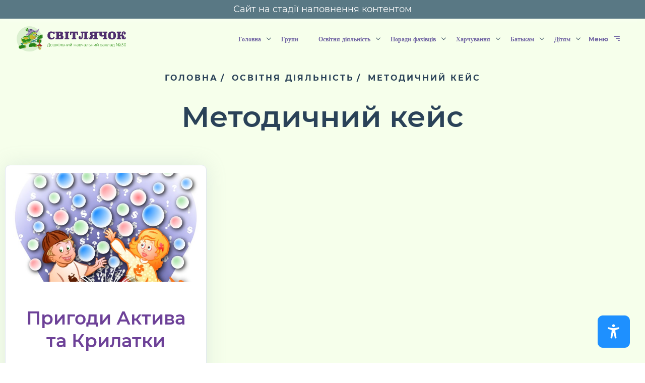

--- FILE ---
content_type: text/html; charset=UTF-8
request_url: https://dnz30.dnz.in.ua/osvitnya-diyalnist/metodychnyy-keys
body_size: 10438
content:

<!DOCTYPE html>
<html lang="uk" dir="ltr" prefix="content: http://purl.org/rss/1.0/modules/content/  dc: http://purl.org/dc/terms/  foaf: http://xmlns.com/foaf/0.1/  og: http://ogp.me/ns#  rdfs: http://www.w3.org/2000/01/rdf-schema#  schema: http://schema.org/  sioc: http://rdfs.org/sioc/ns#  sioct: http://rdfs.org/sioc/types#  skos: http://www.w3.org/2004/02/skos/core#  xsd: http://www.w3.org/2001/XMLSchema# ">
  <head>
    <meta charset="utf-8" >
<meta name="MobileOptimized" content="width" >
<meta name="HandheldFriendly" content="true" >
<meta name="viewport" content="width=device-width, initial-scale=1.0" >
<meta property="og:image" content="https://dnz30.dnz.in.ua/sites/dnz30.dnz.in.ua/files/styles/1200x630/public/share_images/_svitlyachok_-doshkilnii-navchalnii-zaklad-no30.png?itok=_o40A5IS" >
<meta property="og:image:url" content="https://dnz30.dnz.in.ua/sites/dnz30.dnz.in.ua/files/styles/1200x630/public/share_images/_svitlyachok_-doshkilnii-navchalnii-zaklad-no30.png?itok=_o40A5IS" >
<meta name="twitter:card" content="summary_large_image" >
<meta name="twitter:image" content="https://dnz30.dnz.in.ua/sites/dnz30.dnz.in.ua/files/styles/1200x630/public/share_images/_svitlyachok_-doshkilnii-navchalnii-zaklad-no30.png?itok=_o40A5IS" >
<link rel="image_src" href="https://dnz30.dnz.in.ua/sites/dnz30.dnz.in.ua/files/styles/1200x630/public/share_images/_svitlyachok_-doshkilnii-navchalnii-zaklad-no30.png?itok=_o40A5IS" >
<meta property="og:type" content="website" >
<meta property="og:url" content="https://dnz30.dnz.in.ua/osvitnya-diyalnist/metodychnyy-keys" >
<script>(function(){

  class AccessibilityMenu {

    settings = {
      fontSizeLimit: 30,
    }

    defaults = {
      fontSize: [1.15, 1.35, 1.55, 1.7],
      lineHeight: [1.25, 1.5, 1.75],
      letterSpacing: [1.25, 1.75, 2.25],
      fontFamily: ['serif', 'sans-serif'],
    }

    map = {
      fontSize: 'font_size',
      lineHeight: 'line_height',
      letterSpacing: 'letter_spacing',
      fontFamily: 'font_style',
    }

    constructor(element) {
      this.wrapper = element;
      this.buttons = {}
      this.buttons.close = this.wrapper.querySelector('.js-accessibility-close');
      this.buttons.open = document.querySelector('.js-accessibility-btn');
      this.buttons.reset = this.wrapper.querySelector('.js-accessibility-reset');
      this.container = this.wrapper.querySelector('.b-accessibility-menu');
      this.init();
    }
    init = function() {
      const self = this;
      document.addEventListener('click', (e) => {
        if (!e.target.closest('.js-accessibility-menu') && !e.target.closest('.js-accessibility-btn')) {
          self.close();
        }
      })
      self.buttons.open.addEventListener('click', self.open.bind(self));
      self.buttons.close.addEventListener('click', self.close.bind(self));
      self.buttons.reset.addEventListener('click', () => {
        self.reset();
      })
      self.container.addEventListener('click', (e) => {
        const target = e.target.closest('.b-accessibility-menu__item');
        if (target) {
          self.itemClick(target);
          self.refresh();
        }
      });
      self.refresh();
    }
    refresh = function() {
      const self = this;
      self.container.querySelectorAll('.b-accessibility-menu__item').forEach((element) => {
        self.itemClick(element, false);
      });
      let storage = localStorage.getItem('accessibility_menu');
      storage = JSON.parse(storage) ?? {};

      let elements= document.querySelectorAll('body *');
      elements.forEach((element) => {
        let styles = getComputedStyle(element);
        if (!element.prepare) {
          element.prepare = {};
        }
        for (let type in self.defaults) {
          if (styles[type] !== undefined) {
            if (!element.initialStyles) {
              element.initialStyles = {};
            }
            if (!element?.initialStyles[type]) {
              let propertyValue = styles[type];
              switch (type) {
                case 'letterSpacing':
                  if (propertyValue === 'normal') {
                    propertyValue = 1;
                  }
                  element.initialStyles[type] = parseFloat(propertyValue);
                  break;

                default:
                  element.initialStyles[type] = parseFloat(propertyValue);
                  break;
              }
            }

            let value = element.initialStyles[type];
            let coef = self.defaults[type][storage[self.map[type]]];
            if (coef === undefined) {
              element.prepare[type] = '';
            }
            else {
              switch (type) {
                case 'fontFamily':
                  element.prepare[type] = coef;
                  break;

                case 'fontSize':
                  let max = value > self.settings.fontSizeLimit ? value : self.settings.fontSizeLimit;
                  element.prepare[type] = ((value * coef) > max ? max : value * coef) + 'px';
                  break;

                default:
                  element.prepare[type] = (coef * value) + 'px';
                  break;
              }
            }
          }
        }
      })
      document.body.classList.remove('images-grayscale');
      document.body.classList.remove('images-none');
      switch (storage['images']) {
        case 0:
          document.body.classList.add('images-grayscale');
          break;
        case 1:
          document.body.classList.add('images-none');
          break;
      }

      delete document.body.dataset.am_theme;
      if (storage?.contrast !== undefined) {
        document.body.dataset.am_theme = 'theme_' + storage['contrast'];
      }

      elements.forEach((element) => {
        if (element.prepare) {
          if (element.closest('.js-accessibility-menu')) {
            return;
          }
          for (let style in element.prepare) {
            element.style[style] = element.prepare[style];
          }
        }
      });
    }

    _getElementIndex = function(node) {
      let index = 0;
      while ((node = node.previousElementSibling)) {
        index++;
      }
      return index;
    }

    getValue = function(item) {
      const type = item.dataset.type;
      let storage = localStorage.getItem('accessibility_menu');
      storage = JSON.parse(storage) ?? {};
      if (storage[type] !== undefined) {
        return storage[type];
      }
      return undefined;
    }
    setValue = function(item, value) {
      const type = item.dataset.type;
      let storage = localStorage.getItem('accessibility_menu');
      storage = JSON.parse(storage) ?? {};
      storage[type] = value;
      if (value === undefined) {
        delete(storage[type]);
      }
      storage = JSON.stringify(storage);
      if (storage === '{}') {
        localStorage.removeItem('accessibility_menu');
      }
      else {
        localStorage.setItem('accessibility_menu', storage);
      }

    }
    reset = function() {
      const self = this;
      localStorage.removeItem('accessibility_menu');
      self.refresh();
    }

    itemClick = function(item, increase = true) {
      const self = this;
      let value = self.getValue(item);
      if (increase) {
        if (value !== undefined) {
          value++;
        }
        else {
          value = 0;
        }
      }
      let title = item.dataset?.title ?? '';
      let setValue = undefined;
      let links = item.querySelectorAll('.js-accessibility-link');
      links.forEach((element) => {
        element.classList.remove('is-active');
        const index = self._getElementIndex(element);
        if (index === value) {
          title = element.dataset.title ?? title;
          setValue = index;
        }
        if (index <= value) {
          element.classList.add('is-active');
        }
      })
      self.setValue(item, setValue);
      item.querySelector('.b-accessibility-menu__title span').innerText = title;
      if (setValue !== undefined) {
        item.classList.add('is-active');
      }
      else {
        item.classList.remove('is-active');
      }
    }

    open = function() {
      const self = this;
      if (!self.wrapper.classList.contains('is-open')) {
        self.wrapper.classList.add('is-open');
        setTimeout(() => {
          self.container.classList.add('is-open');
        }, 16);
      }
    }
    close = function() {
      const self = this;
      if (self.wrapper.classList.contains('is-open')) {
        self.container.classList.remove('is-open');
        setTimeout(() => {
          self.wrapper.classList.remove('is-open');
        }, 500);
      }
    }
  }

  document.addEventListener("DOMContentLoaded", function(event) {
    const menuContainer = document.querySelector('.js-accessibility-menu');
    if (menuContainer) {
      const menu = new AccessibilityMenu(menuContainer);
    }
  });

})();
</script>
<link rel="shortcut icon" href="/sites/dnz30.dnz.in.ua/files/favicon_0.png" type="image/png" >

    <meta name="format-detection" content="telephone=no">
    <title>Методичний кейс | Дошкільний навчальний заклад №30</title>
    <!-- Responsible for the project: ID810 -->
    <!-- Website development - http://glyanec.net/ -->
    <link rel="stylesheet" media="all" href="/sites/dnz30.dnz.in.ua/files/css/css_Tm1K9lygLaujJgKNy8b3ilcy1gVSA9MrsaGb0ZQBpFA.css" >
<link rel="stylesheet" media="all" href="/sites/dnz30.dnz.in.ua/files/css/css_zh7GlckHCVs8nvNPsKx5UWvt2nDtO7NsVx0AwYhNCrc.css" >

    
  </head>
  <body class="page-node-33 lang-uk page-not-front page-node page-node-type-page">
    <div class="b-info-text" style="background: #597884">
  Сайт на стадії наповнення контентом
</div>

      <div class="dialog-off-canvas-main-canvas" data-off-canvas-main-canvas>
    <div class="site-page">
  <div class="site-header__wrapper">
    <header class="site-header">
                    <div class="site-header__bottom">
            <div class="region region-header-right">
    <div id="block-kindergarten-short-info" class="block-type-site-info-short-info block block-kindergarten-short-info">
  <div class="block__layout">
  
      
      <div class="content">
      <div class="b-site-info-short-info">
      <div class="b-site-info-short-info__address b-site-info-short-info__item">
      21021, м. Вінниця, вул. 600-річчя, 8
    </div>
  
      <div class="b-site-info-short-info__phone b-site-info-short-info__item">
                        <a href="tel:0432560103">(0432) 56-01-03</a>
                  </div>
  
      <div class="b-site-info-short-info__email b-site-info-short-info__item">
      <a href="mailto:dnz_30@ukr.net">dnz_30@ukr.net</a>
    </div>
  
                  
      
    <div class="b-site-info-short-info__socials">
              <div class="b-socials__social b-entity-social">
          <a href="https://www.facebook.com/groups/688595685763425" target="_blank" rel="nofollow" class="entity-facebook"></a>
        </div>
              <div class="b-socials__social b-entity-social">
          <a href="https://www.youtube.com/channel/UCc7EsiWv6IQMr2yIQfcg9Gg" target="_blank" rel="nofollow" class="entity-youtube"></a>
        </div>
          </div>
  
</div>

    </div>
    </div>
</div><nav role="navigation" aria-labelledby="block-side-menu-header-menu" id="block-side-menu-header" class="block-type-system-menu-block:menu-header-add block block-menu navigation menu--menu-header-add">
            
  <h2 class="visually-hidden" id="block-side-menu-header-menu">Меню додаткове шапка</h2>
  

        
              <ul class="menu">
                    <li class="menu-item menu-item--expanded menu-item--active-trail">
        <a href="/osvitnya-diyalnist" data-drupal-link-system-path="node/30">Освітня діяльність</a>
                                <ul class="menu">
                    <li class="menu-item">
        <a href="/osvitnya-diyalnist/osvitni-prohramy" data-drupal-link-system-path="node/31">Освітні програми</a>
              </li>
                <li class="menu-item">
        <a href="/osvitnya-diyalnist/bezpeka-zhyttyediyalnosti" data-drupal-link-system-path="node/32">Безпека життєдіяльності</a>
              </li>
                <li class="menu-item menu-item--active-trail">
        <a href="/osvitnya-diyalnist/metodychnyy-keys" data-drupal-link-system-path="node/33" class="is-active">Методичний кейс</a>
              </li>
                <li class="menu-item">
        <a href="/osvitnya-diyalnist/inklyuzyvna-osvita-0" data-drupal-link-system-path="node/126">Інклюзивна освіта</a>
              </li>
                <li class="menu-item">
        <a href="/osvitnya-diyalnist/nastupnist-zdo-ta-zosh" data-drupal-link-system-path="node/34">Наступність ЗДО та ЗОШ</a>
              </li>
        </ul>
  
              </li>
                <li class="menu-item menu-item--expanded">
        <a href="/porady-fakhivtsiv" data-drupal-link-system-path="node/36">Поради фахівців</a>
                                <ul class="menu">
                    <li class="menu-item">
        <a href="/porady-fakhivtsiv/medytsyna" data-drupal-link-system-path="node/37">Медицина</a>
              </li>
                <li class="menu-item">
        <a href="/porady-fakhivtsiv/muzyka" data-drupal-link-system-path="node/38">Музика</a>
              </li>
                <li class="menu-item">
        <a href="/porady-fakhivtsiv/sekrety-adaptatsiyi" data-drupal-link-system-path="node/40">Секрети адаптації</a>
              </li>
        </ul>
  
              </li>
                <li class="menu-item menu-item--expanded">
        <a href="/porady-fakhivtsiv/kharchuvannya" data-drupal-link-system-path="node/39">Харчування</a>
                                <ul class="menu">
                    <li class="menu-item">
        <a href="/porady-fakhivtsiv/kharchuvannya/menyu" data-drupal-link-system-path="node/171">Меню</a>
              </li>
                <li class="menu-item">
        <a href="/porady-fakhivtsiv/kharchuvannya/nassr" data-drupal-link-system-path="node/173">НАССР</a>
              </li>
                <li class="menu-item">
        <a href="/porady-fakhivtsiv/kharchuvannya/rekomendatsiyi" data-drupal-link-system-path="node/172">Рекомендації</a>
              </li>
        </ul>
  
              </li>
                <li class="menu-item menu-item--expanded">
        <a href="/batkam" data-drupal-link-system-path="node/121">Батькам</a>
                                <ul class="menu">
                    <li class="menu-item">
        <a href="/korysno-znaty" data-drupal-link-system-path="node/112">Корисно знати</a>
              </li>
                <li class="menu-item">
        <a href="/skoro-do-shkoly" data-drupal-link-system-path="node/115">Скоро до школи</a>
              </li>
        </ul>
  
              </li>
                <li class="menu-item menu-item--expanded">
        <a href="/dityam" data-drupal-link-system-path="node/122">Дітям</a>
                                <ul class="menu">
                    <li class="menu-item">
        <a href="/dityam/zanyattya" data-drupal-link-system-path="node/134">Заняття</a>
              </li>
                <li class="menu-item">
        <a href="/kinozal" data-drupal-link-system-path="node/10">Кінозал</a>
              </li>
        </ul>
  
              </li>
                <li class="menu-item">
        <a href="/pro-nas/prozorist-ta-informatsiyna-vidkrytist" data-drupal-link-system-path="node/29">Прозорість та інформаційна відкритість</a>
              </li>
                <li class="menu-item">
        <a href="/news" data-drupal-link-system-path="news">Новини</a>
              </li>
                <li class="menu-item">
        <a href="/groups" data-drupal-link-system-path="groups">Групи</a>
              </li>
        </ul>
  


  </nav>

  </div>

        </div>
                    <div class="site-header__bottom">
            <div class="region region-header-bottom">
    <div id="block-kindergarten-header-info" class="block-type-site-info-header-info block block-kindergarten-header-info">
  <div class="block__layout">
  
      
      <div class="content">
      

<div class="b-site-info-header">
            <a href="https://dnz30.dnz.in.ua/">
        <div class="b-site-info-header__logo">
            <img width="325" height="50" loading="lazy" src="/sites/dnz30.dnz.in.ua/files/other_images/group-11165.svg" alt="Дошкільний навчальний заклад №30" typeof="foaf:Image">

        </div>
            </a>
    </div>
    </div>
    </div>
</div><nav role="navigation" aria-labelledby="block-main-menu-menu" id="block-main-menu" class="block-type-system-menu-block:main block block-menu navigation menu--main">
            
  <h2 class="visually-hidden" id="block-main-menu-menu">Основна навіґація</h2>
  

        
              <ul class="menu">
                    <li class="menu-item menu-item--expanded">
        <a href="/" data-drupal-link-system-path="&lt;front&gt;">Головна</a>
                                <ul class="menu">
                    <li class="menu-item menu-item--expanded">
        <a href="/pro-nas/pro-nas" data-drupal-link-system-path="node/109">Про нас</a>
                                <ul class="menu">
                    <li class="menu-item">
        <a href="/nashi-dosyagennya" data-drupal-link-system-path="node/1">Наші досягення</a>
              </li>
        </ul>
  
              </li>
                <li class="menu-item">
        <a href="/administraciya" data-drupal-link-system-path="node/8">Адміністрація</a>
              </li>
                <li class="menu-item menu-item--expanded">
        <span>Колектив</span>
                                <ul class="menu">
                    <li class="menu-item">
        <a href="/pro-nas/kolektyv/pedahohichnyy-kolektyv" data-drupal-link-system-path="node/77">Педагогічний колектив</a>
              </li>
                <li class="menu-item">
        <a href="/pro-nas/kolektyv/tekhnichnyy-ta-obsluhovuyuchyy-personal" data-drupal-link-system-path="node/78">Технічний та обслуговуючий персонал</a>
              </li>
        </ul>
  
              </li>
                <li class="menu-item menu-item--expanded">
        <a href="/pro-nas/prozorist-ta-informatsiyna-vidkrytist" data-drupal-link-system-path="node/29">Прозорість та інформаційна відкритість</a>
                                <ul class="menu">
                    <li class="menu-item">
        <a href="/pro-nas/prozorist-ta-informatsiyna-vidkrytist/koshtorys" data-drupal-link-system-path="node/98">Кошторис</a>
              </li>
                <li class="menu-item">
        <a href="/pro-nas/prozorist-ta-informatsiyna-vidkrytist/protydiya-bulinhu" data-drupal-link-system-path="node/99">Протидія булінгу</a>
              </li>
                <li class="menu-item">
        <a href="/pro-nas/prozorist-ta-informatsiyna-vidkrytist/informatsiya-pro-vykorystannya-publichnykh-koshtiv" data-drupal-link-system-path="node/150">Інформація про використання публічних коштів</a>
              </li>
                <li class="menu-item">
        <a href="/pro-nas/prozorist-ta-informatsiyna-vidkrytist/zvit-pro-vykorystannya-pozabyudzhetnykh-koshtiv" data-drupal-link-system-path="node/100">Звіт про використання позабюджетних коштів</a>
              </li>
                <li class="menu-item menu-item--collapsed">
        <a href="/pro-nas/prozorist-ta-informatsiyna-vidkrytist/zvit-pro-nadkhodzhennya-ta-vykorystannya-byudzhetnykh-koshtiv" data-drupal-link-system-path="node/157">Звіт про надходження та використання бюджетних коштів</a>
              </li>
        </ul>
  
              </li>
                <li class="menu-item">
        <a href="/terytoriya-obsluhovuvannya" data-drupal-link-system-path="node/273">Територія обслуговування</a>
              </li>
                <li class="menu-item">
        <a href="/atestatsiya-pedahohichnykh-pratsivnykiv" data-drupal-link-system-path="node/210">Атестація</a>
              </li>
                <li class="menu-item">
        <a href="/pidvyshchennya-kvalifikatsiyi-pedahohichnykh-pratsivnykiv" data-drupal-link-system-path="node/211">Підвищення кваліфікації</a>
              </li>
        </ul>
  
              </li>
                <li class="menu-item">
        <a href="/groups" data-drupal-link-system-path="groups">Групи</a>
              </li>
                <li class="menu-item menu-item--expanded">
        <a href="/osvitnya-diyalnist" data-drupal-link-system-path="node/30">Освітня діяльність</a>
                                <ul class="menu">
                    <li class="menu-item">
        <a href="/osvitnya-diyalnist/osvitni-prohramy" data-drupal-link-system-path="node/31">Освітні програми</a>
              </li>
                <li class="menu-item">
        <a href="/osvitnya-diyalnist/bezpeka-zhyttyediyalnosti" data-drupal-link-system-path="node/32">Безпека життєдіяльності</a>
              </li>
                <li class="menu-item menu-item--expanded">
        <a href="/osvitnya-diyalnist/metodychnyy-keys" data-drupal-link-system-path="node/33" class="is-active">Методичний кейс</a>
                                <ul class="menu">
                    <li class="menu-item">
        <a href="/osvitnya-diyalnist/metodychnyy-keys/ekolohichna-stezhyna" data-drupal-link-system-path="node/184">Екологічна стежина</a>
              </li>
                <li class="menu-item">
        <a href="/osvitnya-diyalnist/metodychnyy-keys/tsyfrova-hramotnist" data-drupal-link-system-path="node/261">Цифрова грамотність</a>
              </li>
        </ul>
  
              </li>
                <li class="menu-item">
        <a href="/osvitnya-diyalnist/inklyuzyvna-osvita-0" data-drupal-link-system-path="node/126">Інклюзивна освіта</a>
              </li>
                <li class="menu-item">
        <a href="/osvitnya-diyalnist/nastupnist-zdo-ta-zosh" data-drupal-link-system-path="node/34">Наступність ЗДО та ЗОШ</a>
              </li>
                <li class="menu-item">
        <a href="/osvitnya-diyalnist/proekty" data-drupal-link-system-path="node/186">Проекти</a>
              </li>
        </ul>
  
              </li>
                <li class="menu-item menu-item--expanded">
        <a href="/porady-fakhivtsiv" data-drupal-link-system-path="node/36">Поради фахівців</a>
                                <ul class="menu">
                    <li class="menu-item">
        <a href="/porady-fakhivtsiv/medytsyna" data-drupal-link-system-path="node/37">Медицина</a>
              </li>
                <li class="menu-item">
        <a href="/porady-fakhivtsiv/muzyka" data-drupal-link-system-path="node/38">Музика</a>
              </li>
                <li class="menu-item">
        <a href="/porady-fakhivtsiv/sekrety-adaptatsiyi" data-drupal-link-system-path="node/40">Секрети адаптації</a>
              </li>
        </ul>
  
              </li>
                <li class="menu-item menu-item--expanded">
        <a href="/porady-fakhivtsiv/kharchuvannya" data-drupal-link-system-path="node/39">Харчування</a>
                                <ul class="menu">
                    <li class="menu-item">
        <a href="/porady-fakhivtsiv/kharchuvannya/menyu" data-drupal-link-system-path="node/171">Меню</a>
              </li>
                <li class="menu-item">
        <a href="/porady-fakhivtsiv/kharchuvannya/nassr" data-drupal-link-system-path="node/173">НАССР</a>
              </li>
                <li class="menu-item">
        <a href="/porady-fakhivtsiv/kharchuvannya/rekomendatsiyi" data-drupal-link-system-path="node/172">Рекомендації</a>
              </li>
        </ul>
  
              </li>
                <li class="menu-item menu-item--expanded">
        <a href="/batkam" data-drupal-link-system-path="node/121">Батькам</a>
                                <ul class="menu">
                    <li class="menu-item">
        <a href="/osvitnya-diyalnist/metodychnyy-keys/ekolohichna-stezhyna">Екологічна стежина</a>
              </li>
                <li class="menu-item">
        <a href="/korysno-znaty" data-drupal-link-system-path="node/112">Корисно знати</a>
              </li>
                <li class="menu-item">
        <a href="/skoro-do-shkoly" data-drupal-link-system-path="node/115">Скоро до школи</a>
              </li>
        </ul>
  
              </li>
                <li class="menu-item menu-item--expanded">
        <a href="/dityam" data-drupal-link-system-path="node/122">Дітям</a>
                                <ul class="menu">
                    <li class="menu-item">
        <a href="/dityam/zanyattya" data-drupal-link-system-path="node/134">Заняття</a>
              </li>
                <li class="menu-item">
        <a href="/kinozal" data-drupal-link-system-path="node/10">Кінозал</a>
              </li>
        </ul>
  
              </li>
        </ul>
  


  </nav>

  </div>

        </div>
          </header>
  </div>
      <div class="site-content__top">
        <div class="region region-content-top">
    <div id="block-breadcrumbs" class="block-type-system-breadcrumb-block block block-breadcrumbs">
  <div class="block__layout">
  
      
      <div class="content">
        <nav class="breadcrumb" role="navigation" aria-labelledby="system-breadcrumb">
    <h2 id="system-breadcrumb" class="visually-hidden">Рядок навіґації</h2>
    <ol>
          <li>
                  <a href="/">Головна</a>
              </li>
          <li>
                  <a href="/osvitnya-diyalnist">Освітня діяльність</a>
              </li>
          <li>
                  <a href="/osvitnya-diyalnist/metodychnyy-keys">Методичний кейс</a>
              </li>
        </ol>
  </nav>

    </div>
    </div>
</div><div id="block-page-title" class="block-type-page-title-block block block-page-title">
  <div class="block__layout">
  
      
      <div class="content">
      
  <h1 class="page-title">Методичний кейс</h1>


    </div>
    </div>
</div>
  </div>

    </div>
    <main class="site-main__wrapper">
        <div class="site-main">

      <div class="site-content">
        
        <div class="site-middle">
            <div class="region region-content">
    <div id="block-desnynochka-content" class="block-type-system-main-block block block-desnynochka-content">
  <div class="block__layout">
  
      
      <div class="content">
      <div class="grid-3 view view-blogs view-id-blogs view-display-id-page_1 js-view-dom-id-c66bb6a1d36ee37c1e16a244bfedc97befbf78f5ebf76ecb6d3de8ec0e1506de">
  
    
      
      <div class="view-content">
          <div class="views-row">
<div data-history-node-id="118" role="article" about="/blogs/pryhody-aktyva-ta-krylatky" class="node node--type-blog node--promoted node--view-mode-teaser">
  <div class="node__content b-blog-teaser">
    <div class="b-blog-teaser__top">
      
            <div class="field field--name-field-node-image field--type-image field--label-hidden field__item">  <img src="/sites/dnz30.dnz.in.ua/files/styles/555x325/public/blog/children.jpg?itok=ZZuhmjgs" width="555" height="325" alt="" loading="lazy" typeof="foaf:Image" class="image-style-_55x325">


</div>
      
    </div>
    <div class="b-blog-teaser__information">
      <div class="b-blog-teaser__title">Пригоди Актива та Крилатки</div>
      
            <div class="clearfix text-formatted field field--name-body field--type-text-with-summary field--label-hidden field__item"><p><span><span><span><span lang="UK" lang="UK" lang="UK">...</span></span></span></span></p></div>
      
    </div>
        <a class="entity-link" href="/blogs/pryhody-aktyva-ta-krylatky"></a>
  </div>
</div></div>

    </div>
  
      
          </div>

    </div>
    </div>
</div><div class="b-accessibility-menu__button js-accessibility-btn am-skip" id="b-accessibility-menu"></div>

<div class="b-accessibility-menu__wrapper js-accessibility-menu am-skip">
  <div class="b-accessibility-menu am-skip">
    <div class="b-accessibility-menu__header am-skip">
      <div class="b-accessibility-menu__title am-skip">Налаштування доступності</div>
      <div class="b-accessibility-menu__close js-accessibility-close am-skip" role="button" aria-label="Закрити панель"></div>
    </div>
    <div class="b-accessibility-menu__content am-skip">
      <div class="b-accessibility-menu__items am-skip">
                  <div class="b-accessibility-menu__item-wrapper am-skip">
            <div class="b-accessibility-menu__item am-skip type-contrast" data-type="contrast" data-title="Налаштування контрасту">
              <div class="b-accessibility-menu__title am-skip"><span class="am-skip">Налаштування контрасту</span></div>
              <div class="b-accessibility-menu__links am-skip">
                                  <div class="b-accessibility-menu__link js-accessibility-link am-skip" role="button" tabindex="0" data-title="Високий контраст"></div>
                                  <div class="b-accessibility-menu__link js-accessibility-link am-skip" role="button" tabindex="0" data-title="Інверсія"></div>
                                  <div class="b-accessibility-menu__link js-accessibility-link am-skip" role="button" tabindex="0" data-title="Білий"></div>
                                  <div class="b-accessibility-menu__link js-accessibility-link am-skip" role="button" tabindex="0" data-title="Комфорт"></div>
                              </div>
            </div>
          </div>
                  <div class="b-accessibility-menu__item-wrapper am-skip">
            <div class="b-accessibility-menu__item am-skip type-font_size" data-type="font_size" data-title="Розмір шрифту">
              <div class="b-accessibility-menu__title am-skip"><span class="am-skip">Розмір шрифту</span></div>
              <div class="b-accessibility-menu__links am-skip">
                                  <div class="b-accessibility-menu__link js-accessibility-link am-skip" role="button" tabindex="0" data-title="Розмір шрифту"></div>
                                  <div class="b-accessibility-menu__link js-accessibility-link am-skip" role="button" tabindex="0" data-title="Розмір шрифту"></div>
                                  <div class="b-accessibility-menu__link js-accessibility-link am-skip" role="button" tabindex="0" data-title="Розмір шрифту"></div>
                                  <div class="b-accessibility-menu__link js-accessibility-link am-skip" role="button" tabindex="0" data-title="Розмір шрифту"></div>
                              </div>
            </div>
          </div>
                  <div class="b-accessibility-menu__item-wrapper am-skip">
            <div class="b-accessibility-menu__item am-skip type-letter_spacing" data-type="letter_spacing" data-title="Міжбуквенний інтервал">
              <div class="b-accessibility-menu__title am-skip"><span class="am-skip">Міжбуквенний інтервал</span></div>
              <div class="b-accessibility-menu__links am-skip">
                                  <div class="b-accessibility-menu__link js-accessibility-link am-skip" role="button" tabindex="0" data-title="Збільшений інтервал"></div>
                                  <div class="b-accessibility-menu__link js-accessibility-link am-skip" role="button" tabindex="0" data-title="Помірний інтервал"></div>
                                  <div class="b-accessibility-menu__link js-accessibility-link am-skip" role="button" tabindex="0" data-title="Широкий інтервал"></div>
                              </div>
            </div>
          </div>
                  <div class="b-accessibility-menu__item-wrapper am-skip">
            <div class="b-accessibility-menu__item am-skip type-line_height" data-type="line_height" data-title="Міжстрочний інтервал">
              <div class="b-accessibility-menu__title am-skip"><span class="am-skip">Міжстрочний інтервал</span></div>
              <div class="b-accessibility-menu__links am-skip">
                                  <div class="b-accessibility-menu__link js-accessibility-link am-skip" role="button" tabindex="0" data-title="Міжстрочний інтервал (1.5x)"></div>
                                  <div class="b-accessibility-menu__link js-accessibility-link am-skip" role="button" tabindex="0" data-title="Міжстрочний інтервал (1.75x)"></div>
                                  <div class="b-accessibility-menu__link js-accessibility-link am-skip" role="button" tabindex="0" data-title="Міжстрочний інтервал (2x)"></div>
                              </div>
            </div>
          </div>
                  <div class="b-accessibility-menu__item-wrapper am-skip">
            <div class="b-accessibility-menu__item am-skip type-images" data-type="images" data-title="Зображення">
              <div class="b-accessibility-menu__title am-skip"><span class="am-skip">Зображення</span></div>
              <div class="b-accessibility-menu__links am-skip">
                                  <div class="b-accessibility-menu__link js-accessibility-link am-skip" role="button" tabindex="0" data-title="Чорно-білі"></div>
                                  <div class="b-accessibility-menu__link js-accessibility-link am-skip" role="button" tabindex="0" data-title="Вимкнено"></div>
                              </div>
            </div>
          </div>
                  <div class="b-accessibility-menu__item-wrapper am-skip">
            <div class="b-accessibility-menu__item am-skip type-font_style" data-type="font_style" data-title="Шрифт">
              <div class="b-accessibility-menu__title am-skip"><span class="am-skip">Шрифт</span></div>
              <div class="b-accessibility-menu__links am-skip">
                                  <div class="b-accessibility-menu__link js-accessibility-link am-skip" role="button" tabindex="0" data-title="З засічками"></div>
                                  <div class="b-accessibility-menu__link js-accessibility-link am-skip" role="button" tabindex="0" data-title="Без засічок"></div>
                              </div>
            </div>
          </div>
              </div>
      <div class="b-accessibility-menu__reset js-accessibility-reset am-skip" role="button" tabindex="0">Скинути налаштування</div>
    </div>
  </div>
</div>

  </div>

        </div>

      </div>
              <div class="site-content__bottom">
            <div class="region region-content-bottom">
    <div id="block-useful-links" class="block-type-useful-links block block-useful-links">
  <div class="block__layout">
  
      <div class="block__title"><span>Корисні посилання</span></div>
      
      <div class="content">
      
      <div class="field field--name-field-block-paragraph field--type-entity-reference-revisions field--label-hidden field__items">
              <div class="field__item">  <div class="paragraph paragraph--type--icon-title paragraph--view-mode--default">
          
            <div class="field field--name-field-paragraph-image field--type-image field--label-hidden field__item">  <img src="/sites/dnz30.dnz.in.ua/files/styles/210x130m/public/other_images/useful-1.png?itok=F8YUr9It" width="111" height="130" alt="" loading="lazy" typeof="foaf:Image" class="image-style-_10x130m">


</div>
      
            <div class="field field--name-field-paragraph-title field--type-string field--label-hidden field__item">Міністерство освіти та науки України</div>
      
            <div class="field field--name-field-paragraph-link field--type-link field--label-hidden field__item"><a href="https://mon.gov.ua/ua" rel="nofollow" target="_blank">https://mon.gov.ua/ua</a></div>
      
      </div>
</div>
              <div class="field__item">  <div class="paragraph paragraph--type--icon-title paragraph--view-mode--default">
          
            <div class="field field--name-field-paragraph-image field--type-image field--label-hidden field__item">  <img src="/sites/dnz30.dnz.in.ua/files/styles/210x130m/public/other_images/useful-2.png?itok=Kusz6HOj" width="114" height="130" alt="" loading="lazy" typeof="foaf:Image" class="image-style-_10x130m">


</div>
      
            <div class="field field--name-field-paragraph-title field--type-string field--label-hidden field__item">Департамент освіти Вінницької міської ради</div>
      
            <div class="field field--name-field-paragraph-link field--type-link field--label-hidden field__item"><a href="https://osvita.vmr.gov.ua/" rel="nofollow" target="_blank">https://osvita.vmr.gov.ua/</a></div>
      
      </div>
</div>
              <div class="field__item">  <div class="paragraph paragraph--type--icon-title paragraph--view-mode--default">
          
            <div class="field field--name-field-paragraph-image field--type-image field--label-hidden field__item">  <img src="/sites/dnz30.dnz.in.ua/files/styles/210x130m/public/other_images/useful-5.png?itok=u10L7pBL" width="206" height="130" alt="" loading="lazy" typeof="foaf:Image" class="image-style-_10x130m">


</div>
      
            <div class="field field--name-field-paragraph-title field--type-string field--label-hidden field__item">ТОВ Україна Громад</div>
      
            <div class="field field--name-field-paragraph-link field--type-link field--label-hidden field__item"><a href="https://ukraina.org.ua/" rel="nofollow" target="_blank">https://ukraina.org.ua/</a></div>
      
      </div>
</div>
              <div class="field__item">  <div class="paragraph paragraph--type--icon-title paragraph--view-mode--default">
          
            <div class="field field--name-field-paragraph-image field--type-image field--label-hidden field__item">  <img src="/sites/dnz30.dnz.in.ua/files/styles/210x130m/public/other_images/useful-3.png?itok=VOCC3YBS" width="128" height="130" alt="" loading="lazy" typeof="foaf:Image" class="image-style-_10x130m">


</div>
      
            <div class="field field--name-field-paragraph-title field--type-string field--label-hidden field__item">Освітній портал Педагогічна преса</div>
      
            <div class="field field--name-field-paragraph-link field--type-link field--label-hidden field__item"><a href="https://pedpresa.com.ua/" rel="nofollow" target="_blank">https://pedpresa.com.ua/</a></div>
      
      </div>
</div>
              <div class="field__item">  <div class="paragraph paragraph--type--icon-title paragraph--view-mode--default">
          
            <div class="field field--name-field-paragraph-image field--type-image field--label-hidden field__item">  <img src="/sites/dnz30.dnz.in.ua/files/styles/210x130m/public/other_images/useful-4.png?itok=23szhf3g" width="130" height="130" alt="" loading="lazy" typeof="foaf:Image" class="image-style-_10x130m">


</div>
      
            <div class="field field--name-field-paragraph-title field--type-string field--label-hidden field__item">Реєстрація до дитячого садочку</div>
      
            <div class="field field--name-field-paragraph-link field--type-link field--label-hidden field__item"><a href="https://www.vmr.gov.ua/reiestratsiia-do-dytiachoho-sadochku" rel="nofollow" target="_blank">https://www.vmr.gov.ua/reiestratsiia-do-dytiachoho-sadochku</a></div>
      
      </div>
</div>
              <div class="field__item">  <div class="paragraph paragraph--type--icon-title paragraph--view-mode--default">
          
            <div class="field field--name-field-paragraph-image field--type-image field--label-hidden field__item">  <img src="/sites/dnz30.dnz.in.ua/files/styles/210x130m/public/other_images/cprpp-vmr_0.png?itok=zU5iytZR" width="130" height="130" alt="ЦПРПП ВМР" loading="lazy" typeof="foaf:Image" class="image-style-_10x130m">


</div>
      
            <div class="field field--name-field-paragraph-title field--type-string field--label-hidden field__item">ЦПРПП ВМР</div>
      
            <div class="field field--name-field-paragraph-link field--type-link field--label-hidden field__item"><a href="" rel="nofollow" target="_blank"></a></div>
      
      </div>
</div>
          </div>
  
    </div>
    </div>
</div>
  </div>

        </div>
          </div>
      </main>
  <footer class="site-footer" >
    <div class="site-footer__content">
              <div class="site-footer__first">
            <div class="region region-footer-left">
    <div id="block-kindergarten-footer-info" class="block-type-site-info-footer-info block block-kindergarten-footer-info">
  <div class="block__layout">
  
      
      <div class="content">
      
<div class="b-site-info-footer">
  <div class="b-site-info-footer__top">
        <div class="b-site-info-footer__logo">
      <a href="https://dnz30.dnz.in.ua/"><img width="325" height="50" loading="lazy" src="/sites/dnz30.dnz.in.ua/files/other_images/group-11165.svg" alt="Дошкільний навчальний заклад №30" typeof="foaf:Image">
</a>
    </div>
        </div>

      <div class="b-site-info-footer__address b-site-info-footer__item">
    21021, м. Вінниця, вул. 600-річчя, 8
    </div>
  
      <div class="b-site-info-footer__phone b-site-info-footer__item">
                  <div class="item"><a href="tel:0432560103">(0432) 56-01-03</a></div>
              </div>
  
      <div class="b-site-info-footer__email b-site-info-footer__item">
      <a href="mailto:dnz_30@ukr.net">dnz_30@ukr.net</a>
                                    <div><a href="mailto:Dnz30@galaxy.vn.ua">Dnz30@galaxy.vn.ua</a></div>
                            </div>
  
      
    <div class="b-socials">
              <div class="b-socials__social b-entity-social">
          <a href="https://www.facebook.com/groups/688595685763425" target="_blank" rel="nofollow" class="entity-facebook"></a>
        </div>
              <div class="b-socials__social b-entity-social">
          <a href="https://www.youtube.com/channel/UCc7EsiWv6IQMr2yIQfcg9Gg" target="_blank" rel="nofollow" class="entity-youtube"></a>
        </div>
          </div>
  
            <div class="field--name-field-block-link">
        <a href="https://www.vmr.gov.ua/reiestratsiia-do-dytiachoho-sadochku">Реєстрація дитини в садочок</a>
      </div>
      
</div>

    </div>
    </div>
</div><div id="block-kindergarten-copyrights" class="block-type-site-info-copyrights block block-kindergarten-copyrights">
  <div class="block__layout">
  
      
      <div class="content">
      <div class="left">
  © 2025 <a href="https://dnz30.dnz.in.ua/"><h2>Дошкільний навчальний заклад №30</h2></a>.
</div>
<div class="right">
  Розробка сайтів закладів дошкільної освіти <a href="https://ukraina.org.ua" target="_blank">ТОВ "Україна Громад"</a>
  <div>Весь контент доступний за ліцензією Creative Commons Attribution 4.0 International License. <br>
Сайти відповідають останнім вимогам WCAG.</div>
</div>

    </div>
    </div>
</div>
  </div>

        </div>
                    <div class="site-footer__second">
            <div class="region region-footer-right">
    <nav role="navigation" aria-labelledby="block-personal-footer-menu" id="block-personal-footer" class="block-type-system-menu-block:footer block block-menu navigation menu--footer">
            
  <h2 class="visually-hidden" id="block-personal-footer-menu">Нижній колонтитул</h2>
  

        
              <ul class="menu">
                    <li class="menu-item menu-item--expanded">
        <a href="/osvitnya-diyalnist" data-drupal-link-system-path="node/30">Освітня діяльність</a>
                                <ul class="menu">
                    <li class="menu-item">
        <a href="/osvitnya-diyalnist/inklyuzyvna-osvita-0" data-drupal-link-system-path="node/126">Інклюзивна освіта</a>
              </li>
                <li class="menu-item">
        <a href="/osvitnya-diyalnist/osvitni-prohramy" data-drupal-link-system-path="node/31">Освітні програми</a>
              </li>
                <li class="menu-item">
        <a href="/osvitnya-diyalnist/bezpeka-zhyttyediyalnosti" data-drupal-link-system-path="node/32">Безпека життєдіяльності</a>
              </li>
                <li class="menu-item">
        <a href="/osvitnya-diyalnist/metodychnyy-keys" data-drupal-link-system-path="node/33" class="is-active">Методичний кейс</a>
              </li>
                <li class="menu-item">
        <a href="/osvitnya-diyalnist/nastupnist-zdo-ta-zosh" data-drupal-link-system-path="node/34">Наступність ЗДО та ЗОШ</a>
              </li>
        </ul>
  
              </li>
                <li class="menu-item menu-item--expanded">
        <a href="/pro-nas/pro-nas" data-drupal-link-system-path="node/109">Про нас</a>
                                <ul class="menu">
                    <li class="menu-item">
        <a href="/administraciya" data-drupal-link-system-path="node/8">Адміністрація</a>
              </li>
                <li class="menu-item">
        <a href="/pro-nas/kolektyv" data-drupal-link-system-path="node/28">Колектив</a>
              </li>
                <li class="menu-item">
        <a href="/nashi-dosyagennya" data-drupal-link-system-path="node/1">Наші досягнення</a>
              </li>
                <li class="menu-item">
        <a href="/pro-nas/prozorist-ta-informatsiyna-vidkrytist" data-drupal-link-system-path="node/29">Прозорість та інформаційна відкритість</a>
              </li>
        </ul>
  
              </li>
                <li class="menu-item menu-item--expanded">
        <a href="/porady-fakhivtsiv" data-drupal-link-system-path="node/36">Поради фахівців</a>
                                <ul class="menu">
                    <li class="menu-item">
        <a href="/porady-fakhivtsiv/medytsyna" data-drupal-link-system-path="node/37">Медицина</a>
              </li>
                <li class="menu-item">
        <a href="/porady-fakhivtsiv/muzyka" data-drupal-link-system-path="node/38">Музика</a>
              </li>
                <li class="menu-item">
        <a href="/porady-fakhivtsiv/kharchuvannya" data-drupal-link-system-path="node/39">Харчування</a>
              </li>
                <li class="menu-item">
        <a href="/porady-fakhivtsiv/sekrety-adaptatsiyi" data-drupal-link-system-path="node/40">Секрети адаптації</a>
              </li>
        </ul>
  
              </li>
                <li class="menu-item menu-item--expanded">
        <span>Дітям</span>
                                <ul class="menu">
                    <li class="menu-item">
        <a href="/dityam/zanyattya" data-drupal-link-system-path="node/134">Заняття</a>
              </li>
                <li class="menu-item">
        <a href="/kinozal" data-drupal-link-system-path="node/10">Кінозал</a>
              </li>
        </ul>
  
              </li>
                <li class="menu-item">
        <a href="/batkam" data-drupal-link-system-path="node/121">Батькам</a>
              </li>
                <li class="menu-item">
        <a href="/news" data-drupal-link-system-path="news">Новини</a>
              </li>
                <li class="menu-item">
        <a href="/porady-fakhivtsiv/kharchuvannya" data-drupal-link-system-path="node/39">Харчування</a>
              </li>
                <li class="menu-item">
        <a href="/contacts" data-drupal-link-system-path="contacts">Контакти</a>
              </li>
        </ul>
  


  </nav>
<div id="block-kindergarten-copyrights-2" class="block-type-site-info-copyrights block block-kindergarten-copyrights-2">
  <div class="block__layout">
  
      
      <div class="content">
      <div class="left">
  © 2025 <a href="https://dnz30.dnz.in.ua/"><h2>Дошкільний навчальний заклад №30</h2></a>.
</div>
<div class="right">
  Розробка сайтів закладів дошкільної освіти <a href="https://ukraina.org.ua" target="_blank">ТОВ "Україна Громад"</a>
  <div>Весь контент доступний за ліцензією Creative Commons Attribution 4.0 International License. <br>
Сайти відповідають останнім вимогам WCAG.</div>
</div>

    </div>
    </div>
</div>
  </div>

        </div>
                </div>
  </footer>
</div>

  </div>

    
    <script type="application/json" data-drupal-selector="drupal-settings-json">{"path":{"baseUrl":"\/","scriptPath":null,"pathPrefix":"","currentPath":"node\/33","currentPathIsAdmin":false,"isFront":false,"currentLanguage":"uk"},"pluralDelimiter":"\u0003","suppressDeprecationErrors":true,"ajaxPageState":{"libraries":"accessibility_menu\/css,ajax_forms\/main,classy\/base,classy\/messages,core\/normalize,drupal_noty_messages\/drupal_noty_messages,info_text\/main,kindergarten\/global-styling,mcore\/global,paragraphs\/drupal.paragraphs.unpublished,site_info\/socials,system\/base,views\/views.module","theme":"desnynochka","theme_token":null},"ajaxTrustedUrl":[],"drupal_noty_messages":{"settings":{"position":"topRight","open":"animated fadeInUp","close":"animated fadeOutUp","status":"10000","error":"10000","warning":"5000","close_all":1}},"ajax_forms":{"links":{".b-builder-footer-info__btn, .slider-inner__btn, .btn_register":"53b448df_64c6_4d7e_ba5b_d7bfc0c2bdd3",".b-builder-contacts__btn":"b8594f34_393f_4e2f_8dc5_b36b54a5f903"}},"user":{"uid":0,"permissionsHash":"f4934fb94b478dda491ae2d291e1fd9bf884f32ba392e60caa4fc490cdd2f021"}}</script>
<script src="/sites/dnz30.dnz.in.ua/files/js/js_v43WB9BswD9lz7Be9wF5DLD7xs83eAgqYleUMeCABDY.js"></script>

  </body>
</html>

--- FILE ---
content_type: text/css
request_url: https://dnz30.dnz.in.ua/sites/dnz30.dnz.in.ua/files/css/css_Tm1K9lygLaujJgKNy8b3ilcy1gVSA9MrsaGb0ZQBpFA.css
body_size: 11575
content:
@font-face{font-family:"socials";src:url("[data-uri]");font-weight:400;font-style:normal;}.b-entity-social a::before{font-family:'socials';}.b-entity-social a.entity-skype::before{content:'\e901'}.b-entity-social a.entity-youtube::before{content:'\e903'}.b-entity-social a.entity-facebook::before{content:'\e908'}.b-entity-social a.entity-instagram::before{content:'\e907'}.b-entity-social a.entity-tiktok::before{content:'\e900'}.b-entity-social a.entity-twitter::before{content:'\e905'}.b-entity-social a.entity-linkedin::before{content:'\e902'}.b-entity-social a.entity-viber::before{content:'\e904'}.b-entity-social a.entity-telegram::before{content:'\e906'}.b-entity-social a.entity-whatsapp::before{content:'\e909'}
:root{--accessibility-menu-color:#1e90ff;--accessibility-menu-icon-font:"accessibility-icons"}@font-face{font-family:"accessibility-icons";src:url("[data-uri]") format("woff2");font-style:normal;font-weight:400}body.images-none img{display:none !important}body.images-none div[data-map-type] img{display:block !important}body.images-grayscale img{filter:grayscale(1)}body.images-grayscale div[data-map-type] img{filter:none}.b-accessibility-menu__button{cursor:pointer;border-radius:10px;border:1px solid var(--accessibility-menu-color);background:var(--accessibility-menu-color);display:flex;width:64px;height:64px;justify-content:center;align-items:center;position:fixed;bottom:30px;right:30px;z-index:1000;transition:transform 0.3s;color:#fff}.b-accessibility-menu__button::before{content:"";font-family:var(--accessibility-menu-icon-font);line-height:1;font-size:28px}.b-accessibility-menu__button:hover{transform:scale(0.9)}.b-accessibility-menu{font-family:sans-serif;transform:translateY(100%);transition:transform 0.5s;background:#fff;color:#333;border-radius:10px;overflow:hidden;line-height:1.2;letter-spacing:normal}.b-accessibility-menu.is-open{transform:translateY(0)}.b-accessibility-menu__wrapper{display:none;position:fixed;z-index:1001;bottom:0;right:0;width:490px;overflow:hidden;overflow-y:auto;max-height:100vh}.b-accessibility-menu__wrapper.is-open{display:block}.b-accessibility-menu__header{color:#fff;padding:20px 30px 30px;background:var(--accessibility-menu-color);font-size:24px;font-weight:700;display:flex;align-items:center;text-align:left}.b-accessibility-menu__close{margin-left:10px;width:50px;display:flex;align-items:center;justify-content:center;height:50px;margin-right:-10px;flex-shrink:0;cursor:pointer;transition:transform 0.3s}.b-accessibility-menu__close::before{content:"";font-family:var(--accessibility-menu-icon-font);line-height:1;font-size:14px;font-weight:400}.b-accessibility-menu__close:hover{transform:rotate(-90deg)}.b-accessibility-menu__title{flex-grow:1}.b-accessibility-menu__content{padding:30px;position:relative;z-index:1;border-radius:10px;margin-top:-10px;background:#fff}.b-accessibility-menu__content::before{border-radius:10px;content:"";position:absolute;top:0;right:0;bottom:0;left:0;z-index:-1;background:var(--accessibility-menu-color);opacity:0.1}.b-accessibility-menu__reset{background:var(--accessibility-menu-color);color:#fff;display:flex;border-radius:10px;height:64px;align-items:center;justify-content:center;cursor:pointer;font-size:20px;font-weight:500;transition:transform 0.3s;margin-top:20px}.b-accessibility-menu__reset:hover{transform:scale(0.95)}.b-accessibility-menu__reset:hover::before{transform:rotate(180deg)}.b-accessibility-menu__reset::before{display:block;margin-right:10px;width:20px;height:20px;content:"";font-family:var(--accessibility-menu-icon-font);line-height:1;font-size:20px;transition:transform 0.3s}.b-accessibility-menu__items{display:flex;flex-wrap:wrap;margin:-5px}.b-accessibility-menu__item-wrapper{padding:5px;width:50%}.b-accessibility-menu__item{background:#fff;border-radius:10px;border:1px solid var(--accessibility-menu-color);padding:15px 20px 32px;text-align:center;cursor:pointer;user-select:none;-webkit-user-select:none;font-size:17px;height:100%;transition:0.3s box-shadow;line-height:1.5;position:relative}.b-accessibility-menu__item:hover{box-shadow:0 0 8px var(--accessibility-menu-color)}.b-accessibility-menu__item span{display:inline-flex;justify-content:center;width:140px;max-width:100%}.b-accessibility-menu__item::before{display:flex;align-items:center;justify-content:center;width:30px;height:30px;margin:0 auto 10px;font-size:28px;line-height:1;font-family:var(--accessibility-menu-icon-font)}.b-accessibility-menu__item.type-contrast::before{content:""}.b-accessibility-menu__item.type-font_size::before{content:""}.b-accessibility-menu__item.type-font_style::before{content:""}.b-accessibility-menu__item.type-images::before{content:""}.b-accessibility-menu__item.type-line_height::before{content:""}.b-accessibility-menu__item.type-letter_spacing::before{content:""}.b-accessibility-menu__item.type-font_size span{width:100px}.b-accessibility-menu__item.is-active{color:var(--accessibility-menu-color);outline:2px solid var(--accessibility-menu-color)}.b-accessibility-menu__item.is-active .b-accessibility-menu__links{display:flex}.b-accessibility-menu__links{display:none;justify-content:center;position:absolute;bottom:10px;left:13px;right:13px}.b-accessibility-menu__link{flex-grow:1;margin:5px;height:4px;border-radius:5px;background:var(--accessibility-menu-color);opacity:0.5;max-width:50px}.b-accessibility-menu__link.is-active{opacity:1}@media screen and (max-width:1199px){.b-accessibility-menu__button,.b-accessibility-menu__wrapper{display:none !important}}body[data-am_theme=theme_0]{--am-color1:#9DD1FF;--am-color2:#063462}body[data-am_theme=theme_1]{--am-color1:#000000;--am-color2:#ffffff}body[data-am_theme=theme_2]{--am-color1:#ffffff;--am-color2:#000000}body[data-am_theme=theme_3]{--am-color1:#F7F3D6;--am-color2:#4D4B43}body[data-am_theme]:not(.am-skip),body[data-am_theme] *:not(.am-skip)::-webkit-input-placeholder,body[data-am_theme] *:not(.am-skip){background-color:var(--am-color1) !important;color:var(--am-color2) !important;fill:var(--am-color2) !important;border-color:var(--am-color2) !important;box-shadow:none !important;text-shadow:none !important;transition:none !important}body[data-am_theme] *:not(.am-skip) :checked:not(.am-skip),body[data-am_theme] *:not(.am-skip) :default:not(.am-skip),body[data-am_theme] *:not(.am-skip) :disabled:not(.am-skip),body[data-am_theme] *:not(.am-skip) :empty:not(.am-skip),body[data-am_theme] *:not(.am-skip) :enabled:not(.am-skip),body[data-am_theme] *:not(.am-skip) :first-child:not(.am-skip),body[data-am_theme] *:not(.am-skip) :first-of-type:not(.am-skip),body[data-am_theme] *:not(.am-skip) :focus:not(.am-skip),body[data-am_theme] *:not(.am-skip) :indeterminate:not(.am-skip),body[data-am_theme] *:not(.am-skip) :hover:not(.am-skip),body[data-am_theme] *:not(.am-skip) :last-child:not(.am-skip),body[data-am_theme] *:not(.am-skip) :last-of-type:not(.am-skip),body[data-am_theme] *:not(.am-skip) :link:not(.am-skip),body[data-am_theme] *:not(.am-skip) :nth-last-child:not(.am-skip),body[data-am_theme] *:not(.am-skip) :nth-last-of-type:not(.am-skip),body[data-am_theme] *:not(.am-skip) :nth-of-type:not(.am-skip),body[data-am_theme] *:not(.am-skip) :only-child:not(.am-skip),body[data-am_theme] *:not(.am-skip) :only-of-type:not(.am-skip),body[data-am_theme] *:not(.am-skip) :optional:not(.am-skip),body[data-am_theme] *:not(.am-skip) :read-write:not(.am-skip),body[data-am_theme] *:not(.am-skip) :required:not(.am-skip),body[data-am_theme] *:not(.am-skip) :root:not(.am-skip),body[data-am_theme] *:not(.am-skip) :target:not(.am-skip),body[data-am_theme] *:not(.am-skip) :valid:not(.am-skip),body[data-am_theme] *:not(.am-skip) :visited:not(.am-skip),body[data-am_theme] *:not(.am-skip) :first-child:first-letter:not(.am-skip){background-color:var(--am-color1) !important;box-shadow:none !important;text-shadow:none !important;border-color:var(--am-color2) !important;color:var(--am-color2) !important;fill:var(--am-color2) !important}body[data-am_theme] *:not(.am-skip):after,body[data-am_theme] *:not(.am-skip):before,body[data-am_theme] *:not(.am-skip)::after,body[data-am_theme] *:not(.am-skip)::before{background-color:rgba(255,255,255,0) !important;color:var(--am-color2) !important;box-shadow:none !important;text-shadow:none !important;border-color:transparent !important}body[data-am_theme] *:not(.am-skip)::selection:not(.am-skip){background-color:var(--am-color2) !important;color:var(--am-color1) !important}body[data-am_theme] *:not(.am-skip) a:not(.am-skip){outline:0 !important;color:var(--am-color2) !important;background-color:transparent !important}body[data-am_theme] *:not(.am-skip) a:not(.am-skip).active,body[data-am_theme] *:not(.am-skip) a:not(.am-skip):hover:not(.am-skip){color:var(--am-color1) !important;background-color:var(--am-color2) !important}body[data-am_theme] *:not(.am-skip) a:not(.am-skip):hover:not(.am-skip):after,body[data-am_theme] *:not(.am-skip) a:not(.am-skip):hover:not(.am-skip):before{background-color:rgba(255,255,255,0) !important;color:var(--am-color1) !important;border-color:transparent !important}body[data-am_theme] *:not(.am-skip) button:not(.am-skip),body[data-am_theme] *:not(.am-skip) input[type=submit]:not(.am-skip),body[data-am_theme] *:not(.am-skip) input[type=button]:not(.am-skip),body[data-am_theme] *:not(.am-skip) button[type=submit]:not(.am-skip),body[data-am_theme] *:not(.am-skip) button[type=button]:not(.am-skip),body[data-am_theme] *:not(.am-skip) button:hover.active,body[data-am_theme] *:not(.am-skip) input[type=button]:hover:not(.am-skip).active,body[data-am_theme] *:not(.am-skip) input[type=submit]:hover:not(.am-skip).active,body[data-am_theme] *:not(.am-skip) button[type=submit]:hover:not(.am-skip).active,body[data-am_theme] *:not(.am-skip) button[type=button]:hover:not(.am-skip).active,body[data-am_theme] *:not(.am-skip) button:hover:hover,body[data-am_theme] *:not(.am-skip) input[type=button]:hover:not(.am-skip):hover,body[data-am_theme] *:not(.am-skip) input[type=submit]:hover:not(.am-skip):hover,body[data-am_theme] *:not(.am-skip) button[type=submit]:hover:not(.am-skip):hover,body[data-am_theme] *:not(.am-skip) button[type=button]:hover:not(.am-skip):hover{color:var(--am-color1) !important;background-color:var(--am-color2) !important}
.mfp-bg{top:0;left:0;width:100%;height:100%;z-index:1042;overflow:hidden;position:fixed;background:#000;opacity:0.6;}.mfp-wrap{top:0;left:0;width:100%;height:100%;z-index:1043;position:fixed;outline:none !important;-webkit-backface-visibility:hidden;}.mfp-container{text-align:center;position:absolute;width:100%;height:100%;left:0;top:0;padding:0 8px;box-sizing:border-box;}.mfp-container:before{content:'';display:inline-block;height:100%;vertical-align:middle;}.mfp-align-top .mfp-container:before{display:none;}.mfp-content{position:relative;display:inline-block;vertical-align:middle;margin:0 auto;text-align:left;z-index:1045;}.mfp-inline-holder .mfp-content,.mfp-ajax-holder .mfp-content{width:100%;cursor:auto;}.mfp-ajax-cur{cursor:progress;}.mfp-zoom-out-cur,.mfp-zoom-out-cur .mfp-image-holder .mfp-close{cursor:-moz-zoom-out;cursor:-webkit-zoom-out;cursor:zoom-out;}.mfp-zoom{cursor:pointer;cursor:-webkit-zoom-in;cursor:-moz-zoom-in;cursor:zoom-in;}.mfp-auto-cursor .mfp-content{cursor:auto;}.mfp-close,.mfp-arrow,.mfp-preloader,.mfp-counter{user-select:none;}.mfp-loading.mfp-figure{display:none;}.mfp-hide{display:none !important;}.mfp-preloader{color:#ccc;position:absolute;top:50%;width:auto;text-align:center;margin-top:-0.8em;left:8px;right:8px;z-index:1044;}.mfp-preloader a{color:#ccc;}.mfp-preloader a:hover{color:#fff;}.mfp-s-ready .mfp-preloader{display:none;}.mfp-s-error .mfp-content{display:none;}button.mfp-close,button.mfp-arrow{overflow:visible;cursor:pointer;background:transparent;border:0;-webkit-appearance:none;display:block;outline:none;padding:0;z-index:1046;box-shadow:none;touch-action:manipulation;}button::-moz-focus-inner{padding:0;border:0;}.mfp-close{width:44px;height:44px;line-height:44px;position:absolute;right:0;top:0;text-decoration:none;text-align:center;opacity:0.65;padding:0 0 18px 10px;color:#fff;font-style:normal;font-size:28px;font-family:Arial,Baskerville,monospace;transition:all 0.3s;}.mfp-close:hover,.mfp-close:focus{opacity:1;}.mfp-close-btn-in .mfp-close{color:#333;}.mfp-image-holder .mfp-close,.mfp-iframe-holder .mfp-close{color:#fff;right:-15px;text-align:center;}.mfp-counter{position:absolute;top:0;right:0;color:#ccc;font-size:12px;line-height:18px;white-space:nowrap;}.mfp-arrow{position:absolute;opacity:0.65;margin:0;top:50%;margin-top:-55px;padding:0;width:90px;height:110px;-webkit-tap-highlight-color:rgba(0,0,0,0);}.mfp-arrow:active{margin-top:-54px;}.mfp-arrow:hover,.mfp-arrow:focus{opacity:1;}.mfp-arrow:before,.mfp-arrow:after{content:'';display:block;width:0;height:0;position:absolute;left:0;top:0;margin-top:35px;margin-left:35px;border:medium inset transparent;}.mfp-arrow:after{border-top-width:13px;border-bottom-width:13px;top:8px;}.mfp-arrow:before{border-top-width:21px;border-bottom-width:21px;opacity:0.7;}.mfp-arrow-left{left:0;}.mfp-arrow-left:after{border-right:17px solid #fff;margin-left:31px;}.mfp-arrow-left:before{margin-left:25px;border-right:27px solid #3f3f3f;}.mfp-arrow-right{right:0;}.mfp-arrow-right:after{border-left:17px solid #fff;margin-left:39px;}.mfp-arrow-right:before{border-left:27px solid #3f3f3f;}.mfp-iframe-holder{padding-top:40px;padding-bottom:40px;}.mfp-iframe-holder .mfp-content{line-height:0;width:100%;max-width:900px;}.mfp-iframe-holder .mfp-close{top:-40px;}.mfp-iframe-scaler{width:100%;height:0;overflow:hidden;padding-top:56.25%;}.mfp-iframe-scaler iframe{position:absolute;display:block;top:0;left:0;width:100%;height:100%;box-shadow:0 0 8px rgba(0,0,0,0.6);background:#000;}img.mfp-img{width:auto;max-width:100%;height:auto;display:block;line-height:0;box-sizing:border-box;padding:40px 0 40px;margin:0 auto;}.mfp-figure{line-height:0;}.mfp-figure:after{content:'';position:absolute;left:0;top:40px;bottom:40px;display:block;right:0;width:auto;height:auto;z-index:-1;box-shadow:0 0 8px rgba(0,0,0,0.6);background:#444;}.mfp-figure small{color:#bdbdbd;display:block;font-size:12px;line-height:14px;}.mfp-figure figure{margin:0;}.mfp-bottom-bar{margin-top:-36px;position:absolute;top:100%;left:0;width:100%;cursor:auto;}.mfp-title{text-align:left;line-height:18px;color:#f3f3f3;word-wrap:break-word;padding-right:36px;}.mfp-image-holder .mfp-content{max-width:100%;}.mfp-gallery .mfp-image-holder .mfp-figure{cursor:pointer;}@media screen and (max-width:800px) and (orientation:landscape),screen and (max-height:300px){.mfp-img-mobile .mfp-image-holder{padding-left:0;padding-right:0;}.mfp-img-mobile img.mfp-img{padding:0;}.mfp-img-mobile .mfp-figure:after{top:0;bottom:0;}.mfp-img-mobile .mfp-figure small{display:inline;margin-left:5px;}.mfp-img-mobile .mfp-bottom-bar{background:rgba(0,0,0,0.6);bottom:0;margin:0;top:auto;padding:3px 5px;position:fixed;box-sizing:border-box;}.mfp-img-mobile .mfp-bottom-bar:empty{padding:0;}.mfp-img-mobile .mfp-counter{right:5px;top:3px;}.mfp-img-mobile .mfp-close{top:0;right:0;width:35px;height:35px;line-height:35px;background:rgba(0,0,0,0.6);position:fixed;text-align:center;padding:0;}}@media all and (max-width:900px){.mfp-arrow{-webkit-transform:scale(0.75);transform:scale(0.75);}.mfp-arrow-left{-webkit-transform-origin:0;transform-origin:0;}.mfp-arrow-right{-webkit-transform-origin:100%;transform-origin:100%;}.mfp-container{padding-left:6px;padding-right:6px;}}.mfp-preloader{width:40px;height:40px;background-color:#fff;margin:-20px auto 0;opacity:0.8;animation:rotateplane 1.2s infinite ease-in-out;}@keyframes rotateplane{0%{transform:perspective(120px) rotateX(0deg) rotateY(0deg);}50%{transform:perspective(120px) rotateX(-180.1deg) rotateY(0deg);}100%{transform:perspective(120px) rotateX(-180deg) rotateY(-179.9deg);}}.mfp-s-error .mfp-preloader{width:auto;height:auto;animation:none;background-color:transparent;opacity:1;}.mfp-ready .mfp-figure{opacity:0;}.mfp-zoom-in .mfp-s-loading .mfp-preloader{opacity:1;}.mfp-zoom-in .mfp-with-anim,.mfp-zoom-in .mfp-figure{opacity:0;transition:all 0.3s;transform:scale(0.7);}.mfp-zoom-in .mfp-ajax-holder .mfp-content,.mfp-zoom-in .mfp-iframe-holder .mfp-content{opacity:0;transform:scale(0.9) translateY(-20px) perspective(600px) rotateX(10deg);transition:all 0.5s;}.mfp-zoom-in .mfp-preloader{opacity:0;transition:all 0.4s;}.mfp-zoom-in.mfp-image-loaded .mfp-figure{opacity:1;transform:scale(1);}.mfp-zoom-in.mfp-ready .mfp-with-anim{opacity:1;transform:scale(1);}.mfp-zoom-in.mfp-ready .mfp-ajax-holder .mfp-content,.mfp-zoom-in.mfp-ready .mfp-iframe-holder .mfp-content{opacity:1;transform:scale(1) translateY(0) perspective(600px) rotateX(0);}.mfp-zoom-in.mfp-ready.mfp-bg{opacity:0.6;}.mfp-zoom-in.mfp-ready .mfp-preloader{opacity:0.8;}.mfp-zoom-in.mfp-removing .mfp-with-anim,.mfp-zoom-in.mfp-removing .mfp-figure{transform:scale(1.15);opacity:0;}.mfp-zoom-in.mfp-removing .mfp-ajax-holder .mfp-content,.mfp-zoom-in.mfp-removing .mfp-iframe-holder .mfp-content{transform:scale(0.9);opacity:0;transition:all 0.4s;}.mfp-zoom-in.mfp-removing.mfp-bg,.mfp-zoom-in.mfp-removing .mfp-preloader{opacity:0;transition:all 0.4s;}.mfp-zoom-in-gallery .mfp-with-anim,.mfp-zoom-in-gallery .mfp-figure,.mfp-zoom-in-gallery .mfp-iframe-holder .mfp-content{opacity:0;transition:all 0.3s ease-in-out;transform:scale(0.9);}.mfp-zoom-in-gallery.mfp-bg,.mfp-zoom-in-gallery .mfp-preloader{opacity:0;transition:all 0.3s ease-out;}.mfp-zoom-in-gallery.mfp-image-loaded .mfp-figure{opacity:1;transform:scale(1);}.mfp-zoom-in-gallery.mfp-ready .mfp-with-anim,.mfp-zoom-in-gallery.mfp-ready .mfp-iframe-holder .mfp-content{opacity:1;transform:scale(1);}.mfp-zoom-in-gallery.mfp-ready.mfp-bg{opacity:0.6;}.mfp-zoom-in-gallery.mfp-ready .mfp-preloader{opacity:0.8;}.mfp-zoom-in-gallery.mfp-removing .mfp-with-anim,.mfp-zoom-in-gallery.mfp-removing .mfp-figure,.mfp-zoom-in-gallery.mfp-removing .mfp-iframe-holder .mfp-content{transform:scale(0.9);opacity:0;}.mfp-zoom-in-gallery.mfp-removing.mfp-bg,.mfp-zoom-in-gallery.mfp-removing .mfp-preloader{opacity:0;}
.ajax-progress{display:inline-block;padding:1px 5px 2px 5px;}[dir="rtl"] .ajax-progress{float:right;}.ajax-progress-throbber .throbber{display:inline;padding:1px 5px 2px;background:transparent url(/core/themes/stable/images/core/throbber-active.gif) no-repeat 0 center;}.ajax-progress-throbber .message{display:inline;padding:1px 5px 2px;}tr .ajax-progress-throbber .throbber{margin:0 2px;}.ajax-progress-bar{width:16em;}.ajax-progress-fullscreen{position:fixed;z-index:1000;top:48.5%;left:49%;width:24px;height:24px;padding:4px;opacity:0.9;border-radius:7px;background-color:#232323;background-image:url(/core/themes/stable/images/core/loading-small.gif);background-repeat:no-repeat;background-position:center center;}[dir="rtl"] .ajax-progress-fullscreen{right:49%;left:auto;}
.text-align-left{text-align:left;}.text-align-right{text-align:right;}.text-align-center{text-align:center;}.text-align-justify{text-align:justify;}.align-left{float:left;}.align-right{float:right;}.align-center{display:block;margin-right:auto;margin-left:auto;}
.js input.form-autocomplete{background-image:url(/core/themes/stable/images/core/throbber-inactive.png);background-repeat:no-repeat;background-position:100% center;}.js[dir="rtl"] input.form-autocomplete{background-position:0% center;}.js input.form-autocomplete.ui-autocomplete-loading{background-image:url(/core/themes/stable/images/core/throbber-active.gif);background-position:100% center;}.js[dir="rtl"] input.form-autocomplete.ui-autocomplete-loading{background-position:0% center;}
.fieldgroup{padding:0;border-width:0;}
.container-inline div,.container-inline label{display:inline;}.container-inline .details-wrapper{display:block;}
.clearfix:after{display:table;clear:both;content:"";}
.js details:not([open]) .details-wrapper{display:none;}
.hidden{display:none;}.visually-hidden{position:absolute !important;overflow:hidden;clip:rect(1px,1px,1px,1px);width:1px;height:1px;word-wrap:normal;}.visually-hidden.focusable:active,.visually-hidden.focusable:focus{position:static !important;overflow:visible;clip:auto;width:auto;height:auto;}.invisible{visibility:hidden;}
.item-list__comma-list,.item-list__comma-list li{display:inline;}.item-list__comma-list{margin:0;padding:0;}.item-list__comma-list li:after{content:", ";}.item-list__comma-list li:last-child:after{content:"";}
.js .js-hide{display:none;}.js-show{display:none;}.js .js-show{display:block;}
.nowrap{white-space:nowrap;}
.position-container{position:relative;}
.progress{position:relative;}.progress__track{min-width:100px;max-width:100%;height:16px;margin-top:5px;border:1px solid;background-color:#fff;}.progress__bar{width:3%;min-width:3%;max-width:100%;height:1.5em;background-color:#000;}.progress__description,.progress__percentage{overflow:hidden;margin-top:0.2em;color:#555;font-size:0.875em;}.progress__description{float:left;}[dir="rtl"] .progress__description{float:right;}.progress__percentage{float:right;}[dir="rtl"] .progress__percentage{float:left;}.progress--small .progress__track{height:7px;}.progress--small .progress__bar{height:7px;background-size:20px 20px;}
.reset-appearance{margin:0;padding:0;border:0 none;background:transparent;line-height:inherit;-webkit-appearance:none;-moz-appearance:none;appearance:none;}
.resize-none{resize:none;}.resize-vertical{min-height:2em;resize:vertical;}.resize-horizontal{max-width:100%;resize:horizontal;}.resize-both{max-width:100%;min-height:2em;resize:both;}
table.sticky-header{z-index:500;top:0;margin-top:0;background-color:#fff;}
.system-status-counter__status-icon{display:inline-block;width:25px;height:25px;vertical-align:middle;}.system-status-counter__status-icon:before{display:block;content:"";background-repeat:no-repeat;background-position:center 2px;background-size:20px;}.system-status-counter__status-icon--error:before{background-image:url(/core/themes/stable/images/core/icons/e32700/error.svg);}.system-status-counter__status-icon--warning:before{background-image:url(/core/themes/stable/images/core/icons/e29700/warning.svg);}.system-status-counter__status-icon--checked:before{background-image:url(/core/themes/stable/images/core/icons/73b355/check.svg);}
.system-status-report-counters__item{width:100%;margin-bottom:0.5em;padding:0.5em 0;text-align:center;white-space:nowrap;background-color:rgba(0,0,0,0.063);}@media screen and (min-width:60em){.system-status-report-counters{display:flex;flex-wrap:wrap;justify-content:space-between;}.system-status-report-counters__item--half-width{width:49%;}.system-status-report-counters__item--third-width{width:33%;}}
.system-status-general-info__item{margin-top:1em;padding:0 1em 1em;border:1px solid #ccc;}.system-status-general-info__item-title{border-bottom:1px solid #ccc;}
body.drag{cursor:move;}tr.region-title{font-weight:bold;}tr.region-message{color:#999;}tr.region-populated{display:none;}tr.add-new .tabledrag-changed{display:none;}.draggable a.tabledrag-handle{float:left;overflow:hidden;height:1.7em;margin-left:-1em;cursor:move;text-decoration:none;}[dir="rtl"] .draggable a.tabledrag-handle{float:right;margin-right:-1em;margin-left:0;}a.tabledrag-handle:hover{text-decoration:none;}a.tabledrag-handle .handle{width:14px;height:14px;margin:-0.4em 0.5em 0;padding:0.42em 0.5em;background:url(/core/themes/stable/images/core/icons/787878/move.svg) no-repeat 6px 7px;}a.tabledrag-handle:hover .handle,a.tabledrag-handle:focus .handle{background-image:url(/core/themes/stable/images/core/icons/000000/move.svg);}.touchevents .draggable td{padding:0 10px;}.touchevents .draggable .menu-item__link{display:inline-block;padding:10px 0;}.touchevents a.tabledrag-handle{width:40px;height:44px;}.touchevents a.tabledrag-handle .handle{height:21px;background-position:40% 19px;}[dir="rtl"] .touch a.tabledrag-handle .handle{background-position:right 40% top 19px;}.touchevents .draggable.drag a.tabledrag-handle .handle{background-position:50% -32px;}.tabledrag-toggle-weight-wrapper{text-align:right;}[dir="rtl"] .tabledrag-toggle-weight-wrapper{text-align:left;}.indentation{float:left;width:20px;height:1.7em;margin:-0.4em 0.2em -0.4em -0.4em;padding:0.42em 0 0.42em 0.6em;}[dir="rtl"] .indentation{float:right;margin:-0.4em -0.4em -0.4em 0.2em;padding:0.42em 0.6em 0.42em 0;}
.tablesort{display:inline-block;width:16px;height:16px;background-size:100%;}.tablesort--asc{background-image:url(/core/themes/stable/images/core/icons/787878/twistie-down.svg);}.tablesort--desc{background-image:url(/core/themes/stable/images/core/icons/787878/twistie-up.svg);}
div.tree-child{background:url(/core/themes/stable/images/core/tree.png) no-repeat 11px center;}div.tree-child-last{background:url(/core/themes/stable/images/core/tree-bottom.png) no-repeat 11px center;}[dir="rtl"] div.tree-child,[dir="rtl"] div.tree-child-last{background-position:-65px center;}div.tree-child-horizontal{background:url(/core/themes/stable/images/core/tree.png) no-repeat -11px center;}
.views-align-left{text-align:left;}.views-align-right{text-align:right;}.views-align-center{text-align:center;}.views-view-grid .views-col{float:left;}.views-view-grid .views-row{float:left;clear:both;width:100%;}.views-display-link + .views-display-link{margin-left:0.5em;}
.paragraph--unpublished{background-color:#fff4f4;}
.b-info-text{background:#CE0921;color:#fff;padding:5px 15px;font-size:18px;text-align:center;position:relative;top:0;left:0;right:0;z-index:90;box-shadow:0 0 10px rgba(255,255,255,0.5)}


--- FILE ---
content_type: text/css
request_url: https://dnz30.dnz.in.ua/sites/dnz30.dnz.in.ua/files/css/css_zh7GlckHCVs8nvNPsKx5UWvt2nDtO7NsVx0AwYhNCrc.css
body_size: 22980
content:
html{font-family:sans-serif;-ms-text-size-adjust:100%;-webkit-text-size-adjust:100%;}body{margin:0;}article,aside,details,figcaption,figure,footer,header,hgroup,main,menu,nav,section,summary{display:block;}audio,canvas,progress,video{display:inline-block;vertical-align:baseline;}audio:not([controls]){display:none;height:0;}[hidden],template{display:none;}a{background-color:transparent;}a:active,a:hover{outline:0;}abbr[title]{border-bottom:1px dotted;}b,strong{font-weight:bold;}dfn{font-style:italic;}h1{font-size:2em;margin:0.67em 0;}mark{background:#ff0;color:#000;}small{font-size:80%;}sub,sup{font-size:75%;line-height:0;position:relative;vertical-align:baseline;}sup{top:-0.5em;}sub{bottom:-0.25em;}img{border:0;}svg:not(:root){overflow:hidden;}figure{margin:1em 40px;}hr{box-sizing:content-box;height:0;}pre{overflow:auto;}code,kbd,pre,samp{font-family:monospace,monospace;font-size:1em;}button,input,optgroup,select,textarea{color:inherit;font:inherit;margin:0;}button{overflow:visible;}button,select{text-transform:none;}button,html input[type="button"],input[type="reset"],input[type="submit"]{-webkit-appearance:button;cursor:pointer;}button[disabled],html input[disabled]{cursor:default;}button::-moz-focus-inner,input::-moz-focus-inner{border:0;padding:0;}input{line-height:normal;}input[type="checkbox"],input[type="radio"]{box-sizing:border-box;padding:0;}input[type="number"]::-webkit-inner-spin-button,input[type="number"]::-webkit-outer-spin-button{height:auto;}input[type="search"]{-webkit-appearance:textfield;box-sizing:content-box;}input[type="search"]::-webkit-search-cancel-button,input[type="search"]::-webkit-search-decoration{-webkit-appearance:none;}fieldset{border:1px solid #c0c0c0;margin:0 2px;padding:0.35em 0.625em 0.75em;}legend{border:0;padding:0;}textarea{overflow:auto;}optgroup{font-weight:bold;}table{border-collapse:collapse;border-spacing:0;}td,th{padding:0;}
@media (min--moz-device-pixel-ratio:0){summary{display:list-item;}}
.action-links{margin:1em 0;padding:0;list-style:none;}[dir="rtl"] .action-links{margin-right:0;}.action-links li{display:inline-block;margin:0 0.3em;}.action-links li:first-child{margin-left:0;}[dir="rtl"] .action-links li:first-child{margin-right:0;margin-left:0.3em;}.button-action{display:inline-block;padding:0.2em 0.5em 0.3em;text-decoration:none;line-height:160%;}.button-action:before{margin-left:-0.1em;padding-right:0.2em;content:"+";font-weight:900;}[dir="rtl"] .button-action:before{margin-right:-0.1em;margin-left:0;padding-right:0;padding-left:0.2em;}
.breadcrumb{padding-bottom:0.5em;}.breadcrumb ol{margin:0;padding:0;}[dir="rtl"] .breadcrumb ol{margin-right:0;}.breadcrumb li{display:inline;margin:0;padding:0;list-style-type:none;}.breadcrumb li:before{content:" \BB ";}.breadcrumb li:first-child:before{content:none;}
.button,.image-button{margin-right:1em;margin-left:1em;}.button:first-child,.image-button:first-child{margin-right:0;margin-left:0;}
.collapse-processed > summary{padding-right:0.5em;padding-left:0.5em;}.collapse-processed > summary:before{float:left;width:1em;height:1em;content:"";background:url(/core/misc/menu-expanded.png) 0 100% no-repeat;}[dir="rtl"] .collapse-processed > summary:before{float:right;background-position:100% 100%;}.collapse-processed:not([open]) > summary:before{-ms-transform:rotate(-90deg);-webkit-transform:rotate(-90deg);transform:rotate(-90deg);background-position:25% 35%;}[dir="rtl"] .collapse-processed:not([open]) > summary:before{-ms-transform:rotate(90deg);-webkit-transform:rotate(90deg);transform:rotate(90deg);background-position:75% 35%;}
.container-inline label:after,.container-inline .label:after{content:":";}.form-type-radios .container-inline label:after,.form-type-checkboxes .container-inline label:after{content:"";}.form-type-radios .container-inline .form-type-radio,.form-type-checkboxes .container-inline .form-type-checkbox{margin:0 1em;}.container-inline .form-actions,.container-inline.form-actions{margin-top:0;margin-bottom:0;}
details{margin-top:1em;margin-bottom:1em;border:1px solid #ccc;}details > .details-wrapper{padding:0.5em 1.5em;}summary{padding:0.2em 0.5em;cursor:pointer;}
.exposed-filters .filters{float:left;margin-right:1em;}[dir="rtl"] .exposed-filters .filters{float:right;margin-right:0;margin-left:1em;}.exposed-filters .form-item{margin:0 0 0.1em 0;padding:0;}.exposed-filters .form-item label{float:left;width:10em;font-weight:normal;}[dir="rtl"] .exposed-filters .form-item label{float:right;}.exposed-filters .form-select{width:14em;}.exposed-filters .current-filters{margin-bottom:1em;}.exposed-filters .current-filters .placeholder{font-weight:bold;font-style:normal;}.exposed-filters .additional-filters{float:left;margin-right:1em;}[dir="rtl"] .exposed-filters .additional-filters{float:right;margin-right:0;margin-left:1em;}
.field__label{font-weight:bold;}.field--label-inline .field__label,.field--label-inline .field__items{float:left;}.field--label-inline .field__label,.field--label-inline > .field__item,.field--label-inline .field__items{padding-right:0.5em;}[dir="rtl"] .field--label-inline .field__label,[dir="rtl"] .field--label-inline .field__items{padding-right:0;padding-left:0.5em;}.field--label-inline .field__label::after{content:":";}
.icon-help{padding:1px 0 1px 20px;background:url(/core/misc/help.png) 0 50% no-repeat;}[dir="rtl"] .icon-help{padding:1px 20px 1px 0;background-position:100% 50%;}.feed-icon{display:block;overflow:hidden;width:16px;height:16px;text-indent:-9999px;background:url(/core/misc/feed.svg) no-repeat;}
.item-list .title{font-weight:bold;}.item-list ul{margin:0 0 0.75em 0;padding:0;}.item-list li{margin:0 0 0.25em 1.5em;padding:0;}[dir="rtl"] .item-list li{margin:0 1.5em 0.25em 0;}.item-list--comma-list{display:inline;}.item-list--comma-list .item-list__comma-list,.item-list__comma-list li,[dir="rtl"] .item-list--comma-list .item-list__comma-list,[dir="rtl"] .item-list__comma-list li{margin:0;}
button.link{margin:0;padding:0;cursor:pointer;border:0;background:transparent;font-size:1em;}label button.link{font-weight:bold;}
.more-link{display:block;text-align:right;}[dir="rtl"] .more-link{text-align:left;}
.pager__items{clear:both;text-align:center;}.pager__item{display:inline;padding:0.5em;}.pager__item.is-active{font-weight:bold;}
tr.drag{background-color:#fffff0;}tr.drag-previous{background-color:#ffd;}body div.tabledrag-changed-warning{margin-bottom:0.5em;}
tr.selected td{background:#ffc;}td.checkbox,th.checkbox{text-align:center;}[dir="rtl"] td.checkbox,[dir="rtl"] th.checkbox{text-align:center;}
th.is-active img{display:inline;}td.is-active{background-color:#ddd;}
div.tabs{margin:1em 0;}ul.tabs{margin:0 0 0.5em;padding:0;list-style:none;}.tabs > li{display:inline-block;margin-right:0.3em;}[dir="rtl"] .tabs > li{margin-right:0;margin-left:0.3em;}.tabs a{display:block;padding:0.2em 1em;text-decoration:none;}.tabs a.is-active{background-color:#eee;}.tabs a:focus,.tabs a:hover{background-color:#f5f5f5;}
.form-textarea-wrapper textarea{display:block;box-sizing:border-box;width:100%;margin:0;}
.ui-dialog--narrow{max-width:500px;}@media screen and (max-width:600px){.ui-dialog--narrow{min-width:95%;max-width:95%;}}
.messages{padding:15px 20px 15px 35px;word-wrap:break-word;border:1px solid;border-width:1px 1px 1px 0;border-radius:2px;background:no-repeat 10px 17px;overflow-wrap:break-word;}[dir="rtl"] .messages{padding-right:35px;padding-left:20px;text-align:right;border-width:1px 0 1px 1px;background-position:right 10px top 17px;}.messages + .messages{margin-top:1.538em;}.messages__list{margin:0;padding:0;list-style:none;}.messages__item + .messages__item{margin-top:0.769em;}.messages--status{color:#325e1c;border-color:#c9e1bd #c9e1bd #c9e1bd transparent;background-color:#f3faef;background-image:url(/core/misc/icons/73b355/check.svg);box-shadow:-8px 0 0 #77b259;}[dir="rtl"] .messages--status{margin-left:0;border-color:#c9e1bd transparent #c9e1bd #c9e1bd;box-shadow:8px 0 0 #77b259;}.messages--warning{color:#734c00;border-color:#f4daa6 #f4daa6 #f4daa6 transparent;background-color:#fdf8ed;background-image:url(/core/misc/icons/e29700/warning.svg);box-shadow:-8px 0 0 #e09600;}[dir="rtl"] .messages--warning{border-color:#f4daa6 transparent #f4daa6 #f4daa6;box-shadow:8px 0 0 #e09600;}.messages--error{color:#a51b00;border-color:#f9c9bf #f9c9bf #f9c9bf transparent;background-color:#fcf4f2;background-image:url(/core/misc/icons/e32700/error.svg);box-shadow:-8px 0 0 #e62600;}[dir="rtl"] .messages--error{border-color:#f9c9bf transparent #f9c9bf #f9c9bf;box-shadow:8px 0 0 #e62600;}.messages--error p.error{color:#a51b00;}
.progress__track{border-color:#b3b3b3;border-radius:10em;background-color:#f2f1eb;background-image:-webkit-linear-gradient(#e7e7df,#f0f0f0);background-image:linear-gradient(#e7e7df,#f0f0f0);box-shadow:inset 0 1px 3px hsla(0,0%,0%,0.16);}.progress__bar{height:16px;margin-top:-1px;margin-left:-1px;padding:0 1px;-webkit-transition:width 0.5s ease-out;transition:width 0.5s ease-out;-webkit-animation:animate-stripes 3s linear infinite;-moz-animation:animate-stripes 3s linear infinite;border:1px #07629a solid;border-radius:10em;background:#057ec9;background-image:-webkit-linear-gradient(top,rgba(0,0,0,0),rgba(0,0,0,0.15)),-webkit-linear-gradient(left top,#0094f0 0%,#0094f0 25%,#007ecc 25%,#007ecc 50%,#0094f0 50%,#0094f0 75%,#0094f0 100%);background-image:linear-gradient(to bottom,rgba(0,0,0,0),rgba(0,0,0,0.15)),linear-gradient(to right bottom,#0094f0 0%,#0094f0 25%,#007ecc 25%,#007ecc 50%,#0094f0 50%,#0094f0 75%,#0094f0 100%);background-size:40px 40px;}[dir="rtl"] .progress__bar{margin-right:-1px;margin-left:0;-webkit-animation-direction:reverse;-moz-animation-direction:reverse;animation-direction:reverse;}@media screen and (prefers-reduced-motion:reduce){.progress__bar{-webkit-transition:none;transition:none;-webkit-animation:none;-moz-animation:none;}}@-webkit-keyframes animate-stripes{0%{background-position:0 0,0 0;}100%{background-position:0 0,-80px 0;}}@-ms-keyframes animate-stripes{0%{background-position:0 0,0 0;}100%{background-position:0 0,-80px 0;}}@keyframes animate-stripes{0%{background-position:0 0,0 0;}100%{background-position:0 0,-80px 0;}}
:root{--base-color:108,72%;--second-color:270,40%;--third-color:100,41%;--M-base-color:#2e8e17;--M-second-color:#6d4198;--M-third-color:#6db24a;--base-Hcolor:108;--second-Hcolor:270;--third-Hcolor:100;--percent-second-color:40%;--percent-base-color:82%;--percent-third-color:41%;--mainColor:hsla(var(--base-Hcolor),var(--percent-base-color),66%,100%);--secondColor:hsla(var(--second-Hcolor),var(--percent-second-color),46%,100%);--thirdColor:hsla(var(--third-Hcolor),var(--percent-third-color),68%,100%);--bgColor:hsla(var(--base-Hcolor),var(--percent-base-color),50%,100%);--whiteColor:#fff;--fontColor:#2E2D2D;--fontColorWhite:#fff;--font-size:16px;--font-sizeD:0.9375vw}@font-face{font-family:"Montserrat";src:url("/themes/kindergarten/fonts/Montserrat-Regular/Montserrat-Regular.woff") format("woff"),url("/themes/kindergarten/fonts/Montserrat-Regular/Montserrat-Regular.ttf") format("ttf");font-weight:400;font-style:normal;font-display:swap}@font-face{font-family:"Montserrat";src:url("/themes/kindergarten/fonts/Montserrat-SemiBold/Montserrat-SemiBold.woff") format("woff"),url("/themes/kindergarten/fonts/Montserrat-SemiBold/Montserrat-SemiBold.ttf") format("ttf");font-weight:600;font-style:normal;font-display:swap}@font-face{font-family:"Montserrat";src:url("/themes/kindergarten/fonts/Montserrat-Bold/Montserrat-Bold.woff") format("woff"),url("/themes/kindergarten/fonts/Montserrat-Bold/Montserrat-Bold.ttf") format("ttf");font-weight:700;font-style:normal;font-display:swap}@font-face{font-family:"Montserrat";src:url("/themes/kindergarten/fonts/Montserrat-ExtraBold/Montserrat-ExtraBold.woff") format("woff"),url("/themes/kindergarten/fonts/Montserrat-ExtraBold/Montserrat-ExtraBold.ttf") format("ttf");font-weight:800;font-style:normal;font-display:swap}@font-face{font-family:"Montserrat";src:url("/themes/kindergarten/fonts/Montserrat-Black/Montserrat-Black.woff") format("woff"),url("/themes/kindergarten/fonts/Montserrat-Black/Montserrat-Black.ttf") format("ttf");font-weight:900;font-style:normal;font-display:swap}@font-face{font-family:"icomoon";src:url("/themes/kindergarten/fonts/icomoon/icomoon.woff") format("woff"),url("/themes/kindergarten/fonts/icomoon/icomoon.ttf") format("ttf");font-weight:400;font-style:normal}h1,h2,h3,h4,h5,h6,p{margin:0;padding:0}html{-ms-text-size-adjust:100%;-webkit-text-size-adjust:100%;font-size:16px}@media screen and (min-width:1200px){html{font-size:0.9375vw}}body{font-family:"Montserrat","Arial","Helvetica",sans-serif;line-height:1.5;width:100%;height:100%;color:#2A4258;background:#fff;position:relative;min-width:320px;background:linear-gradient(0deg,rgba(255,255,255,0.92),rgba(255,255,255,0.92)),url("/themes/kindergarten/images/texture.png"),#FFFFFF}body.color-bg-1{background:#FFF8F3}body.color-bg-2{background:#F5F3ED}body.color-bg-3{background:#FFF3F3}body.color-bg-4{background:#FFFBF3}body.color-bg-5{background:#FDFFF3}body.color-bg-6{background:#F3FFF3}body.color-bg-7{background:#F3FFFA}body.color-bg-8{background:#F3FFFF}body.color-bg-9{background:#F3FCFF}body.color-bg-10{background:#F3F6FF}body.color-bg-11{background:#FBF3FF}body.color-bg-12{background:#FFF3FF}body.color-bg-13{background:#FFF3F9}[type="color"],[type="date"],[type="datetime"],[type="datetime-local"],[type="email"],[type="month"],[type="number"],[type="password"],[type="search"],[type="tel"],[type="text"],[type="time"],[type="url"],[type="week"],select,textarea{padding:0 15px;height:55px;width:100%;outline:none;box-shadow:none;background:#fff;border:1px solid #E2E8F0;border-radius:3px;transition:all 0.3s;-webkit-appearance:none;-moz-appearance:none;appearance:none}input[type=number]{-moz-appearance:textfield}input[type=number]::-webkit-outer-spin-button,input[type=number]::-webkit-inner-spin-button{-webkit-appearance:none;margin:0}details summary::before{content:none !important}details summary a{color:inherit;text-decoration:none}input,select{line-height:1}textarea{padding:15px;height:140px}textarea.resize-vertical{resize:none}input:not([type="submit"])::-webkit-input-placeholder,textarea::-webkit-input-placeholder{font-family:"Montserrat","Arial","Helvetica",sans-serif;color:#c5c5c5;transition:all 0.3s}input:not([type="submit"])::-moz-placeholder,textarea::-moz-placeholder{font-family:"Montserrat","Arial","Helvetica",sans-serif;color:#c5c5c5;transition:all 0.3s}input:not([type="submit"]):-ms-input-placeholder,textarea:-ms-input-placeholder{font-family:"Montserrat","Arial","Helvetica",sans-serif;color:#c5c5c5;transition:all 0.3s}input:not([type="submit"]):focus,textarea:focus{border-color:var(--M-base-color);background:#FFFFFF}input:not([type="submit"]):focus::-webkit-input-placeholder,textarea:focus::-webkit-input-placeholder{opacity:0}input:not([type="submit"]):focus::-moz-placeholder,textarea:focus::-moz-placeholder{opacity:0}input:not([type="submit"]):focus:-ms-input-placeholder,textarea:focus:-ms-input-placeholder{opacity:0}select{padding-top:15px;padding-bottom:15px;padding-right:40px;border:1px solid #E2E8F0;background:#FFFFFF url("/themes/kindergarten/images/icons/select-arrow.svg") right 15px center no-repeat}ol,ul{margin:0;padding:0}li{margin:0;padding:0;list-style:none}.form-item{margin:0 0 20px}.form-submit{position:relative;z-index:1;display:inline-block;font-family:"Montserrat","Arial","Helvetica",sans-serif;font-weight:600;font-size:20px;line-height:1.2;vertical-align:middle;text-align:center;text-decoration:none;background-color:transparent;border:none;outline:none;transition:all 0.5s;user-select:none;-ms-touch-action:manipulation;touch-action:manipulation;cursor:pointer;background:var(--M-base-color);border-radius:50px;color:#fff;padding:18px 50px}.form-submit:hover{background:var(--M-second-color)}.form-item-file label{padding:15px 15px;height:55px;cursor:pointer;width:100%;outline:none;box-shadow:none;background:#fff;border:1px solid #E2E8F0;border-radius:3px;transition:all 0.3s;-webkit-appearance:none;-moz-appearance:none;appearance:none;display:block;position:relative}.form-item-file label::after{position:absolute;content:"";font-family:"icomoon";font-size:24px;color:var(--M-base-color);right:10px;top:0;bottom:0;display:flex;align-items:center;line-height:1}.form-item-file input{display:none}.webform-document-file{margin-top:5px}.webform-document-file a{text-decoration:none;color:var(--M-base-color)}*,*::before,*::after{box-sizing:border-box}.site-page{position:relative;display:flex;flex-direction:column;min-height:100vh;overflow:hidden}.sidebar-left .site-page{overflow:unset}.site-page .site-footer,.site-page .site-header{flex-shrink:0}.site-page .site-main{flex-grow:1}.site-main{position:relative}.site-main__wrapper{display:flex;flex-wrap:wrap}@media screen and (min-width:1200px){.site-main__wrapper{flex-wrap:nowrap;align-items:flex-start}}.site-main{padding-left:0.9375rem;padding-right:0.9375rem;flex-grow:1;min-width:0;position:relative;z-index:1}@media screen and (min-width:1200px){.site-main{padding-left:0.8333333333rem;padding-right:0.8333333333rem}}.site-leftbar{padding-left:0.9375rem;padding-right:0.9375rem;order:-1;margin-bottom:20px;width:100%;flex-shrink:0}@media screen and (min-width:1200px){.site-leftbar{padding-left:0.8333333333rem;padding-right:0.8333333333rem}}@media screen and (min-width:1200px){.site-leftbar{width:25%}}.site-rightbar{padding-left:0.9375rem;padding-right:0.9375rem;display:none;order:1;flex-shrink:0;z-index:5}@media screen and (min-width:1200px){.site-rightbar{padding-left:0.8333333333rem;padding-right:0.8333333333rem}}@media screen and (min-width:1200px){.site-rightbar{display:block;width:25%;position:sticky;top:5.2777777778rem;bottom:30px}}.visually-hidden{display:none}img,svg{max-width:100%;height:auto}.l{padding-left:15px;padding-right:15px}@media screen and (min-width:1200px){.l{padding-left:2.7777777778rem;padding-right:2.7777777778rem}}.l .block{padding-right:0;padding-left:0}.block-desnynochka-local-tasks,.animete_line-desnynochka-local-tasks{position:fixed;left:10px;bottom:10px;max-width:100vw;max-width:calc(100vw - 20px);background:rgba(0,0,0,0.6);z-index:95;cursor:default}.block-desnynochka-local-tasks .contextual,.animete_line-desnynochka-local-tasks .contextual{display:none}.block-desnynochka-local-tasks nav.tabs,.animete_line-desnynochka-local-tasks nav.tabs{overflow-x:auto;max-width:100%}.block-desnynochka-local-tasks nav.tabs ul,.animete_line-desnynochka-local-tasks nav.tabs ul{margin:0;display:flex}.block-desnynochka-local-tasks nav.tabs a,.animete_line-desnynochka-local-tasks nav.tabs a{padding:7px 20px;font-size:16px;color:#fff;background:transparent;border:none;transition:all 0.3s}.block-desnynochka-local-tasks nav.tabs a:hover,.block-desnynochka-local-tasks nav.tabs a.is-active,.animete_line-desnynochka-local-tasks nav.tabs a:hover,.animete_line-desnynochka-local-tasks nav.tabs a.is-active{color:var(--M-base-color)}a{color:inherit}a:hover{text-decoration:none}.error-page{text-align:center;font-size:18px;padding-bottom:30px}.error-page a{color:inherit;transition:all 0.3s}.error-page .number{font-size:160px;line-height:1;font-weight:800;margin-bottom:30px}@-webkit-keyframes fadeInUp{from{opacity:0;-webkit-transform:translate3d(0,100%,0);transform:translate3d(0,100%,0)}to{opacity:1;-webkit-transform:translate3d(0,0,0);transform:translate3d(0,0,0)}}@keyframes fadeInUp{from{opacity:0;-webkit-transform:translate3d(0,100%,0);transform:translate3d(0,100%,0)}to{opacity:1;-webkit-transform:translate3d(0,0,0);transform:translate3d(0,0,0)}}.fadeInUp{-webkit-animation-name:fadeInUp;animation-name:fadeInUp}@-webkit-keyframes fadeOutUp{from{opacity:1}to{opacity:0;-webkit-transform:translate3d(0,-100%,0);transform:translate3d(0,-100%,0)}}@keyframes fadeOutUp{from{opacity:1}to{opacity:0;-webkit-transform:translate3d(0,-100%,0);transform:translate3d(0,-100%,0)}}.fadeOutUp{-webkit-animation-name:fadeOutUp;animation-name:fadeOutUp}.animated{-webkit-animation-duration:1s;animation-duration:1s;-webkit-animation-fill-mode:both;animation-fill-mode:both}.text-formatted::after{content:"";display:table;clear:both}.text-formatted a{color:inherit;transition:all 0.3s}.text-formatted a:hover{color:var(--M-second-color)}.text-formatted h1,.text-formatted h2,.text-formatted h3,.text-formatted h4,.text-formatted h5,.text-formatted h6{margin-bottom:20px;line-height:1.2}.text-formatted h1{font-size:2.2222222222rem}.text-formatted h2{font-size:1.8333333333rem}.text-formatted h3{font-size:1.3888888889rem}.text-formatted h4{font-size:0.8888888889rem;font-weight:400}.text-formatted img{margin-bottom:10px}.text-formatted img.align-left{margin-right:30px}.text-formatted img.align-right{margin-left:30px}.text-formatted hr{border:none;border-bottom:1px solid #E8EDF2;clear:both}.text-formatted strong,.text-formatted b{font-weight:700}.text-formatted ul{margin:20px auto;padding:0;line-height:1.5;list-style:none;overflow:hidden}.text-formatted ul li{padding-left:0.9em;position:relative}.text-formatted ul li::before{content:"";width:0.63em;height:0.63em;background:linear-gradient(180deg,var(--M-third-color) 0%,var(--M-base-color) 100%);border-radius:50%;position:absolute;top:0.51em;left:0}.text-formatted ul li::after{content:"";width:0.292em;height:0.292em;background:#fff;border-radius:50%;position:absolute;top:0.65em;left:0.18em}.text-formatted .align-left .media--type-remote-video{margin-right:30px}.text-formatted .align-right .media--type-remote-video{margin-left:30px}.text-formatted .media--type-remote-video{position:relative;width:600px;max-width:100%;margin:0 auto 20px;clear:both}.text-formatted .media--type-remote-video::after{content:"";padding-bottom:56.25%;display:block}.text-formatted .media--type-remote-video iframe{position:absolute;top:0;right:0;bottom:0;left:0;width:100%;height:100%}.text-formatted .media--type-remote-video .responsive-iframe{position:static}.text-formatted .media--type-remote-video .responsive-iframe:after{content:none}.text-formatted iframe{border:none}.text-formatted iframe.float-left{margin-right:30px}.text-formatted iframe.float-right{margin-left:30px}.text-formatted .responsive-iframe{clear:both}.text-formatted .responsive-iframe iframe{display:block}.text-formatted p{margin:0 auto 20px}.text-formatted p:last-child{margin-bottom:0}.text-formatted table{width:100%;margin:0 auto}.text-formatted table th{background:#FFFFFF;padding:13px 30px;text-align:center;font-weight:700;border:1px solid #E2E8F0}.text-formatted table th:first-child{border-radius:10px 0 0px 0px}.text-formatted table th:last-child{border-radius:0 0 0 10px}.text-formatted table td{background:#FFFFFF;padding:13px 30px;border:1px solid #E2E8F0}.text-formatted .youtube-embed-wrapper,.text-formatted iframe{display:block;margin:0 auto 20px}.text-formatted blockquote{margin:10px 0;padding:10px 25px 8px;background:rgba(var(--M-base-color),0.2)}.breadcrumb{padding-left:15px;padding-right:15px}@media screen and (min-width:1200px){.breadcrumb{padding-left:2.7777777778rem;padding-right:2.7777777778rem}}.breadcrumb ol{display:flex;flex-wrap:wrap;justify-content:center;align-items:center;padding:30px 0}.breadcrumb ol li{list-style:none;letter-spacing:3px;text-transform:uppercase;font-weight:700;font-size:16px}.breadcrumb ol li:before{content:"/";margin:0 5px}.breadcrumb ol li:first-child:before{content:none}.breadcrumb ol li a{text-decoration:none;color:#2A4258;transition:all 0.5s}.breadcrumb ol li a:hover{color:var(--M-base-color)}.block-page-title{padding-left:15px;padding-right:15px;text-align:center;margin-bottom:40px}@media screen and (min-width:1200px){.block-page-title{padding-left:2.7777777778rem;padding-right:2.7777777778rem}}.block-page-title h1{font-weight:600;font-size:58px;line-height:100%}.item-video__content,.magnific-popup{background:linear-gradient(0deg,rgba(255,255,255,0.97),rgba(255,255,255,0.97)),url("/themes/kindergarten/images/texture.png"),#FFFFFF;border:1px solid #E2E8F0;box-sizing:border-box;box-shadow:0px 0px 20px rgba(42,66,88,0.6);border-radius:10px;max-width:955px;padding:50px 30px;margin:auto;position:relative}.item-video__content.magnific-webform-submission-enrollment-in-kindergarten-add-form,.magnific-popup.magnific-webform-submission-enrollment-in-kindergarten-add-form{max-width:500px}.item-video__content.magnific-webform-submission-enrollment-in-kindergarten-add-form .magnific-popup__title,.magnific-popup.magnific-webform-submission-enrollment-in-kindergarten-add-form .magnific-popup__title{font-size:48px}.item-video__content__title,.magnific-popup__title{font-weight:600;font-size:58px;line-height:1;margin-bottom:50px}.item-video__content .mfp-close,.magnific-popup .mfp-close{right:15px;top:15px;width:34px;height:34px;line-height:0;opacity:1;font-size:0;color:#fff;background:var(--M-second-color);display:flex;align-items:center;justify-content:center;border-radius:50%}.item-video__content .mfp-close::before,.magnific-popup .mfp-close::before{content:"";font-family:"icomoon";font-size:18px;line-height:1.2}.item-video__content .mfp-close:hover,.magnific-popup .mfp-close:hover{background:var(--M-base-color)}.mfp-bg{background:#2A4258;opacity:0.85 !important}.ajax-progress-throbber,.ajax-progress-fullscreen{width:100%;height:100%;position:fixed;top:0;right:0;bottom:0;left:0;z-index:50;background:rgba(42,66,88,0.85);font-size:0;display:flex;align-items:center;justify-content:center;overflow:hidden;background-image:none}.lds-roller{display:inline-block;position:relative;width:80px;height:80px}.lds-roller div{animation:lds-roller 1.2s cubic-bezier(0.5,0,0.5,1) infinite;transform-origin:40px 40px}.lds-roller div:after{content:" ";display:block;position:absolute;width:7px;height:7px;border-radius:50%;background:var(--M-base-color);margin:-4px 0 0 -4px}.lds-roller div:nth-child(1){animation-delay:-0.036s}.lds-roller div:nth-child(1):after{top:63px;left:63px}.lds-roller div:nth-child(2){animation-delay:-0.072s}.lds-roller div:nth-child(2):after{top:68px;left:56px}.lds-roller div:nth-child(3){animation-delay:-0.108s}.lds-roller div:nth-child(3):after{top:71px;left:48px}.lds-roller div:nth-child(4){animation-delay:-0.144s}.lds-roller div:nth-child(4):after{top:72px;left:40px}.lds-roller div:nth-child(5){animation-delay:-0.18s}.lds-roller div:nth-child(5):after{top:71px;left:32px}.lds-roller div:nth-child(6){animation-delay:-0.216s}.lds-roller div:nth-child(6):after{top:68px;left:24px}.lds-roller div:nth-child(7){animation-delay:-0.252s}.lds-roller div:nth-child(7):after{top:63px;left:17px}.lds-roller div:nth-child(8){animation-delay:-0.288s}.lds-roller div:nth-child(8):after{top:56px;left:12px}@keyframes lds-roller{0%{transform:rotate(0deg)}100%{transform:rotate(360deg)}}.user-login-form{max-width:500px;margin:0 auto}.maintenance-page{text-align:center;height:100vh;display:flex;align-items:center;justify-content:center}.webform-confirmation__message{font-size:18px;padding:0 15px}.swiper-button{width:45px;height:45px;margin-top:-22px;border-radius:100%;background:#FFFFFF;border:1px solid #2A4258;display:flex;align-items:center;justify-content:center;transition:all 0.5s}.swiper-button::before{position:absolute;font-family:"icomoon";font-size:16px}.swiper-button.swiper-button-prev{left:0}.swiper-button.swiper-button-prev::before{content:"";transform:rotate(180deg)}.swiper-button.swiper-button-next{right:0}.swiper-button.swiper-button-next::before{content:""}.swiper-button:hover{background:var(--M-base-color);border:1px solid var(--M-base-color);color:#fff}.btn--std{position:relative;z-index:1;display:inline-block;font-family:"Montserrat","Arial","Helvetica",sans-serif;font-weight:600;font-size:20px;line-height:1.2;vertical-align:middle;text-align:center;text-decoration:none;background-color:transparent;border:none;outline:none;transition:all 0.5s;user-select:none;-ms-touch-action:manipulation;touch-action:manipulation;cursor:pointer;background:var(--M-second-color);border-radius:50px;color:#fff;padding:18px 50px}.btn--std:hover{background:var(--M-base-color)}.scroll-top{width:60px;height:60px;position:fixed;z-index:50;bottom:30px;left:30px;display:flex;align-items:center;justify-content:center;opacity:0;visibility:hidden;transform:translateY(30px);transition:transform 0.3s,opacity 0.3s;box-shadow:0px 4px 30px rgba(22,54,129,0.3);border-radius:2px;color:#333;background:#fff;cursor:pointer;-ms-touch-action:manipulation;touch-action:manipulation;box-shadow:0px 4px 30px rgba(62,0,67,0.15)}.scroll-top:hover{box-shadow:0px 4px 30px rgba(62,0,67,0.3)}.scroll-top::before{content:"";font-family:"icomoon";font-size:16px;transform:rotate(180deg)}.scroll-top.is-sticky{position:absolute;bottom:auto;top:-30px}.scroll-top.is-visible{opacity:1;visibility:visible;transform:translateY(0)}.file{display:block;padding-left:35px;text-decoration:none;width:fit-content;position:relative}.file::before{position:absolute;content:"";width:24px;height:26px;left:0}.file--x-office-document::before{background:url("/themes/kindergarten/images/doc.svg") center center no-repeat}.file--x-office-spreadsheet::before{background:url("/themes/kindergarten/images/xml.svg") center center no-repeat}.file--application-pdf::before{background:url("/themes/kindergarten/images/pdf.svg") center center no-repeat}.maintenance-page{text-align:center}.maintenance-page main{font-size:18px;line-height:1.5;max-width:700px;margin:0 auto}.maintenance-page header{margin-bottom:20px}.maintenance-page h1{margin-bottom:20px}.maintenance-page .layout-container{padding-bottom:100px;min-height:100vh;display:flex;flex-direction:column;align-items:center;justify-content:center}.maintenance-page .admin-login-link{margin-top:15px}@media screen and (-ms-high-contrast:active),(-ms-high-contrast:none){.site-middle{width:100%}}.b-builder-install__header{background:radial-gradient(50% 50% at 50% 50%,#2E59BB 0%,#2E59BB 6.67%,#2E58BA 13.33%,#2D58B8 20%,#2D56B5 26.67%,#2C55B2 33.33%,#2B53AE 40%,#2A51A9 46.67%,#2A4FA5 53.33%,#294DA0 60%,#284B9C 66.67%,#274A99 73.33%,#274896 80%,#264894 86.67%,#264793 93.33%,#264793 100%);color:#fff;text-align:center;padding:50px 15px;line-height:1.2;font-size:25px}.b-builder-install__title{font-size:2em}.b-builder-install__subtitle{font-size:1em;margin-top:15px}.b-builder-install__info{margin-top:5px;font-size:0.7em}.builder-site-information{width:auto;padding:15px 0;position:relative}.builder-site-information .ajax-progress{right:-10px;left:-10px;background:rgba(255,255,255,0.5)}.builder-site-information .top{display:flex;margin:0 -15px}.builder-site-information .left,.builder-site-information .right{width:50%;padding:0 15px}.builder-site-information .description{font-size:0.8em;margin-top:5px}.builder-site-information .geolocation-map-container{height:320px !important}.builder-site-information .geolocation-widget-input{margin-top:10px}.builder-site-information .geolocation-widget-input .fieldset-wrapper{display:flex}.builder-site-information .geolocation-widget-input .fieldset-wrapper .form-item{margin-right:10px}.builder-site-information .geolocation-widget-input .fieldset-wrapper .form-item:last-of-type{margin-right:0}.builder-site-information textarea{height:auto;line-height:1.5}.builder-site-information .form-type-managed-file{min-height:141px}.builder-site-information .form-type-managed-file .button--primary{position:relative;z-index:1;display:inline-block;font-family:"Montserrat","Arial","Helvetica",sans-serif;font-weight:600;font-size:20px;line-height:1.2;vertical-align:middle;text-align:center;text-decoration:none;background-color:transparent;border:none;outline:none;transition:all 0.5s;user-select:none;-ms-touch-action:manipulation;touch-action:manipulation;cursor:pointer;background:var(--M-second-color);border-radius:50px;color:#fff;padding:18px 50px}.builder-site-information .form-type-managed-file .button--primary:hover{background:var(--M-base-color)}.builder-site-information .form-type-managed-file .description{font-size:0.7em;margin-top:10px}.builder-site-information .form-type-managed-file .image-widget{display:inline-block;position:relative}.builder-site-information .form-type-managed-file .image-widget img{max-width:100px;max-height:100px}.builder-site-information .form-type-managed-file .image-widget-data .file-size,.builder-site-information .form-type-managed-file .image-widget-data .file{display:none}.builder-site-information .form-type-managed-file .image-widget-data button[name$="remove_button"]{width:30px;height:30px;background:transparent;border:none;font-size:0;cursor:pointer;transition:color 0.3s;position:absolute;top:0;right:-20px;border-radius:50%;background:#fff;box-shadow:0 0 3px rgba(0,0,0,0.3);padding:0}.builder-site-information .form-type-managed-file .image-widget-data button[name$="remove_button"]:hover{color:red}.builder-site-information .form-type-managed-file .image-widget-data button[name$="remove_button"]::before{content:"";font-family:"icomoon";font-size:14px}.builder-site-information .tabledrag-toggle-weight-wrapper{display:none !important}.builder-site-information .field--widget-entitylabelfielddefaultwidget h4,.builder-site-information .field--widget-string-textfield h4{display:block;font-weight:400;line-height:1.2;margin-bottom:8px;text-align:left}.builder-site-information .field--widget-entitylabelfielddefaultwidget .multiple-fields-remove-button,.builder-site-information .field--widget-string-textfield .multiple-fields-remove-button{margin-top:-16px !important}.builder-site-information .field--widget-entitylabelfielddefaultwidget .container-inline{display:flex}.builder-site-information .field--widget-entitylabelfielddefaultwidget .container-inline>.form-item:first-of-type{flex-shrink:0;width:170px;margin-right:10px}.builder-site-information .field-add-more-submit{position:relative;z-index:1;display:inline-block;font-family:"Montserrat","Arial","Helvetica",sans-serif;font-weight:600;font-size:20px;line-height:1.2;vertical-align:middle;text-align:center;text-decoration:none;background-color:transparent;border:none;outline:none;transition:all 0.5s;user-select:none;-ms-touch-action:manipulation;touch-action:manipulation;cursor:pointer;background:var(--M-second-color);border-radius:50px;color:#fff;padding:18px 50px;display:table;margin-left:auto}.builder-site-information .field-add-more-submit:hover{background:var(--M-base-color)}.builder-site-information .form-actions{text-align:center}.builder-site-information .form-actions .form-submit{font-size:18px}a.tabledrag-handle .handle{box-sizing:content-box}.page-site-setup .site-header{display:none}.page-site-setup .site-content{padding:0}.page-site-setup .site-content>.l{max-width:none;padding:0}.page-site-setup .b-builder-install__inner{padding-top:30px;padding-bottom:30px}.page-site-setup .site-footer{padding:15px 0}.page-site-setup .site-footer__second{margin-top:0}.swiper-container-android .swiper-slide{transform:none}.swiper-smart-position-lock{transform:none !important;width:auto}.swiper-smart-position-center{justify-content:center}.swiper-smart-position-hidden{display:none !important}video{max-width:100%}.pager{font-size:18px;margin:30px auto 0;position:relative;text-align:center;cursor:default}.pager .js-pager__items{padding:0;margin:0;text-align:center}.pager .pager__load_more_items{margin:0;padding:0;list-style:none;position:absolute;left:50%;top:50%;height:50px;margin-left:-100px;margin-top:-25px;display:flex;align-items:center;justify-content:center;text-align:center;white-space:nowrap}.pager .pager__load_more_items a{color:inherit;text-decoration:none}.pager .pager__load_more_items a::before{content:"";font-family:"icomoon";color:#2A4258;font-size:16px;transform:rotate(180deg);display:inline-block;font-weight:700;margin-right:10px;vertical-align:-3px}.pager .pager__load_more_items a:hover{color:#2A4258}.pager .pager__items{padding:0;margin:0;padding-left:45px;padding-right:45px;display:inline-block;position:relative}.pager .pager__item{display:inline-block;vertical-align:middle;padding:0;margin:5px 2px;color:#333}.pager .pager__item.pager__item--last,.pager .pager__item.pager__item--first{display:none}.pager .pager__item.pager__item--next,.pager .pager__item.pager__item--previous{position:absolute;top:50%;margin-top:-15px;font-size:0;color:var(--M-base-color);border:1px solid var(--M-base-color);border-radius:10px}.pager .pager__item.pager__item--next a,.pager .pager__item.pager__item--previous a{padding-top:1px;font-size:0;color:var(--M-base-color)}.pager .pager__item.pager__item--next a:hover,.pager .pager__item.pager__item--previous a:hover{color:var(--M-base-color)}.pager .pager__item.pager__item--next a::after,.pager .pager__item.pager__item--previous a::after{font-family:"icomoon";font-size:16px}.pager .pager__item.pager__item--next{right:0}.pager .pager__item.pager__item--next a::after{content:"";transform:rotate(-90deg)}.pager .pager__item.pager__item--previous{left:0}.pager .pager__item.pager__item--previous a::after{content:"";transform:rotate(90deg)}.pager .pager__item.is-active a{color:#fff;font-weight:500;font-size:18px;background:linear-gradient(180deg,#F8A365 0%,#F16E63 100%);box-shadow:0px 0px 40px rgba(142,162,170,0.2)}.pager .pager__item.is-active a:hover{color:#fff}.pager .pager__item a{color:inherit;width:30px;height:30px;display:flex;align-items:center;justify-content:center;color:inherit;text-decoration:none;transition:all 0.3s;color:#2A4258;border-radius:10px;line-height:1;padding-top:2px;text-decoration:none}.pager .pager__item a:hover{color:var(--M-base-color)}.site-header{position:relative}.site-header__bottom{padding-left:15px;padding-right:15px}@media screen and (min-width:1200px){.site-header__bottom{padding-left:2.7777777778rem;padding-right:2.7777777778rem}}.page-not-front .site-content{padding-top:30px;padding-bottom:40px}@media screen and (min-width:1200px){.page-not-front .site-content{padding-top:2.2222222222rem;padding-bottom:5rem}}.toolbar-vertical .sticky-wrapper.is-sticky .site-header{top:39px}.region-header-bottom{padding:10px 0;display:flex;align-items:center;justify-content:space-between}@media screen and (min-width:1200px){.region-header-bottom{padding:1.2777777778rem 0}}@media screen and (min-width:1200px){.menu--main{margin-left:auto}}@media screen and (min-width:1200px){.menu--main>.menu{display:flex}}.menu--main>.menu>.menu-item:not(:last-child){margin-bottom:15px}@media screen and (min-width:1200px){.menu--main>.menu>.menu-item:not(:last-child){margin-bottom:0}}@media screen and (min-width:1200px){.menu--main>.menu>.menu-item>a,.menu--main>.menu>.menu-item>span{text-align:center}}@media screen and (min-width:1200px){.menu--main>.menu>.menu-item--expanded::before{position:absolute;content:"";font-family:"icomoon";font-size:0.7777777778rem;top:50%;margin-top:-0.5555555556rem;right:0}}.toolbar-fixed .menu--main>.menu>.menu-item:last-child{display:none}.menu--main .menu-item{flex-grow:1;position:relative}.menu--main .menu-item span,.menu--main .menu-item a{font-size:1rem;font-weight:700;text-decoration:none;color:inherit;display:block;transition:color 0.5s}@media screen and (min-width:1200px){.menu--main .menu-item span,.menu--main .menu-item a{font-size:1rem;font-weight:700}}@media screen and (min-width:1200px){.menu--main .menu-item span,.menu--main .menu-item a{padding:0.2777777778rem 1.6666666667rem;justify-content:center;align-items:center;display:flex;min-height:3.5rem}}.menu--main .menu-item span:hover,.menu--main .menu-item a:hover{color:var(--M-base-color)}.menu--main .menu-item>.menu{padding:15px 15px 0}@media screen and (min-width:1200px){.menu--main .menu-item>.menu{position:absolute;top:calc(100% - 10px);padding:0;left:0;transform:translateY(5px);transition:all 0.3s;opacity:0;visibility:hidden;z-index:10;background:#fff;box-shadow:0 0 40px rgba(142,162,170,0.2);width:14.0625vw;min-width:100%}}.menu--main .menu-item>.menu .menu-item:not(:last-child){margin-bottom:10px}@media screen and (min-width:1200px){.menu--main .menu-item>.menu .menu-item:not(:last-child){margin-bottom:0}}.menu--main .menu-item>.menu .menu-item a,.menu--main .menu-item>.menu .menu-item span{font-size:0.875rem}@media screen and (min-width:1200px){.menu--main .menu-item>.menu .menu-item a,.menu--main .menu-item>.menu .menu-item span{font-size:0.8888888889rem;margin-bottom:0;justify-content:left;text-align:left}}.menu--main .menu-item>.menu .menu{left:100%;top:0}.menu--main .menu-item--expanded:hover>.menu{opacity:1;visibility:visible;transform:translateY(0)}.menu_btn{font-size:1rem;padding:15px 25px 15px 0;font-weight:700;line-height:1.25;position:relative;z-index:10;cursor:pointer;transition:color 0.5s}@media screen and (min-width:1200px){.menu_btn{margin:0 1.3888888889rem;font-size:1rem;padding-right:1.8888888889rem}}.menu_btn::after{position:absolute;content:"";font-family:"icomoon";right:0;font-size:18px}@media screen and (min-width:1200px){.menu_btn::after{font-size:1rem}}.menu_btn.is-open{color:var(--M-base-color)}.menu_btn.is-open::after{transform:rotate(180deg)}.b-info-text+.dialog-off-canvas-main-canvas .region-header-right{top:130px}.b-info-text+.dialog-off-canvas-main-canvas .sticky-wrapper.is-sticky .region-header-right{top:70px}.region-header-right{position:fixed;opacity:0;visibility:hidden;transform:translateY(15px);transition:opacity 0.5s,visibility 0.5s,transform 0.5s;left:0;right:0;margin:0 auto;bottom:0;top:70px;background:linear-gradient(0deg,rgba(42,66,88,0.95),rgba(42,66,88,0.95)),url("/themes/kindergarten/images/texture-white.png"),#2A4258;color:#fff;z-index:55;box-shadow:0 0 40px rgba(142,162,170,0.2);display:none;overflow-y:auto;overflow-x:hidden;padding:20px 20px 80px;max-height:calc(100vh - 70px);overflow-y:auto;overflow-x:hidden;-webkit-overflow-scrolling:touch;scrollbar-width:thin;scrollbar-color:var(--M-base-color) rgba(var(--M-base-color),0.3)}.region-header-right::-webkit-scrollbar{width:6px;height:6px}.region-header-right::-webkit-scrollbar-track{background:rgba(var(--M-base-color),0.3)}.region-header-right::-webkit-scrollbar-thumb{background:var(--M-base-color)}@media screen and (min-width:1200px){.region-header-right{border-radius:10px;max-height:calc(100vh - 120px);padding:3.0555555556rem;max-width:94.7916666667vw}}.region-header-right .b-site-info-short-info,.region-header-right .b-builder-menu-info{color:#fff}.region-header-right .b-site-info-short-info__link a,.region-header-right .b-builder-menu-info__link a{text-decoration:none;cursor:pointer}.region-header-right.ready{display:block}.region-header-right.is-open{opacity:1;visibility:visible;transform:translateY(0)}.region-header-right .menu--menu-header-add{flex-grow:1}.region-header-right .menu--menu-header-add>.menu{display:flex;flex-wrap:wrap;list-style:none;margin:0;padding:0 1.6666666667rem}.region-header-right .menu--menu-header-add>.menu>.menu-item{display:inline-block;position:relative;width:25%;padding:1.3888888889rem 0}.region-header-right .menu--menu-header-add>.menu>.menu-item>a{text-decoration:none;color:inherit;font-size:1.25rem;font-weight:700;transition:0.5s}@media screen and (min-width:1200px){.region-header-right .menu--menu-header-add>.menu>.menu-item>a{font-size:1.3333333333rem;font-weight:600}}.region-header-right .menu--menu-header-add>.menu>.menu-item>a:hover{color:var(--M-base-color)}.region-header-right .menu--menu-header-add>.menu .menu{margin:0;padding:0}.region-header-right .menu--menu-header-add>.menu .menu .menu-item{list-style:none;margin-top:15px}.region-header-right .menu--menu-header-add>.menu .menu a{text-decoration:none;color:inherit;font-size:1rem;line-height:1.25;position:relative;padding-left:1.6111111111rem;display:inline-block}.region-header-right .menu--menu-header-add>.menu .menu a::before{content:"";width:0.7777777778rem;height:0.1111111111rem;background:var(--M-base-color);position:absolute;left:0;top:50%}.region-header-right .menu--menu-header-add>.menu .menu a:hover::after{transform:scaleX(1)}.region-header-right .menu--menu-header-add>.menu .menu a::after{content:"";height:2px;position:absolute;left:29px;right:0;bottom:-1px;background:var(--M-base-color);transform:scaleX(0);transition:transform 0.3s;transform-origin:left center}.region-header-right .menu--menu-header-add>.menu .menu .menu{display:none}.b-site-info-contacts,.b-builder-menu-info,.b-site-info-short-info,.b-site-info-footer,.b-builder-footer-info{color:#2A4258}.b-site-info-contacts__item a,.b-builder-menu-info__item a,.b-site-info-short-info__item a,.b-site-info-footer__item a,.b-builder-footer-info__item a{color:inherit;text-decoration:none;transition:all 0.5s}.b-site-info-contacts__item a:hover,.b-builder-menu-info__item a:hover,.b-site-info-short-info__item a:hover,.b-site-info-footer__item a:hover,.b-builder-footer-info__item a:hover{color:var(--M-base-color)}.b-site-info-contacts__title-wrapper,.b-builder-menu-info__title-wrapper,.b-site-info-short-info__title-wrapper,.b-site-info-footer__title-wrapper,.b-builder-footer-info__title-wrapper{display:flex;align-items:center;text-decoration:none}.b-site-info-contacts__title-wrapper-empty,.b-builder-menu-info__title-wrapper-empty,.b-site-info-short-info__title-wrapper-empty,.b-site-info-footer__title-wrapper-empty,.b-builder-footer-info__title-wrapper-empty{text-decoration:none}.b-site-info-contacts__title,.b-builder-menu-info__title,.b-site-info-short-info__title,.b-site-info-footer__title,.b-builder-footer-info__title{font-weight:700;text-decoration:none}.b-site-info-contacts__item,.b-builder-menu-info__item,.b-site-info-short-info__item,.b-site-info-footer__item,.b-builder-footer-info__item{font-weight:700;font-size:0.875rem;padding-left:30px;position:relative;margin-bottom:15px}@media screen and (min-width:1200px){.b-site-info-contacts__item,.b-builder-menu-info__item,.b-site-info-short-info__item,.b-site-info-footer__item,.b-builder-footer-info__item{font-size:1rem;font-weight:700;padding-left:2.1666666667rem;margin-top:1.2222222222rem}}.b-site-info-contacts__item::before,.b-builder-menu-info__item::before,.b-site-info-short-info__item::before,.b-site-info-footer__item::before,.b-builder-footer-info__item::before{width:20px;height:20px;font-family:"icomoon";font-size:24px;color:inherit;font-weight:400;position:absolute;display:flex;align-items:center;justify-content:center;top:50%;margin-top:-10px;left:0}@media screen and (min-width:1200px){.b-site-info-contacts__item::before,.b-builder-menu-info__item::before,.b-site-info-short-info__item::before,.b-site-info-footer__item::before,.b-builder-footer-info__item::before{vertical-align:-0.3888888889rem;margin-right:0.2777777778rem;left:0.0555555556rem;top:-0.2777777778rem;font-size:1.6666666667rem;height:1.9444444444rem;margin-top:0}}.b-site-info-contacts__phones::before,.b-site-info-contacts__phone::before,.b-builder-menu-info__phones::before,.b-builder-menu-info__phone::before,.b-site-info-short-info__phones::before,.b-site-info-short-info__phone::before,.b-site-info-footer__phones::before,.b-site-info-footer__phone::before,.b-builder-footer-info__phones::before,.b-builder-footer-info__phone::before{content:""}.b-site-info-contacts__email::before,.b-builder-menu-info__email::before,.b-site-info-short-info__email::before,.b-site-info-footer__email::before,.b-builder-footer-info__email::before{content:""}@media screen and (min-width:1200px){.b-site-info-contacts__email::before,.b-builder-menu-info__email::before,.b-site-info-short-info__email::before,.b-site-info-footer__email::before,.b-builder-footer-info__email::before{font-size:1.3888888889rem;left:0.1666666667rem;top:-0.3333333333rem}}.b-site-info-contacts__address::before,.b-builder-menu-info__address::before,.b-site-info-short-info__address::before,.b-site-info-footer__address::before,.b-builder-footer-info__address::before{content:""}@media screen and (min-width:1200px){.b-site-info-contacts__address::before,.b-builder-menu-info__address::before,.b-site-info-short-info__address::before,.b-site-info-footer__address::before,.b-builder-footer-info__address::before{font-size:1.6111111111rem;left:0;top:-0.2777777778rem}}.b-site-info-contacts .b-socials,.b-site-info-contacts__socials,.b-builder-menu-info .b-socials,.b-builder-menu-info__socials,.b-site-info-short-info .b-socials,.b-site-info-short-info__socials,.b-site-info-footer .b-socials,.b-site-info-footer__socials,.b-builder-footer-info .b-socials,.b-builder-footer-info__socials{display:flex;align-items:center;margin:25px -7px 0}@media screen and (min-width:1200px){.b-site-info-contacts .b-socials,.b-site-info-contacts__socials,.b-builder-menu-info .b-socials,.b-builder-menu-info__socials,.b-site-info-short-info .b-socials,.b-site-info-short-info__socials,.b-site-info-footer .b-socials,.b-site-info-footer__socials,.b-builder-footer-info .b-socials,.b-builder-footer-info__socials{margin:1.3888888889rem -1.2222222222rem 0;max-width:21.9444444444rem}}.b-site-info-contacts .b-socials a,.b-site-info-contacts__socials a,.b-builder-menu-info .b-socials a,.b-builder-menu-info__socials a,.b-site-info-short-info .b-socials a,.b-site-info-short-info__socials a,.b-site-info-footer .b-socials a,.b-site-info-footer__socials a,.b-builder-footer-info .b-socials a,.b-builder-footer-info__socials a{text-decoration:none}.b-site-info-contacts__logo,.b-builder-menu-info__logo,.b-site-info-short-info__logo,.b-site-info-footer__logo,.b-builder-footer-info__logo{margin-bottom:2.3888888889rem;display:flex;align-items:center}.b-site-info-contacts .field--name-field-block-link .field__label,.b-builder-menu-info .field--name-field-block-link .field__label,.b-site-info-short-info .field--name-field-block-link .field__label,.b-site-info-footer .field--name-field-block-link .field__label,.b-builder-footer-info .field--name-field-block-link .field__label{display:none}.b-site-info-contacts .field--name-field-block-link a,.b-builder-menu-info .field--name-field-block-link a,.b-site-info-short-info .field--name-field-block-link a,.b-site-info-footer .field--name-field-block-link a,.b-builder-footer-info .field--name-field-block-link a{position:relative;z-index:1;display:inline-block;font-family:"Montserrat","Arial","Helvetica",sans-serif;font-weight:600;font-size:20px;line-height:1.2;vertical-align:middle;text-align:center;text-decoration:none;background-color:transparent;border:none;outline:none;transition:all 0.5s;user-select:none;-ms-touch-action:manipulation;touch-action:manipulation;cursor:pointer;background:var(--M-base-color);border-radius:50px;color:#fff;padding:18px 50px;padding:0.9444444444rem 3.5555555556rem;margin-top:15px;text-transform:uppercase}.b-site-info-contacts .field--name-field-block-link a:hover,.b-builder-menu-info .field--name-field-block-link a:hover,.b-site-info-short-info .field--name-field-block-link a:hover,.b-site-info-footer .field--name-field-block-link a:hover,.b-builder-footer-info .field--name-field-block-link a:hover{background:var(--M-second-color)}.b-site-info-contacts__btn,.b-builder-menu-info__btn,.b-site-info-short-info__btn,.b-site-info-footer__btn,.b-builder-footer-info__btn{position:relative;z-index:1;display:inline-block;font-family:"Montserrat","Arial","Helvetica",sans-serif;font-weight:600;font-size:20px;line-height:1.2;vertical-align:middle;text-align:center;text-decoration:none;background-color:transparent;border:none;outline:none;transition:all 0.5s;user-select:none;-ms-touch-action:manipulation;touch-action:manipulation;cursor:pointer;background:var(--M-base-color);border-radius:50px;color:#fff;padding:18px 50px;padding:0.9444444444rem 3.5555555556rem;margin-top:15px;text-transform:uppercase}.b-site-info-contacts__btn:hover,.b-builder-menu-info__btn:hover,.b-site-info-short-info__btn:hover,.b-site-info-footer__btn:hover,.b-builder-footer-info__btn:hover{background:var(--M-second-color)}.b-site-info-contacts .b-socials__social,.b-site-info-contacts__social,.b-builder-menu-info .b-socials__social,.b-builder-menu-info__social,.b-site-info-short-info .b-socials__social,.b-site-info-short-info__social,.b-site-info-footer .b-socials__social,.b-site-info-footer__social,.b-builder-footer-info .b-socials__social,.b-builder-footer-info__social{padding:0 7px}@media screen and (min-width:1200px){.b-site-info-contacts .b-socials__social,.b-site-info-contacts__social,.b-builder-menu-info .b-socials__social,.b-builder-menu-info__social,.b-site-info-short-info .b-socials__social,.b-site-info-short-info__social,.b-site-info-footer .b-socials__social,.b-site-info-footer__social,.b-builder-footer-info .b-socials__social,.b-builder-footer-info__social{padding:0 1.2222222222rem}}.b-site-info-contacts .b-socials__social a:before,.b-site-info-contacts__social a:before,.b-builder-menu-info .b-socials__social a:before,.b-builder-menu-info__social a:before,.b-site-info-short-info .b-socials__social a:before,.b-site-info-short-info__social a:before,.b-site-info-footer .b-socials__social a:before,.b-site-info-footer__social a:before,.b-builder-footer-info .b-socials__social a:before,.b-builder-footer-info__social a:before{font-family:"icomoon";color:inherit;margin-right:5px;font-weight:400;transition:all 0.5s;font-size:22px}@media screen and (min-width:1200px){.b-site-info-contacts .b-socials__social a:before,.b-site-info-contacts__social a:before,.b-builder-menu-info .b-socials__social a:before,.b-builder-menu-info__social a:before,.b-site-info-short-info .b-socials__social a:before,.b-site-info-short-info__social a:before,.b-site-info-footer .b-socials__social a:before,.b-site-info-footer__social a:before,.b-builder-footer-info .b-socials__social a:before,.b-builder-footer-info__social a:before{font-size:1.6666666667rem}}.b-site-info-contacts .b-socials__social a.entity-facebook:before,.b-site-info-contacts .b-socials__social a.entity-2:before,.b-site-info-contacts .b-socials__social a.entity-20:before,.b-site-info-contacts__social a.entity-facebook:before,.b-site-info-contacts__social a.entity-2:before,.b-site-info-contacts__social a.entity-20:before,.b-builder-menu-info .b-socials__social a.entity-facebook:before,.b-builder-menu-info .b-socials__social a.entity-2:before,.b-builder-menu-info .b-socials__social a.entity-20:before,.b-builder-menu-info__social a.entity-facebook:before,.b-builder-menu-info__social a.entity-2:before,.b-builder-menu-info__social a.entity-20:before,.b-site-info-short-info .b-socials__social a.entity-facebook:before,.b-site-info-short-info .b-socials__social a.entity-2:before,.b-site-info-short-info .b-socials__social a.entity-20:before,.b-site-info-short-info__social a.entity-facebook:before,.b-site-info-short-info__social a.entity-2:before,.b-site-info-short-info__social a.entity-20:before,.b-site-info-footer .b-socials__social a.entity-facebook:before,.b-site-info-footer .b-socials__social a.entity-2:before,.b-site-info-footer .b-socials__social a.entity-20:before,.b-site-info-footer__social a.entity-facebook:before,.b-site-info-footer__social a.entity-2:before,.b-site-info-footer__social a.entity-20:before,.b-builder-footer-info .b-socials__social a.entity-facebook:before,.b-builder-footer-info .b-socials__social a.entity-2:before,.b-builder-footer-info .b-socials__social a.entity-20:before,.b-builder-footer-info__social a.entity-facebook:before,.b-builder-footer-info__social a.entity-2:before,.b-builder-footer-info__social a.entity-20:before{content:""}.b-site-info-contacts .b-socials__social a.entity-telegram:before,.b-site-info-contacts .b-socials__social a.entity-22:before,.b-site-info-contacts__social a.entity-telegram:before,.b-site-info-contacts__social a.entity-22:before,.b-builder-menu-info .b-socials__social a.entity-telegram:before,.b-builder-menu-info .b-socials__social a.entity-22:before,.b-builder-menu-info__social a.entity-telegram:before,.b-builder-menu-info__social a.entity-22:before,.b-site-info-short-info .b-socials__social a.entity-telegram:before,.b-site-info-short-info .b-socials__social a.entity-22:before,.b-site-info-short-info__social a.entity-telegram:before,.b-site-info-short-info__social a.entity-22:before,.b-site-info-footer .b-socials__social a.entity-telegram:before,.b-site-info-footer .b-socials__social a.entity-22:before,.b-site-info-footer__social a.entity-telegram:before,.b-site-info-footer__social a.entity-22:before,.b-builder-footer-info .b-socials__social a.entity-telegram:before,.b-builder-footer-info .b-socials__social a.entity-22:before,.b-builder-footer-info__social a.entity-telegram:before,.b-builder-footer-info__social a.entity-22:before{content:""}.b-site-info-contacts .b-socials__social a.entity-skype:before,.b-site-info-contacts .b-socials__social a.entity-8:before,.b-site-info-contacts__social a.entity-skype:before,.b-site-info-contacts__social a.entity-8:before,.b-builder-menu-info .b-socials__social a.entity-skype:before,.b-builder-menu-info .b-socials__social a.entity-8:before,.b-builder-menu-info__social a.entity-skype:before,.b-builder-menu-info__social a.entity-8:before,.b-site-info-short-info .b-socials__social a.entity-skype:before,.b-site-info-short-info .b-socials__social a.entity-8:before,.b-site-info-short-info__social a.entity-skype:before,.b-site-info-short-info__social a.entity-8:before,.b-site-info-footer .b-socials__social a.entity-skype:before,.b-site-info-footer .b-socials__social a.entity-8:before,.b-site-info-footer__social a.entity-skype:before,.b-site-info-footer__social a.entity-8:before,.b-builder-footer-info .b-socials__social a.entity-skype:before,.b-builder-footer-info .b-socials__social a.entity-8:before,.b-builder-footer-info__social a.entity-skype:before,.b-builder-footer-info__social a.entity-8:before{content:""}.b-site-info-contacts .b-socials__social a.entity-youtube:before,.b-site-info-contacts .b-socials__social a.entity-7:before,.b-site-info-contacts .b-socials__social a.entity-17:before,.b-site-info-contacts__social a.entity-youtube:before,.b-site-info-contacts__social a.entity-7:before,.b-site-info-contacts__social a.entity-17:before,.b-builder-menu-info .b-socials__social a.entity-youtube:before,.b-builder-menu-info .b-socials__social a.entity-7:before,.b-builder-menu-info .b-socials__social a.entity-17:before,.b-builder-menu-info__social a.entity-youtube:before,.b-builder-menu-info__social a.entity-7:before,.b-builder-menu-info__social a.entity-17:before,.b-site-info-short-info .b-socials__social a.entity-youtube:before,.b-site-info-short-info .b-socials__social a.entity-7:before,.b-site-info-short-info .b-socials__social a.entity-17:before,.b-site-info-short-info__social a.entity-youtube:before,.b-site-info-short-info__social a.entity-7:before,.b-site-info-short-info__social a.entity-17:before,.b-site-info-footer .b-socials__social a.entity-youtube:before,.b-site-info-footer .b-socials__social a.entity-7:before,.b-site-info-footer .b-socials__social a.entity-17:before,.b-site-info-footer__social a.entity-youtube:before,.b-site-info-footer__social a.entity-7:before,.b-site-info-footer__social a.entity-17:before,.b-builder-footer-info .b-socials__social a.entity-youtube:before,.b-builder-footer-info .b-socials__social a.entity-7:before,.b-builder-footer-info .b-socials__social a.entity-17:before,.b-builder-footer-info__social a.entity-youtube:before,.b-builder-footer-info__social a.entity-7:before,.b-builder-footer-info__social a.entity-17:before{content:""}.b-site-info-contacts .b-socials__social a.entity-viber:before,.b-site-info-contacts .b-socials__social a.entity-7:before,.b-site-info-contacts__social a.entity-viber:before,.b-site-info-contacts__social a.entity-7:before,.b-builder-menu-info .b-socials__social a.entity-viber:before,.b-builder-menu-info .b-socials__social a.entity-7:before,.b-builder-menu-info__social a.entity-viber:before,.b-builder-menu-info__social a.entity-7:before,.b-site-info-short-info .b-socials__social a.entity-viber:before,.b-site-info-short-info .b-socials__social a.entity-7:before,.b-site-info-short-info__social a.entity-viber:before,.b-site-info-short-info__social a.entity-7:before,.b-site-info-footer .b-socials__social a.entity-viber:before,.b-site-info-footer .b-socials__social a.entity-7:before,.b-site-info-footer__social a.entity-viber:before,.b-site-info-footer__social a.entity-7:before,.b-builder-footer-info .b-socials__social a.entity-viber:before,.b-builder-footer-info .b-socials__social a.entity-7:before,.b-builder-footer-info__social a.entity-viber:before,.b-builder-footer-info__social a.entity-7:before{content:""}.b-site-info-contacts .b-socials__social a.entity-instagram:before,.b-site-info-contacts .b-socials__social a.entity-3:before,.b-site-info-contacts__social a.entity-instagram:before,.b-site-info-contacts__social a.entity-3:before,.b-builder-menu-info .b-socials__social a.entity-instagram:before,.b-builder-menu-info .b-socials__social a.entity-3:before,.b-builder-menu-info__social a.entity-instagram:before,.b-builder-menu-info__social a.entity-3:before,.b-site-info-short-info .b-socials__social a.entity-instagram:before,.b-site-info-short-info .b-socials__social a.entity-3:before,.b-site-info-short-info__social a.entity-instagram:before,.b-site-info-short-info__social a.entity-3:before,.b-site-info-footer .b-socials__social a.entity-instagram:before,.b-site-info-footer .b-socials__social a.entity-3:before,.b-site-info-footer__social a.entity-instagram:before,.b-site-info-footer__social a.entity-3:before,.b-builder-footer-info .b-socials__social a.entity-instagram:before,.b-builder-footer-info .b-socials__social a.entity-3:before,.b-builder-footer-info__social a.entity-instagram:before,.b-builder-footer-info__social a.entity-3:before{content:""}.b-site-info-contacts .b-socials__social a.entity-tiktok:before,.b-site-info-contacts__social a.entity-tiktok:before,.b-builder-menu-info .b-socials__social a.entity-tiktok:before,.b-builder-menu-info__social a.entity-tiktok:before,.b-site-info-short-info .b-socials__social a.entity-tiktok:before,.b-site-info-short-info__social a.entity-tiktok:before,.b-site-info-footer .b-socials__social a.entity-tiktok:before,.b-site-info-footer__social a.entity-tiktok:before,.b-builder-footer-info .b-socials__social a.entity-tiktok:before,.b-builder-footer-info__social a.entity-tiktok:before{content:"";font-size:30px}@media screen and (min-width:1200px){.b-site-info-contacts .b-socials__social a.entity-tiktok:before,.b-site-info-contacts__social a.entity-tiktok:before,.b-builder-menu-info .b-socials__social a.entity-tiktok:before,.b-builder-menu-info__social a.entity-tiktok:before,.b-site-info-short-info .b-socials__social a.entity-tiktok:before,.b-site-info-short-info__social a.entity-tiktok:before,.b-site-info-footer .b-socials__social a.entity-tiktok:before,.b-site-info-footer__social a.entity-tiktok:before,.b-builder-footer-info .b-socials__social a.entity-tiktok:before,.b-builder-footer-info__social a.entity-tiktok:before{font-size:2rem}}.b-site-info-contacts .b-socials__social a:hover:before,.b-site-info-contacts__social a:hover:before,.b-builder-menu-info .b-socials__social a:hover:before,.b-builder-menu-info__social a:hover:before,.b-site-info-short-info .b-socials__social a:hover:before,.b-site-info-short-info__social a:hover:before,.b-site-info-footer .b-socials__social a:hover:before,.b-site-info-footer__social a:hover:before,.b-builder-footer-info .b-socials__social a:hover:before,.b-builder-footer-info__social a:hover:before{color:var(--M-base-color)}.block-type-site-info-short-info{margin-top:15px}@media screen and (min-width:1200px){.block-type-site-info-short-info{margin-top:0}}.b-site-info-short-info,.b-builder-menu-info{position:relative;padding-top:25px}@media screen and (min-width:1200px){.b-site-info-short-info,.b-builder-menu-info{display:flex;flex-wrap:wrap;justify-content:space-between;padding-bottom:1.3888888889rem;padding-top:0}}.b-site-info-short-info::before,.b-builder-menu-info::before{position:absolute;content:"";left:0;right:0;top:0;border-bottom:2px solid #E2E8F0}@media screen and (min-width:1200px){.b-site-info-short-info::before,.b-builder-menu-info::before{top:auto;bottom:0;left:-3.0555555556rem;right:-3.0555555556rem}}@media screen and (min-width:1200px){.b-site-info-short-info__address,.b-builder-menu-info__address{max-width:14.84375vw}}.b-site-info-short-info__socials,.b-builder-menu-info__socials{margin-top:0;justify-content:center}@media screen and (min-width:1200px){.b-site-info-short-info__socials,.b-builder-menu-info__socials{justify-content:unset}}.b-site-info-short-info__item,.b-builder-menu-info__item{margin-top:0}@media screen and (min-width:1200px){.block-type-site-info-header-info{max-width:30%}}.b-site-info-header,.b-builder-header-info{display:flex;align-items:center;justify-content:space-between}.b-site-info-header__logo,.b-builder-header-info__logo{max-width:80%}@media screen and (min-width:1200px){.b-site-info-header__logo,.b-builder-header-info__logo{max-width:16.9270833333vw}}.b-site-info-header__logo img,.b-builder-header-info__logo img{display:block}.b-site-info-header__title-wrapper,.b-builder-header-info__title-wrapper{display:flex;align-items:center;text-decoration:none}.b-site-info-header img,.b-builder-header-info img{margin-right:10px}.b-site-info-header__title,.b-builder-header-info__title{font-weight:700;font-size:1em}.b-site-info-header__title-prefix,.b-builder-header-info__title-prefix{font-size:0.7em;font-weight:400;margin-top:-1.3em}.b-site-info-header__left,.b-builder-header-info__left{margin-left:5px}@media screen and (min-width:1200px){.b-site-info-header__left,.b-builder-header-info__left{margin-left:0.8333333333rem}}.b-site-info-header__left .b-builder-header-info__title-prefix,.b-builder-header-info__left .b-builder-header-info__title-prefix{margin-top:0}.b-site-info-header__title-wrapper-empty,.b-builder-header-info__title-wrapper-empty{line-height:1.2;text-decoration:none;font-size:0.75rem;overflow:hidden;max-height:40px}@media screen and (min-width:1200px){.b-site-info-header__title-wrapper-empty,.b-builder-header-info__title-wrapper-empty{overflow:unset;max-height:unset;font-size:1.1111111111rem}}.b-site-info-header__title-wrapper-empty .b-builder-header-info__title,.b-builder-header-info__title-wrapper-empty .b-builder-header-info__title{margin-left:0}.sticky-wrapper .region-header-bottom::before{position:absolute;content:"";top:0;bottom:0;width:100vw;margin-left:-50vw;left:calc(50% - 9px);z-index:-1;background:#ffffff;box-shadow:0 0 40px rgba(142,162,170,0.2);opacity:0;transition:all 0.5s}.sticky-wrapper.is-sticky .region-header-bottom::before{opacity:1}.block-type-site-info-copyrights{text-align:left}.site-footer__first .block-type-site-info-copyrights{margin-top:auto}.block-type-site-info-copyrights .content{font-size:1px^-1rem}@media screen and (min-width:1200px){.block-type-site-info-copyrights .content{display:flex;align-items:center}}.block-type-site-info-copyrights .content .right{margin-top:15px}@media screen and (min-width:1200px){.block-type-site-info-copyrights .content .right{margin-top:0}}.site-footer__first .block-type-site-info-copyrights .content .right{display:none}@media screen and (min-width:1200px){.site-footer__second .block-type-site-info-copyrights .content .right{padding:3.8888888889rem 1.5rem 0}}.block-type-site-info-copyrights .content h2{font-size:0.75rem;font-weight:400}@media screen and (min-width:1200px){.block-type-site-info-copyrights .content h2{font-size:0.7777777778rem;font-weight:400}}.block-type-site-info-copyrights .content a{display:inline-block;transition:color 0.3s;text-decoration:none;font-size:0.75rem;font-weight:400}@media screen and (min-width:1200px){.block-type-site-info-copyrights .content a{font-size:0.7777777778rem;font-weight:400}}.block-type-site-info-copyrights .content a:hover{text-decoration:underline}.block-type-site-info-copyrights .content .right{font-size:0.75rem;font-weight:400}@media screen and (min-width:1200px){.block-type-site-info-copyrights .content .right{font-size:0.7777777778rem;font-weight:400}}.block-type-site-info-copyrights .content .right a{text-decoration:underline}.block-type-site-info-copyrights .left{margin-right:50px;font-size:0.75rem;font-weight:400}@media screen and (min-width:1200px){.block-type-site-info-copyrights .left{font-size:0.7777777778rem;font-weight:400}}.block-type-site-info-copyrights .left a,.block-type-site-info-copyrights .left h2{display:inline}.site-footer__second .block-type-site-info-copyrights .left{display:none}.block-type-site-info-footer-info{position:relative;margin-top:-20px;margin-left:-50px;margin-bottom:30px}.block-type-site-info-footer-info::before{position:absolute;content:"";background:linear-gradient(180deg,var(--M-third-color) 0%,var(--M-base-color) 100%);box-shadow:0px 0px 40px rgba(142,162,170,0.2);border-radius:10px;width:100px;height:100px;right:-20px;top:-20px}.block-type-site-info-footer-info::after{position:absolute;content:"";background:linear-gradient(180deg,var(--M-third-color) 0%,var(--M-base-color) 100%);box-shadow:0px 0px 40px rgba(142,162,170,0.2);border-radius:10px;width:100px;height:100px;left:-20px;bottom:-20px}.block-type-site-info-footer-info .block__layout{position:relative;z-index:1;padding:50px 20px 50px 50px}.block-type-site-info-footer-info .block__layout::before{content:"";position:absolute;right:0;top:0;bottom:0;background:#FFFFFF;border:1px solid #EDF2F7;box-shadow:0px 0px 40px rgba(142,162,170,0.2);border-radius:0px 10px 10px 0px;width:100%}.block-type-site-info-footer-info .content{position:relative;z-index:1}.site-footer{background:linear-gradient(0deg,rgba(42,66,88,0.95),rgba(42,66,88,0.95)),url("/themes/kindergarten/images/texture-white.png"),#2A4258;color:#fff}.site-footer__content{display:flex;justify-content:center;padding-left:15px;padding-right:15px}@media screen and (min-width:1200px){.site-footer__content{padding-left:2.7777777778rem;padding-right:2.7777777778rem}}.site-footer__first{width:592px;padding-bottom:20px}.site-footer__first .region{height:100%;display:flex;flex-direction:column;flex-grow:1}.site-footer__first .region .block-copywriting{margin-top:auto}.site-footer__second{padding-top:25px;padding-bottom:20px;flex-grow:1}.site-footer__second .region{height:100%;display:flex;flex-direction:column;flex-grow:1}.site-footer__second .menu--main{flex-grow:1}.site-footer .menu--main,.site-footer .menu--footer{flex-grow:1}.site-footer .menu--main>.menu,.site-footer .menu--footer>.menu{display:flex;flex-wrap:wrap;list-style:none;margin:0;padding:0;padding:0 30px}.site-footer .menu--main>.menu>.menu-item,.site-footer .menu--footer>.menu>.menu-item{display:inline-block;position:relative;width:25%;padding:25px 5px}.site-footer .menu--main>.menu>.menu-item>span,.site-footer .menu--main>.menu>.menu-item>a,.site-footer .menu--footer>.menu>.menu-item>span,.site-footer .menu--footer>.menu>.menu-item>a{text-decoration:none;color:inherit;font-weight:600;font-size:24px;line-height:1.25;transition:0.5s}.site-footer .menu--main>.menu>.menu-item>span:hover,.site-footer .menu--main>.menu>.menu-item>a:hover,.site-footer .menu--footer>.menu>.menu-item>span:hover,.site-footer .menu--footer>.menu>.menu-item>a:hover{color:var(--M-base-color)}.site-footer .menu--main>.menu .menu,.site-footer .menu--footer>.menu .menu{margin:0;padding:0}.site-footer .menu--main>.menu .menu .menu-item,.site-footer .menu--footer>.menu .menu .menu-item{list-style:none;margin-top:15px}.site-footer .menu--main>.menu .menu span,.site-footer .menu--main>.menu .menu a,.site-footer .menu--footer>.menu .menu span,.site-footer .menu--footer>.menu .menu a{text-decoration:none;color:inherit;font-size:18px;line-height:1.25;position:relative;padding-left:29px;display:inline-block}.site-footer .menu--main>.menu .menu span::before,.site-footer .menu--main>.menu .menu a::before,.site-footer .menu--footer>.menu .menu span::before,.site-footer .menu--footer>.menu .menu a::before{content:"";width:14px;height:2px;background:var(--M-base-color);position:absolute;left:0;top:50%}.site-footer .menu--main>.menu .menu span:hover::after,.site-footer .menu--main>.menu .menu a:hover::after,.site-footer .menu--footer>.menu .menu span:hover::after,.site-footer .menu--footer>.menu .menu a:hover::after{transform:scaleX(1)}.site-footer .menu--main>.menu .menu span::after,.site-footer .menu--main>.menu .menu a::after,.site-footer .menu--footer>.menu .menu span::after,.site-footer .menu--footer>.menu .menu a::after{content:"";height:2px;position:absolute;left:29px;right:0;bottom:-1px;background:var(--M-base-color);transform:scaleX(0);transition:transform 0.3s;transform-origin:left center}.site-footer .menu--main>.menu .menu .menu,.site-footer .menu--footer>.menu .menu .menu{display:none}.block-type-builder-copyrights{padding:70px 27px 0;font-size:16px}.block-copyright-2{padding:0;margin-top:auto}.block-copyright-2 a{text-decoration:none;display:inline}.block-copyright-2 h2{display:inline;font-size:1em;font-weight:inherit}.block-type-builder-footer-info{position:relative;margin-top:-20px;margin-left:-50px;margin-bottom:30px}.block-type-builder-footer-info::before{position:absolute;content:"";background:linear-gradient(180deg,var(--M-third-color) 0%,var(--M-base-color) 100%);box-shadow:0px 0px 40px rgba(142,162,170,0.2);border-radius:10px;width:100px;height:100px;right:-20px;top:-20px}.block-type-builder-footer-info::after{position:absolute;content:"";background:linear-gradient(180deg,var(--M-third-color) 0%,var(--M-base-color) 100%);box-shadow:0px 0px 40px rgba(142,162,170,0.2);border-radius:10px;width:100px;height:100px;left:-20px;bottom:-20px}.block-type-builder-footer-info .block__layout{position:relative;z-index:1;padding:50px 20px 50px 50px}.block-type-builder-footer-info .block__layout::before{content:"";position:absolute;right:0;top:0;bottom:0;background:#FFFFFF;border:1px solid #EDF2F7;box-shadow:0px 0px 40px rgba(142,162,170,0.2);border-radius:0px 10px 10px 0px;width:100%}.block-type-builder-footer-info .content{position:relative;z-index:1}.block-awards{position:relative}.block-awards .field--name-field-block-text{position:absolute;z-index:5;top:100%;right:-19px;display:none;font-size:18px;transform:translateY(5px);transition:all 0.3s;opacity:0;visibility:hidden;padding:35px 20px;background:var(--M-second-color);color:#fff;border-radius:10px;width:905px}.block-awards .field--name-field-block-text p{margin:0 auto 5px}.block-awards .field--name-field-block-text.ready{display:block}.block-awards .content:hover svg *{fill:var(--M-second-color)}.block-awards .content:hover .field--name-field-block-text{opacity:1;visibility:visible;transform:translateY(0)}.block-type-image-slider,.block-main-slider{padding-left:15px;padding-right:15px;margin-bottom:128px}@media screen and (min-width:1200px){.block-type-image-slider,.block-main-slider{padding-left:2.7777777778rem;padding-right:2.7777777778rem}}@media screen and (min-width:1200px){.block-type-image-slider .swiper-container,.block-main-slider .swiper-container{padding:1.6666666667rem 2.7777777778rem;margin:-1.6666666667rem -2.7777777778rem}}.block-type-image-slider .swiper-initialized .swiper-slide,.block-main-slider .swiper-initialized .swiper-slide{opacity:0 !important}.block-type-image-slider .swiper-initialized .swiper-slide.swiper-slide-active,.block-main-slider .swiper-initialized .swiper-slide.swiper-slide-active{opacity:1 !important}.block-type-image-slider .swiper-navigation,.block-main-slider .swiper-navigation{position:absolute;width:105px;bottom:83px;right:30px}.block-type-image-slider .field--name-field-block-paragraph,.block-main-slider .field--name-field-block-paragraph{position:relative}.block-type-image-slider .paragraph--type--image-slider,.block-main-slider .paragraph--type--image-slider{display:flex;align-items:center;justify-content:space-between}.block-type-image-slider .paragraph--type--image-slider .slider-inner__wrapper,.block-main-slider .paragraph--type--image-slider .slider-inner__wrapper{flex-grow:1;margin-right:-2.8888888889rem;max-width:50.8333333333vw;position:relative}.block-type-image-slider .paragraph--type--image-slider .slider-inner__wrapper::before,.block-type-image-slider .paragraph--type--image-slider .slider-inner__wrapper::after,.block-main-slider .paragraph--type--image-slider .slider-inner__wrapper::before,.block-main-slider .paragraph--type--image-slider .slider-inner__wrapper::after{position:absolute;content:"";background:linear-gradient(180deg,var(--M-third-color) 0%,var(--M-base-color) 100%);box-shadow:0px 0px 40px rgba(142,162,170,0.2);border-radius:10px;width:100px;height:100px}.block-type-image-slider .paragraph--type--image-slider .slider-inner__wrapper::before,.block-main-slider .paragraph--type--image-slider .slider-inner__wrapper::before{top:-20px;left:-20px}.block-type-image-slider .paragraph--type--image-slider .slider-inner__wrapper::after,.block-main-slider .paragraph--type--image-slider .slider-inner__wrapper::after{right:-20px;bottom:-20px}.block-type-image-slider .paragraph--type--image-slider .field--name-field-paragraph-title,.block-main-slider .paragraph--type--image-slider .field--name-field-paragraph-title{font-size:1.25rem;font-weight:700;color:var(--M-second-color);text-align:center}@media screen and (min-width:1200px){.block-type-image-slider .paragraph--type--image-slider .field--name-field-paragraph-title,.block-main-slider .paragraph--type--image-slider .field--name-field-paragraph-title{font-size:2.6666666667rem;font-weight:600;text-align:left}}.block-type-image-slider .paragraph--type--image-slider .field--name-field-paragraph-text,.block-main-slider .paragraph--type--image-slider .field--name-field-paragraph-text{margin-top:15px;font-size:0.875rem;font-weight:700}@media screen and (min-width:1200px){.block-type-image-slider .paragraph--type--image-slider .field--name-field-paragraph-text,.block-main-slider .paragraph--type--image-slider .field--name-field-paragraph-text{font-size:1.3333333333rem;font-weight:600;margin-top:2.7777777778rem}}.block-type-image-slider .paragraph--type--image-slider .field--name-field-paragraph-text ul,.block-main-slider .paragraph--type--image-slider .field--name-field-paragraph-text ul{margin:0}.block-type-image-slider .paragraph--type--image-slider .field--name-field-paragraph-text ul li:not(:last-child),.block-main-slider .paragraph--type--image-slider .field--name-field-paragraph-text ul li:not(:last-child){margin-bottom:10px}.block-type-image-slider .paragraph--type--image-slider .field--name-field-paragraph-link a,.block-main-slider .paragraph--type--image-slider .field--name-field-paragraph-link a{position:relative;z-index:1;display:inline-block;font-family:"Montserrat","Arial","Helvetica",sans-serif;font-weight:600;font-size:20px;line-height:1.2;vertical-align:middle;text-align:center;text-decoration:none;background-color:transparent;border:none;outline:none;transition:all 0.5s;user-select:none;-ms-touch-action:manipulation;touch-action:manipulation;cursor:pointer;border:1px solid var(--M-second-color);border-radius:50px;color:var(--M-second-color);padding:17px 50px}.block-type-image-slider .paragraph--type--image-slider .field--name-field-paragraph-link a:hover,.block-main-slider .paragraph--type--image-slider .field--name-field-paragraph-link a:hover{color:var(--M-base-color);border-color:var(--M-base-color)}.block-type-image-slider .paragraph--type--image-slider .slider-inner,.block-main-slider .paragraph--type--image-slider .slider-inner{background:#FFFFFF;border:1px solid #E2E8F0;box-shadow:0 0 40px rgba(142,162,170,0.2);border-radius:10px;position:relative;z-index:1;padding:15px 30px 20px}@media screen and (min-width:1200px){.block-type-image-slider .paragraph--type--image-slider .slider-inner,.block-main-slider .paragraph--type--image-slider .slider-inner{padding:3.8888888889rem 2.6666666667rem 3.8888888889rem 2.7777777778rem}}.block-type-image-slider .paragraph--type--image-slider .slider-inner__bottom,.block-main-slider .paragraph--type--image-slider .slider-inner__bottom{display:flex;align-items:center;margin-top:50px}.block-type-image-slider .paragraph--type--image-slider .slider-inner .field--name-field-paragraph-link-2 a,.block-type-image-slider .paragraph--type--image-slider .slider-inner__btn,.block-main-slider .paragraph--type--image-slider .slider-inner .field--name-field-paragraph-link-2 a,.block-main-slider .paragraph--type--image-slider .slider-inner__btn{position:relative;z-index:1;display:inline-block;font-family:"Montserrat","Arial","Helvetica",sans-serif;font-weight:600;font-size:20px;line-height:1.2;vertical-align:middle;text-align:center;text-decoration:none;background-color:transparent;border:none;outline:none;transition:all 0.5s;user-select:none;-ms-touch-action:manipulation;touch-action:manipulation;cursor:pointer;background:var(--M-base-color);border-radius:50px;color:#fff;padding:18px 50px;margin-right:30px}.block-type-image-slider .paragraph--type--image-slider .slider-inner .field--name-field-paragraph-link-2 a:hover,.block-type-image-slider .paragraph--type--image-slider .slider-inner__btn:hover,.block-main-slider .paragraph--type--image-slider .slider-inner .field--name-field-paragraph-link-2 a:hover,.block-main-slider .paragraph--type--image-slider .slider-inner__btn:hover{background:var(--M-second-color)}.block-type-image-slider .field--name-field-paragraph-image,.block-main-slider .field--name-field-paragraph-image{font-size:0;position:relative;z-index:-1}.block-type-image-slider .field--name-field-paragraph-image img,.block-main-slider .field--name-field-paragraph-image img{filter:drop-shadow(0px 0px 20px rgba(142,162,170,0.2));border-radius:10px}.block-type-image-slider .field--name-field-paragraph-image::after,.block-main-slider .field--name-field-paragraph-image::after{position:absolute;content:"";background:#FFFFFF;border:1px solid #E2E8F0;box-shadow:0px 0px 20px rgba(142,162,170,0.2);border-radius:10px;width:100px;height:100px;bottom:-20px;right:-20px;z-index:-1}.block-type-list-icons,.block-list-icons{margin:65px 0}.block-type-list-icons .block__layout,.block-list-icons .block__layout{padding-left:15px;padding-right:15px}@media screen and (min-width:1200px){.block-type-list-icons .block__layout,.block-list-icons .block__layout{padding-left:2.7777777778rem;padding-right:2.7777777778rem}}.block-type-list-icons .field--name-field-block-title,.block-list-icons .field--name-field-block-title{font-weight:600;font-size:58px;line-height:1;text-align:center;max-width:830px;margin:0 auto 50px}.block-type-list-icons .field--name-field-block-image,.block-list-icons .field--name-field-block-image{display:inline-block;vertical-align:top;padding-right:15px;width:33%;font-size:0;position:relative}.block-type-list-icons .field--name-field-block-image img,.block-list-icons .field--name-field-block-image img{filter:drop-shadow(0px 0px 40px rgba(142,162,170,0.2));border-radius:10px}.block-type-list-icons .field--name-field-block-image::before,.block-list-icons .field--name-field-block-image::before{position:absolute;content:"";background:linear-gradient(180deg,var(--M-third-color) 0%,var(--M-base-color) 100%);box-shadow:0px 0px 40px rgba(142,162,170,0.2);border-radius:10px;width:100px;height:100px;bottom:-20px;left:-20px;z-index:-1}.block-type-list-icons .field--name-field-block-paragraph,.block-list-icons .field--name-field-block-paragraph{display:inline-flex;vertical-align:middle;width:66%}.block-type-list-icons .field--name-field-block-paragraph>.field__item,.block-list-icons .field--name-field-block-paragraph>.field__item{padding:0 15px;width:25%}.block-type-list-icons .paragraph--type--icons-desc,.block-list-icons .paragraph--type--icons-desc{text-align:center}.block-type-list-icons .paragraph--type--icons-desc .field--name-field-paragraph-image,.block-list-icons .paragraph--type--icons-desc .field--name-field-paragraph-image{max-width:200px;margin:auto;padding:20px;background:#FFFFFF;box-shadow:0px 0px 40px rgba(142,162,170,0.2);border-radius:5px;display:flex;align-items:center;justify-content:center}.block-type-list-icons .paragraph--type--icons-desc .field--name-field-paragraph-title,.block-list-icons .paragraph--type--icons-desc .field--name-field-paragraph-title{font-weight:600;font-size:36px;line-height:1.25;margin-top:15px;color:var(--M-second-color)}.block-type-list-icons .paragraph--type--icons-desc .field--name-field-paragraph-text,.block-list-icons .paragraph--type--icons-desc .field--name-field-paragraph-text{font-size:20px;line-height:1.4;margin-top:15px}.block-views-block-groups-block-1,.block-views-block-category-block-1{padding:77px 0 65px}.block-views-block-groups-block-1 .block__layout,.block-views-block-category-block-1 .block__layout{padding-left:15px;padding-right:15px}@media screen and (min-width:1200px){.block-views-block-groups-block-1 .block__layout,.block-views-block-category-block-1 .block__layout{padding-left:2.7777777778rem;padding-right:2.7777777778rem}}.block-views-block-groups-block-1 .block__title,.block-views-block-category-block-1 .block__title{font-weight:600;font-size:58px;line-height:1;text-align:center;max-width:830px;margin:0 auto 50px}.view-category .view-content{display:flex;flex-wrap:wrap;margin:0 -15px -30px}.view-category .view-content .views-row{display:inline-block;vertical-align:top;width:33.3333%;padding:0 15px 30px}.view-category .view-content .views-row:first-child .row-wrapper:before{position:absolute;content:"";background:linear-gradient(180deg,var(--M-third-color) 0%,var(--M-base-color) 100%);box-shadow:0px 0px 40px rgba(142,162,170,0.2);border-radius:10px;width:100px;height:100px;top:-20px;left:-20px;z-index:-1}.view-category .view-content .views-row:nth-of-type(5) .row-wrapper:before{position:absolute;content:"";background:linear-gradient(180deg,var(--M-third-color) 0%,var(--M-base-color) 100%);box-shadow:0px 0px 40px rgba(142,162,170,0.2);border-radius:10px;width:100px;height:100px;bottom:-20px;right:-20px;z-index:-1}.view-category .row-wrapper{padding:15px 15px 0;position:relative;background:#FFFFFF;border:1px solid #E2E8F0;box-shadow:0px 0px 40px rgba(142,162,170,0.2);border-radius:10px;text-align:center}.view-category .info-wrapper{position:relative;padding:50px 30px 30px;text-align:center}.view-category .views-field-field-taxonomy-image{font-size:0;border-radius:10px;overflow:hidden}.view-category .views-field-field-groups-years{width:150px;padding:9px;text-align:center;font-weight:700;position:absolute;left:0;right:0;margin:0 auto;top:-20px;background:linear-gradient(180deg,var(--M-third-color) 0%,var(--M-base-color) 100%);border-radius:50px;color:#fff}.view-category .views-field-name a{text-decoration:none;font-weight:600;font-size:36px;line-height:1.25;color:var(--M-second-color)}.view-category .view-header{margin:0 auto 50px;text-align:center;font-size:20px;font-size:0}.view-groups .view-content .views-row.view-links,.view-category .view-content .views-row.view-links{display:flex;flex-direction:column;justify-content:center;align-items:flex-start}.view-groups .view-content .views-row.view-links .field--name-field-block-link,.view-category .view-content .views-row.view-links .field--name-field-block-link{margin:10px 15px}.view-groups .view-content .views-row.view-links .field--name-field-block-link .field__label,.view-category .view-content .views-row.view-links .field--name-field-block-link .field__label{display:none}.view-groups .view-content .views-row.view-links .field--name-field-block-link a,.view-category .view-content .views-row.view-links .field--name-field-block-link a{position:relative;z-index:1;display:inline-block;font-family:"Montserrat","Arial","Helvetica",sans-serif;font-weight:600;font-size:20px;line-height:1.2;vertical-align:middle;text-align:center;text-decoration:none;background-color:transparent;border:none;outline:none;transition:all 0.5s;user-select:none;-ms-touch-action:manipulation;touch-action:manipulation;cursor:pointer;background:var(--M-base-color);border-radius:50px;color:#fff;padding:18px 50px;display:inline-block}.view-groups .view-content .views-row.view-links .field--name-field-block-link a:hover,.view-category .view-content .views-row.view-links .field--name-field-block-link a:hover{background:var(--M-second-color)}.view-groups .view-content .views-row.view-links .item-link,.view-category .view-content .views-row.view-links .item-link{margin:10px 15px;display:inline-block}.view-groups .view-content .views-row.view-links .item-link.item-1,.view-category .view-content .views-row.view-links .item-link.item-1{position:relative;z-index:1;display:inline-block;font-family:"Montserrat","Arial","Helvetica",sans-serif;font-weight:600;font-size:20px;line-height:1.2;vertical-align:middle;text-align:center;text-decoration:none;background-color:transparent;border:none;outline:none;transition:all 0.5s;user-select:none;-ms-touch-action:manipulation;touch-action:manipulation;cursor:pointer;background:var(--M-second-color);border-radius:50px;color:#fff;padding:18px 50px;display:inline-block}.view-groups .view-content .views-row.view-links .item-link.item-1:hover,.view-category .view-content .views-row.view-links .item-link.item-1:hover{background:var(--M-base-color)}.view-groups .view-content .views-row.view-links .item-link.item-1:before,.view-category .view-content .views-row.view-links .item-link.item-1:before{content:"";font-family:"icomoon";font-size:24px;line-height:0;margin-right:15px;vertical-align:-3px}.view-groups .view-content .views-row.view-links .item-link.item-2,.view-category .view-content .views-row.view-links .item-link.item-2{position:relative;z-index:1;display:inline-block;font-family:"Montserrat","Arial","Helvetica",sans-serif;font-weight:600;font-size:20px;line-height:1.2;vertical-align:middle;text-align:center;text-decoration:none;background-color:transparent;border:none;outline:none;transition:all 0.5s;user-select:none;-ms-touch-action:manipulation;touch-action:manipulation;cursor:pointer;background:var(--M-base-color);border-radius:50px;color:#fff;padding:18px 50px;display:inline-block}.view-groups .view-content .views-row.view-links .item-link.item-2:hover,.view-category .view-content .views-row.view-links .item-link.item-2:hover{background:var(--M-second-color)}.view-groups .view-content .views-row.view-links .item-link.item-3 a,.view-category .view-content .views-row.view-links .item-link.item-3 a{position:relative;z-index:1;display:inline-block;font-family:"Montserrat","Arial","Helvetica",sans-serif;font-weight:600;font-size:20px;line-height:1.2;vertical-align:middle;text-align:center;text-decoration:none;background-color:transparent;border:none;outline:none;transition:all 0.5s;user-select:none;-ms-touch-action:manipulation;touch-action:manipulation;cursor:pointer;border:1px solid var(--M-second-color);border-radius:50px;color:var(--M-second-color);padding:17px 50px;background:#fff}.view-groups .view-content .views-row.view-links .item-link.item-3 a:hover,.view-category .view-content .views-row.view-links .item-link.item-3 a:hover{color:var(--M-base-color);border-color:var(--M-base-color)}.view-groups .view-content .views-row.view-links .video_wrapper,.view-category .view-content .views-row.view-links .video_wrapper{display:none}.view-groups .item-video__content video,.view-category .item-video__content video{width:100%}.view-groups .view-content.view-triple .view-links,.view-category .view-content.view-triple .view-links{width:100%;align-items:center;display:flex;justify-content:center;flex-direction:unset}.block-views-block-news-block-1{margin:65px 0}.block-views-block-news-block-1 .block__layout{padding-left:15px;padding-right:15px}@media screen and (min-width:1200px){.block-views-block-news-block-1 .block__layout{padding-left:2.7777777778rem;padding-right:2.7777777778rem}}.block-views-block-news-block-1 .block__title{font-weight:600;font-size:58px;line-height:1;text-align:center;max-width:830px;margin:0 auto 50px}.block-engine-information{background:url("/themes/kindergarten/images/info_bg.png") center center;padding:50px 0 100px;background-position:bottom;background-size:cover;position:relative;overflow:hidden}.sidebar-left .block-engine-information{background:none;overflow:unset}.sidebar-left .block-engine-information:before{content:"";width:100vw;margin-left:-38.1vw;position:absolute;top:0;bottom:0;left:50%;z-index:-1;background:url("/themes/kindergarten/images/bg-sidebar.png") center center}.block-engine-information .image-2{pointer-events:none;position:absolute !important;z-index:5;top:-100px;bottom:-100px;left:-100px;right:-100px;background:url("/themes/kindergarten/images/image-2.png") center center}.block-engine-information .image-1{pointer-events:none;position:absolute !important;z-index:5;top:-100px;bottom:-100px;left:-100px;right:-100px;background:url("/themes/kindergarten/images/image-1.png") center center}.block-engine-information .content{position:static}.block-engine-information .block__layout{padding-left:15px;padding-right:15px}@media screen and (min-width:1200px){.block-engine-information .block__layout{padding-left:2.7777777778rem;padding-right:2.7777777778rem}}.block-engine-information .content{max-width:875px;margin:0 auto;text-align:center;color:#fff}.block-engine-information .field--name-field-block-title{font-weight:600;font-size:36px;line-height:1.25}.block-engine-information .field--name-field-block-subtitle{font-weight:600;font-size:24px;line-height:1.25;margin-top:15px}.block-engine-information .field--name-field-block-link-image{display:flex;justify-content:center;align-items:center;flex-wrap:wrap;margin:30px -25px -25px}.block-engine-information .field--name-field-block-link-image .field__item{margin:0 25px 25px}.block-engine-information .field--name-field-block-text{margin-top:20px}.block-type-instagram-block,.block-instagram-block{padding:65px 0 65px}.block-type-instagram-block .block__layout,.block-instagram-block .block__layout{padding-left:15px;padding-right:15px}@media screen and (min-width:1200px){.block-type-instagram-block .block__layout,.block-instagram-block .block__layout{padding-left:2.7777777778rem;padding-right:2.7777777778rem}}.block-type-instagram-block .title-wrapper,.block-instagram-block .title-wrapper{display:flex;align-items:center;justify-content:space-between;margin-bottom:50px}.block-type-instagram-block .title-wrapper .title,.block-instagram-block .title-wrapper .title{font-weight:600;font-size:58px;line-height:1}.block-type-instagram-block .title-wrapper .insta_tag a,.block-instagram-block .title-wrapper .insta_tag a{position:relative;z-index:1;display:inline-block;font-family:"Montserrat","Arial","Helvetica",sans-serif;font-weight:600;font-size:20px;line-height:1.2;vertical-align:middle;text-align:center;text-decoration:none;background-color:transparent;border:none;outline:none;transition:all 0.5s;user-select:none;-ms-touch-action:manipulation;touch-action:manipulation;cursor:pointer;background:var(--M-second-color);border-radius:50px;color:#fff;padding:18px 50px;padding:17px 61px;text-transform:uppercase}.block-type-instagram-block .title-wrapper .insta_tag a:hover,.block-instagram-block .title-wrapper .insta_tag a:hover{background:var(--M-base-color)}.block-type-instagram-block .title-wrapper .insta_tag a:before,.block-instagram-block .title-wrapper .insta_tag a:before{content:"";font-family:"icomoon";font-weight:400;vertical-align:-4px;margin-right:21px;font-size:22px}.block-type-instagram-block .instagram_content,.block-instagram-block .instagram_content{position:relative;margin:0 -15px}.block-type-instagram-block .instagram_content:after,.block-type-instagram-block .instagram_content:before,.block-instagram-block .instagram_content:after,.block-instagram-block .instagram_content:before{position:absolute;content:"";background:linear-gradient(180deg,var(--M-third-color) 0%,var(--M-base-color) 100%);box-shadow:0px 0px 40px rgba(142,162,170,0.2);border-radius:10px;width:100px;height:100px;z-index:-1}.block-type-instagram-block .instagram_content:before,.block-instagram-block .instagram_content:before{bottom:0;left:-5px}.block-type-instagram-block .instagram_content:after,.block-instagram-block .instagram_content:after{top:0;right:-5px}.block-type-instagram-block .swiper-container,.block-instagram-block .swiper-container{margin:-20px -10px;padding:20px 10px}.block-type-instagram-block .insta-views,.block-instagram-block .insta-views{display:flex;align-items:center;position:relative}.block-type-instagram-block .insta-views .insta-post,.block-instagram-block .insta-views .insta-post{display:none}.block-type-instagram-block .insta-views .insta-row,.block-instagram-block .insta-views .insta-row{font-size:0;padding:0 15px}.block-type-instagram-block .insta-views .insta-row img,.block-instagram-block .insta-views .insta-row img{box-shadow:0 0 4px rgba(142,162,170,0.2);overflow:hidden;border-radius:10px;display:block;margin:0 auto}.block-type-instagram-block .block__layout{padding:0}.block-useful-links{padding:84px 0 103px}.block-useful-links .block__layout{padding-left:15px;padding-right:15px}@media screen and (min-width:1200px){.block-useful-links .block__layout{padding-left:2.7777777778rem;padding-right:2.7777777778rem}}.block-useful-links .block__title{font-weight:600;font-size:58px;line-height:1;text-align:center;margin-bottom:50px}.block-useful-links .field--name-field-block-paragraph{display:flex;flex-wrap:wrap;justify-content:center}.block-useful-links .field--name-field-block-paragraph>.field__item{display:inline-block;vertical-align:top;width:278px;text-align:center;padding:0 15px}.block-useful-links .field--name-field-block-paragraph .field--name-field-paragraph-title{margin-top:15px;font-weight:600;font-size:20px;transition:color 0.5s}.block-useful-links .field--name-field-block-paragraph .field--name-field-paragraph-link a{position:absolute;font-size:0;top:0;bottom:0;left:0;right:0;z-index:1}.block-useful-links .field--name-field-block-paragraph .field--name-field-paragraph-image{min-height:138px;display:flex;align-items:center;justify-content:center}.block-useful-links .paragraph--type--icon-title{position:relative}.block-useful-links .paragraph--type--icon-title:hover .field--name-field-paragraph-title{color:var(--M-base-color)}.block-views-block-gallery-block-1{margin:65px 0 65px}.block-views-block-gallery-block-1 .block__layout{padding-left:15px;padding-right:15px}@media screen and (min-width:1200px){.block-views-block-gallery-block-1 .block__layout{padding-left:2.7777777778rem;padding-right:2.7777777778rem}}.block-views-block-gallery-block-1 .block__title{font-weight:600;font-size:58px;line-height:1;text-align:center;margin-bottom:50px}.block-views-block-gallery-block-1 .more-link{text-align:center;margin-top:50px}.node--type-page .field-node-gallery,.node--type-page .field--name-field-node-gallery,.node--type-news .field-node-gallery,.node--type-news .field--name-field-node-gallery,.node--type-gallery .field-node-gallery,.node--type-gallery .field--name-field-node-gallery{margin:0 -15px -30px;font-size:0}.node--type-page .field-node-gallery::after,.node--type-page .field--name-field-node-gallery::after,.node--type-news .field-node-gallery::after,.node--type-news .field--name-field-node-gallery::after,.node--type-gallery .field-node-gallery::after,.node--type-gallery .field--name-field-node-gallery::after{content:"";display:table;clear:both}.node--type-page .field-node-gallery .field__item,.node--type-page .field--name-field-node-gallery .field__item,.node--type-news .field-node-gallery .field__item,.node--type-news .field--name-field-node-gallery .field__item,.node--type-gallery .field-node-gallery .field__item,.node--type-gallery .field--name-field-node-gallery .field__item{display:inline-block;vertical-align:top;padding:0 15px 30px;width:25%}.node--type-page .field-node-gallery .field__item:nth-of-type(1),.node--type-page .field--name-field-node-gallery .field__item:nth-of-type(1),.node--type-news .field-node-gallery .field__item:nth-of-type(1),.node--type-news .field--name-field-node-gallery .field__item:nth-of-type(1),.node--type-gallery .field-node-gallery .field__item:nth-of-type(1),.node--type-gallery .field--name-field-node-gallery .field__item:nth-of-type(1){position:relative}.node--type-page .field-node-gallery .field__item:nth-of-type(1):before,.node--type-page .field--name-field-node-gallery .field__item:nth-of-type(1):before,.node--type-news .field-node-gallery .field__item:nth-of-type(1):before,.node--type-news .field--name-field-node-gallery .field__item:nth-of-type(1):before,.node--type-gallery .field-node-gallery .field__item:nth-of-type(1):before,.node--type-gallery .field--name-field-node-gallery .field__item:nth-of-type(1):before{position:absolute;content:"";background:linear-gradient(180deg,var(--M-third-color) 0%,var(--M-base-color) 100%);box-shadow:0px 0px 40px rgba(142,162,170,0.2);border-radius:10px;width:100px;height:100px;top:-20px;left:-5px;z-index:-1}.node--type-page .field-node-gallery .field__item:nth-of-type(1),.node--type-page .field-node-gallery .field__item:nth-of-type(7),.node--type-page .field--name-field-node-gallery .field__item:nth-of-type(1),.node--type-page .field--name-field-node-gallery .field__item:nth-of-type(7),.node--type-news .field-node-gallery .field__item:nth-of-type(1),.node--type-news .field-node-gallery .field__item:nth-of-type(7),.node--type-news .field--name-field-node-gallery .field__item:nth-of-type(1),.node--type-news .field--name-field-node-gallery .field__item:nth-of-type(7),.node--type-gallery .field-node-gallery .field__item:nth-of-type(1),.node--type-gallery .field-node-gallery .field__item:nth-of-type(7),.node--type-gallery .field--name-field-node-gallery .field__item:nth-of-type(1),.node--type-gallery .field--name-field-node-gallery .field__item:nth-of-type(7){width:50%;float:left}.node--type-page .field-node-gallery .field__item:nth-of-type(4),.node--type-page .field--name-field-node-gallery .field__item:nth-of-type(4),.node--type-news .field-node-gallery .field__item:nth-of-type(4),.node--type-news .field--name-field-node-gallery .field__item:nth-of-type(4),.node--type-gallery .field-node-gallery .field__item:nth-of-type(4),.node--type-gallery .field--name-field-node-gallery .field__item:nth-of-type(4){position:relative}.node--type-page .field-node-gallery .field__item:nth-of-type(4):before,.node--type-page .field--name-field-node-gallery .field__item:nth-of-type(4):before,.node--type-news .field-node-gallery .field__item:nth-of-type(4):before,.node--type-news .field--name-field-node-gallery .field__item:nth-of-type(4):before,.node--type-gallery .field-node-gallery .field__item:nth-of-type(4):before,.node--type-gallery .field--name-field-node-gallery .field__item:nth-of-type(4):before{position:absolute;content:"";background:linear-gradient(180deg,var(--M-third-color) 0%,var(--M-base-color) 100%);box-shadow:0px 0px 40px rgba(142,162,170,0.2);border-radius:10px;width:100px;height:100px;bottom:10px;right:-5px;z-index:-1}.node--type-page .field-node-gallery .field__item:nth-of-type(4),.node--type-page .field-node-gallery .field__item:nth-of-type(10),.node--type-page .field--name-field-node-gallery .field__item:nth-of-type(4),.node--type-page .field--name-field-node-gallery .field__item:nth-of-type(10),.node--type-news .field-node-gallery .field__item:nth-of-type(4),.node--type-news .field-node-gallery .field__item:nth-of-type(10),.node--type-news .field--name-field-node-gallery .field__item:nth-of-type(4),.node--type-news .field--name-field-node-gallery .field__item:nth-of-type(10),.node--type-gallery .field-node-gallery .field__item:nth-of-type(4),.node--type-gallery .field-node-gallery .field__item:nth-of-type(10),.node--type-gallery .field--name-field-node-gallery .field__item:nth-of-type(4),.node--type-gallery .field--name-field-node-gallery .field__item:nth-of-type(10){width:50%;float:right}.node--type-page .field-node-gallery img,.node--type-page .field--name-field-node-gallery img,.node--type-news .field-node-gallery img,.node--type-news .field--name-field-node-gallery img,.node--type-gallery .field-node-gallery img,.node--type-gallery .field--name-field-node-gallery img{filter:drop-shadow(0px 0px 40px rgba(142,162,170,0.2));border-radius:10px;overflow:hidden}.view-gallery .view-content{margin:0 -15px -30px;font-size:0}.view-gallery .view-content::after{content:"";display:table;clear:both}.view-gallery .view-content .views-row{display:inline-block;vertical-align:top;padding:0 15px 30px;width:25%}.view-gallery .view-content .views-row:nth-of-type(1){position:relative}.view-gallery .view-content .views-row:nth-of-type(1):before{position:absolute;content:"";background:linear-gradient(180deg,var(--M-third-color) 0%,var(--M-base-color) 100%);box-shadow:0px 0px 40px rgba(142,162,170,0.2);border-radius:10px;width:100px;height:100px;top:-20px;left:-5px;z-index:-1}.view-gallery .view-content .views-row:nth-of-type(1),.view-gallery .view-content .views-row:nth-of-type(7){width:50%;float:left}.view-gallery .view-content .views-row:nth-of-type(4){position:relative}.view-gallery .view-content .views-row:nth-of-type(4):before{position:absolute;content:"";background:linear-gradient(180deg,var(--M-third-color) 0%,var(--M-base-color) 100%);box-shadow:0px 0px 40px rgba(142,162,170,0.2);border-radius:10px;width:100px;height:100px;bottom:10px;right:-5px;z-index:-1}.view-gallery .view-content .views-row:nth-of-type(4),.view-gallery .view-content .views-row:nth-of-type(10){width:50%;float:right}.view-gallery .views-field-field-node-gallery{filter:drop-shadow(0px 0px 40px rgba(142,162,170,0.2));border-radius:10px;overflow:hidden}.b-gallery{position:relative}.b-gallery__images-item{overflow:hidden;display:flex;align-items:flex-end;justify-content:center;transform-origin:right bottom;transition-duration:0.2s;border-radius:10px;overflow:hidden}.b-gallery__images-item--0{box-shadow:0 0 40px rgba(142,162,170,0.2)}.b-gallery__images-item--1{position:absolute;left:0;right:0;bottom:0;top:0;overflow:hidden;z-index:-1}.b-gallery__images-item--2{position:absolute;left:0;right:0;bottom:0;top:0;z-index:-2}.b-gallery__images-item img{display:block;border-radius:10px}.b-gallery__info{position:absolute;z-index:5;left:0;top:0;right:0;bottom:0;background:rgba(42,66,88,0.55);color:#fff;font-size:25px;font-weight:700;display:flex;align-items:center;justify-content:center;opacity:0;visibility:hidden;transition-duration:0.2s;border-radius:10px}.b-gallery__count{position:absolute;right:20px;bottom:20px;background:linear-gradient(180deg,var(--M-third-color) 0%,var(--M-base-color) 100%);border-radius:50%;min-width:40px;height:40px;display:flex;align-items:center;justify-content:center;color:#fff;font-size:18px;font-weight:700;text-align:center;z-index:7}.b-gallery:hover .b-gallery__images-item--1{transform:rotate(3deg)}.b-gallery:hover .b-gallery__images-item--2{transform:rotate(6deg)}.b-gallery:hover .b-gallery__info{opacity:1;visibility:visible;transform:none}.b-gallery__full{position:absolute;left:0;right:0;bottom:0;top:0;z-index:5}.block-type-certificates .field--name-field-block-paragraph,.block-certificates .field--name-field-block-paragraph{display:flex;flex-wrap:wrap;margin:0 -15px -30px}.block-type-certificates .field--name-field-block-paragraph>.field__item,.block-certificates .field--name-field-block-paragraph>.field__item{display:inline-block;vertical-align:top;width:33.333%;padding:0 15px;margin-bottom:30px;position:relative}.block-type-certificates .field--name-field-block-paragraph>.field__item::after,.block-certificates .field--name-field-block-paragraph>.field__item::after{content:"";padding-bottom:136%;display:block}.block-type-certificates .paragraph--type--image-title,.block-certificates .paragraph--type--image-title{position:absolute;top:0;right:15px;bottom:0;left:15px;background:#FFFFFF;border:1px solid #E2E8F0;box-shadow:0px 0px 40px rgba(142,162,170,0.2);border-radius:10px;padding:15px;text-align:center;display:flex;align-items:flex-end;justify-content:center}.block-type-certificates .paragraph--type--image-title .field--name-field-paragraph-image,.block-certificates .paragraph--type--image-title .field--name-field-paragraph-image{font-size:0;position:absolute;top:15px;right:15px;bottom:30px;left:15px}.block-type-certificates .paragraph--type--image-title .field--name-field-paragraph-image img,.block-certificates .paragraph--type--image-title .field--name-field-paragraph-image img{position:absolute;top:0;left:0;right:0;bottom:0;max-width:100%;max-height:100%;margin:auto;width:auto;height:auto}.block-type-certificates .paragraph--type--image-title .field--name-field-paragraph-title,.block-certificates .paragraph--type--image-title .field--name-field-paragraph-title{font-weight:700;font-size:14px;padding:9px 40px;display:inline-block;background:var(--M-second-color);color:#fff;border-radius:50px;position:relative}.view-news .view-content{display:flex;flex-wrap:wrap;margin:0 -15px -30px}.view-news .view-content .views-row{display:inline-block;vertical-align:top;width:33.333%;padding:0 15px 30px}.view-news .view-content .views-row:first-child .b-news-teaser:before{position:absolute;content:"";background:linear-gradient(180deg,var(--M-third-color) 0%,var(--M-base-color) 100%);box-shadow:0px 0px 40px rgba(142,162,170,0.2);border-radius:10px;width:100px;height:100px;bottom:-20px;left:-20px;z-index:-1}.view-news .view-content .views-row:last-child .b-news-teaser:before{position:absolute;content:"";background:linear-gradient(180deg,var(--M-third-color) 0%,var(--M-base-color) 100%);box-shadow:0px 0px 40px rgba(142,162,170,0.2);border-radius:10px;width:100px;height:100px;top:-20px;right:-20px;z-index:-1}.view-news .more-link{text-align:center;margin-top:50px}.view-blogs .view-content,.view-material .view-content{display:flex;flex-wrap:wrap;margin:0 -15px -30px}.view-blogs .view-content .views-row,.view-material .view-content .views-row{display:inline-block;vertical-align:top;width:33.333%;padding:0 15px 30px}.view-blogs .view-content .views-row:first-child .b-material-teaser:before,.view-material .view-content .views-row:first-child .b-material-teaser:before{position:absolute;content:"";background:linear-gradient(180deg,var(--M-third-color) 0%,var(--M-base-color) 100%);box-shadow:0px 0px 40px rgba(142,162,170,0.2);border-radius:10px;width:100px;height:100px;bottom:-20px;left:-20px;z-index:-1}.view-blogs .view-content .views-row:last-child .b-material-teaser:before,.view-material .view-content .views-row:last-child .b-material-teaser:before{position:absolute;content:"";background:linear-gradient(180deg,var(--M-third-color) 0%,var(--M-base-color) 100%);box-shadow:0px 0px 40px rgba(142,162,170,0.2);border-radius:10px;width:100px;height:100px;top:-20px;right:-20px;z-index:-1}.view-blogs .view-content .views-row .node,.view-material .view-content .views-row .node{height:100%}.view-blogs .view-content .views-row .node .node__content,.view-material .view-content .views-row .node .node__content{height:100%}.view-blogs .more-link,.view-material .more-link{text-align:center;margin-top:50px}.more-link a{position:relative;z-index:1;display:inline-block;font-family:"Montserrat","Arial","Helvetica",sans-serif;font-weight:600;font-size:20px;line-height:1.2;vertical-align:middle;text-align:center;text-decoration:none;background-color:transparent;border:none;outline:none;transition:all 0.5s;user-select:none;-ms-touch-action:manipulation;touch-action:manipulation;cursor:pointer;background:var(--M-second-color);border-radius:50px;color:#fff;padding:18px 50px}.more-link a:hover{background:var(--M-base-color)}.entity-link{position:absolute;top:0;right:0;bottom:0;left:0;z-index:5;font-size:0}.b-news::after{content:"";display:table;clear:both}.b-news .field--name-field-node-image{float:right;padding-left:30px;font-size:0;padding-bottom:30px}@media screen and (min-width:1200px){.b-news .field--name-field-node-image{max-width:50%}}.b-news .field--name-field-node-image img{filter:drop-shadow(0px 0px 40px rgba(142,162,170,0.2));border-radius:10px}.b-news__title{padding-top:50px;font-weight:600;font-size:3.2222222222rem;line-height:1;margin-bottom:10px}.b-news__title h1{font-size:1em}.b-news-teaser{background:#FFFFFF;border:1px solid #E2E8F0;box-shadow:0px 0px 40px rgba(142,162,170,0.2);border-radius:10px;padding:15px 15px 50px;text-align:center;position:relative}.b-news-teaser .text-formatted div{display:none}.b-news-teaser__top{position:relative;margin-bottom:30px}.b-news-teaser__date{width:150px;padding:9px;text-align:center;font-weight:700;position:absolute;left:0;right:0;margin:0 auto;bottom:-20px;background:linear-gradient(180deg,var(--M-third-color) 0%,var(--M-base-color) 100%);border-radius:50px;color:#fff}.b-news-teaser__title{text-decoration:none;font-weight:600;font-size:1.3333333333rem;line-height:1.25;color:var(--M-second-color);transition:all 0.5s}.b-news-teaser__information{padding:0 15px}.b-news-teaser .field--name-field-node-image{font-size:0;overflow:hidden;border-radius:10px}.b-news-teaser .field--name-body{margin-top:15px;font-size:1.1111111111rem;line-height:1.25}.b-news-teaser .field--name-body p{margin:0}.b-news-teaser .field--name-body strong{font-weight:400}.b-news-teaser:hover .b-news-teaser__title{color:var(--M-base-color)}.b-blog-teaser,.b-material-teaser{background:#FFFFFF;border:1px solid #E2E8F0;box-shadow:0px 0px 40px rgba(142,162,170,0.2);border-radius:10px;padding:15px 15px 50px;text-align:center;position:relative}.b-blog-teaser__top,.b-material-teaser__top{position:relative;margin-bottom:50px}.b-blog-teaser__date,.b-material-teaser__date{width:150px;padding:9px;text-align:center;font-weight:700;position:absolute;left:0;right:0;margin:0 auto;bottom:-20px;background:linear-gradient(180deg,var(--M-third-color) 0%,var(--M-base-color) 100%);border-radius:50px;color:#fff}.b-blog-teaser__title,.b-material-teaser__title{text-decoration:none;font-weight:600;font-size:36px;line-height:1.25;color:var(--M-second-color);transition:all 0.5s}.b-blog-teaser__information,.b-material-teaser__information{padding:0 15px}.b-blog-teaser .field--name-field-node-image,.b-material-teaser .field--name-field-node-image{font-size:0;overflow:hidden;border-radius:10px}.b-blog-teaser .field--name-body,.b-material-teaser .field--name-body{margin-top:30px;font-size:20px}.b-blog-teaser .field--name-body p,.b-material-teaser .field--name-body p{margin:0}.b-blog-teaser .field--name-body strong,.b-material-teaser .field--name-body strong{font-weight:400}.b-blog-teaser:hover .b-material-teaser__title,.b-material-teaser:hover .b-material-teaser__title{color:var(--M-base-color)}.b-material::after{content:"";display:table;clear:both}.b-material .field--name-field-node-image{float:right;padding-left:30px;font-size:0;padding-bottom:30px}.b-material .field--name-field-node-image img{filter:drop-shadow(0px 0px 40px rgba(142,162,170,0.2));border-radius:10px}.b-material__title{padding-top:50px;font-weight:600;font-size:58px;line-height:1;margin-bottom:10px}.b-material__title h1{font-size:1em}.b-material .field--name-body{overflow:hidden}.b-blog::after{content:"";display:table;clear:both}.b-blog .field--name-field-node-image{float:right;padding-left:30px;font-size:0;padding-bottom:30px;width:46.6145833333vw}.b-blog .field--name-field-node-image img{filter:drop-shadow(0px 0px 40px rgba(142,162,170,0.2));border-radius:10px}.b-blog__title{padding-top:50px;font-weight:600;font-size:58px;line-height:1;margin-bottom:10px}.b-blog__title h1{font-size:1em}.empty-section{background:#fff;border:1px solid #E8EDF2;box-shadow:0px 4px 8px rgba(111,132,156,0.25);font-size:1.25em;padding:15px 15px}.empty-section__header{font-weight:700;margin-bottom:7px}.empty-section__wrapper{width:430px;max-width:100%;margin:0 auto;text-align:center}.empty-section__wrapper .btn--std{margin-top:15px;box-shadow:0px 4px 8px rgba(0,0,0,0.25)}.empty-section__top{margin-left:-5px;margin-right:-5px;height:86px;background:var(--M-base-color) url("/themes/kindergarten/images/empty-section.svg") no-repeat center center;display:block;position:relative}.empty-section__top::before{content:"";position:absolute;top:100%;left:0;width:0;height:0;border-style:solid;border-width:0 5px 5px 0;border-color:transparent var(--M-base-color) transparent transparent}.empty-section__top::after{position:absolute;top:100%;right:0;content:"";width:0;height:0;border-style:solid;border-width:5px 5px 0 0;border-color:var(--M-base-color) transparent transparent transparent}.b-group__top{display:flex;align-items:flex-start;margin-bottom:65px}.b-group__info{background:#FFFFFF;border:1px solid #E2E8F0;box-shadow:0px 0px 40px rgba(142,162,170,0.2);border-radius:10px;padding:50px;width:620px;margin-right:-30px;margin-top:45px;position:relative}.b-group__info:before,.b-group__info::after{position:absolute;content:"";background:linear-gradient(180deg,var(--M-third-color) 0%,var(--M-base-color) 100%);box-shadow:0px 0px 40px rgba(142,162,170,0.2);border-radius:10px;width:100px;height:100px;z-index:-1}.b-group__info:before{top:-20px;left:-20px}.b-group__info::after{bottom:-20px;right:-20px}.b-group__title{font-weight:600;font-size:58px;line-height:1;margin-bottom:30px}.b-group__title h1{font-size:1em}.b-group .field--name-field-node-text{font-size:20px}.b-group .field--name-field-node-image{position:relative;z-index:-2;font-size:0;overflow:hidden;border-radius:10px;margin:0 auto}.b-group .field--name-field-node-paragraph{margin-top:65px}.b-group .field--name-field-node-paragraph .field__label{font-weight:600;font-size:58px;line-height:1;text-align:center;margin-bottom:50px}.b-group .field--name-field-node-paragraph>.field__items{display:flex;flex-wrap:wrap;position:relative;padding:15px 0 40px}.b-group .field--name-field-node-paragraph>.field__items>.field__item{display:inline-flex;width:50%;position:relative}.b-group .field--name-field-node-paragraph>.field__items>.field__item:nth-of-type(even){margin-top:115px;padding-left:70px}.b-group .field--name-field-node-paragraph>.field__items>.field__item:nth-of-type(even) .field--name-field-paragraph-title-2{order:-1}.b-group .field--name-field-node-paragraph>.field__items>.field__item:nth-of-type(even) .field--name-field-paragraph-title{padding-left:30px}.b-group .field--name-field-node-paragraph>.field__items>.field__item:nth-of-type(even) .paragraph--type--routine::after{left:0}.b-group .field--name-field-node-paragraph>.field__items>.field__item:nth-of-type(odd){padding-right:70px;justify-content:flex-end;margin-bottom:55px}.b-group .field--name-field-node-paragraph>.field__items>.field__item:nth-of-type(odd) .paragraph--type--routine{justify-content:flex-end}.b-group .field--name-field-node-paragraph>.field__items>.field__item:nth-of-type(odd) .field--name-field-paragraph-title{padding-right:30px;text-align:right}.b-group .field--name-field-node-paragraph>.field__items>.field__item:nth-of-type(odd) .paragraph--type--routine::after{right:0}.b-group .field--name-field-node-paragraph>.field__items::before{position:absolute;content:"";left:0;right:0;margin:0 auto;width:4px;top:0;bottom:0;background:var(--M-second-color)}.b-group .field--name-field-node-paragraph>.field__items:after{position:absolute;content:"";width:10px;height:10px;background:var(--M-second-color);left:0;right:0;margin:0 auto;bottom:0}.b-group .field--name-field-node-paragraph .paragraph--type--routine{display:flex;align-items:center}.b-group .field--name-field-node-paragraph .paragraph--type--routine .field--name-field-paragraph-title-2{font-weight:700;font-size:18px;line-height:1.25;padding:16px;width:220px;text-align:center;color:var(--M-second-color);border:2px solid var(--M-second-color);flex-shrink:0}.b-group .field--name-field-node-paragraph .paragraph--type--routine::after{position:absolute;content:"";width:70px;height:2px;background:var(--M-second-color);top:50%;margin-top:-1px}.b-group .field--name-field-node-paragraph .paragraph--type--routine .field--name-field-paragraph-title{font-weight:700;font-size:18px;line-height:1.25}.b-group .field--name-field-node-gallery{margin:0 -15px -30px;font-size:0;margin:130px 0 0}.b-group .field--name-field-node-gallery .field__item{display:inline-block;vertical-align:top;padding:0 15px 30px;width:25%}.b-group .field--name-field-node-gallery .field__item:nth-of-type(1){position:relative}.b-group .field--name-field-node-gallery .field__item:nth-of-type(1):before{position:absolute;content:"";background:linear-gradient(180deg,var(--M-third-color) 0%,var(--M-base-color) 100%);box-shadow:0px 0px 40px rgba(142,162,170,0.2);border-radius:10px;width:100px;height:100px;top:-20px;left:-5px;z-index:-1}.b-group .field--name-field-node-gallery .field__item:nth-of-type(1),.b-group .field--name-field-node-gallery .field__item:nth-of-type(7){width:50%;float:left}.b-group .field--name-field-node-gallery .field__item:nth-of-type(4){position:relative}.b-group .field--name-field-node-gallery .field__item:nth-of-type(4):before{position:absolute;content:"";background:linear-gradient(180deg,var(--M-third-color) 0%,var(--M-base-color) 100%);box-shadow:0px 0px 40px rgba(142,162,170,0.2);border-radius:10px;width:100px;height:100px;bottom:10px;right:-5px;z-index:-1}.b-group .field--name-field-node-gallery .field__item:nth-of-type(4),.b-group .field--name-field-node-gallery .field__item:nth-of-type(10){width:50%;float:right}.b-group .field--name-field-node-gallery img{filter:drop-shadow(0px 0px 40px rgba(142,162,170,0.2));border-radius:10px;overflow:hidden}.b-group .field--name-field-node-gallery::after{content:"";display:table;clear:both}.b-group .field--name-field-node-gallery .field__label{font-weight:600;font-size:58px;line-height:1;text-align:center;margin-bottom:50px}.b-group-teaser{background:#FFFFFF;border:1px solid #E2E8F0;box-shadow:0px 0px 40px rgba(142,162,170,0.2);border-radius:10px;padding:15px 15px 30px;text-align:center;position:relative}.b-group-teaser__top{position:relative;margin-bottom:40px}.b-group-teaser__top .field--name-field-node-image{position:relative}.b-group-teaser__top .field--name-field-node-image::after{content:"";padding-bottom:58.5585586%;display:block}.b-group-teaser__top .field--name-field-node-image img{position:absolute;top:0;right:0;bottom:0;left:0;max-width:100%;max-height:100%;width:auto;height:auto;margin:auto}.b-group-teaser__count{width:150px;padding:9px;text-align:center;font-weight:700;position:absolute;left:0;right:0;margin:0 auto;bottom:-20px;background:linear-gradient(180deg,var(--M-third-color) 0%,var(--M-base-color) 100%);border-radius:50px;color:#fff}.b-group-teaser__title{text-decoration:none;font-weight:600;font-size:36px;line-height:1.25;color:var(--M-second-color);transition:all 0.5s}.b-group-teaser__information{padding:0 15px}.b-group-teaser .field--name-field-node-image{font-size:0;overflow:hidden;border-radius:10px}.b-group-teaser:hover .b-group-teaser__title{color:var(--M-base-color)}.view-groups .view-content{display:flex;flex-wrap:wrap;margin:0 -15px -30px}.view-groups .view-content .views-row{display:inline-block;vertical-align:top;width:33.333%;padding:0 15px 30px}.sidebar-left .view-groups .view-content .views-row{width:50%}.view-groups .view-content .views-row:first-child .b-group-teaser:before{position:absolute;content:"";background:linear-gradient(180deg,var(--M-third-color) 0%,var(--M-base-color) 100%);box-shadow:0px 0px 40px rgba(142,162,170,0.2);border-radius:10px;width:100px;height:100px;top:-20px;left:-20px;z-index:-1}.view-groups .view-content .views-row:nth-of-type(5) .b-group-teaser:before{position:absolute;content:"";background:linear-gradient(180deg,var(--M-third-color) 0%,var(--M-base-color) 100%);box-shadow:0px 0px 40px rgba(142,162,170,0.2);border-radius:10px;width:100px;height:100px;bottom:-20px;right:-20px;z-index:-1}.view-groups .view-header{margin:0 auto 50px;text-align:center;font-size:20px;font-size:0;display:none}.block-link-grups-node{margin-top:130px}.block-link-grups-node .field--name-field-block-paragraph{display:flex;flex-wrap:wrap;margin:0 -15px -30px}.block-link-grups-node .field--name-field-block-paragraph>.field__item{display:inline-block;vertical-align:top;width:33.333%;padding:0 15px 30px}.block-link-grups-node .field--name-field-paragraph-image{filter:drop-shadow(0px 0px 40px rgba(142,162,170,0.2));width:170px;height:170px;border-radius:50%;background:#fff;margin:0 auto 30px}.block-link-grups-node .field--name-field-paragraph-title{font-weight:600;font-size:36px;line-height:1.25;color:#fff}.block-link-grups-node .paragraph--type--icon-title{text-align:center;position:relative;padding:30px}.block-link-grups-node .paragraph--type--icon-title:before{position:absolute;content:"";bottom:0;left:0;right:0;top:120px;background:var(--M-second-color);box-shadow:0px 0px 40px rgba(142,162,170,0.2);border-radius:10px;z-index:-1;transition:all 0.5s}.block-link-grups-node .paragraph--type--icon-title:hover:before{top:0}.block-link-grups-node .field--name-field-paragraph-link a{position:absolute;top:0;bottom:0;right:0;left:0;font-size:0;z-index:1}.block-link-grups-node .paragraph--type--icon-title{position:relative}.view-persons .view-content{display:flex;flex-wrap:wrap;margin:0 -15px -30px}.view-persons .view-content .views-row{display:inline-block;width:33.333%;padding:0 15px 30px}.view-persons .view-content .views-row .node__content,.view-persons .view-content .views-row .node{height:100%}.b-person__information{padding:50px 0;color:rgba(42,66,88,0.8)}.b-person__information::after{content:"";display:table;clear:both}.b-person__information--content{padding:30px;background:#FFFFFF;border:1px solid #E2E8F0;box-shadow:0px 0px 40px rgba(142,162,170,0.2);border-radius:0px 10px 10px 0px;margin-top:23px}.b-person__information .text-formatted::after{content:none}.b-person__information .text-formatted h3{margin-bottom:15px}.b-person__top{float:left;margin-right:30px}.b-person .field--name-field-node-image{background:#FFFFFF;border:1px solid #E2E8F0;box-shadow:0px 0px 40px rgba(142,162,170,0.2);border-radius:10px;padding:15px}.b-person .field--name-field-node-text{margin-top:30px}.b-person .field--name-body .field__label{font-weight:600;font-size:24px;margin-bottom:15px}.b-person .field--name-field-node-title{margin-bottom:30px}.b-person .field--name-field-node-title .field__label{font-weight:600;font-size:24px}.b-person-teaser{background:#FFFFFF;border:1px solid #E2E8F0;box-shadow:0px 0px 40px rgba(142,162,170,0.2);border-radius:10px;padding:15px 15px 50px;text-align:center;position:relative}.b-person-teaser__top{position:relative;margin-bottom:50px}.b-person-teaser .field--name-field-node-title{width:max-content;padding:9px 20px;text-align:center;font-weight:700;position:absolute;left:0;right:0;margin:0 auto;bottom:-20px;font-size:14px;background:linear-gradient(180deg,var(--M-third-color) 0%,var(--M-base-color) 100%);border-radius:50px;color:#fff}.b-person-teaser__title{text-decoration:none;font-weight:600;font-size:36px;line-height:1.25;color:var(--M-second-color);transition:all 0.5s}.b-person-teaser__information{padding:0 15px}.b-person-teaser .field--name-field-node-image{font-size:0;overflow:hidden;border-radius:10px}.b-person-teaser .field--name-body{margin-top:30px;font-size:20px;text-align:left}.b-person-teaser .field--name-body p{margin:0}.block-contacts-page{padding-bottom:110px}.block-contacts-page .content{display:flex;justify-content:space-between;align-items:flex-start;position:relative;z-index:1}.block-contacts-page .block__information{background:#FFFFFF;border:1px solid #E2E8F0;box-shadow:0px 0px 40px rgba(142,162,170,0.2);border-radius:10px;width:585px;margin-top:45px;margin-right:-30px;padding:50px;position:relative}.block-contacts-page .block__information:before,.block-contacts-page .block__information::after{position:absolute;content:"";background:linear-gradient(180deg,var(--M-third-color) 0%,var(--M-base-color) 100%);box-shadow:0px 0px 40px rgba(142,162,170,0.2);border-radius:10px;width:100px;height:100px;z-index:-1}.block-contacts-page .block__information:before{top:-20px;left:-20px}.block-contacts-page .block__information::after{bottom:-20px;right:-20px}.block-contacts-page .field--name-field-block-image{position:absolute;bottom:-114px;right:30px}.block-contacts-page .field--name-field-block-image img{filter:drop-shadow(0px 0px 40px rgba(142,162,170,0.2));border-radius:10px}.block-contacts-page .field--name-field-block-image:before,.block-contacts-page .field--name-field-block-image::after{position:absolute;content:"";background:linear-gradient(180deg,var(--M-third-color) 0%,var(--M-base-color) 100%);box-shadow:0px 0px 40px rgba(142,162,170,0.2);border-radius:10px;width:100px;height:100px;z-index:-1}.block-contacts-page .field--name-field-block-image:before{bottom:-20px;left:-20px}.block-contacts-page .field--name-field-block-image::after{top:-20px;right:-20px}.block-contacts-page .field--name-field-block-geolocation{flex-grow:1;position:relative;z-index:-2;overflow:hidden;filter:drop-shadow(0px 0px 40px rgba(142,162,170,0.2));border-radius:10px}.block-contacts-page .field--name-field-block-btn{position:relative;z-index:1;display:inline-block;font-family:"Montserrat","Arial","Helvetica",sans-serif;font-weight:600;font-size:20px;line-height:1.2;vertical-align:middle;text-align:center;text-decoration:none;background-color:transparent;border:none;outline:none;transition:all 0.5s;user-select:none;-ms-touch-action:manipulation;touch-action:manipulation;cursor:pointer;background:var(--M-base-color);border-radius:50px;color:#fff;padding:18px 50px;text-transform:uppercase}.block-contacts-page .field--name-field-block-btn:hover{background:var(--M-second-color)}.magnific-webform-submission-write-us-a-sheet-add-form form{display:flex;flex-wrap:wrap;margin:0 -15px}.magnific-webform-submission-write-us-a-sheet-add-form .form-item{display:inline-block;vertical-align:top;width:50%;padding:0 15px}.magnific-webform-submission-write-us-a-sheet-add-form .form-item.form-type-textarea{width:100%}.magnific-webform-submission-write-us-a-sheet-add-form .form-type-email+div{width:50%}.magnific-webform-submission-write-us-a-sheet-add-form .form-type-email+div .form-item-file{width:100%}.magnific-webform-submission-write-us-a-sheet-add-form .form-actions{width:100%;text-align:center}.block-type-dining-menu .paragraph--type--title-desc{margin-top:50px}.block-type-dining-menu .paragraph--type--title-desc .field--name-field-paragraph-title{font-weight:600;font-size:36px;line-height:1.25;margin-bottom:30px;text-align:center;color:var(--M-second-color)}.block-type-dining-menu .field--name-field-block-paragraph>.field__item:first-child .field--name-field-paragraph-text{position:relative}.block-type-dining-menu .field--name-field-block-paragraph>.field__item:first-child .field--name-field-paragraph-text:after{position:absolute;content:"";background:linear-gradient(180deg,var(--M-third-color) 0%,var(--M-base-color) 100%);box-shadow:0px 0px 40px rgba(142,162,170,0.2);border-radius:10px;width:100px;height:100px;z-index:-1;right:-20px;top:-20px}.block-type-dining-menu .field--name-field-block-paragraph>.field__item:last-child .field--name-field-paragraph-text::before{position:absolute;content:"";background:linear-gradient(180deg,var(--M-third-color) 0%,var(--M-base-color) 100%);box-shadow:0px 0px 40px rgba(142,162,170,0.2);border-radius:10px;width:100px;height:100px;z-index:-1;bottom:-20px;left:-20px}.view-document .view-content .views-row{position:relative}.view-document .view-content .views-row:first-child .b-document{overflow:hidden;border-radius:10px 10px 0 0}.view-document .view-content .views-row:first-child:before{position:absolute;content:"";background:linear-gradient(180deg,var(--M-third-color) 0%,var(--M-base-color) 100%);box-shadow:0px 0px 40px rgba(142,162,170,0.2);border-radius:10px;width:100px;height:100px;z-index:-1;left:-20px;top:-20px}.view-document .view-content .views-row:last-child .b-document{overflow:hidden;border-radius:0 0 10px 10px}.view-document .view-content .views-row:last-child:after{position:absolute;content:"";background:linear-gradient(180deg,var(--M-third-color) 0%,var(--M-base-color) 100%);box-shadow:0px 0px 40px rgba(142,162,170,0.2);border-radius:10px;width:100px;height:100px;z-index:-1;right:-20px;bottom:-20px}.b-document{display:flex;width:100%;border:1px solid #E2E8F0;background:#FFFFFF;transition:all 0.5s}.b-document>div{padding:13px 15px}.b-document__download{width:55px;margin-left:auto}.b-document__download a{font-size:0;text-decoration:none}.b-document__download a:before{content:"";font-family:"icomoon";font-size:24px;text-align:center;color:var(--M-second-color)}.b-document__type{width:55px;border-right:1px solid #E2E8F0;flex-shrink:0}.b-document__type:before{content:"";font-family:"icomoon";font-size:24px;text-align:center;color:var(--M-second-color)}.b-document__date{border-right:1px solid #E2E8F0;font-weight:700;display:flex;align-items:center;justify-content:center;width:110px;flex-shrink:0}.b-document__title{display:flex;align-items:center}.b-document__title a{text-decoration:none}.b-document:hover{background:var(--M-second-color);color:#fff}.b-document:hover .b-document__download a:before{color:#fff}.b-document:hover .b-document__type:before{color:#fff}.node--view-mode-full .field--name-body .file{display:flex;align-items:center}.node--view-mode-full .field--name-body .file::after{content:"";font-family:"icomoon";font-size:24px;text-align:center;color:var(--M-second-color);margin-left:10px}.node--view-mode-full .field--name-body .file:before{content:"";font-family:"icomoon";font-size:24px;text-align:center;color:transparent;margin-top:-10px}.node--view-mode-full .field--name-body .file:hover{background:var(--M-second-color);color:#fff}.node--view-mode-full .field--name-body .file:hover::after,.node--view-mode-full .field--name-body .file:hover::before{color:#fff}.field--name-field-node-document .file::after{content:"";font-family:"icomoon";font-size:24px;text-align:center;color:var(--M-second-color)}.field--name-field-node-document .file:before{content:"";font-family:"icomoon";font-size:24px;text-align:center;color:var(--M-second-color)}.field--name-field-node-document .file:hover{background:var(--M-second-color)}.field--name-field-node-document .file:hover::after,.field--name-field-node-document .file:hover::before{color:#fff}.block-views-block-circle-block-1{margin:65px 0}.block-views-block-circle-block-1 .block__layout{padding-left:15px;padding-right:15px}@media screen and (min-width:1200px){.block-views-block-circle-block-1 .block__layout{padding-left:2.7777777778rem;padding-right:2.7777777778rem}}.block-views-block-circle-block-1 .more-link{position:absolute;top:20px;right:0}@media screen and (min-width:1200px){.block-views-block-circle-block-1 .more-link{bottom:calc(100% + 25px);top:auto}}.block-views-block-circle-block-1 .block__title{font-weight:600;font-size:58px;line-height:1;text-align:center;margin-bottom:65px}.block-views-block-circle-block-1 .content{position:relative}.b-gallery-circle{display:flex;align-items:flex-end}.b-gallery-circle__images{max-width:100%}@media screen and (min-width:1200px){.b-gallery-circle__images{width:555px}}.b-gallery-circle__images .swiper-container{margin:-50px;padding:50px;font-size:0}@media screen and (min-width:1200px){.b-gallery-circle__images .swiper-container{margin-right:-555px;padding-right:555px}}.b-gallery-circle__images .swiper-navigation{display:none !important}.b-gallery-circle__thumbs{position:relative;max-width:900px;width:100%;right:-103px;left:15px}.sidebar-left .b-gallery-circle__thumbs{max-width:578px;right:0}.b-gallery-circle__thumbs .swiper-container{margin-right:-300px;padding-right:300px}.sidebar-left .b-gallery-circle__thumbs .swiper-container{margin-right:0;padding-right:0}.b-gallery-circle__thumbs .swiper-button-prev{left:15px}.b-gallery-circle__thumbs .swiper-button-next{right:-285px}.sidebar-left .b-gallery-circle__thumbs .swiper-button-next{right:0}.b-gallery-circle .b-circle-teaser .entity-link{display:none !important}.b-circle-slider{position:relative}.b-circle-slider__information{position:absolute;left:calc(100% + 15px);top:0;width:95%;padding:15px 25px;z-index:-1;background:linear-gradient(180deg,var(--M-third-color) 0%,var(--M-base-color) 100%);box-shadow:0px 0px 40px rgba(142,162,170,0.2);border-radius:10px;color:#fff}.b-circle-slider__title{font-weight:600;font-size:36px;line-height:1.25;flex-grow:1;overflow:hidden;display:-webkit-box;-webkit-line-clamp:1;-webkit-box-orient:vertical}.b-circle-slider .field--name-field-node-title{margin-top:15px;font-size:1.1111111111rem;flex-grow:1;overflow:hidden;display:-webkit-box;-webkit-line-clamp:1;-webkit-box-orient:vertical}.b-circle-slider .field--name-field-node-image img{border-radius:10px}.b-circle-slider__top{position:relative}.b-circle-slider__top-button{position:absolute;bottom:25px;left:25px;text-align:center}.b-circle-teaser{font-size:0;position:relative;cursor:pointer}.b-circle-teaser .field--name-field-node-image img{border-radius:10px}@media screen and (min-width:1200px){.sidebar-left .b-circle-teaser .field--name-field-node-image img{height:29.4444444444rem;object-fit:cover}}.b-circle-teaser:hover .b-circle-teaser__title{color:var(--M-base-color)}.view-circle.view-display-id-page_1 .view-content{display:flex;flex-wrap:wrap;margin:0 -15px -30px}.view-circle.view-display-id-page_1 .view-content .views-row{display:inline-block;vertical-align:top;width:25%;padding:0 15px 30px}.view-circle.view-display-id-page_1 .b-circle-teaser__title{font-size:24px;font-weight:700;text-align:center;margin-top:15px;color:var(--M-second-color);transition:all 0.3s}.b-circle::after{content:"";display:table;clear:both}.b-circle .field--name-field-node-image{float:right;padding-left:30px;font-size:0;padding-bottom:30px}.b-circle .field--name-field-node-image img{filter:drop-shadow(0px 0px 40px rgba(142,162,170,0.2));border-radius:10px}.b-circle__title{padding-top:50px;font-weight:600;font-size:58px;line-height:1;margin-bottom:10px}.b-circle__title h1{font-size:1em}.b-site-info-contacts,.b-builder-contacts{padding-bottom:110px;display:flex;justify-content:space-between;align-items:flex-start;position:relative;z-index:1}.b-site-info-contacts__title,.b-builder-contacts__title{font-weight:600;font-size:58px;line-height:1;margin-bottom:30px}.b-site-info-contacts__left,.b-site-info-contacts__block,.b-builder-contacts__left,.b-builder-contacts__block{background:#FFFFFF;border:1px solid #E2E8F0;box-shadow:0px 0px 40px rgba(142,162,170,0.2);border-radius:10px;width:585px;margin-top:45px;margin-right:-30px;padding:50px;position:relative}@media screen and (min-width:1200px){.b-site-info-contacts__left,.b-site-info-contacts__block,.b-builder-contacts__left,.b-builder-contacts__block{padding:2.7777777778rem;width:32.5rem}}.b-site-info-contacts__left:before,.b-site-info-contacts__left::after,.b-site-info-contacts__block:before,.b-site-info-contacts__block::after,.b-builder-contacts__left:before,.b-builder-contacts__left::after,.b-builder-contacts__block:before,.b-builder-contacts__block::after{position:absolute;content:"";background:linear-gradient(180deg,var(--M-third-color) 0%,var(--M-base-color) 100%);box-shadow:0px 0px 40px rgba(142,162,170,0.2);border-radius:10px;width:100px;height:100px;z-index:-1}.b-site-info-contacts__left:before,.b-site-info-contacts__block:before,.b-builder-contacts__left:before,.b-builder-contacts__block:before{top:-20px;left:-20px}.b-site-info-contacts__left::after,.b-site-info-contacts__block::after,.b-builder-contacts__left::after,.b-builder-contacts__block::after{bottom:-20px;right:-20px}.b-site-info-contacts__left a,.b-site-info-contacts__block a,.b-builder-contacts__left a,.b-builder-contacts__block a{text-decoration:none}.b-site-info-contacts__left .b-builder-footer-info__item,.b-site-info-contacts__block .b-builder-footer-info__item,.b-builder-contacts__left .b-builder-footer-info__item,.b-builder-contacts__block .b-builder-footer-info__item{color:#2A4258}.b-site-info-contacts__image,.b-builder-contacts__image{position:absolute;bottom:-114px;right:30px;z-index:1}.b-site-info-contacts__image:before,.b-site-info-contacts__image::after,.b-builder-contacts__image:before,.b-builder-contacts__image::after{position:absolute;content:"";background:linear-gradient(180deg,var(--M-third-color) 0%,var(--M-base-color) 100%);box-shadow:0px 0px 40px rgba(142,162,170,0.2);border-radius:10px;width:100px;height:100px;z-index:-1}.b-site-info-contacts__image:before,.b-builder-contacts__image:before{bottom:-20px;left:-20px}.b-site-info-contacts__image::after,.b-builder-contacts__image::after{top:-20px;right:-20px}.b-site-info-contacts__image--content,.b-builder-contacts__image--content{filter:drop-shadow(0px 0px 40px rgba(142,162,170,0.2));border-radius:10px;width:470px;height:270px;background:url("/themes/kindergarten/images/map-image.jpg") center center no-repeat}@media screen and (min-width:1200px){.b-site-info-contacts__image--content,.b-builder-contacts__image--content{width:26.1111111111rem;height:15rem}}.b-site-info-contacts__image--content img,.b-builder-contacts__image--content img{filter:drop-shadow(0px 0px 40px rgba(142,162,170,0.2));border-radius:10px}.b-site-info-contacts__right,.b-site-info-contacts__map,.b-builder-contacts__right,.b-builder-contacts__map{flex-grow:1;position:relative;z-index:-2}.b-site-info-contacts__right .views-element-container,.b-site-info-contacts__map .views-element-container,.b-builder-contacts__right .views-element-container,.b-builder-contacts__map .views-element-container{overflow:hidden;filter:drop-shadow(0px 0px 40px rgba(142,162,170,0.2));border-radius:10px}.b-site-info-contacts__btn,.b-builder-contacts__btn{position:relative;z-index:1;display:inline-block;font-family:"Montserrat","Arial","Helvetica",sans-serif;font-weight:600;font-size:20px;line-height:1.2;vertical-align:middle;text-align:center;text-decoration:none;background-color:transparent;border:none;outline:none;transition:all 0.5s;user-select:none;-ms-touch-action:manipulation;touch-action:manipulation;cursor:pointer;background:var(--M-base-color);border-radius:50px;color:#fff;padding:18px 50px;text-transform:uppercase;margin-top:45px;color:#fff}.b-site-info-contacts__btn:hover,.b-builder-contacts__btn:hover{background:var(--M-second-color)}.block-type-about-us .content,.block-about-us .content{display:flex;justify-content:space-between;align-items:flex-start}.block-type-about-us .content .field--name-body,.block-about-us .content .field--name-body{max-width:975px;background:#FFFFFF;border:1px solid #E2E8F0;box-shadow:0px 0px 40px rgba(142,162,170,0.2);border-radius:10px;margin-top:45px;margin-right:-30px;padding:50px;position:relative}@media screen and (min-width:1200px){.block-type-about-us .content .field--name-body,.block-about-us .content .field--name-body{max-width:50%}}.block-type-about-us .content .field--name-body h3,.block-about-us .content .field--name-body h3{font-size:24px;color:var(--M-second-color)}.youtube-embed-wrapper{padding:0 !important;width:auto !important}.block-type-builder-people{margin:30px 0}.block-type-builder-people .block__title{font-weight:600;font-size:58px;line-height:1;text-align:center;margin-bottom:65px}.b-submenu{display:flex;flex-wrap:wrap;margin:15px -15px -30px}@media screen and (min-width:1200px){.b-submenu{margin:0.8333333333rem -0.8333333333rem -1.6666666667rem}}.b-submenu__item{padding:0 15px 30px}@media screen and (min-width:1200px){.b-submenu__item{width:20%;padding:0 0.8333333333rem 1.6666666667rem}}.b-submenu__item a{padding:30px;text-decoration:none;font-size:1rem;font-weight:700;box-shadow:0 4px 30px rgba(0,12,46,0.1);background:var(--bg-white);display:block;text-align:center;border-radius:10px;transition:all 0.5s}@media screen and (min-width:1200px){.b-submenu__item a{font-size:1rem;text-transform:uppercase;font-weight:600}}@media screen and (min-width:1200px){.b-submenu__item a{padding:1.6666666667rem}}.b-submenu__item a:hover{color:var(--M-base-color)}.b-site-info-short-info .b-socials__social a.entity-facebook:before{width:30px !important;height:30px !important;background-size:cover !important;margin-right:16px}.b-site-info-short-info .b-site-info-short-info__phone{margin-top:0}.b-site-info-header a{display:flex;text-decoration:none}.sidebar-menu-wrapper{border-radius:10px;box-shadow:0px 0px 40px 0px rgba(142,162,170,0.2);display:none}@media screen and (min-width:1200px){.sidebar-menu-wrapper{display:block}}.sidebar-menu-wrapper .menu .menu-item{position:relative}.sidebar-menu-wrapper .menu .menu-item a{font-size:1rem;font-weight:700;padding:17.5px 25px;display:flex;background:var(--whiteColor);text-decoration:none;color:var(--fontColor);position:relative;z-index:1;transition-duration:0.3s}@media screen and (min-width:1200px){.sidebar-menu-wrapper .menu .menu-item a{padding:0.9444444444rem 1.3888888889rem 0.9444444444rem 3.6111111111rem}}.sidebar-menu-wrapper .menu .menu-item a:before{content:"";background:var(--secondColor);position:absolute;top:0;bottom:0;right:0;left:0;z-index:-1;transform:scaleX(0);transform-origin:center right;transition-duration:0.3s}.sidebar-menu-wrapper .menu .menu-item:hover>a{color:var(--whiteColor)}.sidebar-menu-wrapper .menu .menu-item:hover>a:before{transform:scaleX(1)}.sidebar-menu-wrapper .menu .menu-item:hover>.menu_link_content svg *{fill:var(--whiteColor) !important}.sidebar-menu-wrapper .menu .menu-item:hover>.menu{opacity:1;visibility:visible;pointer-events:auto;transform:translateY(0)}.sidebar-menu-wrapper .menu .menu-item .menu{pointer-events:none;position:absolute;top:0;right:100%;opacity:0;transition-duration:0.3s;transform:translateY(10px);width:15rem}.sidebar-menu-wrapper .menu .menu-item .menu .menu_link_content{display:none}.sidebar-menu-wrapper .menu .menu-item .menu a{padding-left:1.3888888889rem}.sidebar-menu-wrapper .menu .menu-item .menu_link_content{position:absolute;left:16px;top:50%;transform:translateY(-50%);font-size:0;z-index:1}@media screen and (min-width:1200px){.sidebar-menu-wrapper .menu .menu-item .menu_link_content{left:1.4444444444rem}}.sidebar-menu-wrapper .menu .menu-item .menu_link_content svg{max-width:24px}@media screen and (min-width:1200px){.sidebar-menu-wrapper .menu .menu-item .menu_link_content svg{max-width:1.6666666667rem}}.sidebar-menu-wrapper .menu .menu-item .menu_link_content svg *{fill:var(--secondColor);transition-duration:0.3s}.sidebar-menu-wrapper .menu .menu-item:not(:last-child){border-bottom:1px solid var(--greyscale-100,#F7FAFC)}.sidebar-menu-wrapper .menu .menu-item:first-child a{border-radius:10px 10px 0 0}.sidebar-menu-wrapper .menu .menu-item:first-child a:before{border-radius:10px 10px 0 0}.sidebar-menu-wrapper .menu .menu-item:last-child a{border-radius:0 0 10px 10px}.sidebar-menu-wrapper .menu .menu-item:last-child a:before{border-radius:0 0 10px 10px}#block-desnynochka-content .b-builder-contacts{display:none}.file--mime-application-rar::before{content:"";margin:-10px 12px 0}@media screen and (max-width:1440px){.b-gallery-circle__images .b-circle-slider{height:100%;display:flex;flex-direction:column}.b-circle-slider__information{flex-grow:1}.node--view-mode-teaser-slider{height:100%}.swiper-slide{display:flex;flex-grow:1}.swiper-wrapper{height:auto}.swiper-container{display:flex}}.block-type-benefits{padding:20px 0}@media screen and (min-width:1200px){.block-type-benefits{padding:2.6666666667rem 0}}.block-type-benefits .block__title{font-weight:600;font-size:28px;line-height:1;text-align:center;margin-bottom:20px}@media screen and (min-width:1200px){.block-type-benefits .block__title{font-size:58px;max-width:830px;margin:0 auto 2rem}}.block-type-benefits .block__layout{padding:0 15px}.block-type-benefits .block__layout .block__layout{padding-left:2.7777777778rem;padding-right:2.7777777778rem}.block-type-benefits .field--name-field-block-paragraph{display:flex;flex-direction:column;align-items:center;gap:20px}@media screen and (min-width:768px){.block-type-benefits .field--name-field-block-paragraph{flex-direction:row;flex-wrap:wrap;align-items:stretch}}.block-type-benefits .field--name-field-block-paragraph>.field__item{width:80%}@media screen and (min-width:768px){.block-type-benefits .field--name-field-block-paragraph>.field__item{width:48%}}@media screen and (min-width:992px){.block-type-benefits .field--name-field-block-paragraph>.field__item{width:32%}}.block-type-benefits .field--name-field-block-paragraph>.field__item .field--name-field-paragraph-image{text-align:center}.block-type-benefits .paragraph--type--icon-title{border-radius:10px;border:1px solid #E2E8F0;background:var(--whiteColor);box-shadow:0 0 15px 0 rgba(142,162,170,0.2);padding:15px;height:100%;display:flex;flex-direction:column;justify-content:center;align-items:center;position:relative}@media screen and (min-width:1200px){.block-type-benefits .paragraph--type--icon-title{padding:1.7777777778rem}}.block-type-benefits .paragraph--type--icon-title .field-paragraph-image{max-width:100px;margin:0 auto}@media screen and (min-width:1200px){.block-type-benefits .paragraph--type--icon-title .field-paragraph-image{max-width:15.5555555556rem;max-height:16.6666666667rem}.block-type-benefits .paragraph--type--icon-title .field-paragraph-image img{height:100%}}.block-type-benefits .paragraph--type--icon-title .field--name-field-paragraph-title{color:var(--mainColor);text-align:center;margin-top:10px;font-size:1.25rem;font-weight:700}@media screen and (min-width:1200px){.block-type-benefits .paragraph--type--icon-title .field--name-field-paragraph-title{font-size:1.3333333333rem;font-weight:600}}@media screen and (min-width:1200px){.block-type-benefits .paragraph--type--icon-title .field--name-field-paragraph-title{font-size:2rem;font-weight:600;margin-top:1.3888888889rem;flex-grow:1}}.block-type-benefits .field-block-paragraph__item{position:relative}@media screen and (min-width:1200px){.block-type-benefits .field-block-paragraph__item{width:33.33% !important;padding:0 0.75rem 1.5rem}}.block-type-benefits .field-block-paragraph__item .field-paragraph-link a{position:absolute;font-size:0;top:0;left:0;right:0;bottom:0;cursor:pointer}@media screen and (max-width:1600px){.b-gallery-circle__thumbs{max-width:55%}.block-type-image-slider .paragraph--type--image-slider .slider-inner__wrapper,.block-main-slider .paragraph--type--image-slider .slider-inner__wrapper{max-width:660px}}@media screen and (max-width:1450px){.b-gallery-circle{flex-direction:column}.b-gallery-circle__images{max-width:100%;width:100%;margin:0 auto;text-align:center}.b-gallery-circle__images .b-circle-slider{padding:0 10px}.b-gallery-circle__thumbs{max-width:100%;left:0;right:0}.b-circle-slider__information{left:0;bottom:0;top:auto;padding-left:25px;z-index:1}.block-views-block-circle-block-1 .more-link{text-align:center;position:static;margin-top:30px}.b-circle-slider .field--name-field-node-image img{max-height:500px;object-fit:cover}.b-gallery-circle__thumbs{display:none !important}.b-gallery-circle__images{position:relative}.b-gallery-circle__images .swiper-navigation{display:flex !important}.b-gallery-circle__images .swiper-button.swiper-button-prev{left:-10px}.b-gallery-circle__images .swiper-button.swiper-button-next{right:-10px}.b-circle-slider__top-button{left:15px;right:15px}.b-circle-slider__information{position:relative;left:0;right:0;bottom:0;top:0;margin:-15px 0 0}.b-circle .field--name-field-node-image{max-width:50%;width:100%;margin-right:0;text-align:center}}@media screen and (max-width:1440px){.block-type-image-slider,.block-main-slider{padding:0 15px;margin-bottom:70px}.block-type-image-slider .paragraph--type--image-slider .slider-inner__bottom,.block-main-slider .paragraph--type--image-slider .slider-inner__bottom{margin-top:30px}.block-type-image-slider .paragraph--type--image-slider .slider-inner__btn,.block-main-slider .paragraph--type--image-slider .slider-inner__btn{font-size:18px}.block-type-image-slider .paragraph--type--image-slider .field--name-field-paragraph-link a,.block-main-slider .paragraph--type--image-slider .field--name-field-paragraph-link a{font-size:18px}.block-type-list-icons,.block-list-icons{margin:30px 0}.block-type-list-icons .block__layout,.block-list-icons .block__layout{padding:0 15px}.block-type-list-icons .field--name-field-block-title,.block-list-icons .field--name-field-block-title{font-size:46px}.block-type-list-icons .paragraph--type--icons-desc .field--name-field-paragraph-title,.block-list-icons .paragraph--type--icons-desc .field--name-field-paragraph-title{font-size:26px}.block-type-list-icons .paragraph--type--icons-desc .field--name-field-paragraph-text,.block-list-icons .paragraph--type--icons-desc .field--name-field-paragraph-text{font-size:16px}.block-views-block-groups-block-1,.block-views-block-category-block-1{padding:30px 0}.block-views-block-groups-block-1 .block__title,.block-views-block-category-block-1 .block__title{font-size:46px}.block-views-block-groups-block-1 .block__layout,.block-views-block-category-block-1 .block__layout{padding:0 15px}.view-groups .view-header{margin:0 auto 30px}.b-group-teaser{padding:15px 15px 30px}.b-group-teaser__top{margin-bottom:30px}.b-group-teaser__title{font-size:30px}.view-links .item-link.item-1{padding:15px 30px;font-size:18px}.view-links .item-link.item-1::before{font-size:20px}.view-links .item-link.item-2{padding:15px 30px;font-size:18px}.view-links .item-link.item-3 a{padding:15px 30px;font-size:18px}.block-views-block-news-block-1{margin:30px 0}.block-views-block-news-block-1 .block__layout{padding:0 15px}.block-views-block-news-block-1 .block__title{margin:0 auto 30px;font-size:46px}.block-type-builder-people .block__title{margin:0 auto 30px;font-size:46px}.view-news .more-link{margin-top:30px}.b-news-teaser{padding:15px 15px 30px}.b-news-teaser__top{margin-bottom:30px}.b-news-teaser__title{font-size:30px}.b-news-teaser__information{padding:0}.b-news-teaser .field--name-body{font-size:16px}.block-views-block-circle-block-1{margin:30px 0}.block-views-block-circle-block-1 .block__title{font-size:46px;margin-bottom:45px}.block-views-block-circle-block-1 .block__layout{padding:0 15px}.b-gallery-circle__images{max-width:75%;display:flex;justify-content:center}.b-gallery-circle__thumbs{left:-350px}.b-gallery-circle .circle-row{width:50%}.block-views-block-gallery-block-1{margin:30px 0}.block-views-block-gallery-block-1 .block__title{font-size:46px;margin-bottom:45px}.block-views-block-gallery-block-1 .block__layout{padding:0 15px}.block-useful-links{padding:50px 0 70px}.block-useful-links .block__title{font-size:46px;margin-bottom:45px}.block-useful-links .block__layout{padding:0 15px}.block-useful-links .field--name-field-block-paragraph .field--name-field-paragraph-title{font-size:18px}.block-useful-links .field--name-field-block-paragraph>.field__item{width:20%}.site-footer__content{padding:0 15px}.block-copywriting-developer{padding:30px 27px 0}.site-footer .menu--main>.menu>.menu-item{width:33.333%}.b-builder-menu-info__logo,.b-builder-footer-info__logo{margin-bottom:0}.b-builder-menu-info__btn,.b-builder-footer-info__btn{font-size:16px}.l{padding:0 15px}.b-group__top{position:relative}.b-group .field--name-field-node-gallery{margin:50px 0 0}.b-group .field--name-field-node-paragraph{margin-top:30px}.b-group .field--name-field-node-paragraph .field__label{margin-bottom:30px;font-size:46px}.b-group .field--name-field-node-paragraph .paragraph--type--routine .field--name-field-paragraph-title-2{font-size:16px}.b-group .field--name-field-node-paragraph .paragraph--type--routine .field--name-field-paragraph-title{font-size:16px}.b-group .field--name-field-node-paragraph>.field__items>.field__item:nth-of-type(even) .field--name-field-paragraph-title{padding-left:20px}.b-group .field--name-field-node-paragraph>.field__items>.field__item:nth-of-type(odd) .field--name-field-paragraph-title{padding-right:20px}.block-link-grups-node{margin-top:50px}.block-link-grups-node .field--name-field-paragraph-title{font-size:24px}.b-person-teaser__title{font-size:28px}.b-person-teaser .field--name-body{margin-top:15px;font-size:16px}.block-about-us .content .field--name-body{max-width:675px;padding:25px;margin-top:0}.site-footer .menu--main>.menu>.menu-item>span,.site-footer .menu--main>.menu>.menu-item>a,.site-footer .menu--footer>.menu>.menu-item>span,.site-footer .menu--footer>.menu>.menu-item>a{font-size:16px;line-height:1.25}.site-footer .menu--main>.menu .menu .menu-item,.site-footer .menu--footer>.menu .menu .menu-item{margin-top:10px}.site-footer .menu--main>.menu .menu span,.site-footer .menu--main>.menu .menu a,.site-footer .menu--footer>.menu .menu span,.site-footer .menu--footer>.menu .menu a{font-size:14px}.b-gallery-circle{flex-direction:column}.b-gallery-circle__images{max-width:100%;width:100%;margin:0 auto;text-align:center}.b-gallery-circle__images .b-circle-slider{padding:0 10px}.b-gallery-circle__thumbs{max-width:100%;left:0;right:0}.b-circle-slider__information{left:0;bottom:0;top:auto;padding-left:25px;z-index:1}.block-views-block-circle-block-1 .more-link{text-align:center;position:static;margin-top:30px}.b-circle-slider .field--name-field-node-image img{max-height:500px;object-fit:cover}.b-gallery-circle__thumbs{display:none !important}.b-gallery-circle__images{position:relative}.b-gallery-circle__images .swiper-navigation{display:flex !important}.b-gallery-circle__images .swiper-button.swiper-button-prev{left:-10px}.b-gallery-circle__images .swiper-button.swiper-button-next{right:-10px}.b-circle-slider__top-button{left:15px;right:15px}.b-circle-slider__information{position:relative;left:0;right:0;bottom:0;top:0;margin:-15px 0 0}.b-circle .field--name-field-node-image,.b-material .field--name-field-node-image,.b-news .field--name-field-node-image,.b-blog .field--name-field-node-image,.b-group .field--name-field-node-image{max-width:50%;width:100%;margin-right:0;text-align:center}.b-news .field--name-field-node-image{max-width:50%}.b-blog__title{padding-top:20px;font-size:2rem}.b-news__title{font-size:2rem}.b-builder-menu-info__socials{margin:0;justify-content:flex-start}.region-header-right .b-builder-menu-info>div:last-of-type{margin-bottom:0}.b-group .field--name-field-node-paragraph .paragraph--type--routine .field--name-field-paragraph-title-2{width:170px}}@media screen and (max-width:1250px){.site-footer .menu--main>.menu>.menu-item>span,.site-footer .menu--main>.menu>.menu-item>a,.site-footer .menu--footer>.menu>.menu-item>span,.site-footer .menu--footer>.menu>.menu-item>a{font-size:16px;line-height:1.25}.site-footer .menu--main>.menu .menu span,.site-footer .menu--main>.menu .menu a,.site-footer .menu--footer>.menu .menu span,.site-footer .menu--footer>.menu .menu a{font-size:14px;padding-left:0}.site-footer .menu--main>.menu .menu span::before,.site-footer .menu--main>.menu .menu a::before,.site-footer .menu--footer>.menu .menu span::before,.site-footer .menu--footer>.menu .menu a::before{content:none}.b-news-teaser__title{font-size:22px}.b-news-teaser .field--name-body{font-size:14px;margin-top:15px}.b-news-teaser__date{font-size:14px;width:110px}.b-group-teaser__count{font-size:14px;width:110px}.b-gallery-circle__thumbs{left:-280px;max-width:50%}.b-gallery-circle .circle-row{width:auto}.site-footer .menu--main>.menu .menu a{font-size:16px}.block-page-title{margin-bottom:30px}.block-page-title h1{font-size:48px}.breadcrumb ol{padding:15px 0}.b-person__top{float:unset;text-align:center;margin:0}.b-person__top .field--name-field-node-image{display:inline-block}.b-person__information{padding:0}.b-person__information--content{border-radius:10px}.scroll-top{right:10px;bottom:10px}}@media screen and (max-width:1169px){.region-header-bottom .menu--main{display:none}.block-type-image-slider .paragraph--type--image-slider,.block-main-slider .paragraph--type--image-slider{flex-direction:column-reverse}.block-type-image-slider .paragraph--type--image-slider .slider-inner__wrapper,.block-main-slider .paragraph--type--image-slider .slider-inner__wrapper{margin-right:0;margin-top:-165px}.view-groups .view-content .views-row{width:50%}.b-group-teaser__title{font-size:22px}.view-news .view-content .views-row{width:50%}.view-news .view-content .views-row:nth-of-type(3){display:none}.more-link a{font-size:16px}.block-about-us .content{flex-direction:column-reverse;justify-content:center;align-items:center}.block-about-us .content .field--name-body{max-width:100%;margin-top:30px;margin-right:0}.block-type-image-slider .field--name-field-paragraph-image img,.block-main-slider .field--name-field-paragraph-image img{height:500px;object-fit:cover}.region-header-right .menu--menu-header-add>.menu>.menu-item>a{font-size:16px}.region-header-right .menu--menu-header-add>.menu .menu a{font-size:14px}.region-header-right .menu--menu-header-add>.menu .menu .menu-item{margin-top:5px}.b-group .field--name-field-node-paragraph>.field__items>.field__item:nth-of-type(odd){padding-right:30px}.b-group .field--name-field-node-paragraph>.field__items>.field__item:nth-of-type(even){padding-left:30px}.b-group .field--name-field-node-paragraph .paragraph--type--routine::after{width:30px}.b-group .field--name-field-node-paragraph .paragraph--type--routine .field--name-field-paragraph-title{font-size:14px}.region-header-right .block-type-builder-short-contacts{margin-top:10px}.menu--menu-header-add{display:none !important}.view-circle.view-display-id-page_1 .view-content .views-row{width:33.333%}}@media screen and (max-width:1025px){.block-engine-information .field--name-field-block-title{font-size:28px}.block-engine-information .field--name-field-block-subtitle{font-size:20px}.block-useful-links .field--name-field-block-paragraph>.field__item{width:33.333%;padding-bottom:30px}.site-footer__content{flex-direction:column}.block-type-builder-footer-info{margin-left:0}.block-type-builder-footer-info .block__layout::before{border-radius:10px}.block-type-builder-footer-info .content{max-width:415px;margin:0 auto}.site-footer__first{width:100%}.site-footer__first .region .block-copywriting{margin-top:30px;text-align:center}.block-copywriting-developer{text-align:center}.view-blogs .view-content .views-row,.view-material .view-content .views-row,.view-persons .view-content .views-row{width:50%}.block-type-certificates .field--name-field-block-paragraph>.field__item,.block-certificates .field--name-field-block-paragraph>.field__item{width:50%}.block-type-certificates .paragraph--type--image-title .field--name-field-paragraph-title,.block-certificates .paragraph--type--image-title .field--name-field-paragraph-title{top:0px;font-size:12px;padding:5px 20px;margin-top:10px}.view-groups .view-content .views-row.view-links{display:block;text-align:center}.view-groups .view-content .views-row.view-links .item-link.item-3{display:block}.view-groups .view-content .views-row.view-links .item-link.item-3 a{display:block}.view-groups .view-content .views-row.view-links .item-link.item-1,.view-groups .view-content .views-row.view-links .field--name-field-block-link{margin-bottom:15px;width:100%}.view-groups .view-content .views-row.view-links .item-link.item-1 a,.view-groups .view-content .views-row.view-links .field--name-field-block-link a{display:block}.view-groups .view-content .views-row.view-links .item-link.item-2,.view-groups .view-content .views-row.view-links .item-link.item-1{padding-left:15px;padding-right:15px;width:100%}.view-groups .view-content .views-row.view-links .item-link.item-2::before,.view-groups .view-content .views-row.view-links .item-link.item-1::before{content:none}.field--name-field-node-gallery{margin-left:-5px;margin-right:-5px;margin-bottom:0}.field--name-field-node-gallery .field__item{width:50% !important;padding:0 5px !important;margin-bottom:10px !important;float:none !important}.field--name-field-node-gallery .field__item:nth-of-type(1),.field--name-field-node-gallery .field__item:nth-of-type(7){float:unset}.view-gallery .view-content .views-row{width:50%;float:none !important}.view-gallery .view-content .views-row:nth-of-type(1),.view-gallery .view-content .views-row:nth-of-type(7){float:unset}.block-useful-links .field--name-field-block-paragraph{justify-content:center;margin:0 -5px}.block-useful-links .field--name-field-block-paragraph>.field__item{width:33.33333%;padding:0 5px;margin-bottom:20px}.block-useful-links .field--name-field-block-paragraph .field--name-field-paragraph-image{height:100px;width:100%;position:relative}.block-useful-links .field--name-field-block-paragraph .field--name-field-paragraph-image img{position:absolute;top:0;right:0;bottom:0;left:0;max-width:100%;max-height:100%;width:auto;height:auto;margin:auto}.block-type-list-icons .field--name-field-block-image::before,.block-list-icons .field--name-field-block-image::before{display:none}.site-footer .menu--main>.menu,.site-footer .menu--footer>.menu{padding-left:0;padding-right:0;display:block;text-align:center}.site-footer .menu--main>.menu .menu-item,.site-footer .menu--footer>.menu .menu-item{padding:0;display:inline-block;vertical-align:top;width:auto;display:none}.site-footer .menu--main>.menu>.menu-item,.site-footer .menu--footer>.menu>.menu-item{display:inline-block;margin:5px 10px}.block-type-list-icons .field--name-field-block-title,.block-list-icons .field--name-field-block-title{font-size:36px}.block-type-list-icons .field--name-field-block-image,.block-list-icons .field--name-field-block-image{width:100%;text-align:center;padding:0;margin-bottom:30px}.block-type-list-icons .field--name-field-block-paragraph,.block-list-icons .field--name-field-block-paragraph{width:auto}.b-news__title{font-size:1.875rem}}@media screen and (max-width:959px){.block-link-grups-node .field--name-field-paragraph-title{font-size:16px}.b-group__info{padding:15px}.b-group__title{font-size:36px}.b-group .field--name-field-node-text{font-size:14px}.b-builder-contacts__image{display:none !important}.b-builder-contacts{display:block;padding:0}.b-builder-contacts__title{font-size:40px}.b-builder-contacts__block{width:auto;margin:0;padding:15px}.b-builder-contacts__block::after{content:none}.b-builder-contacts__btn{margin-top:20px}.b-builder-contacts .geolocation-map-container{height:300px !important}.text-formatted table td{padding:5px 15px}}@media screen and (max-width:1025px) and (min-width:768px){.block-type-list-icons .field--name-field-block-image,.block-list-icons .field--name-field-block-image{display:none !important}.block-type-about-us .content .field--name-field-block-image,.block-about-us .content .field--name-field-block-image{display:none !important}.block-type-about-us .content .field--name-body,.block-about-us .content .field--name-body{margin:0}}@media screen and (max-width:767px){.b-blog-teaser,.b-material-teaser{padding-bottom:15px}.b-blog-teaser__information,.b-material-teaser__information{padding:0}.b-blog-teaser__title,.b-material-teaser__title{font-size:28px}.b-blog-teaser .field--name-body,.b-material-teaser .field--name-body{font-size:14px;margin-top:10px}.b-group__info{position:relative;top:auto;bottom:auto;left:auto;right:auto;width:auto;margin:0 0 30px}.b-group__top{display:block;margin-bottom:30px}.b-group .field--name-field-node-paragraph .field__label{font-size:28px}.b-circle .field--name-field-node-image,.b-material .field--name-field-node-image,.b-news .field--name-field-node-image,.b-blog .field--name-field-node-image,.b-group .field--name-field-node-image{max-width:400px;width:100%;float:none;padding:0;margin:0 auto 15px}.b-circle .field--name-field-node-image img,.b-material .field--name-field-node-image img,.b-news .field--name-field-node-image img,.b-blog .field--name-field-node-image img,.b-group .field--name-field-node-image img{display:block;margin:0 auto}.b-news__title{padding:0}body{font-size:14px}.b-gallery-circle__images{width:400px}.b-gallery-circle__images .b-circle-slider{padding:0}.block-useful-links .field--name-field-block-paragraph>.field__item{width:50%}.block-views-block-groups-block-1,.block-views-block-category-block-1{padding:20px 0}.block-views-block-news-block-1{margin:20px 0}.block-type-image-slider,.block-main-slider{margin-bottom:30px}.block-type-image-slider .swiper-container,.block-main-slider .swiper-container{padding:25px;margin:-25px -50px}.block-type-image-slider .swiper-navigation,.block-main-slider .swiper-navigation{position:static}.block-type-image-slider .swiper-button-next,.block-type-image-slider .swiper-button-prev,.block-main-slider .swiper-button-next,.block-main-slider .swiper-button-prev{top:calc(35% - 45px)}.block-type-image-slider .swiper-button-next,.block-main-slider .swiper-button-next{right:-10px}.block-type-image-slider .swiper-button-prev,.block-main-slider .swiper-button-prev{left:-10px}.block-type-image-slider .paragraph--type--image-slider,.block-main-slider .paragraph--type--image-slider{flex-direction:column-reverse}.block-type-image-slider .paragraph--type--image-slider .slider-inner__wrapper,.block-main-slider .paragraph--type--image-slider .slider-inner__wrapper{margin-right:0;margin-top:-25px;max-width:100%}.block-type-image-slider .paragraph--type--image-slider .slider-inner__bottom,.block-main-slider .paragraph--type--image-slider .slider-inner__bottom{flex-direction:column}.block-type-image-slider .paragraph--type--image-slider .slider-inner__btn,.block-main-slider .paragraph--type--image-slider .slider-inner__btn{width:100%;margin:0}.block-type-image-slider .paragraph--type--image-slider .field--name-field-paragraph-link,.block-main-slider .paragraph--type--image-slider .field--name-field-paragraph-link{margin-top:25px;width:100%}.block-type-image-slider .paragraph--type--image-slider .field--name-field-paragraph-link a,.block-main-slider .paragraph--type--image-slider .field--name-field-paragraph-link a{width:100%;white-space:pre-line}.block-type-list-icons .field--name-field-block-paragraph,.block-list-icons .field--name-field-block-paragraph{flex-wrap:wrap;margin-bottom:-30px;margin-left:-5px;margin-right:-5px}.block-type-list-icons .field--name-field-block-paragraph>.field__item,.block-list-icons .field--name-field-block-paragraph>.field__item{width:50%;padding:0 5px;margin-bottom:10px}.view-news .view-content .views-row,.view-groups .view-content .views-row{width:100%}.block-engine-information .field--name-field-block-title{font-size:18px}.block-engine-information .field--name-field-block-subtitle{font-size:16px}.block-engine-information .field--name-field-block-text{font-size:14px}.site-footer .menu--main>.menu{padding:0}.site-footer .menu--main>.menu>.menu-item{width:50%}.region-header-right .b-builder-menu-info__socials{margin-top:15px;max-width:100%;width:100%;justify-content:center}.b-person__information--content{font-size:14px;padding:15px}.b-person .field--name-body .field__label,.b-person .field--name-field-node-title .field__label{font-size:18px}.b-person .text-formatted h3{font-size:18px}.breadcrumb{padding:0 15px;text-align:center}.breadcrumb ol{padding:10px 0}.breadcrumb ol li{font-size:9px}.block-page-title h1{font-size:28px}.b-person-teaser__title{font-size:20px}.b-person-teaser .field--name-body{font-size:14px}.b-person-teaser__information{padding:0}.b-circle-slider__information{padding:10px}.b-circle-slider__title{font-size:24px}.b-circle-slider .field--name-field-node-title{font-size:14px;margin-top:10px}.b-gallery-circle__images{margin-bottom:10px}.view-gallery .view-content{margin-left:-5px;margin-right:-5px;margin-bottom:0}.view-gallery .view-content .views-row{padding-left:5px;padding-right:5px;margin-bottom:10px;padding-bottom:0}.view-gallery .view-content .views-row:nth-of-type(1):before{top:-10px}.b-gallery__count{bottom:10px;right:10px;font-size:15px;min-width:30px;height:30px}.block-views-block-gallery-block-1 .more-link{margin-top:15px}.block-engine-information{padding-top:25px}.block-engine-information .block__layout{padding-left:15px;padding-right:15px}.block-engine-information .field--name-field-block-link-image .field__item{margin-left:15px;margin-right:15px}.block-useful-links .field--name-field-block-paragraph .field--name-field-paragraph-title{font-size:14px}.block-useful-links{padding:30px 0}.block-type-image-slider .field--name-field-paragraph-image img,.block-main-slider .field--name-field-paragraph-image img{height:400px;object-fit:cover}.block-type-about-us .content,.block-about-us .content{flex-direction:column}.block-type-about-us .content .field--name-field-block-image,.block-about-us .content .field--name-field-block-image{order:-1}.block-type-about-us .content .field--name-body,.block-about-us .content .field--name-body{padding:15px;margin:0 -15px;border:none;box-shadow:none;background:transparent}.block-type-about-us .content .field--name-body h3,.block-about-us .content .field--name-body h3{font-size:18px}.b-document{flex-wrap:wrap;position:relative}.b-document__download{position:absolute;right:0;top:0}.b-document__title{flex-grow:1;width:100%;padding-top:0 !important}.b-document__type{border:none}.b-document__date{text-align:left;width:auto;flex-grow:1;border:none;justify-content:flex-start}.block-link-grups-node{padding-bottom:30px}.block-link-grups-node .field--name-field-block-paragraph{display:block}.block-link-grups-node .field--name-field-block-paragraph>.field__item{width:100%;display:block;padding-bottom:0}.block-link-grups-node .field--name-field-paragraph-image{width:120px;height:120px;margin-bottom:10px}.block-link-grups-node .paragraph--type--icon-title{padding:15px}.b-group .field--name-field-node-paragraph .paragraph--type--routine{display:flex !important;flex-direction:column}.b-group .field--name-field-node-paragraph .paragraph--type--routine::after{content:none}.b-group .field--name-field-node-paragraph .paragraph--type--routine .field--name-field-paragraph-title{padding:0 !important;margin:0;text-align:center !important}.b-group .field--name-field-node-paragraph .paragraph--type--routine .field--name-field-paragraph-title-2{margin:0 auto 15px !important;width:220px;order:-1}.b-group .field--name-field-node-paragraph>.field__items>.field__item{padding:0 !important;margin:0 0 25px !important;width:100% !important;display:block !important;text-align:center}.b-group .field--name-field-node-paragraph>.field__items:after,.b-group .field--name-field-node-paragraph>.field__items::before{content:none}.block-link-grups-node{margin-top:20px}.b-group .field--name-field-node-paragraph>.field__items{padding:0}.block-type-instagram-block .title-wrapper,.block-instagram-block .title-wrapper{display:block;text-align:center}.block-instagram-block,.block-type-instagram-block{padding:30px 0}.block-instagram-block .title-wrapper,.block-type-instagram-block .title-wrapper{margin-bottom:30px}.block-instagram-block .title-wrapper .insta_tag a,.block-type-instagram-block .title-wrapper .insta_tag a{margin-top:15px;padding-left:25px;padding-right:25px}.item-video__content,.magnific-popup{padding:30px 15px 30px}.item-video__content .magnific-popup__title,.magnific-popup .magnific-popup__title{font-size:28px;margin-bottom:20px}.item-video__content .mfp-close,.magnific-popup .mfp-close{right:5px;top:5px}.magnific-webform-submission-write-us-a-sheet-add-form .form-type-email+div,.magnific-webform-submission-write-us-a-sheet-add-form .form-item{width:100%;display:block}.block-type-builder-copyrights{padding-top:0;text-align:center}.block-type-local-tasks-block{display:none !important}.b-gallery__info{font-size:12px;padding-bottom:30px}.b-gallery__count{right:5px;bottom:5px}.table-wrapper{overflow-x:auto;overflow-y:hidden;position:relative}.table-wrapper::before{content:"";position:absolute;left:-1px;top:0;background:url("/themes/kindergarten/images/hand.svg") no-repeat center center;width:40px;height:35px;background-size:contain;z-index:2}.menu--footer{display:none !important}.b-builder-header-info__logo img{max-height:50px}.view-circle.view-display-id-page_1 .view-content .views-row{width:50%}}@media screen and (max-width:600px){.view-blogs .view-content .views-row,.view-material .view-content .views-row,.view-persons .view-content .views-row{width:100%}.block-type-certificates .field--name-field-block-paragraph>.field__item,.block-certificates .field--name-field-block-paragraph>.field__item{width:100%}.block-about-us .content .field--name-body h3{font-size:22px}.page-node .block-type-list-icons .block__layout,.page-node .block-list-icons .block__layout{padding:0}.block-type-list-icons .field--name-field-block-title,.block-list-icons .field--name-field-block-title{font-size:28px;margin-bottom:30px}.block-views-block-gallery-block-1 .block__title,.block-views-block-circle-block-1 .block__title,.block-views-block-news-block-1 .block__title,.block-views-block-groups-block-1 .block__title,.block-views-block-category-block-1 .block__title,.block-useful-links .block__title{font-size:28px;margin-bottom:20px}.b-group__title{font-size:24px;margin-bottom:15px}.block-type-instagram-block .title-wrapper .title,.block-instagram-block .title-wrapper .title{font-size:28px}}@media screen and (max-width:479px){.block-type-list-icons .paragraph--type--icons-desc .field--name-field-paragraph-title,.block-list-icons .paragraph--type--icons-desc .field--name-field-paragraph-title{font-size:20px}.block-type-list-icons .paragraph--type--icons-desc .field--name-field-paragraph-text,.block-list-icons .paragraph--type--icons-desc .field--name-field-paragraph-text{font-size:14px;line-height:initial}.block-type-list-icons .paragraph--type--icons-desc .field--name-field-paragraph-title,.block-list-icons .paragraph--type--icons-desc .field--name-field-paragraph-title,.block-type-list-icons .paragraph--type--icons-desc .field--name-field-paragraph-text,.block-list-icons .paragraph--type--icons-desc .field--name-field-paragraph-text{margin-top:10px}.block-type-image-slider .paragraph--type--image-slider .field--name-field-paragraph-link,.block-main-slider .paragraph--type--image-slider .field--name-field-paragraph-link{margin-top:0}.block-type-image-slider .paragraph--type--image-slider .slider-inner__bottom>div,.block-main-slider .paragraph--type--image-slider .slider-inner__bottom>div{margin-bottom:15px}.block-type-image-slider .paragraph--type--image-slider .slider-inner__bottom>div:last-of-type,.block-main-slider .paragraph--type--image-slider .slider-inner__bottom>div:last-of-type{margin-bottom:0}.site-footer .menu--main>.menu{padding:0}.site-footer .menu--main>.menu>.menu-item{width:100%}.block-type-builder-footer-info .block__layout{padding:15px}.b-builder-menu-info__btn,.b-builder-footer-info__btn{padding:11px 30px}.block-about-us .content .field--name-body h3{font-size:18px}.block-about-us .content .field--name-body{font-size:16px}.view-groups .view-content .views-row.view-links .item-link.item-3,.view-groups .view-content .views-row.view-links .item-link.item-1,.view-groups .view-content .views-row.view-links .item-link.item-2,.view-groups .view-content .views-row.view-links .field--name-field-block-link{margin-left:0;margin-right:0}.view-groups .view-content .views-row.view-links .item-link.item-3.item-video,.view-groups .view-content .views-row.view-links .item-link.item-3 .btn_register,.view-groups .view-content .views-row.view-links .item-link.item-3 a,.view-groups .view-content .views-row.view-links .item-link.item-1.item-video,.view-groups .view-content .views-row.view-links .item-link.item-1 .btn_register,.view-groups .view-content .views-row.view-links .item-link.item-1 a,.view-groups .view-content .views-row.view-links .item-link.item-2.item-video,.view-groups .view-content .views-row.view-links .item-link.item-2 .btn_register,.view-groups .view-content .views-row.view-links .item-link.item-2 a,.view-groups .view-content .views-row.view-links .field--name-field-block-link.item-video,.view-groups .view-content .views-row.view-links .field--name-field-block-link .btn_register,.view-groups .view-content .views-row.view-links .field--name-field-block-link a{font-size:16px !important}.b-builder-menu-info .field--name-field-block-link a,.b-builder-footer-info .field--name-field-block-link a{font-size:16px;width:100%}.site-footer__first .region .block-copywriting{margin-top:10px}.site-footer__second{padding-top:0;padding-bottom:10px}.block-copywriting-developer{padding-left:0;padding-right:0;padding-top:20px;font-size:14px}.site-footer .menu--main>.menu>.menu-item,.site-footer .menu--footer>.menu>.menu-item{margin:2px 10px}.site-footer .menu--main>.menu>.menu-item>a,.site-footer .menu--main>.menu>.menu-item>span,.site-footer .menu--footer>.menu>.menu-item>a,.site-footer .menu--footer>.menu>.menu-item>span{font-size:16px}.block-type-image-slider .field--name-field-paragraph-image img,.block-main-slider .field--name-field-paragraph-image img{height:auto}.scroll-top{width:40px;height:40px}.scroll-top.is-sticky{top:-45px}.block-page-title h1{font-size:20px}.b-builder-contacts__btn{font-size:16px;padding-left:10px;padding-right:10px;width:100%}.b-news__title{text-align:center}.text-formatted p{margin-bottom:10px}.view-circle.view-display-id-page_1 .view-content .views-row{width:100%}}
@font-face{font-family:'Superclarendon';src:url(/sites/dnz30.dnz.in.ua/modules/style/misc/SuperclarendonRg-Bold.woff2) format('woff2'),url(/sites/dnz30.dnz.in.ua/modules/style/misc/SuperclarendonRg-Bold.woff) format('woff');font-weight:bold;font-style:normal;font-display:swap;}.block-type-image-slider .paragraph--type--image-slider .field--name-field-paragraph-title,.block-main-slider .paragraph--type--image-slider .field--name-field-paragraph-title{font-family:'Superclarendon';}.region-header-right,.site-footer{background:linear-gradient(0deg,rgba(79,47,110,0.97),rgba(79,47,110,0.97)),url('/themes/kindergarten/images/texture-white.png'),rgba(79,47,110,0.97);}body{background:linear-gradient(0deg,rgba(246,255,235,0.97),rgba(246,255,235,0.97)),#FFFFFF;}.menu--main .menu-item span,.menu--main .menu-item a{color:#7266A4;font-family:'Superclarendon';}.menu_btn{color:#7266A4;}.block-useful-links .block__title,.block-views-block-gallery-block-1 .block__title,.block-views-block-circle-block-1 .block__title,.block-views-block-news-block-1 .block__title,.block-views-block-groups-block-1 .block__title,.block-views-block-category-block-1 .block__title,.block-type-list-icons .field--name-field-block-title,.block-list-icons .field--name-field-block-title{color:#4F2F6E;font-family:'Superclarendon';}.block-engine-information{background:url(/sites/dnz30.dnz.in.ua/modules/style/misc/info_bg2.png) center bottom no-repeat;}@media screen and (max-width:1169px){.menu--main .menu-item span,.menu--main .menu-item a{color:#fff;}}


--- FILE ---
content_type: image/svg+xml
request_url: https://dnz30.dnz.in.ua/sites/dnz30.dnz.in.ua/files/other_images/group-11165.svg
body_size: 152065
content:
<svg width="399" height="93" viewBox="0 0 399 93" fill="none" xmlns="http://www.w3.org/2000/svg">
<ellipse cx="46.4694" cy="46.5" rx="46.4694" ry="46.5" fill="#DBF0D0"/>
<path d="M53.2321 62.7409C43.5746 66.8458 43.7797 71.8183 45.0352 73.8514C45.2606 74.3033 45.8853 75.2072 46.5806 75.2072C47.4498 75.2072 53.9204 75.2072 55.7553 74.6263C57.2232 74.1616 65.5094 74.8199 69.469 75.2072C70.4669 75.2716 73.3906 74.9492 74.2012 72.012C75.4524 67.4781 65.304 57.6098 53.2321 62.7409Z" fill="#268118"/>
<path d="M82.3326 84.9921L82.2708 84.9553C82.2669 84.9268 82.2572 84.8993 82.2422 84.8747C82.2272 84.8501 82.2073 84.8289 82.1837 84.8123C82.1601 84.7958 82.1333 84.7844 82.1051 84.7787C82.0769 84.773 82.0478 84.7732 82.0196 84.7794L81.9133 84.7504C81.7996 84.6494 81.7079 84.526 81.6441 84.388C81.5802 84.2499 81.5456 84.1001 81.5424 83.948C81.5412 83.9001 81.529 83.8531 81.5065 83.8108C81.484 83.7685 81.452 83.7321 81.4129 83.7044C81.002 82.0068 80.5904 80.3098 80.1782 78.6135C79.7995 77.0668 79.4066 75.5245 78.9996 73.9867C78.8257 73.341 78.6267 72.699 78.5107 72.0397C78.5706 71.9701 78.6576 71.974 78.7368 71.9527C79.1735 71.8445 79.6295 71.8038 80.0237 71.566C80.3289 71.4578 80.631 71.3437 80.9299 71.2238C81.1559 71.131 81.3839 71.0053 81.6486 71.0595C82.0583 71.1426 82.4679 71.2277 82.8794 71.2992C83.9957 71.5098 85.1288 71.6185 86.2647 71.624C87.2578 71.6144 88.249 71.5892 89.2422 71.5409C89.1997 71.6801 89.0779 71.6685 88.9755 71.6685C88.8152 71.6685 88.7456 71.7304 88.734 71.9025C88.7031 72.3549 88.6471 72.8054 88.6103 73.2559C88.4886 74.7447 88.363 76.2334 88.249 77.7241C88.1621 78.8842 88.0906 80.0443 88.0075 81.1947C87.9747 81.6704 87.9109 82.146 87.8993 82.6236C87.8858 83.1495 87.793 83.6715 87.8239 84.1993C87.5561 84.3267 87.3076 84.4914 87.0858 84.6885C86.7398 84.9987 86.3143 85.2062 85.857 85.2879C85.5903 85.3483 85.3277 85.4252 85.0706 85.518C85.0184 85.5334 85.0145 85.5895 85.0049 85.6359H84.6455C84.6319 85.5876 84.6339 85.516 84.5585 85.5315C84.4832 85.547 84.5083 85.5934 84.5025 85.6359H84.2146C84.1895 85.5972 84.1663 85.5972 84.1431 85.6359H83.9982C83.9601 85.5764 83.9086 85.5265 83.8479 85.4903C83.7872 85.454 83.7189 85.4324 83.6485 85.4271C83.5808 85.4135 83.4958 85.4271 83.4436 85.3884C83.11 85.1699 82.7292 85.0341 82.3326 84.9921V84.9921ZM83.8224 80.9588C84.3011 80.9693 84.7798 80.935 85.2522 80.8564C85.4676 80.8635 85.6827 80.8334 85.8879 80.7674C86.3405 80.5704 86.7367 80.2632 87.0404 79.8739C87.3441 79.4845 87.5457 79.0253 87.6269 78.5381C87.7466 77.7858 87.6319 77.0149 87.2984 76.3301C87.0552 75.8341 86.7164 75.3912 86.3014 75.0269C86.0507 74.7858 85.7439 74.611 85.4087 74.5184C84.812 74.3386 84.1822 74.2976 83.5673 74.3986C82.6402 74.5612 81.8008 75.0476 81.1984 75.7713C81.0255 75.9397 80.8818 76.1357 80.7734 76.3514C80.2961 77.5559 80.3058 78.7179 81.1463 79.7736C81.5936 80.3771 82.2556 80.7855 82.9954 80.9144C83.2701 80.9437 83.5461 80.9586 83.8224 80.9588Z" fill="#C3B928"/>
<path d="M85.0055 85.6328C85.0152 85.5864 85.019 85.5303 85.0712 85.5148C85.3283 85.422 85.591 85.3452 85.8576 85.2847C86.3149 85.2031 86.7404 84.9955 87.0865 84.6854C87.3082 84.4883 87.5567 84.3236 87.8246 84.1962L88.0178 84.1401C88.0332 84.2329 87.9985 84.3335 87.925 84.3528C87.5231 84.4128 87.2584 84.6892 86.9763 84.9329C86.766 85.1086 86.5181 85.2337 86.2518 85.2983C86.0291 85.3627 85.8237 85.4763 85.6508 85.6308L85.0055 85.6328Z" fill="#6DB24A"/>
<path d="M82.3328 84.9912C82.7285 85.0303 83.1092 85.1628 83.4438 85.3779C83.4959 85.4146 83.581 85.403 83.6486 85.4166C83.7191 85.4219 83.7874 85.4435 83.848 85.4797C83.9087 85.516 83.9602 85.5658 83.9983 85.6254H83.2776C83.2396 85.5064 83.1682 85.4009 83.0719 85.3213C82.9757 85.2418 82.8586 85.1917 82.7347 85.1768C82.5859 85.1498 82.4294 85.1362 82.3328 84.9912Z" fill="#6DB24A"/>
<path d="M84.5027 85.632C84.5027 85.5892 84.5124 85.5348 84.5591 85.527C84.6058 85.5192 84.633 85.5834 84.6466 85.632H84.5027Z" fill="#6DB24A"/>
<path d="M84.1436 85.6314C84.1666 85.5929 84.1897 85.5929 84.2147 85.6314H84.1436Z" fill="#6DB24A"/>
<path d="M72.7806 26.9251C72.8112 26.972 72.8317 27.0247 72.8407 27.08C72.8497 27.1353 72.847 27.1919 72.8327 27.2461L72.5004 27.2267C72.484 27.2034 72.4619 27.1847 72.4362 27.1725C72.4104 27.1603 72.3819 27.155 72.3535 27.1571L72.282 27.1436C72.2649 27.1239 72.2434 27.1084 72.2193 27.0983C72.1951 27.0883 72.169 27.0839 72.1429 27.0856L72.0714 27.0682C72.0634 27.0331 72.0433 27.0019 72.0147 26.98C71.9862 26.9582 71.9509 26.9469 71.9149 26.9483H71.484C70.3981 26.927 69.6543 27.4819 69.1326 28.3791C68.8176 28.9166 68.7461 29.5392 68.7094 30.1385C68.683 30.7235 68.7147 31.3096 68.8041 31.8883C68.8873 32.3953 69.0166 32.8937 69.1905 33.3771C69.2156 33.4467 69.2833 33.526 69.1905 33.6284C68.8137 33.5936 68.4602 33.7503 68.0988 33.8701C67.9056 33.9339 67.7259 34.0287 67.5366 34.1021C67.1979 34.2236 66.8894 34.4165 66.6317 34.6677C66.374 34.9189 66.1732 35.2225 66.043 35.558C65.8454 36.0205 65.8153 36.5375 65.958 37.0198C65.9811 37.1648 65.9116 37.3272 66.0295 37.4567C66.1102 37.8304 66.2784 38.1796 66.5202 38.4757C66.869 38.866 67.2772 39.1988 67.7298 39.4617C68.3882 39.8487 69.131 40.069 69.8938 40.1036C70.4291 40.1307 70.9681 40.1036 71.5053 40.1036C71.6251 40.123 71.6618 40.1926 71.6348 40.297C71.6135 40.3782 71.5536 40.4459 71.5671 40.5348C71.5215 40.5493 71.4823 40.5792 71.4562 40.6194C71.4301 40.6596 71.4188 40.7076 71.4241 40.7552C71.3956 40.7661 71.372 40.7871 71.3578 40.8141C71.3436 40.8411 71.3397 40.8725 71.3469 40.9022V40.9022C71.3016 40.9173 71.2628 40.9473 71.2368 40.9873C71.2109 41.0274 71.1992 41.0751 71.2039 41.1226V41.1226C71.1748 41.1328 71.1507 41.1536 71.1363 41.1808C71.122 41.2081 71.1185 41.2398 71.1266 41.2695C71.1255 41.2727 71.1238 41.2757 71.1215 41.2782C71.1193 41.2808 71.1165 41.2828 71.1135 41.2843C71.1104 41.2857 71.1071 41.2865 71.1037 41.2867C71.1003 41.2868 71.0969 41.2862 71.0937 41.285C71.057 41.343 71.0165 41.4145 70.9372 41.3817C70.858 41.3488 70.8967 41.2831 70.8928 41.227C70.8889 41.1709 70.8928 41.1574 70.8928 41.1226L70.9102 41.0491C70.943 41.0491 70.9508 41.0317 70.9276 41.024C70.9218 41.0326 70.9166 41.0417 70.9121 41.051C70.8408 41.049 70.7696 41.0548 70.6996 41.0684C69.89 41.3217 69.0611 41.4938 68.2341 41.6794C67.5598 41.8322 66.8815 41.9733 66.1976 42.0661C65.424 42.1428 64.646 42.1654 63.8692 42.1338C63.7856 42.1364 63.702 42.1293 63.62 42.1125C62.4723 41.8148 61.3342 41.488 60.3353 40.8287C59.9585 40.5793 59.5411 40.3821 59.2281 40.0418C58.5996 39.3693 58.0463 38.6302 57.578 37.8376C57.4215 37.5727 57.4312 37.5573 57.6997 37.4064C57.8833 37.302 58.1055 37.2885 58.3432 37.1164C58.0031 37.1164 57.7422 36.9443 57.4756 37.0758C57.1491 37.2344 56.7916 37.3426 56.5617 37.6713C56.4013 37.9014 56.3685 37.8821 56.4438 38.1914C56.571 38.127 56.6897 38.0471 56.7974 37.9536C56.8881 37.876 56.9889 37.811 57.0969 37.7603C57.1723 37.7235 57.3075 37.7235 57.3114 37.8086C57.3114 38.0812 57.5684 38.2398 57.607 38.4873C57.6886 38.8614 57.8487 39.214 58.0765 39.5217C58.3412 39.9374 58.7315 40.2428 59.0639 40.5986C59.8608 41.4626 60.8553 42.1201 61.9622 42.5147C62.1535 42.6127 62.3599 42.678 62.5727 42.708V42.708C62.5733 42.7159 62.5756 42.7236 62.5795 42.7304C62.5834 42.7373 62.5888 42.7432 62.5953 42.7477C62.6018 42.7521 62.6092 42.7551 62.6171 42.7562C62.6249 42.7574 62.6328 42.7568 62.6404 42.7544C62.7181 42.8074 62.8044 42.8466 62.8954 42.8704C63.0668 42.9212 63.222 43.0158 63.3456 43.145C63.5968 43.4304 63.8063 43.7501 63.9678 44.0943C64.1987 44.6867 64.5653 45.2165 65.0382 45.6411C65.2336 45.8141 65.4782 45.9216 65.7377 45.9485C66.019 45.9623 66.2988 45.9985 66.5743 46.0568C66.5647 46.2231 66.4255 46.2946 66.3154 46.372C65.7304 46.8064 65.0775 47.1409 64.3832 47.3619C64.3374 47.3726 64.2909 47.3803 64.2441 47.3851L63.6451 47.563C62.4703 47.9632 61.2994 48.3731 60.0647 48.5703C59.7691 48.5906 59.4771 48.6471 59.1953 48.7385C59.0588 48.7038 58.9187 48.685 58.7779 48.6825C58.414 48.7275 58.0528 48.792 57.6959 48.8758H57.35C56.979 48.8565 56.9636 48.8584 56.9172 49.1291C56.7819 50.0204 56.4071 50.8305 56.0941 51.66C56.0861 51.6949 56.0698 51.7274 56.0466 51.7547C56.0234 51.7819 55.9939 51.8032 55.9608 51.8166C55.9546 51.7452 55.9605 51.6733 55.9782 51.6039C56.1424 51.2308 56.1095 50.8035 56.3028 50.4438C56.3144 50.4245 56.2854 50.3839 56.2757 50.353C56.2448 50.3626 56.2139 50.3626 56.2042 50.3762C55.8989 50.8769 55.5222 51.3255 55.184 51.8031C54.9425 52.1434 54.6894 52.474 54.4537 52.8181C54.3145 53.0115 54.33 53.0734 54.5483 53.17C54.7667 53.2667 55.0159 53.3499 55.2497 53.4388L55.2265 53.7288C55.1698 53.7485 55.109 53.7538 55.0497 53.7444C54.9904 53.7349 54.9343 53.711 54.8865 53.6747C54.5 53.4813 54.1136 53.3034 53.7387 53.0946C53.5687 52.998 53.3523 52.967 53.246 52.7621C53.5054 52.5335 53.7434 52.2818 53.9571 52.01C54.4393 51.4974 54.8733 50.9414 55.2536 50.3491C55.5068 49.9309 55.7222 49.4909 55.897 49.0343C55.9975 48.783 55.9801 48.7656 55.7192 48.6883L55.6497 48.6689C54.9726 48.5272 54.3048 48.3445 53.6499 48.1217C53.5141 48.0797 53.3761 48.0454 53.2364 48.0193L51.8143 47.3232C51.8877 47.1879 51.7563 47.1627 51.6925 47.1125C51.3757 46.865 51.0568 46.6252 50.7361 46.3836C50.6606 46.3077 50.559 46.2635 50.4521 46.2598C50.1449 46.0539 49.8583 45.8188 49.5961 45.558C49.061 45.0103 48.6151 44.382 48.2745 43.696C47.8911 42.9008 47.6249 42.0541 47.4842 41.1825C47.4172 40.844 47.3701 40.5018 47.3432 40.1578C47.2898 39.2262 47.3619 38.2917 47.5576 37.3794C47.6446 36.8483 47.8059 36.3321 48.0368 35.8461C48.467 35.0138 49.0452 34.2669 49.7429 33.642C50.2244 33.2111 50.7777 32.8682 51.3776 32.6288C52.22 32.3249 53.1099 32.1737 54.0054 32.1822C54.8677 32.1668 55.7222 32.3487 56.5037 32.7139C56.6969 32.8029 56.8902 32.8937 57.0969 32.9653C57.2515 33.0213 57.3268 32.9517 57.2998 32.7951C57.2727 32.6385 57.2515 32.538 57.2206 32.4084C56.9883 31.5033 57.0239 30.5501 57.323 29.6648C57.5063 29.1067 57.7452 28.5685 58.0359 28.0581C58.318 27.5689 58.5847 27.0585 59.0465 26.7047C59.1228 26.6472 59.1883 26.5765 59.2397 26.4959C59.3928 26.2664 59.6033 26.0811 59.8503 25.9584C60.3198 25.6973 60.7739 25.4112 61.2646 25.185C61.567 25.0387 61.8954 24.9539 62.2307 24.9356C62.994 24.9085 63.7437 24.9066 64.476 25.243C65.0421 25.5021 65.6179 25.7263 66.1029 26.1246C66.2285 26.229 66.3115 26.2136 66.4004 26.1014C66.4556 26.0387 66.5036 25.9699 66.5434 25.8965C66.8448 25.2275 67.353 24.7364 67.8496 24.2066C68.6997 23.3114 70.1682 23.2728 71.1053 23.9379C71.3585 24.1177 71.5961 24.3246 71.8415 24.5044C71.8627 24.5804 71.9013 24.6504 71.9543 24.7088C72.0073 24.7672 72.0732 24.8124 72.1468 24.8408L72.1565 24.8621C72.1938 25.0845 72.2655 25.2997 72.369 25.5001C72.533 25.9669 72.6704 26.4427 72.7806 26.9251V26.9251ZM64.588 34.4946C64.6055 34.4904 64.6213 34.4813 64.6337 34.4682C64.646 34.4552 64.6543 34.4388 64.6576 34.4212C64.7001 34.4212 64.7523 34.4212 64.7677 34.3612C64.9165 34.1679 65.1136 34.0345 65.2469 33.8295C65.5456 33.3244 65.7105 32.7515 65.7261 32.1648C65.798 31.1843 65.6556 30.1999 65.3087 29.2801C65.0947 28.6137 64.6659 28.0371 64.0895 27.6405C63.5295 27.2407 62.8401 27.0654 62.1573 27.1494C61.5777 27.2325 61.0424 27.4046 60.6367 27.8532C60.4763 28.0293 60.3278 28.216 60.1923 28.4119C59.6461 29.2461 59.356 30.2221 59.3576 31.2193C59.331 31.6916 59.3994 32.1644 59.5587 32.6098C59.718 33.0551 59.965 33.464 60.285 33.8121C60.5169 34.0596 60.714 34.3593 61.0579 34.4927C61.0748 34.5171 61.0978 34.5367 61.1246 34.5496C61.1513 34.5624 61.1809 34.5682 61.2105 34.5662V34.5662C61.3014 34.8021 61.539 34.8272 61.7284 34.9065C62.1002 35.0344 62.4841 35.1238 62.8742 35.1733C63.4925 35.2951 63.9968 35.0611 64.4644 34.6977C64.4972 34.6725 64.4991 34.6106 64.5146 34.5681C64.5319 34.5653 64.5478 34.5571 64.56 34.5445C64.5721 34.532 64.58 34.5158 64.5822 34.4985L64.588 34.4946Z" fill="#C3B928"/>
<path d="M51.8141 47.3216L53.2362 48.0196C52.8538 49.0494 52.3505 50.0301 51.7368 50.941C51.6962 51.0126 51.6375 51.0722 51.5667 51.114C51.4958 51.1557 51.4152 51.1781 51.333 51.1789C50.649 51.2369 50.0307 51.4457 49.5631 51.9929C49.3699 52.2268 49.1264 52.4317 48.9448 52.687C48.6105 53.1491 48.3497 53.6382 48.34 54.2221C48.3423 54.2866 48.3285 54.3506 48.2999 54.4083C48.2712 54.4661 48.2285 54.5157 48.1758 54.5528C47.893 54.7758 47.5888 54.9701 47.2676 55.1328C46.7711 55.39 46.259 55.6123 45.7393 55.825C45.2642 56.0433 44.77 56.2174 44.2631 56.3451C43.5229 56.5214 42.7724 56.6505 42.0159 56.7318C41.8923 56.7318 41.757 56.6931 41.6488 56.7995H41.4421H41.2237H40.6441H40.2132H39.9968C39.8506 56.7479 39.7116 56.6777 39.5833 56.5906C38.4607 56.0841 37.3265 55.6104 36.1053 55.3996C35.7556 55.3378 35.7363 55.3378 35.829 55.6664C36.0531 56.4669 35.7923 57.1224 35.2494 57.7005C34.8629 58.1104 34.3605 58.3424 33.8582 58.5667C33.123 58.9181 32.3195 59.1029 31.5048 59.108C30.8343 59.108 30.1696 59.0307 29.5011 59.0268C29.1556 59.0077 28.8116 58.967 28.4712 58.905C28.0094 58.8431 27.5766 58.6556 27.1187 58.6111C26.9081 58.4313 26.9254 58.0794 26.6375 57.9537C26.6107 57.9739 26.5904 58.0015 26.5791 58.0331C26.5678 58.0647 26.5659 58.099 26.5738 58.1316C26.5747 58.1554 26.5809 58.1786 26.592 58.1997C26.603 58.2208 26.6186 58.2391 26.6375 58.2534C26.6363 58.2742 26.6301 58.2943 26.6195 58.3122C26.609 58.3301 26.5943 58.3452 26.5768 58.3564C26.5593 58.3675 26.5393 58.3743 26.5187 58.3762C26.498 58.3782 26.4771 58.3752 26.4579 58.3675C26.0476 58.2835 25.6501 58.1464 25.2753 57.9595C25.3352 57.8551 25.4357 57.8725 25.5304 57.8725H26.3168C26.4243 57.8857 26.5334 57.871 26.6337 57.83C26.6859 57.8029 26.738 57.7836 26.7264 57.7024C26.682 57.4317 26.226 57.0121 25.9362 57.0044C25.434 56.9601 24.9317 57.0883 24.5121 57.3679C24.4205 57.4456 24.3071 57.4929 24.1875 57.5032C23.851 57.3508 23.5278 57.1704 23.2214 56.9638C23.0636 56.8236 22.8788 56.717 22.6785 56.6506C22.2323 56.1367 21.8211 55.5935 21.4477 55.0245C20.4543 53.5594 19.5874 52.0121 18.8566 50.3997C18.4146 49.4442 18.0533 48.4534 17.7765 47.4376C17.5002 46.409 17.3282 45.361 17.1331 44.3189C17.1331 44.2783 17.1331 44.2338 17.0886 44.2164L17.1099 44.0772C17.2896 44.0656 17.39 44.2706 17.5717 44.2551C17.5805 44.2637 17.591 44.2703 17.6026 44.2744C17.6067 44.2955 17.615 44.3155 17.6271 44.3333C17.6391 44.351 17.6546 44.3661 17.6727 44.3777C17.6908 44.3893 17.711 44.3971 17.7322 44.4006C17.7533 44.4041 17.775 44.4033 17.7958 44.3982C17.8041 44.408 17.8139 44.4165 17.8248 44.4233C17.8248 44.4639 17.8248 44.4794 17.8692 44.462C17.8786 44.4731 17.8905 44.4817 17.904 44.4871C17.906 44.5077 17.9125 44.5276 17.9231 44.5454C17.9337 44.5632 17.9481 44.5784 17.9653 44.5899C17.9826 44.6013 18.0021 44.6088 18.0226 44.6118C18.0431 44.6148 18.0639 44.6131 18.0837 44.607L18.1629 44.6631C18.19 44.7713 18.2673 44.7849 18.3561 44.7713C18.366 44.779 18.3771 44.7849 18.389 44.7887C18.4044 44.8487 18.445 44.8583 18.4991 44.8429C18.5081 44.8523 18.5185 44.8601 18.53 44.8661C18.53 44.9028 18.5416 44.9202 18.5803 44.897L18.6692 44.9453C19.3921 45.2727 20.142 45.5366 20.9105 45.7342C21.0129 45.7613 21.1037 45.8193 21.2216 45.7806C21.2392 45.7863 21.2573 45.7902 21.2757 45.7922C21.7331 45.9973 22.2317 46.0939 22.7326 46.0745H22.7809C22.8079 46.0938 22.835 46.1267 22.8659 46.1306C23.5752 46.2095 24.2908 46.214 25.001 46.1441C25.0918 46.1441 25.1633 46.1035 25.1729 45.9991C25.2328 45.945 25.2753 45.8695 25.3662 45.8483C25.4956 45.8811 25.5594 45.9894 25.6309 46.0861C25.6247 46.1577 25.6319 46.2298 25.6521 46.2988C25.8453 46.6855 26.054 47.0722 26.2782 47.4589C26.4132 47.6686 26.5617 47.8695 26.7226 48.0602C26.8076 48.1684 26.9023 48.1607 26.9911 48.0602C27.1684 47.881 27.3008 47.6623 27.3776 47.4221C27.5194 47.4438 27.657 47.4875 27.7853 47.5517C28.2145 47.7328 28.6531 47.8909 29.0992 48.0254C29.8838 48.2571 30.6847 48.4297 31.4951 48.5416C32.3072 48.674 33.131 48.7207 33.9529 48.6808C34.9189 48.6054 35.885 48.5261 36.8357 48.3734C38.0962 48.198 39.3137 47.7923 40.4276 47.1766C40.5118 47.1089 40.6173 47.0732 40.7252 47.076C40.7407 47.1128 40.6421 47.2384 40.7967 47.1688C41.1729 47.0073 41.53 46.8043 41.8613 46.5637C41.8801 46.5638 41.8981 46.5569 41.9121 46.5444C41.926 46.5319 41.9348 46.5146 41.9367 46.496L42.0082 46.4206C42.0261 46.4202 42.0432 46.4133 42.0563 46.4012C42.0695 46.3891 42.0778 46.3726 42.0797 46.3548V46.3548C42.1744 46.3548 42.2207 46.3142 42.2207 46.2195C42.2379 46.2182 42.2541 46.211 42.2665 46.1989C42.2788 46.1869 42.2866 46.1709 42.2884 46.1538V46.1538C42.3624 46.1513 42.4326 46.1204 42.4844 46.0674C42.5362 46.0145 42.5656 45.9436 42.5666 45.8695V45.8695C42.7444 45.8695 42.7869 45.7477 42.783 45.5969V45.5873C42.7996 45.5854 42.8148 45.5774 42.8259 45.5649C42.8369 45.5524 42.843 45.5363 42.8429 45.5196V45.5196C43.0245 45.508 43.0632 45.392 43.0516 45.2373C43.181 45.2373 43.3317 45.2818 43.4264 45.1716C43.581 44.9956 43.7781 44.8467 43.8399 44.6031C43.9385 44.4368 44.1143 44.3479 44.2263 44.1894C44.5587 43.7253 44.9123 43.2748 45.2601 42.8185C45.4301 42.5962 45.4649 42.5962 45.6774 42.7895C45.7891 42.9272 45.9191 43.0489 46.0639 43.1511C46.0967 43.387 46.317 43.4894 46.4349 43.6654C46.675 44.0615 46.9464 44.4378 47.2464 44.7907C47.9019 45.4936 48.6524 46.1014 49.4761 46.5965C49.7331 46.7483 50.0121 46.8592 50.3031 46.9252C50.4384 46.9581 50.6142 47.0238 50.7166 46.8382C51.0605 47.0452 51.4293 47.2076 51.8141 47.3216V47.3216Z" fill="#2E8E17"/>
<path d="M82.5573 34.7234L82.7061 34.6287C82.7133 34.6326 82.7215 34.6347 82.7297 34.6346C82.7379 34.6346 82.746 34.6324 82.7532 34.6283C82.7603 34.6243 82.7663 34.6184 82.7706 34.6114C82.7749 34.6043 82.7773 34.5963 82.7776 34.5881L82.8472 34.5513C82.8858 34.5629 82.909 34.5513 82.9148 34.5088L82.9824 34.4682C83.0249 34.4837 83.0442 34.4682 83.052 34.4237H83.0674C83.08 34.4285 83.0933 34.4307 83.1067 34.43C83.1201 34.4294 83.1332 34.4259 83.1452 34.4199C83.1572 34.4139 83.1679 34.4055 83.1764 34.3952C83.185 34.3848 83.1913 34.3728 83.195 34.3599H83.2085C83.2161 34.3637 83.2246 34.3656 83.2331 34.3654C83.2417 34.3652 83.25 34.3629 83.2575 34.3587C83.2649 34.3545 83.2712 34.3485 83.2758 34.3413C83.2804 34.3341 83.2832 34.3259 83.2838 34.3174L83.3476 34.2845C83.3555 34.2883 83.3642 34.2901 83.373 34.2898C83.3818 34.2895 83.3903 34.287 83.3979 34.2826C83.4055 34.2782 83.412 34.2721 83.4167 34.2647C83.4214 34.2572 83.4242 34.2488 83.4249 34.24L83.4887 34.2072C83.5109 34.2127 83.5339 34.2137 83.5565 34.2103C83.5791 34.2068 83.6008 34.1989 83.6204 34.1871C83.64 34.1752 83.657 34.1596 83.6705 34.1412C83.6841 34.1227 83.6938 34.1018 83.6993 34.0796H83.7128C83.7746 34.0912 83.8191 34.0796 83.8365 34.0119L83.8538 34.0003C83.8925 34.0119 83.9176 34.0003 83.9234 33.9578L83.9872 33.921C84.0312 33.9284 84.0764 33.9203 84.1152 33.8981C84.1539 33.8759 84.1838 33.841 84.1997 33.7992L84.2152 33.7895C84.2225 33.7934 84.2307 33.7954 84.239 33.7953C84.2474 33.7952 84.2555 33.793 84.2628 33.789C84.2701 33.785 84.2762 33.7792 84.2807 33.7722C84.2852 33.7652 84.2879 33.7572 84.2886 33.7489L84.3543 33.7161C84.3591 33.7215 84.3649 33.726 84.3715 33.7292C84.378 33.7324 84.3851 33.7343 84.3924 33.7347C84.3997 33.7352 84.407 33.7342 84.4138 33.7318C84.4207 33.7294 84.4271 33.7257 84.4325 33.7209C84.438 33.7161 84.4424 33.7102 84.4456 33.7037C84.4488 33.6971 84.4507 33.69 84.4512 33.6828C84.4516 33.6755 84.4506 33.6682 84.4482 33.6613C84.4459 33.6544 84.4422 33.6481 84.4374 33.6426L84.505 33.6117C84.5124 33.616 84.5208 33.6183 84.5294 33.6184C84.538 33.6186 84.5465 33.6165 84.554 33.6124C84.5616 33.6084 84.568 33.6024 84.5726 33.5952C84.5772 33.5879 84.5799 33.5796 84.5803 33.5711L84.648 33.5382C84.6925 33.5477 84.7389 33.5397 84.7777 33.516C84.8165 33.4923 84.8448 33.4545 84.8567 33.4106H84.8721C84.9088 33.4203 84.9339 33.4106 84.9436 33.37L85.0132 33.3352C85.0731 33.3468 85.1194 33.3352 85.1407 33.2714L85.1581 33.2598C85.2111 33.275 85.268 33.2698 85.3174 33.2451C85.3668 33.2204 85.4051 33.178 85.4247 33.1264L85.444 33.1128C85.4509 33.1173 85.4588 33.1198 85.4669 33.1202C85.475 33.1206 85.4831 33.1189 85.4904 33.1151C85.4976 33.1114 85.5038 33.1058 85.5082 33.099C85.5126 33.0921 85.5151 33.0842 85.5155 33.0761L85.5832 33.0452C85.5911 33.0494 85.6001 33.0515 85.6091 33.0514C85.6181 33.0513 85.627 33.0489 85.6348 33.0445C85.6427 33.0401 85.6494 33.0337 85.6542 33.0261C85.659 33.0184 85.6618 33.0097 85.6624 33.0007L85.7261 32.9698C85.7706 32.9792 85.8171 32.9713 85.8559 32.9476C85.8947 32.9238 85.923 32.8861 85.9348 32.8421H85.9503C86.0102 32.8557 86.0565 32.8421 86.0759 32.7783L86.0933 32.7687C86.1057 32.7741 86.1192 32.7768 86.1328 32.7764C86.1464 32.7761 86.1598 32.7728 86.172 32.7667C86.1841 32.7606 86.1948 32.7519 86.2033 32.7412C86.2117 32.7305 86.2177 32.7181 86.2208 32.7049L86.2362 32.6952C86.2961 32.7087 86.3425 32.6952 86.3638 32.6333L86.3792 32.6237C86.3916 32.6291 86.4049 32.6319 86.4184 32.6316C86.4319 32.6314 86.4452 32.6282 86.4573 32.6224C86.4695 32.6165 86.4802 32.608 86.4887 32.5975C86.4973 32.5871 86.5034 32.5749 86.5067 32.5618L86.5241 32.5502C86.5363 32.5561 86.5496 32.5591 86.5631 32.559C86.5766 32.559 86.5899 32.5558 86.602 32.5499C86.6141 32.5439 86.6247 32.5353 86.633 32.5246C86.6412 32.5139 86.647 32.5015 86.6497 32.4883L86.6671 32.4786C86.727 32.4941 86.7734 32.4786 86.7927 32.4168H86.812C86.8243 32.4219 86.8375 32.4244 86.8507 32.424C86.864 32.4236 86.877 32.4203 86.8889 32.4145C86.9008 32.4086 86.9113 32.4003 86.9197 32.39C86.9281 32.3797 86.9342 32.3677 86.9376 32.3549H86.955C86.9674 32.3604 86.9807 32.3632 86.9942 32.3631C87.0078 32.363 87.0211 32.36 87.0334 32.3544C87.0456 32.3487 87.0565 32.3405 87.0653 32.3302C87.0742 32.32 87.0807 32.3079 87.0845 32.295L87.0999 32.2853C87.1123 32.2905 87.1256 32.2931 87.139 32.2928C87.1525 32.2926 87.1657 32.2895 87.1779 32.2839C87.19 32.2782 87.2009 32.2701 87.2098 32.2601C87.2187 32.25 87.2253 32.2382 87.2294 32.2254H87.2487C87.2608 32.2311 87.274 32.2343 87.2874 32.2347C87.3008 32.2352 87.3141 32.2329 87.3266 32.228C87.3391 32.2231 87.3504 32.2157 87.36 32.2063C87.3695 32.1969 87.377 32.1856 87.382 32.1732L87.4535 32.1422C87.4607 32.1466 87.4688 32.149 87.4772 32.1493C87.4855 32.1496 87.4938 32.1477 87.5012 32.1438C87.5086 32.1399 87.5149 32.1341 87.5194 32.1271C87.5239 32.12 87.5265 32.1119 87.5269 32.1036L87.5984 32.0726C87.6603 32.09 87.7047 32.0726 87.726 32.0107H87.7414C87.749 32.015 87.7575 32.0172 87.7662 32.0173C87.7748 32.0174 87.7834 32.0154 87.791 32.0113C87.7987 32.0073 87.8052 32.0014 87.8101 31.9943C87.8149 31.9871 87.8179 31.9788 87.8187 31.9701L87.8863 31.9392C87.8989 31.9447 87.9126 31.9474 87.9263 31.9472C87.9401 31.947 87.9536 31.9439 87.966 31.938C87.9785 31.9322 87.9895 31.9237 87.9984 31.9133C88.0073 31.9028 88.0139 31.8906 88.0177 31.8773H88.0351C88.0473 31.8829 88.0606 31.8859 88.074 31.8861C88.0875 31.8863 88.1008 31.8836 88.1132 31.8783C88.1256 31.8731 88.1367 31.8653 88.1459 31.8554C88.155 31.8456 88.1621 31.834 88.1665 31.8213H88.1839C88.1994 31.8237 88.2153 31.8226 88.2303 31.8179C88.2454 31.8132 88.2591 31.8052 88.2705 31.7943C88.2819 31.7835 88.2906 31.7701 88.2961 31.7554C88.3015 31.7406 88.3034 31.7248 88.3018 31.7091L88.3733 31.6801C88.3807 31.6844 88.3891 31.6868 88.3977 31.6869C88.4062 31.687 88.4147 31.685 88.4223 31.6809C88.4298 31.6768 88.4362 31.6709 88.4408 31.6636C88.4454 31.6564 88.4481 31.6481 88.4486 31.6395L88.5182 31.6067C88.5305 31.6126 88.5439 31.6158 88.5576 31.6162C88.5713 31.6165 88.5848 31.6139 88.5974 31.6086C88.61 31.6033 88.6214 31.5954 88.6307 31.5854C88.64 31.5754 88.6471 31.5635 88.6515 31.5506H88.6708C88.7481 31.566 88.8215 31.5699 88.864 31.479L88.8814 31.4694C88.8886 31.4737 88.8967 31.4762 88.9051 31.4764C88.9134 31.4767 88.9217 31.4748 88.9291 31.4709C88.9365 31.467 88.9428 31.4613 88.9473 31.4542C88.9518 31.4472 88.9544 31.4391 88.9548 31.4307L89.0263 31.3998C89.0388 31.4052 89.0521 31.4081 89.0657 31.4083C89.0792 31.4085 89.0927 31.406 89.1053 31.401C89.1178 31.3959 89.1293 31.3884 89.139 31.379C89.1486 31.3695 89.1563 31.3581 89.1616 31.3456H89.179C89.1911 31.3514 89.2043 31.3547 89.2177 31.3553C89.2312 31.3559 89.2446 31.3538 89.2572 31.3491C89.2699 31.3445 89.2814 31.3373 89.2912 31.328C89.301 31.3188 89.3088 31.3077 89.3142 31.2954L89.3857 31.2644C89.3981 31.2698 89.4115 31.2725 89.425 31.2726C89.4385 31.2726 89.4518 31.27 89.4643 31.2647C89.4767 31.2595 89.488 31.2518 89.4974 31.2421C89.5068 31.2324 89.5142 31.221 89.519 31.2084H89.5384C89.573 31.2214 89.6111 31.2221 89.6462 31.2105C89.6814 31.1989 89.7115 31.1756 89.7316 31.1446H89.749C89.7843 31.1597 89.8236 31.1626 89.8607 31.1528C89.8978 31.143 89.9306 31.121 89.9538 31.0904L90.033 31.0691C90.0574 31.0807 90.0854 31.0823 90.111 31.0736C90.1365 31.065 90.1578 31.0467 90.1702 31.0227L90.2533 31.0015C90.6397 31.0421 91.003 30.9203 91.3798 30.9087C91.4859 30.9246 91.5934 30.9292 91.7005 30.9222C92.1372 30.841 92.5777 30.9222 93.0144 30.8777C93.3237 30.8514 93.6352 30.8769 93.9361 30.9531C94.0945 30.9957 94.2336 31.1136 94.4133 31.0711C94.4249 31.0986 94.4465 31.1207 94.4738 31.1329C94.501 31.1451 94.5319 31.1465 94.5602 31.1368C94.5714 31.1364 94.5825 31.1384 94.5929 31.1428C94.6032 31.1471 94.6125 31.1537 94.6201 31.162C94.6202 31.1798 94.6241 31.1973 94.6315 31.2135C94.6388 31.2297 94.6495 31.2442 94.6628 31.256C94.676 31.2679 94.6917 31.2768 94.7086 31.2822C94.7255 31.2877 94.7434 31.2895 94.7611 31.2876V31.2992C94.7507 31.371 94.7658 31.4442 94.8036 31.5061C94.8892 31.7158 94.9609 31.9308 95.0181 32.15C95.0416 32.2163 95.0455 32.2881 95.0294 32.3566C95.0133 32.4252 94.9779 32.4877 94.9273 32.5367C94.7476 32.4438 94.6857 32.6063 94.6432 32.7029C94.4134 33.2026 94.066 33.6391 93.6308 33.9752C92.9444 34.5457 92.0862 34.8685 91.1943 34.8916C90.4214 34.9206 89.7142 34.6577 89.0128 34.3851C88.6264 34.2323 88.2573 34.0216 88.1221 33.5711C88.1191 33.5562 88.1129 33.5421 88.104 33.5298C88.0951 33.5176 88.0837 33.5073 88.0705 33.4998C88.0573 33.4923 88.0427 33.4877 88.0276 33.4863C88.0125 33.4849 87.9973 33.4868 87.9829 33.4918C88.0216 34.4102 88.3694 35.4021 88.7771 35.6901C88.7771 35.6515 88.7867 35.6167 88.7945 35.5819C88.8466 35.317 88.8718 35.3015 89.1191 35.3789C89.1655 35.3943 89.2118 35.4021 89.2563 35.4214C89.5915 35.5782 89.9521 35.6738 90.3209 35.7037C90.5472 35.71 90.7727 35.7339 90.9952 35.7752C91.4793 35.8666 91.9799 35.7909 92.4154 35.5606C92.8008 35.3688 93.1567 35.1227 93.4723 34.8298C93.9438 34.4218 94.3727 33.9771 94.5969 33.368C94.654 33.1601 94.7562 32.9673 94.8964 32.8035C94.8982 33.1185 94.8211 33.4289 94.6722 33.7064C94.5774 33.8803 94.5354 34.0781 94.5512 34.2755C94.5669 34.473 94.6399 34.6615 94.7611 34.8181C94.7572 35.0205 94.8058 35.2203 94.9022 35.3982C94.9032 35.418 94.9071 35.4375 94.9137 35.4562C94.9009 35.508 94.8989 35.5618 94.9079 35.6144C94.9169 35.667 94.9366 35.7171 94.9659 35.7617L95.0219 36.1232C94.9812 36.2311 94.9641 36.3465 94.9717 36.4616C94.9752 36.6445 94.9255 36.8245 94.8287 36.9798C94.8216 36.8496 94.8346 36.7192 94.8674 36.5931C94.9251 36.4157 94.9169 36.2235 94.8442 36.0517C94.6543 36.3157 94.4857 36.5943 94.3399 36.885C94.274 37.0494 94.1747 37.1982 94.0481 37.322C93.8408 37.5195 93.62 37.7024 93.3873 37.8692C92.9294 38.2017 92.4386 38.5053 91.8705 38.5478C91.2037 38.6261 90.5282 38.5796 89.8784 38.4105C89.7644 38.3757 89.6524 38.3313 89.5384 38.2984C89.4244 38.2655 89.3451 38.3293 89.3683 38.4453C89.407 38.6387 89.463 38.832 89.5152 39.0351C89.5364 39.1182 89.6118 39.1279 89.6833 39.1433C90.5373 39.3367 91.3798 39.4604 92.2531 39.1762C93.2066 38.8824 94.0157 38.2424 94.5215 37.3819C94.5699 37.2721 94.6536 37.1817 94.7592 37.1248C94.778 37.2063 94.7733 37.2914 94.7456 37.3703C94.6667 37.53 94.631 37.7076 94.6422 37.8854C94.6534 38.0632 94.711 38.235 94.8094 38.3835C94.867 38.4875 94.9123 38.5978 94.9447 38.7122C95.1533 39.2671 95.3601 39.822 95.1842 40.4291C94.7302 40.7346 94.2568 41.0091 93.8317 41.3494C93.1399 41.8603 92.4129 42.3216 91.6561 42.7299C90.3144 43.4813 88.9306 44.1546 87.5115 44.7465C86.7863 45.081 86.0331 45.3508 85.2605 45.5528C84.6697 45.6902 84.0708 45.7903 83.4674 45.8525C82.9592 45.9027 82.4414 45.8525 81.9332 45.9337C81.8579 45.9472 81.7593 45.9008 81.7226 46.0304C82.0202 46.2933 82.3873 46.4847 82.6404 46.8037C82.6391 46.8271 82.6437 46.8504 82.6539 46.8714C82.4607 46.8714 82.3564 46.7303 82.225 46.6336C81.9354 46.4225 81.6306 46.2331 81.313 46.0671C81.2492 46.0323 81.1758 45.9646 81.0947 46.0497C81.1223 46.1324 81.1803 46.2015 81.257 46.243C81.6924 46.5607 82.0613 46.9608 82.3429 47.4205C82.6597 47.8962 82.8703 48.4047 82.7158 49.006C82.6423 49.2941 82.5863 49.586 82.509 49.8741C82.4839 49.9669 82.4665 50.081 82.5728 50.1293C82.6791 50.1777 82.7196 50.0674 82.766 50.0075C82.9831 49.7216 83.1563 49.4049 83.28 49.0678C83.3676 48.8437 83.3778 48.5966 83.309 48.366C83.2568 48.1726 83.222 47.9928 83.1718 47.8091C83.137 47.6873 83.2181 47.668 83.2993 47.6409C83.2966 47.6497 83.2957 47.6589 83.2966 47.668C83.2975 47.6771 83.3001 47.686 83.3044 47.6941C83.3087 47.7022 83.3146 47.7093 83.3217 47.7151C83.3288 47.7209 83.3369 47.7253 83.3457 47.7279C83.3557 47.7441 83.3605 47.7631 83.3592 47.7821C83.359 47.8016 83.3654 47.8206 83.3773 47.836C83.3893 47.8514 83.406 47.8624 83.4249 47.8672V47.8672C83.3998 47.9832 83.479 48.0354 83.5582 48.0876C83.6432 48.1726 83.6838 48.3196 83.848 48.2944C83.9717 48.4491 83.848 48.5941 83.8075 48.7256C83.421 49.9282 83.0346 51.1328 82.6134 52.3257C82.1033 53.7797 81.6975 55.2685 81.2492 56.7418C81.2261 56.8217 81.2087 56.9031 81.1971 56.9854C81.0831 57.6085 80.9236 58.2225 80.7198 58.8222C80.6425 59.06 80.6174 59.1818 80.8357 59.3172C80.9459 59.3848 80.9072 59.5105 80.8473 59.6053C80.618 59.5495 80.3961 59.4665 80.1865 59.3578C80.0308 59.2706 79.8478 59.2457 79.6745 59.2882C79.2527 59.3704 78.8191 59.3704 78.3973 59.2882C77.4438 59.1184 76.5201 58.8103 75.6555 58.3736C74.6798 57.8574 74.0557 57.0202 73.5919 56.0535C73.4778 55.8158 73.4003 55.5622 73.362 55.3013C73.2899 54.6964 73.2641 54.0869 73.2847 53.4781C73.2828 53.3107 73.3022 53.1437 73.3427 52.9812C73.4702 52.4881 73.5803 51.9932 73.6943 51.5059C73.5803 51.4228 73.5243 51.6258 73.4238 51.5311C73.8431 50.4251 74.5831 49.5435 75.4198 48.743C75.5048 48.6618 75.7289 48.6115 75.6362 48.482C75.5435 48.3525 75.443 48.5922 75.3077 48.598C75.2942 48.4414 75.414 48.366 75.5009 48.2751C75.814 47.96 76.125 47.6448 76.4439 47.3374C76.6892 47.0996 76.8883 46.7941 77.2766 46.7573C77.3153 46.7573 77.3501 46.7013 77.3887 46.6742C77.9954 46.2604 78.633 45.9008 79.3692 45.808C79.7054 45.7655 80.0435 45.6572 80.3952 45.7674C80.5482 45.7987 80.7059 45.7987 80.8589 45.7674C81.0232 45.75 81.0522 45.6475 80.9613 45.5219C80.8705 45.3962 80.7391 45.2724 80.6097 45.2995C80.3102 45.3633 80.0165 45.2183 79.7267 45.2995C79.5643 45.3392 79.3969 45.3542 79.2301 45.344C78.7425 45.3758 78.2619 45.4761 77.8022 45.6417C77.4061 45.7539 77.0873 46.0284 76.7356 46.2218C76.4298 45.7801 76.2096 45.285 76.0864 44.762C75.9332 44.1383 75.8586 43.4978 75.8642 42.8556C75.8974 42.6083 75.883 42.3569 75.8217 42.1151C75.8314 42.0397 75.8391 41.9643 75.8468 41.8889C75.8468 41.8889 75.8661 41.8753 75.8661 41.8695C75.8632 41.8519 75.8593 41.8345 75.8545 41.8173C75.8545 41.7419 75.8681 41.6684 75.8739 41.595C75.9743 41.4964 75.9299 41.3707 75.9376 41.2566C76.0008 41.0702 76.0244 40.8727 76.0072 40.6766V40.663C76.0323 40.6244 76.0729 40.5876 76.0806 40.5451C76.2695 39.7103 76.5168 38.8897 76.8206 38.0896C76.912 37.8306 76.9698 37.5609 76.9926 37.2872C77.0158 37.0088 77.0757 36.7188 76.9482 36.4442L76.9192 36.3243C76.9387 36.2849 76.945 36.2403 76.9369 36.197C76.9289 36.1538 76.9071 36.1143 76.8747 36.0846C76.8631 36.044 76.8535 36.0034 76.8419 35.9628C76.867 35.9183 76.8419 35.8912 76.809 35.87L76.7665 35.7539C76.7713 35.6723 76.7528 35.5909 76.7131 35.5193C76.6735 35.4478 76.6142 35.389 76.5424 35.3499C76.5305 35.3363 76.5213 35.3205 76.5153 35.3035C76.5248 35.2551 76.5155 35.205 76.4893 35.1633C76.4631 35.1216 76.4219 35.0915 76.3743 35.0792C76.3637 35.065 76.3553 35.0494 76.3492 35.0328C76.3584 34.985 76.3509 34.9355 76.328 34.8926C76.3052 34.8497 76.2683 34.8159 76.2236 34.7969L76.1753 34.7041C76.1791 34.697 76.1811 34.6891 76.1812 34.681C76.1814 34.673 76.1795 34.665 76.176 34.6578C76.1724 34.6506 76.1671 34.6444 76.1606 34.6397C76.1541 34.6349 76.1465 34.6318 76.1386 34.6306L76.1019 34.5629C76.1019 34.4585 76.0864 34.3696 75.9666 34.3444C75.9492 34.3096 75.9318 34.2748 75.9164 34.2381C75.9434 34.0602 75.9724 33.8804 75.9994 33.7006L76.3859 33.283C76.4668 33.256 76.5404 33.2107 76.601 33.1507C76.6617 33.0907 76.7077 33.0175 76.7356 32.9369C76.7517 32.9196 76.7707 32.9052 76.7917 32.8943C76.8361 32.9117 76.8573 32.8943 76.8612 32.846H76.8728C76.8806 32.8498 76.8891 32.8516 76.8978 32.8514C76.9064 32.8512 76.9149 32.8489 76.9224 32.8447C76.93 32.8405 76.9364 32.8346 76.9413 32.8274C76.9461 32.8203 76.9491 32.8121 76.9501 32.8035L77.0158 32.7725C77.0287 32.7783 77.0428 32.7812 77.057 32.7809C77.0712 32.7806 77.0851 32.7772 77.0979 32.771C77.1106 32.7647 77.1218 32.7557 77.1306 32.7446C77.1395 32.7335 77.1458 32.7206 77.1491 32.7068H77.1626L77.4467 32.7184C77.7404 32.9504 78.1055 33.0471 78.4128 33.2385C79.0639 33.6252 79.6784 34.0544 80.0281 34.7679C80.3968 35.4478 80.4942 36.2424 80.3005 36.9914C80.1313 37.5439 79.8186 38.0417 79.3943 38.4337C78.975 38.8456 78.9847 38.834 79.5257 39.0641C80.1208 39.3193 80.6966 39.6054 81.1352 40.112C81.4602 40.5112 81.7293 40.9529 81.9352 41.4248C82.1068 41.7687 82.1949 42.1483 82.1921 42.5327C82.1921 42.7725 82.1921 43.0122 82.1921 43.2848C82.4047 43.0296 82.6578 42.8324 82.7293 42.5385C82.8353 42.133 82.8616 41.7108 82.8066 41.2953C82.7119 40.6476 82.3796 40.1004 82.0608 39.5552C81.9162 39.3364 81.8236 39.0875 81.7901 38.8274C81.7566 38.5673 81.7831 38.303 81.8675 38.0548C81.9801 37.6173 82.0596 37.172 82.1052 36.7226C82.1118 36.6039 82.1021 36.4848 82.0762 36.3688C82.0202 35.9821 81.8424 35.6147 81.7516 35.2319C81.8347 35.2048 81.9274 35.1952 81.9661 35.0985L82.1129 35.0057C82.1709 35.0173 82.2192 35.0057 82.2347 34.94L82.2559 34.9245C82.2946 34.938 82.3177 34.9245 82.3235 34.882L82.3873 34.8414C82.4298 34.8568 82.4491 34.8414 82.453 34.7949L82.4704 34.7833C82.5264 34.7775 82.5515 34.764 82.5573 34.7234ZM77.1124 51.4943C77.061 50.8646 76.9418 50.2423 76.7569 49.6382C76.6738 49.8432 76.8535 50.7867 77.1124 51.4943V51.4943ZM77.265 52.5462C77.2948 52.5294 77.3207 52.5066 77.3411 52.4792C77.3616 52.4518 77.3761 52.4205 77.3837 52.3872C77.3913 52.3539 77.392 52.3193 77.3855 52.2858C77.379 52.2522 77.3656 52.2204 77.3462 52.1923C77.296 52.0879 77.3694 51.9352 77.2051 51.8501C77.1143 52.0976 77.265 52.2948 77.265 52.5462ZM76.6564 49.0968C76.5752 49.2418 76.5714 49.3366 76.6757 49.4371C76.7176 49.3891 76.739 49.3267 76.7354 49.263C76.7318 49.1994 76.7035 49.1398 76.6564 49.0968V49.0968Z" fill="#268118"/>
<path d="M36.4757 32.8472C35.8748 32.4605 35.2855 32.0564 34.8508 31.4686C34.7194 31.2676 34.5658 31.0821 34.3928 30.9157C34.2962 30.8306 34.2325 30.7339 34.3175 30.6024C34.53 30.7765 34.6479 31.0471 34.8971 31.1825C34.9107 31.2134 34.9203 31.2192 34.9242 31.196C34.9281 31.1728 34.9068 31.196 34.8991 31.1806C34.9033 30.9883 34.8357 30.8013 34.7096 30.6562C34.5835 30.511 34.4079 30.4181 34.217 30.3956C33.9002 30.1668 33.6267 29.8833 33.4094 29.5584C33.3282 29.4288 33.3707 29.3302 33.504 29.365C34.103 29.4888 34.6131 29.1717 35.1676 29.0615C35.8319 28.9157 36.4794 28.7018 37.0998 28.4234C37.431 28.2958 37.744 28.1255 38.0312 27.9169C38.3983 27.6384 38.7731 27.3677 39.1441 27.0913C39.1441 27.1512 39.1016 27.2266 39.1267 27.2633C39.1712 27.331 39.2581 27.3078 39.3199 27.2633C39.4224 27.2015 39.5132 27.1203 39.6136 27.07C40.5119 26.5782 41.3233 25.942 42.0154 25.1868C42.0891 25.0776 42.1896 24.9891 42.3071 24.9296C42.3154 25.0129 42.307 25.097 42.2825 25.177C42.2579 25.257 42.2177 25.3313 42.1641 25.3956C41.94 25.705 41.7912 26.0607 41.5536 26.3623C41.5149 26.4107 41.4338 26.4571 41.4917 26.5441C41.5929 26.5001 41.678 26.4258 41.7352 26.3314C42.1549 25.8136 42.5231 25.2561 42.8346 24.6667C43.2056 23.9262 43.3679 23.1199 43.6365 22.3465C43.6732 22.2421 43.7041 22.1377 43.5978 22.0526V21.9173C44.05 22.3233 44.6103 22.4973 45.1803 22.6153C45.4514 22.6694 45.7304 22.6694 46.0015 22.6153C46.8895 22.4449 47.7401 22.1176 48.5133 21.6485C49.2514 21.2058 49.8659 20.6412 50.2079 19.8175C50.2416 19.7684 50.2819 19.7242 50.3277 19.6861C50.9672 19.2684 51.5546 18.7812 52.1594 18.3191C52.8878 17.7603 53.5815 17.159 54.2539 16.5345C55.1428 15.7022 55.9682 14.8045 56.7233 13.8489C57.0313 13.464 57.317 13.0618 57.5792 12.6444C57.6874 12.4723 57.5927 12.4239 57.4691 12.364C57.728 12.3988 57.8555 12.2383 57.9753 12.043C58.2226 11.6215 58.5202 11.2349 58.8139 10.8076C58.9743 11.0183 59.1288 11.1943 59.2544 11.3973C59.5249 11.8207 59.7916 12.2461 60.0408 12.6811C60.3616 13.2418 60.835 13.6478 61.3045 14.0809C61.7173 14.4463 62.1712 14.7623 62.657 15.0225C63.0534 15.2655 63.4697 15.4744 63.9014 15.647C64.2654 15.7729 66.861 16.4094 68.7863 16.3373C70.4797 16.2738 72.9287 15.5655 73.0445 15.502C73.4171 15.3102 73.8018 15.1429 74.1961 15.0013C74.7092 14.798 75.1836 14.5083 75.5989 14.1447C76.1902 13.6594 76.7582 13.149 77.3379 12.6502C77.5732 12.4471 77.8275 12.2671 78.0972 12.1127C78.2045 12.0589 78.2983 11.9815 78.3716 11.8864C78.6073 11.5539 78.8353 11.2175 79.0807 10.8926C79.3261 10.5678 79.5986 10.2372 79.8536 9.91043C80.3251 9.33039 80.7559 8.70394 81.1965 8.09103C81.2951 7.92749 81.3608 7.7462 81.3897 7.55739C81.4472 7.28396 81.5374 7.01845 81.6583 6.7666C81.7882 6.92418 81.8531 7.1254 81.8399 7.32924C81.7819 7.97502 81.8785 8.6208 81.8283 9.26271C81.8269 9.64454 81.7218 9.98231 81.6354 10.4402C81.5176 11.0643 81.4305 11.4102 81.2815 12.0276C80.98 13.2766 80.5956 14.804 80.3966 15.1965C80.1299 15.7166 79.8633 16.2348 79.6063 16.7588C79.4652 17.0488 79.2314 17.3137 79.3029 17.6791C79.3029 17.6888 79.2701 17.7062 79.2527 17.7217C79.2527 17.6327 79.2836 17.5283 79.1793 17.4664C79.0962 17.4954 79.0672 17.5612 79.0305 17.6211C78.6576 18.234 78.2885 18.8489 77.8712 19.4289C77.3263 20.1849 76.7234 20.8945 76.109 21.5963C75.56 22.1776 74.9795 22.7282 74.37 23.2456C73.8039 23.7618 73.1102 24.0944 72.4997 24.5468C72.395 24.6276 72.2735 24.6838 72.1441 24.7112C72.0649 24.425 72.0823 24.1079 71.8852 23.8566C71.7614 23.0644 71.3964 22.3298 70.8399 21.7529L70.7645 21.6775C70.2376 20.9131 69.5083 20.3106 68.6584 19.9374C68.784 19.7963 68.9309 19.9896 69.0855 19.8987C68.8913 19.6842 68.6713 19.4946 68.4304 19.3342C67.5926 18.7003 66.5626 18.3734 65.5128 18.408C64.9175 18.4369 64.3241 18.4976 63.7352 18.5898C62.2921 18.789 60.8726 19.1323 59.4979 19.6145C59.2133 19.7376 58.9193 19.8378 58.6187 19.9142C58.7695 19.4772 58.9376 19.0441 59.0689 18.5994C59.338 17.6982 59.4988 16.7681 59.5481 15.8288C59.5711 15.1381 59.4936 14.4477 59.3182 13.7793C59.2688 13.5684 59.1656 13.3738 59.0187 13.2147C59.0049 13.1949 58.9849 13.1802 58.9618 13.1728C58.9388 13.1655 58.9139 13.1659 58.8912 13.1741C58.839 13.1993 58.839 13.2495 58.839 13.2959C58.8406 13.3432 58.8452 13.3904 58.8525 13.4371C58.9514 14.0245 58.9889 14.6207 58.9646 15.2159C58.9221 15.6683 58.9163 16.1207 58.9047 16.5693C58.9047 16.6176 58.9047 16.664 58.895 16.7124C58.7764 17.5129 58.608 18.3052 58.3907 19.0848C58.2613 19.5662 58.1009 20.0515 57.6816 20.3763C56.845 20.7823 56.0006 21.1748 55.2606 21.7491C54.2819 22.492 53.3489 23.2933 52.4666 24.1485C51.7363 24.8697 51.0155 25.5986 50.291 26.3275C50.1886 26.43 50.0977 26.5364 49.9296 26.5209C49.0833 26.5712 48.3414 26.285 47.6361 25.8403C47.1917 25.5599 46.7763 25.239 46.3454 24.9374C45.6699 24.4698 45.041 23.9382 44.4673 23.35C44.2904 23.1418 44.0777 22.967 43.8394 22.8338C43.8325 22.9718 43.8727 23.1082 43.9534 23.2204C44.276 23.6207 44.591 24.0248 44.9195 24.4095C45.4781 25.0512 46.1412 25.5938 46.8806 26.0143C47.4185 26.3488 48.0052 26.5973 48.6196 26.751L49.493 26.9327C49.4137 27.0217 49.3384 27.1145 49.2534 27.1976C48.1638 28.254 47.0016 29.2328 45.7754 30.1268C44.7145 30.9466 43.5678 31.6487 42.3554 32.2208C41.5362 32.5881 40.715 32.9458 39.9035 33.3306C39.8455 33.3576 39.7528 33.3518 39.7759 33.4679C40.0039 33.4679 40.23 33.4679 40.458 33.4679C41.0673 33.5092 41.6786 33.4263 42.255 33.2242C42.3123 33.2082 42.3713 33.1991 42.4308 33.1972C42.4578 33.4156 42.624 33.6013 42.5854 33.8333C42.5155 33.7564 42.4263 33.6996 42.3271 33.669C42.2278 33.6384 42.1222 33.635 42.0212 33.6593C41.5634 33.729 41.096 33.702 40.6493 33.58C40.2961 33.4565 39.9088 33.4752 39.5692 33.6322C39.4899 33.6737 39.4017 33.6954 39.3122 33.6954C39.2227 33.6954 39.1345 33.6737 39.0552 33.6322C39.0398 33.58 39.0166 33.5742 38.9837 33.6187L38.7751 33.6283C38.7287 33.5452 38.6804 33.6283 38.6321 33.6283C38.6186 33.5278 38.5471 33.5065 38.4582 33.4814C37.8264 33.3112 37.1868 33.1604 36.6187 32.8105C36.6072 32.8026 36.5941 32.7974 36.5803 32.795C36.5666 32.7926 36.5525 32.7931 36.539 32.7966C36.5255 32.8001 36.5128 32.8064 36.5019 32.8151C36.491 32.8238 36.4821 32.8348 36.4757 32.8472Z" fill="#A08BB6"/>
<path d="M7.92168 74.6689L7.91009 74.6438L7.92941 74.6244C8.05114 74.5471 7.98931 74.4195 8.01056 74.3151C8.01862 74.2431 8.04903 74.1755 8.09751 74.1217C8.11234 74.1113 8.12387 74.0968 8.13072 74.08C8.13757 74.0632 8.13946 74.0448 8.13616 74.027C8.1339 74.0048 8.13775 73.9825 8.14728 73.9624C8.15682 73.9423 8.17169 73.9252 8.19026 73.9129C8.31338 73.8144 8.41225 73.6889 8.47924 73.5461C8.54624 73.4033 8.57958 73.247 8.5767 73.0892V73.0622L8.59989 73.0486C8.8588 72.9964 8.8588 72.9964 8.89358 73.2633V73.2981C8.89171 73.3143 8.88418 73.3294 8.87233 73.3406C8.83676 73.3442 8.80174 73.352 8.76799 73.3638C8.71195 73.3909 8.66172 73.4431 8.69456 73.505C8.72741 73.5668 8.80083 73.5552 8.853 73.5204C8.8877 73.489 8.91822 73.4533 8.94382 73.4141C9.05202 73.3657 9.16216 73.3193 9.26843 73.2691C10.3234 72.7625 11.332 72.1689 12.3947 71.6778C12.4219 71.6849 12.4508 71.6823 12.4762 71.6702C12.5017 71.6582 12.5221 71.6376 12.5338 71.6121V71.6121L12.5976 71.5637L12.671 71.5386L12.7425 71.4922L12.8159 71.4671L12.8855 71.4207L12.9609 71.3975C13.1328 71.3859 13.357 71.4825 13.3898 71.1886C13.4164 71.1941 13.4441 71.1906 13.4686 71.1787C13.493 71.1668 13.5129 71.1472 13.5251 71.1229C13.5519 71.1282 13.5798 71.1246 13.6045 71.1128C13.6292 71.1009 13.6495 71.0814 13.6622 71.0572L13.7743 71.0398C13.8729 71.0572 13.9424 71.0398 13.9501 70.9199C13.9679 70.9066 13.9899 70.9004 14.012 70.9025C14.0288 70.9036 14.0456 70.8994 14.0598 70.8904C14.0741 70.8813 14.0851 70.868 14.0912 70.8522L14.1627 70.8329C14.269 70.8329 14.3752 70.8329 14.4796 70.8329C14.5207 70.8384 14.5625 70.8351 14.6022 70.8231C14.6419 70.8112 14.6786 70.7909 14.7099 70.7636C14.7411 70.7364 14.7662 70.7027 14.7835 70.665C14.8008 70.6273 14.8098 70.5863 14.81 70.5448C14.9761 70.5448 15.1752 70.6125 15.3046 70.5255C15.6197 70.3365 15.9523 70.1785 16.2978 70.0537C16.3443 70.0392 16.3874 70.0153 16.4244 69.9836C16.4614 69.9518 16.4916 69.9129 16.5131 69.8691C16.5346 69.8254 16.547 69.7777 16.5495 69.729C16.552 69.6803 16.5446 69.6315 16.5277 69.5858C16.5042 69.5059 16.4751 69.4277 16.4407 69.3519C16.3422 69.0734 16.5122 68.8549 16.7905 68.9265C16.9488 68.9698 17.1175 68.9525 17.2639 68.8781C17.4571 68.7911 17.6986 68.7815 17.8648 68.6017C17.9401 68.5166 18.0425 68.5804 18.1334 68.6017C18.2519 68.6388 18.3772 68.649 18.5002 68.6316C18.6232 68.6142 18.7408 68.5696 18.8444 68.5011C18.9636 68.4171 19.1089 68.3787 19.254 68.3929C19.2947 68.4034 19.3376 68.4025 19.3778 68.3902C19.4181 68.378 19.4541 68.3548 19.482 68.3232H20.7051C20.7225 68.4257 20.7515 68.4992 20.8539 68.3812H20.9911C20.9602 68.8163 20.5834 68.7679 20.3071 68.8588C20.3071 68.9922 20.3477 69.0986 20.4771 69.0986C20.6471 69.0986 20.8809 69.201 20.9775 69.0232C21.1205 68.7563 21.2964 68.8298 21.4857 68.9013C21.5533 68.9406 21.6322 68.9557 21.7094 68.9441C21.7867 68.9325 21.8577 68.8949 21.9108 68.8375C21.9765 68.7679 22.0557 68.7196 22.133 68.7621C22.3629 68.8898 22.5851 68.7621 22.7957 68.7331C23.0585 68.6887 23.3058 68.5108 23.5242 68.8105C23.8197 68.7911 24.1154 68.8462 24.384 68.971C24.6796 69.0773 24.9637 68.9884 25.2593 68.9922C25.609 68.9922 25.9375 68.9826 26.2254 69.1991C26.2666 69.22 26.3128 69.2287 26.3587 69.2242C26.6896 69.2519 27.0219 69.2603 27.3538 69.2494C27.4746 69.2423 27.5944 69.2742 27.6958 69.3403C27.9219 69.4988 28.1943 69.5607 28.4242 69.7269C28.5324 69.8024 28.689 69.8913 28.83 69.6999C28.9189 69.58 29.0464 69.6245 29.0947 69.7637C29.1256 69.8507 29.1082 69.9454 29.1604 70.0363C29.2879 70.2645 29.1295 70.5313 28.888 70.4675C28.7026 70.4376 28.5128 70.4791 28.3566 70.5835C28.2696 70.6363 28.2061 70.7204 28.1792 70.8185C28.1522 70.9167 28.1639 71.0215 28.2117 71.1113C28.2948 71.2293 28.4899 71.2389 28.658 71.1113C28.7028 71.0643 28.7612 71.0325 28.825 71.0204C28.8887 71.0083 28.9547 71.0164 29.0136 71.0436C29.1743 71.123 29.3587 71.1402 29.5314 71.092C29.6854 71.0713 29.8421 71.099 29.9797 71.1712C30.0898 71.2196 30.0222 71.3646 30.0512 71.469C30.0705 71.5367 30.1033 71.6005 30.1265 71.6624C30.1669 71.7716 30.1628 71.8924 30.1151 71.9987C30.0674 72.1051 29.9799 72.1884 29.8715 72.2308C29.5077 72.383 29.2145 72.6667 29.0503 73.0254L29.2106 73.1241C29.3556 73.2091 29.485 73.2575 29.5971 73.0622C29.7092 72.8669 29.914 72.9075 30.0801 72.8688C30.3371 72.8108 30.4762 72.9694 30.426 73.2362C30.4047 73.3483 30.3912 73.4295 30.4994 73.5204C30.7062 73.6848 30.6926 73.6906 30.4646 73.8433C30.3738 73.9032 30.2714 73.9961 30.1999 73.853C30.1888 73.8217 30.1705 73.7935 30.1466 73.7705C30.1227 73.7475 30.0938 73.7303 30.0621 73.7204C30.0305 73.7105 29.997 73.708 29.9642 73.7133C29.9315 73.7185 29.9004 73.7312 29.8734 73.7505C29.7517 73.8124 29.5971 73.8588 29.5507 74.0154C29.5256 74.1005 29.5353 74.1875 29.6415 74.2184C29.8927 74.2899 30.1072 74.5394 30.4144 74.3808C30.4801 74.346 30.5497 74.4137 30.6076 74.4388C30.4706 74.7288 30.2865 74.9941 30.0627 75.2238C29.1773 76.1981 28.1835 77.068 27.1007 77.8166C26.7142 78.0853 26.2969 78.2864 25.9182 78.5532C25.3182 78.9476 24.6751 79.2719 24.0014 79.52C23.0856 79.8912 22.162 80.2508 21.2171 80.5544C21.1283 80.5815 21.0239 80.5989 21.0027 80.7149C20.9119 80.9256 20.6974 80.8811 20.537 80.9082C20.0713 81.001 19.6018 81.0745 19.1381 81.1828C18.1192 81.4251 17.099 81.659 16.0775 81.8846C15.0534 82.1089 14.0274 82.3293 12.9667 82.2713C12.7643 82.2672 12.5632 82.2386 12.3677 82.1862C11.938 82.0534 11.4957 81.9653 11.048 81.9233V81.9233C11.0209 81.8846 11.0035 81.8305 10.9668 81.8111C10.5688 81.6043 10.1669 81.4032 9.76693 81.2021L9.75148 81.1924C9.74678 81.169 9.73343 81.1482 9.71408 81.1343C9.69473 81.1203 9.67082 81.1141 9.64714 81.117H9.62782V81.0996C9.62354 81.0478 9.60025 80.9994 9.56244 80.9637C9.52463 80.928 9.47497 80.9075 9.423 80.9063C9.40197 80.899 9.38287 80.887 9.36714 80.8713C9.35141 80.8556 9.33946 80.8364 9.33219 80.8154C9.33219 80.7207 9.27229 80.6859 9.18341 80.6994C9.18351 80.6896 9.1815 80.68 9.17751 80.6711C9.17353 80.6621 9.16766 80.6542 9.16032 80.6478C9.15298 80.6413 9.14433 80.6366 9.13498 80.6338C9.12562 80.631 9.11578 80.6303 9.10612 80.6317C9.10878 80.6231 9.10968 80.614 9.10878 80.605C9.10787 80.596 9.10518 80.5873 9.10086 80.5794C9.09654 80.5715 9.09067 80.5645 9.08361 80.5589C9.07655 80.5532 9.06844 80.5491 9.05975 80.5467L8.94961 80.2798C8.94297 80.2065 8.92158 80.1354 8.88671 80.0706C8.85184 80.0058 8.80423 79.9487 8.74673 79.9028L8.65978 79.7733C8.67138 79.7307 8.65978 79.7075 8.61148 79.6998C8.60211 79.694 8.59459 79.6856 8.5898 79.6757C8.58501 79.6658 8.58314 79.6547 8.58443 79.6437C8.5851 79.5658 8.56528 79.489 8.52696 79.4211C8.48864 79.3533 8.43316 79.2967 8.36609 79.257C8.21731 78.8703 8.08979 78.474 7.9468 78.0834C7.84499 77.7302 7.78023 77.3673 7.75358 77.0007C7.74603 76.8705 7.71114 76.7433 7.65118 76.6275C7.62304 76.5814 7.6046 76.53 7.59696 76.4764C7.58932 76.4229 7.59264 76.3684 7.60674 76.3162C7.68596 76.0494 7.64731 75.7729 7.70335 75.5061C7.719 75.4946 7.73098 75.4788 7.73784 75.4606C7.74469 75.4424 7.74614 75.4226 7.74199 75.4036L7.76711 75.1484C7.85985 75.0788 7.82507 74.9783 7.83087 74.8893V74.8719L7.84633 74.8603C7.93907 74.7946 7.93521 74.7327 7.92168 74.6689Z" fill="#268118"/>
<path d="M70.8483 21.7632C71.4047 22.34 71.7697 23.0747 71.8936 23.8668L71.8414 24.5029C71.596 24.3096 71.3584 24.1162 71.1052 23.9364C70.1585 23.2713 68.6997 23.31 67.8495 24.2052C67.3529 24.7272 66.8447 25.226 66.5433 25.895C66.5035 25.9685 66.4555 26.0372 66.4003 26.1C66.3115 26.2121 66.2284 26.2276 66.1028 26.1232C65.6178 25.7249 65.042 25.5006 64.4759 25.2415C63.7436 24.9051 62.9939 24.907 62.2307 24.9341C61.8953 24.9524 61.5669 25.0372 61.2646 25.1835C60.7738 25.4058 60.3197 25.692 59.8502 25.9569C59.6046 26.0783 59.3949 26.2615 59.2415 26.4886C59.1901 26.5692 59.1247 26.6399 59.0483 26.6974C58.5865 27.059 58.3199 27.5694 58.0378 28.0508C57.747 28.5612 57.5082 29.0995 57.3248 29.6575C57.0257 30.5428 56.9901 31.496 57.2224 32.4011C57.2533 32.5287 57.2804 32.6564 57.3016 32.7878C57.3229 32.9193 57.2533 33.0141 57.0987 32.958C56.9055 32.8864 56.7007 32.7956 56.5055 32.7066C55.7241 32.3414 54.8696 32.1595 54.0072 32.1749C53.1117 32.1664 52.2219 32.3176 51.3794 32.6216C50.7795 32.8609 50.2262 33.2039 49.7448 33.6347C49.0475 34.2579 48.4694 35.0028 48.0387 35.8331C47.8077 36.3191 47.6464 36.8352 47.5595 37.3663C47.3611 38.2809 47.287 39.218 47.3392 40.1524C47.3661 40.4965 47.4132 40.8386 47.4802 41.1772C47.621 42.0488 47.8872 42.8954 48.2705 43.6907C48.6111 44.3766 49.0571 45.0049 49.5921 45.5526C49.8538 45.8134 50.1405 46.0479 50.4481 46.2525C50.4983 46.4207 50.6413 46.5445 50.6645 46.7282C50.5831 46.7149 50.5057 46.6831 50.4384 46.6354C49.8021 46.2416 49.1916 45.8077 48.6106 45.3361C48.6106 45.2491 48.5719 45.2162 48.4927 45.2181L48.4715 45.1969C48.4612 45.0959 48.4117 45.0031 48.3336 44.9383C48.2555 44.8736 48.1551 44.8421 48.0541 44.8508C48.0541 44.8144 48.0465 44.7785 48.0319 44.7452C48.0172 44.7119 47.9959 44.682 47.9691 44.6574C47.5659 44.2553 47.1634 43.8524 46.7615 43.449C46.7362 43.4159 46.7034 43.3893 46.6657 43.3714C46.6281 43.3536 46.5867 43.3451 46.5451 43.3465V43.3465C46.5508 43.3192 46.5468 43.2907 46.5337 43.2659C46.5207 43.2412 46.4994 43.2219 46.4736 43.2112V43.2112C46.4708 43.1946 46.463 43.1792 46.4512 43.1671C46.4395 43.155 46.4244 43.1468 46.4079 43.1435V43.1435C46.405 43.1273 46.3974 43.1122 46.3861 43.1002C46.3747 43.0882 46.3602 43.0797 46.3441 43.0758V43.0758L46.2804 43.0101C46.2804 42.9482 46.2668 42.898 46.2011 42.8767C45.9751 42.7819 45.9693 42.5557 45.9055 42.3663C45.906 42.3587 45.905 42.3512 45.9026 42.3441C45.9001 42.3369 45.8962 42.3304 45.8912 42.3248C45.8861 42.3192 45.88 42.3147 45.8732 42.3115C45.8663 42.3083 45.8589 42.3066 45.8514 42.3063C45.5712 41.821 45.2969 41.3396 45.007 40.8504C44.6521 40.2682 44.3389 39.6615 44.0699 39.0349C43.9791 38.8203 43.9849 38.5554 43.7685 38.4007C43.7707 38.373 43.7657 38.3452 43.7538 38.3201C43.7419 38.295 43.7237 38.2735 43.7009 38.2576C43.6642 37.7395 43.3743 37.3025 43.2294 36.8095C43.1927 36.9351 43.1811 37.0879 43.0111 37.0337C42.841 36.9796 42.6807 36.9564 42.6246 36.7708C42.6484 36.773 42.6718 36.7782 42.6942 36.7863C43.0903 36.9796 43.1096 36.9641 43.1618 36.531C43.1683 36.3528 43.1435 36.1748 43.0884 36.0051C43.0574 35.864 43.013 35.7267 43.1328 35.6049C43.2352 35.6687 43.241 35.7809 43.2796 35.8795C43.3956 36.2751 43.5376 36.6627 43.7047 37.0395C43.8601 36.8024 43.975 36.541 44.0448 36.2662C44.3479 35.3806 44.842 34.5727 45.492 33.8996C45.7722 33.6057 46.062 33.3195 46.3518 33.0411C46.8551 32.5647 47.3868 32.1191 47.944 31.707C48.742 31.0999 49.569 30.5257 50.2626 29.791C50.3534 29.6962 50.4655 29.6227 50.5621 29.5357C51.0355 29.1142 51.5591 28.7507 51.9842 28.277C52.1446 28.0992 52.2972 27.9155 52.4615 27.7415C52.9155 27.2658 53.4276 26.8463 53.9145 26.4093C54.6211 25.8025 55.3596 25.2339 56.1268 24.7059C56.9635 24.1085 57.8542 23.5942 58.745 23.0779C59.2396 22.7918 59.7362 22.4979 60.254 22.2581C61.2517 21.7951 62.2856 21.4148 63.3455 21.1213C64.1131 20.8997 64.9032 20.7654 65.7009 20.721C66.4409 20.6805 67.1829 20.6941 67.921 20.7616C68.8527 20.8365 69.7539 21.1285 70.5526 21.6143C70.6278 21.6749 70.7209 21.7089 70.8173 21.711V21.711C70.7903 21.7206 70.7362 21.827 70.8483 21.7632ZM59.9352 24.9766C60.0573 24.964 60.1743 24.9208 60.2753 24.8509C60.869 24.4955 61.4869 24.1822 62.1244 23.9132C62.4104 23.7851 62.6476 23.5681 62.8006 23.2945C62.8391 23.2481 62.8618 23.1906 62.8653 23.1304C62.8687 23.0702 62.8529 23.0105 62.82 22.96C62.7871 22.9158 62.7416 22.8827 62.6895 22.8651C62.6374 22.8475 62.5811 22.8462 62.5282 22.8614C62.2958 22.911 62.0697 22.9862 61.8539 23.0857C61.5413 23.2604 61.2491 23.4692 60.9824 23.7083C60.7312 23.9292 60.5091 24.1813 60.3216 24.4584C60.2341 24.6086 60.1179 24.74 59.9796 24.8451C59.9565 24.8683 59.9565 24.9128 59.9352 24.9766ZM70.5777 22.5018C70.1499 22.2499 69.67 22.0998 69.175 22.0629C68.8892 22.0464 68.6028 22.0464 68.3171 22.0629C68.1586 22.0629 68.0272 22.1093 68.0002 22.2833C67.9828 22.4051 68.1065 22.4766 68.3132 22.4882C68.4912 22.4777 68.6699 22.4848 68.8465 22.5095C69.4223 22.6468 69.9962 22.5733 70.5777 22.5018V22.5018Z" fill="#6DB24A"/>
<path d="M40.7248 47.0822C40.6169 47.0794 40.5114 47.1151 40.4273 47.1828C39.3147 47.7958 38.0992 48.1995 36.8411 48.3738C35.8847 48.5265 34.9225 48.6058 33.9583 48.6812C33.1364 48.7211 32.3126 48.6744 31.5005 48.542C30.6842 48.4297 29.8774 48.2558 29.0872 48.0219C28.6412 47.8874 28.2026 47.7293 27.7733 47.5482C27.645 47.484 27.5074 47.4403 27.3656 47.4186C27.3019 47.2253 27.0932 47.204 26.9502 47.1112C26.4807 46.8038 26.0711 46.421 25.6228 46.0884C25.5513 45.9917 25.4875 45.8835 25.3581 45.8506C25.3018 45.6422 25.1879 45.4539 25.0296 45.3073C24.8404 45.1258 24.6678 44.9278 24.5137 44.7157C24.2007 44.2632 23.7756 43.9055 23.4645 43.4512C23.4344 43.4006 23.4073 43.3483 23.3834 43.2946C23.5013 43.1934 23.6245 43.0986 23.7524 43.0103C24.3057 42.68 24.8809 42.388 25.474 42.1364C26.3635 41.7575 27.2776 41.439 28.21 41.1832C28.9551 40.9747 29.7128 40.8139 30.4784 40.7018C31.0186 40.6145 31.5629 40.5545 32.1092 40.522C32.7623 40.4872 33.4173 40.4427 34.0704 40.4059C34.7494 40.3953 35.4282 40.436 36.1011 40.5278C36.6344 40.58 37.1677 40.6399 37.6971 40.7095C38.6845 40.8636 39.662 41.076 40.6244 41.3456C40.8369 41.4017 41.0765 41.423 41.2388 41.6066C41.1113 41.6511 40.9528 41.6066 40.8524 41.7478C40.8813 41.771 40.9045 41.8038 40.9335 41.8135C41.19 41.8948 41.4276 42.0267 41.6324 42.2014C41.8372 42.376 42.0049 42.59 42.1257 42.8305C42.6145 43.7451 42.7189 44.6596 42.1779 45.5896C41.8322 46.1488 41.379 46.6338 40.8446 47.0165C40.8208 47.0191 40.7979 47.0275 40.778 47.041C40.7581 47.0544 40.7419 47.0726 40.7306 47.0938L40.7248 47.0822Z" fill="#C3B928"/>
<path d="M53.2476 52.7624C53.3462 52.9673 53.5684 52.9982 53.7384 53.0949C54.1094 53.3115 54.5016 53.4816 54.8861 53.675C54.934 53.7113 54.9901 53.7352 55.0494 53.7446C55.1087 53.7541 55.1694 53.7488 55.2262 53.7291L55.3827 53.8335L55.4619 53.8992L55.5295 53.9901C55.531 54.0062 55.5382 54.0212 55.55 54.0322C55.5618 54.0433 55.5772 54.0496 55.5933 54.05L55.6571 54.1158C55.7834 54.1787 55.9218 54.2136 56.0628 54.2183C56.9922 54.4367 57.9235 54.661 58.8606 54.8447C60.3755 55.1405 61.8923 55.4247 63.4264 55.593C64.0916 55.6897 64.7682 55.674 65.4282 55.5466C66.3266 55.3466 67.214 55.1001 68.0869 54.808C68.9799 54.4974 69.8943 54.2525 70.8229 54.0752C71.4587 53.9666 72.0844 53.8049 72.6933 53.5918C72.7194 53.6966 72.7194 53.8061 72.6933 53.9108C72.5 54.4773 72.5715 55.0613 72.5889 55.6394C72.6082 56.1382 72.6604 56.6293 72.9908 57.0373L73.07 57.2577C73.0005 57.2693 72.9213 57.2577 72.8768 57.3195C72.2643 57.5129 71.675 57.7642 71.0412 57.8996C69.8819 58.1471 68.7226 58.4584 67.5401 58.5821C67.5168 58.5717 67.4907 58.5693 67.4659 58.5753C67.4411 58.5812 67.419 58.5952 67.4029 58.615L67.1768 58.6478C67.0783 58.5357 67.0261 58.6266 66.9682 58.6942L66.746 58.7271C66.5933 58.5705 66.4523 58.4255 66.2185 58.6343C66.1152 58.6936 65.9973 58.7224 65.8784 58.7174C65.5866 58.7407 65.2987 58.6459 64.9934 58.7793C64.7975 58.831 64.5902 58.8181 64.4022 58.7426C64.4215 58.8915 64.4563 59.021 64.2592 59.0094C64.1104 59.0094 63.9675 59.0094 63.9404 59.2028L63.7337 59.2202C63.5682 59.1901 63.3981 59.1961 63.2351 59.2376H63.0786C63.0738 59.2325 63.0679 59.2287 63.0613 59.2265C63.0547 59.2242 63.0476 59.2237 63.0408 59.2248C63.0339 59.226 63.0274 59.2288 63.0219 59.233C63.0164 59.2373 63.012 59.2428 63.0091 59.2492C62.8682 59.2798 62.7232 59.2863 62.5801 59.2685C62.5434 59.0906 62.3966 59.1621 62.2903 59.1409C62.1647 58.9475 62.0604 58.9475 61.9348 59.1409C61.7628 59.1718 61.5773 59.0867 61.4208 59.2105C61.3474 59.2105 61.2662 59.1989 61.2141 59.2724H61.0711C61.0479 59.2356 61.0228 59.2337 60.9957 59.2724C60.8527 59.2888 60.708 59.2829 60.5668 59.255C60.5436 59.2221 60.5204 59.2202 60.4953 59.255C60.3962 59.2758 60.2933 59.2691 60.1977 59.2356C60.1788 59.2223 60.1569 59.214 60.134 59.2113C60.1111 59.2086 60.0878 59.2116 60.0663 59.2202C60.0434 59.2248 60.0195 59.2214 59.9987 59.2105C60.2712 59.079 60.561 59.1776 60.8412 59.1467C60.9725 59.1331 61.1175 59.1834 61.2373 59.1061C61.2276 59.0113 61.1735 59.0075 61.131 59.0094C61.0261 59.0309 60.9174 59.023 60.8168 58.9865C60.7162 58.95 60.6276 58.8863 60.561 58.8025C60.4876 58.702 60.3678 58.729 60.2364 58.7832C59.9779 58.9039 59.6901 58.9476 59.4075 58.9089C59.1524 58.8644 58.8491 58.9089 58.6481 58.6691C58.6249 58.6401 58.5573 58.642 58.5109 58.642C58.223 58.642 57.9313 58.7233 57.6646 58.526C57.6646 58.526 57.6414 58.526 57.6318 58.526C57.5823 58.5481 57.5278 58.5563 57.4741 58.5499C57.4203 58.5434 57.3693 58.5225 57.3265 58.4893C57.2467 58.447 57.1592 58.4212 57.0692 58.4136C56.9792 58.4059 56.8886 58.4166 56.8029 58.4448C56.6646 58.4798 56.5222 58.4947 56.3797 58.4893H56.2676C56.2425 58.4139 56.256 58.296 56.1478 58.296C55.7923 58.296 55.4774 58.1355 55.1392 58.0736C55.033 58.0543 54.917 58.0504 54.8823 58.1954L54.7451 58.2786C54.7192 58.292 54.6982 58.3132 54.685 58.3392C54.6718 58.3652 54.6672 58.3947 54.6716 58.4236C54.5229 58.4236 54.5267 58.5338 54.5287 58.6382C54.3818 58.6382 54.3799 58.7465 54.3837 58.8509C54.233 58.8644 54.2466 58.9804 54.2408 59.0829C54.2446 59.0955 54.2446 59.1089 54.2408 59.1215C54.1475 59.1596 54.0694 59.2274 54.0187 59.3145C53.968 59.4016 53.9476 59.503 53.9606 59.603V59.6204L53.893 59.7229C53.8901 59.7436 53.8843 59.7638 53.8756 59.7828L53.8234 59.8543L53.7519 59.9433C53.7528 59.9776 53.7464 60.0118 53.7331 60.0435C53.7197 60.0751 53.6998 60.1036 53.6746 60.127C53.6465 60.1311 53.6196 60.1413 53.5959 60.157C53.5722 60.1728 53.5522 60.1935 53.5374 60.2178C53.4524 60.2681 53.466 60.3551 53.4621 60.4344C53.4343 60.4498 53.4123 60.4737 53.399 60.5025C53.3858 60.5314 53.3822 60.5638 53.3887 60.5948C53.3913 60.6083 53.3913 60.622 53.3887 60.6354L53.3268 60.7205C53.1839 60.7205 53.1819 60.8307 53.1858 60.9371C53.1593 60.9485 53.1376 60.9689 53.1245 60.9947C53.1115 61.0205 53.1079 61.05 53.1143 61.0782V61.0782C53.0882 61.0903 53.067 61.1107 53.054 61.1364C53.0411 61.162 53.0371 61.1912 53.0428 61.2194V61.2194C53.0227 61.2265 53.0053 61.2395 52.9929 61.2568C52.9805 61.2741 52.9736 61.2947 52.9732 61.316V61.345L52.9075 61.434C52.8457 61.461 52.8361 61.5152 52.8361 61.5751C52.6776 61.5887 52.6989 61.7085 52.695 61.8129C52.6988 61.8249 52.6988 61.8377 52.695 61.8497C52.6729 61.8691 52.6554 61.8932 52.6441 61.9204C52.6327 61.9475 52.6276 61.9769 52.6293 62.0063C52.5559 62.045 52.5559 62.1146 52.5578 62.1822V62.1938C52.5305 62.2022 52.505 62.2159 52.483 62.2342C52.461 62.2525 52.4428 62.2749 52.4295 62.3003C52.4162 62.3256 52.408 62.3534 52.4055 62.3819C52.403 62.4104 52.4062 62.4392 52.4148 62.4664V62.4974L52.3491 62.5883C52.352 62.6094 52.352 62.6309 52.3491 62.6521C52.2703 62.7261 52.2215 62.8266 52.212 62.9344C51.9357 63.2128 51.5144 63.2688 51.2459 63.5627C50.9348 63.5473 50.7763 63.7947 50.5677 63.9494C50.1117 64.1099 49.7755 64.4483 49.4083 64.7228C49.1997 64.8775 49.0219 65.0689 48.8287 65.2391C48.6355 65.4092 48.4171 65.5291 48.3398 65.7882C48.1638 65.8122 48.0014 65.8962 47.88 66.026C47.8065 66.0975 47.7814 66.2193 47.6597 66.2406C47.6346 66.2157 47.6188 66.1829 47.6149 66.1477C47.611 66.1125 47.6193 66.077 47.6384 66.0472C47.6944 65.9403 47.7591 65.8381 47.8317 65.7417C48.3649 65.1018 48.6838 64.34 49.0489 63.6033C49.0907 63.5312 49.1244 63.4547 49.1494 63.3752C49.2789 62.7797 49.447 62.1938 49.6344 61.6157C49.6634 61.5229 49.7233 61.4011 49.5687 61.345C49.5049 61.2638 49.4219 61.2793 49.3407 61.3006C49.1919 61.3392 49.0451 61.3914 48.8944 61.4243C48.3302 61.5423 47.7988 61.7878 47.1998 61.811C46.8849 61.8207 46.5641 61.8497 46.2337 61.8632C46.1197 61.8632 45.9922 61.8265 45.8995 61.9386C45.5816 61.9579 45.2626 61.9404 44.9488 61.8864C44.8221 61.8537 44.6891 61.8537 44.5624 61.8864C44.2165 61.9966 43.89 61.869 43.5576 61.8303C43.4668 61.7414 43.4166 61.6215 43.5731 61.5887C43.8745 61.5268 44.1528 61.3586 44.4696 61.3644C46.1429 61.4997 47.6887 61.0686 49.1629 60.3126C49.6735 60.0607 50.1661 59.7739 50.6372 59.4541C51.4912 58.8741 52.183 58.12 52.8998 57.3969C52.9436 57.3562 52.9773 57.3059 52.9984 57.2499C53.0293 57.1533 52.9578 57.1301 52.8805 57.1204C52.3723 56.8091 51.8584 56.5056 51.3579 56.1788C51.2169 56.086 51.0063 56.0918 50.9309 55.9004C50.929 55.8821 50.92 55.8653 50.906 55.8534C50.892 55.8415 50.8739 55.8355 50.8556 55.8366V55.8366C50.8382 55.765 50.786 55.7534 50.7222 55.7592C50.7203 55.7415 50.7116 55.7251 50.6979 55.7136C50.6842 55.7021 50.6666 55.6963 50.6488 55.6974V55.6974C50.6488 55.6884 50.6468 55.6796 50.6428 55.6716C50.6389 55.6635 50.6331 55.6565 50.626 55.6511C50.6189 55.6457 50.6106 55.6419 50.6018 55.6402C50.5931 55.6386 50.584 55.6389 50.5754 55.6413C50.5546 55.6378 50.5344 55.6313 50.5155 55.622C50.5125 55.6043 50.5036 55.5882 50.4902 55.5763C50.4769 55.5643 50.4599 55.5573 50.4421 55.5562C50.4414 55.5473 50.4389 55.5386 50.4346 55.5306C50.4303 55.5227 50.4245 55.5158 50.4173 55.5104C50.4102 55.5049 50.402 55.501 50.3933 55.4989C50.3846 55.4968 50.3755 55.4966 50.3667 55.4982C50.3461 55.496 50.3259 55.4908 50.3068 55.4827C50.2275 55.435 50.1686 55.3597 50.1415 55.2712C50.1144 55.1826 50.121 55.0872 50.16 55.0033C50.3549 54.3268 50.6177 53.6719 50.9444 53.0485C51.0686 52.7898 51.2395 52.5565 51.4487 52.3602C51.5801 52.2403 51.7115 52.1166 51.8564 51.9735C51.7693 51.9515 51.6787 51.947 51.5898 51.9603C51.5009 51.9736 51.4155 52.0044 51.3386 52.0508C51.186 52.1146 51.1164 52.3157 50.9077 52.3621C50.9773 52.0663 51.1898 51.9174 51.3425 51.7279C51.4677 51.5609 51.6479 51.4436 51.8513 51.3969C52.0547 51.3502 52.268 51.3771 52.4535 51.4727C52.5868 51.5423 52.7143 51.6081 52.668 51.7937C52.6416 51.8757 52.5862 51.9451 52.5121 51.989C52.4381 52.0328 52.3505 52.0479 52.2661 52.0315C52.1783 52.0056 52.0839 52.0153 52.0033 52.0586C52.3395 52.3563 52.8167 52.5149 53.2476 52.7624ZM55.2397 57.424C55.2397 57.3814 55.2397 57.366 55.2069 57.3544C55.174 57.3428 55.1218 57.3118 55.0755 57.2983C53.8041 56.9116 52.8341 56.1092 51.9704 55.1463C51.7772 54.9414 51.6072 54.9356 51.3908 55.1463C51.1744 55.3571 51.1724 55.3667 51.4255 55.6084C51.4951 55.6742 51.5531 55.7534 51.6188 55.8172C51.8835 56.057 52.1057 56.347 52.4245 56.523C53.0024 56.8614 53.6213 57.1246 54.2659 57.306C54.5781 57.4157 54.9104 57.456 55.2397 57.424V57.424Z" fill="#3D8F81"/>
<path d="M49.0781 60.3472C47.6038 61.1032 46.0581 61.5343 44.3848 61.399C44.3848 61.2056 44.2167 61.2173 44.1046 61.1882C43.7356 61.0916 43.3549 61.0316 42.9897 60.9234C42.9003 60.8937 42.804 60.8917 42.7133 60.9175C42.6227 60.9434 42.542 60.996 42.4816 61.0684C41.9019 61.6059 41.2971 62.1318 40.673 62.6268C39.6212 63.4759 38.5063 64.2437 37.3381 64.9237C36.4554 65.455 35.5061 65.8665 34.5151 66.1476C33.2617 66.4622 31.9716 66.6066 30.6797 66.5768C30.1677 66.5768 29.6518 66.5169 29.1455 66.6368L28.3147 66.4086C27.6846 66.217 27.0819 65.9447 26.5216 65.5985C26.1352 65.3761 25.7487 65.1751 25.3739 64.9276C24.6628 64.4461 23.9074 64.0285 23.2775 63.4349L23.2543 63.3518C23.273 63.3371 23.2931 63.3241 23.3142 63.3131C24.4271 62.9264 25.5304 62.4972 26.6646 62.1666C26.7298 62.158 26.7926 62.1365 26.8493 62.1033C26.9061 62.0701 26.9556 62.0259 26.995 61.9732C27.0034 61.971 27.0112 61.9671 27.018 61.9618C27.0248 61.9565 27.0305 61.9498 27.0347 61.9422C27.0388 61.9346 27.0414 61.9262 27.0422 61.9176C27.043 61.909 27.0421 61.9003 27.0395 61.892L27.053 61.8186C27.0916 61.805 27.109 61.7818 27.0839 61.7412L27.109 61.6078C27.2037 61.5053 27.2906 61.4009 27.2018 61.2501V60.8905C27.2926 60.7996 27.2617 60.6971 27.2404 60.5869C27.2018 60.3936 27.1612 60.1886 27.1148 59.9914C26.9937 59.3998 26.8283 58.8181 26.6202 58.2513C26.6012 58.237 26.5856 58.2186 26.5746 58.1976C26.5636 58.1765 26.5573 58.1533 26.5564 58.1295C26.5485 58.0969 26.5504 58.0626 26.5617 58.031C26.573 57.9994 26.5933 57.9718 26.6202 57.9516C26.9003 58.0773 26.8907 58.4292 27.1013 58.609C27.11 58.6682 27.1263 58.726 27.1496 58.7811C27.6384 59.6357 27.8278 60.5831 27.9862 61.5382C27.9925 61.5972 28.0194 61.652 28.0622 61.6931C28.105 61.7341 28.1609 61.7587 28.22 61.7625C28.5466 61.8302 28.8789 61.8669 29.2054 61.921C29.9095 62.0276 30.6192 62.0922 31.3309 62.1144C32.1655 62.1382 33.0007 62.0981 33.8292 61.9945C34.8336 61.8741 35.8092 61.579 36.712 61.1225C37.6196 60.6684 38.482 60.1291 39.2877 59.5119C39.4635 59.3824 39.6451 59.2064 39.8944 59.2432C40.474 59.3302 41.0228 59.16 41.5754 59.0808C42.3772 58.9648 43.1443 58.6941 43.9211 58.4543C45.5032 57.9497 47.0257 57.2741 48.4617 56.4396C48.7848 56.2846 49.0873 56.0897 49.3621 55.8596L49.4394 55.7842C49.4933 55.7861 49.5469 55.776 49.5963 55.7546C49.6458 55.7332 49.6899 55.701 49.7254 55.6605C49.788 55.5961 49.8649 55.5474 49.9498 55.5185C50.0348 55.4896 50.1254 55.4813 50.2142 55.4942C50.2333 55.5022 50.2535 55.5075 50.2741 55.5096L50.3495 55.5676C50.3528 55.5851 50.3618 55.6011 50.3751 55.6129C50.3884 55.6248 50.4052 55.632 50.4229 55.6334C50.4418 55.6427 50.462 55.6492 50.4828 55.6527L50.5562 55.7088C50.5606 55.7254 50.57 55.7403 50.5831 55.7514C50.5963 55.7625 50.6125 55.7692 50.6297 55.7707V55.7707C50.6411 55.7958 50.6601 55.8167 50.684 55.8306C50.7079 55.8444 50.7355 55.8505 50.763 55.848V55.848L50.8383 55.9118C50.9137 56.1051 51.1243 56.1051 51.2654 56.1902C51.7658 56.517 52.2798 56.8205 52.7879 57.1318C52.3551 57.5514 52.015 58.0522 51.5165 58.4215C51.1707 58.6767 50.8403 58.9764 50.5002 59.247C50.0925 59.5719 49.6462 59.8503 49.2134 60.1422C49.1573 60.2138 49.0781 60.2428 49.0781 60.3472ZM42.0468 60.1306C42.2884 60.3743 42.555 60.3878 42.7811 60.4845C43.438 60.7667 44.1066 61.02 44.748 61.3371C44.772 61.3548 44.7994 61.367 44.8285 61.3731C44.8576 61.3792 44.8877 61.3789 44.9166 61.3723C44.9456 61.3657 44.9728 61.3529 44.9964 61.3348C45.02 61.3167 45.0394 61.2938 45.0533 61.2675C45.3084 60.906 45.5673 60.5502 45.8262 60.1886C45.8531 60.1611 45.8711 60.1261 45.878 60.0882C45.8849 60.0503 45.8803 60.0112 45.8649 59.976C45.5731 59.9366 45.2763 59.9616 44.9954 60.0494C44.4116 60.1734 43.8107 60.1943 43.2197 60.1113C42.8297 60.0635 42.435 60.07 42.0468 60.1306V60.1306Z" fill="#C3B928"/>
<path d="M89.2424 71.5383C88.2492 71.5866 87.258 71.6117 86.2649 71.6214C85.129 71.6159 83.9959 71.5072 82.8797 71.2966C82.4681 71.225 82.0585 71.14 81.6488 71.0568C81.3841 71.0027 81.1561 71.1284 80.9301 71.2212C80.6299 71.341 80.3279 71.4545 80.0239 71.5615C79.9293 71.5511 79.8337 71.5583 79.7418 71.5827C79.4268 71.6562 79.1138 71.7355 78.7969 71.7761C78.0665 71.8863 77.342 72.0506 76.5942 71.9694C76.402 71.9416 76.2068 71.9416 76.0146 71.9694V71.9694C75.9392 71.8611 75.8213 71.8901 75.7228 71.8979C75.6875 71.859 75.6419 71.8309 75.5912 71.8169C75.5406 71.8029 75.4871 71.8035 75.4368 71.8186C75.4306 71.7987 75.4167 71.782 75.3983 71.7722C75.3798 71.7624 75.3583 71.7604 75.3383 71.7664C75.3259 71.7587 75.3121 71.7535 75.2977 71.7509C75.2806 71.7229 75.2543 71.7017 75.2233 71.6908C75.1924 71.6799 75.1586 71.6799 75.1277 71.691C75.1145 71.6839 75.1 71.6793 75.0852 71.6775C75.0592 71.6443 75.0243 71.6194 74.9845 71.6057C74.9447 71.592 74.9019 71.59 74.861 71.6001C74.6678 71.43 74.4147 71.43 74.2022 71.3178C73.6745 71.0387 73.1618 70.7321 72.6661 70.3994C72.5499 70.3373 72.4565 70.2398 72.3994 70.121C72.554 70.121 72.6854 70.121 72.8168 70.121C73.1143 70.1423 73.41 70.179 73.7075 70.1984C73.8196 70.1984 73.9529 70.2506 74.0244 70.1056C74.3447 70.0213 74.6709 69.9612 75.0002 69.9257C75.2384 69.9054 75.4752 69.8706 75.7093 69.8213C76.7372 69.5758 77.4676 69.0789 78.252 68.437L78.3081 68.3925C78.5013 68.232 78.6945 68.0735 78.8877 67.9072C79.9466 66.9695 80.9185 65.9737 81.5233 64.657C81.7493 64.1679 82.0121 63.6903 82.2304 63.205C82.2855 63.1 82.3352 62.9922 82.3792 62.8821C82.4314 62.7158 82.1705 62.7352 82.186 62.5824C82.186 62.5708 82.186 62.5592 82.186 62.5457C82.3642 62.6527 82.5625 62.722 82.7685 62.7493C82.9746 62.7766 83.1841 62.7612 83.384 62.7042C83.5992 62.6397 83.8108 62.5636 84.0177 62.4761C84.151 62.8086 84.2728 63.1451 84.4235 63.4699C84.8236 64.2763 85.364 65.005 86.0195 65.6218C87.1472 66.7531 88.5055 67.6276 90.0017 68.1856C90.6026 68.4138 91.1958 68.669 91.7871 68.9242C92.4576 69.2142 93.1667 69.3012 93.8777 69.4018C94.039 69.391 94.2003 69.423 94.3453 69.4946C94.1728 69.8249 93.9119 70.1007 93.5918 70.2912C92.9922 70.6385 92.3639 70.9335 91.7137 71.1728C91.6555 71.1826 91.596 71.1826 91.5378 71.1728C91.3949 71.2212 91.2345 71.1361 91.1012 71.2386C90.9601 71.198 90.9369 71.3778 90.8113 71.3874C90.2935 71.4338 89.7679 71.4861 89.2424 71.5383ZM81.444 70.9447C81.492 70.9371 81.5376 70.9187 81.5774 70.8909C81.6173 70.8631 81.6503 70.8266 81.674 70.7842C81.9521 70.4415 82.1876 70.0662 82.3753 69.6667C82.8012 68.8789 83.1438 68.0488 83.3975 67.1899C83.6339 66.3887 83.7638 65.5598 83.7839 64.7247C83.7839 64.3767 83.7839 64.0287 83.7839 63.6826C83.7607 63.1934 83.7221 63.1625 83.2564 63.1238C83.2091 63.1202 83.162 63.1137 83.1154 63.1045C82.7289 63.031 82.6787 63.0677 82.6517 63.4505C82.6517 63.5337 82.6517 63.6188 82.6517 63.7019C82.6806 64.541 82.6014 65.3743 82.5724 66.2154C82.5724 66.2618 82.5724 66.3101 82.5608 66.3585C82.4951 66.8283 82.4237 67.3001 82.3676 67.7719C82.2785 68.5418 82.1128 69.3009 81.873 70.0379C81.7532 70.3376 81.5658 70.6025 81.444 70.9408V70.9447ZM78.082 69.1756C78.0328 69.5265 78.0231 69.8819 78.053 70.2351C78.053 70.2641 78.0781 70.2738 78.1535 70.2583C78.2173 69.8987 78.1013 69.5352 78.082 69.1717V69.1756ZM79.2722 68.0889C79.2722 68.3461 79.2722 68.5781 79.2722 68.8101C79.2713 68.8337 79.2767 68.857 79.2877 68.8778C79.309 68.9165 79.3225 68.9725 79.3843 68.959C79.3959 68.9565 79.407 68.9517 79.4167 68.9448C79.4264 68.938 79.4347 68.9293 79.441 68.9192C79.4473 68.9091 79.4515 68.8978 79.4534 68.8861C79.4553 68.8743 79.4548 68.8623 79.4519 68.8507C79.3515 68.611 79.4384 68.3345 79.2722 68.0851V68.0889Z" fill="#9D1C18"/>
<path d="M42.5856 36.7357C42.6513 36.929 42.829 36.9522 42.972 36.9986C43.115 37.0451 43.1536 36.9 43.1904 36.7744C43.3353 37.2674 43.6251 37.7044 43.6618 38.2225C43.4551 38.4952 43.4589 38.5667 43.7082 38.8761C43.7604 39.0926 43.8125 39.3111 43.8666 39.5296C43.7449 39.6282 43.8415 39.7229 43.8666 39.8138C43.9033 40.562 43.7063 41.262 43.4512 42.0083C43.2341 41.8367 43.0394 41.6386 42.8715 41.4186C42.5212 40.8778 42.0761 40.4049 41.5576 40.0226C41.092 39.6552 40.5336 39.458 39.9964 39.2376C39.0808 38.8563 38.1139 38.612 37.1271 38.5126C36.2644 38.4159 35.395 38.3926 34.5283 38.443C33.767 38.501 33.0038 38.5512 32.2445 38.5686C31.3347 38.5849 30.4288 38.6898 29.5394 38.8819C28.7895 39.0258 28.0537 39.2354 27.3405 39.5083C26.9 39.692 26.473 39.895 26.044 40.1135C25.3668 40.4329 24.7201 40.8135 24.1118 41.2504C23.7501 41.485 23.4306 41.7791 23.167 42.1204C23.138 42.1653 23.0978 42.2017 23.0503 42.2261C23.0028 42.2506 22.9498 42.2621 22.8965 42.2596L22.881 42.2384C22.881 42.2036 22.881 42.1862 22.8346 42.1881C22.8196 42.1685 22.8035 42.1498 22.7863 42.132C22.7863 42.0817 22.7728 42.0605 22.7226 42.0663L22.6434 41.9851C22.655 41.9387 22.6434 41.9174 22.5893 41.9174L22.5757 41.9019C22.5893 41.8575 22.5757 41.8381 22.5255 41.8381C22.2608 41.5152 21.9864 41.1981 21.7314 40.8714C21.5265 40.6046 21.5555 40.5466 21.828 40.3668C22.1564 40.1502 22.4733 39.9163 22.7941 39.6862C23.2071 39.3634 23.6387 39.0651 24.0867 38.7929C24.8596 38.3714 25.6112 37.9016 26.3918 37.4897C27.6516 36.8246 28.9172 36.175 30.2156 35.5949C31.3572 35.0835 32.5707 34.7509 33.8134 34.6089C34.2734 34.5343 34.7372 34.4858 35.2026 34.4639C36.16 34.4822 37.1109 34.6251 38.0314 34.8892C38.611 35.042 39.1907 35.1502 39.7704 35.3359C40.5246 35.6063 41.256 35.9367 41.9576 36.3239C42.1129 36.4121 42.2548 36.5221 42.3788 36.6506C42.4008 36.6799 42.4306 36.7024 42.4648 36.7154C42.499 36.7284 42.5362 36.7314 42.5721 36.7241L42.5856 36.7357Z" fill="#2E8E17"/>
<path d="M53.804 62.542C53.7055 62.7353 53.5355 62.8687 53.4698 63.0737C53.4466 63.1414 53.3886 63.2052 53.3886 63.267C53.3886 63.3966 53.2495 63.5242 53.3442 63.6402C53.4389 63.7562 53.5606 63.5319 53.7055 63.5957C53.6944 63.7715 53.6162 63.9362 53.4872 64.0559C53.3538 64.1912 53.2611 64.3189 53.4099 64.5489C53.5799 64.81 53.4253 65.0188 53.1046 65.0594C53.0089 65.0655 52.9167 65.0976 52.8378 65.1521C52.7589 65.2066 52.6962 65.2815 52.6566 65.3688C52.6169 65.4562 52.6017 65.5527 52.6125 65.648C52.6234 65.7433 52.6599 65.8339 52.7182 65.9101C52.7587 65.9623 52.8051 66.0029 52.7607 66.0609C52.5887 66.2833 52.6312 66.5965 52.4399 66.8092C52.4399 66.8092 52.4303 66.8304 52.4225 66.8401C52.2409 67.0334 51.9279 67.0779 51.8042 67.3505C51.6242 67.3646 51.4451 67.3131 51.2999 67.2055C51.1685 67.1224 51.2535 66.9948 51.2767 66.8788C51.3328 66.5887 51.3791 66.2987 51.4294 66.0068C51.4294 65.9971 51.4159 65.9874 51.4101 65.9778C51.2284 66.2117 50.8555 67.7508 50.898 68.122C51.1048 67.9132 51.014 67.6019 51.1859 67.4027C51.4274 67.4839 51.3463 67.6986 51.3946 67.8938C51.781 67.743 51.8545 68.1897 52.1366 68.2612C52.1056 68.4081 51.9086 68.3559 51.9066 68.4816C51.8949 68.6231 51.9134 68.7654 51.9607 68.8992C51.9963 69.0166 52.074 69.1165 52.179 69.1797C52.2839 69.2429 52.4086 69.2649 52.5288 69.2415C52.5316 69.2548 52.5317 69.2686 52.5292 69.282C52.5266 69.2954 52.5214 69.3081 52.5138 69.3194C52.5062 69.3308 52.4965 69.3405 52.4851 69.348C52.4738 69.3556 52.461 69.3607 52.4476 69.3633C52.3607 69.3942 52.2332 69.3381 52.1868 69.4426C52.1546 69.5024 52.1388 69.5696 52.1408 69.6375C52.1428 69.7053 52.1627 69.7715 52.1984 69.8292C52.2795 69.9337 52.239 70.0226 52.2506 70.1212C52.268 70.2604 52.2622 70.448 52.4844 70.4654C52.5964 70.4654 52.637 70.5524 52.6621 70.6587C52.7162 70.8733 52.8167 71.0744 52.7452 71.3142C52.722 71.3876 52.7257 71.467 52.7559 71.5379C52.786 71.6088 52.8405 71.6666 52.9094 71.7008C52.9836 71.7535 53.0411 71.8262 53.0754 71.9105C53.1096 71.9947 53.1191 72.087 53.1027 72.1765C53.1027 72.2886 53.1027 72.4066 53.2746 72.3524C53.2914 72.3491 53.3088 72.3499 53.3252 72.3546C53.3417 72.3593 53.3568 72.3678 53.3693 72.3795C53.4698 72.5516 53.7557 72.366 53.7886 72.5632C53.8137 72.7043 53.6475 72.8455 53.5722 72.9769C53.4292 73.2186 53.5181 73.41 53.5722 73.6189C53.6031 73.7329 53.663 73.8354 53.6843 73.9572C53.7055 74.079 53.7751 74.2395 53.976 74.1506C54.0552 74.1158 54.1113 74.1738 54.1692 74.2144C54.1956 74.2385 54.2301 74.252 54.2658 74.252C54.3016 74.252 54.3361 74.2385 54.3625 74.2144C54.5557 74.0307 54.5943 74.1564 54.6098 74.3381C54.6098 74.4425 54.6871 74.514 54.7721 74.4367C54.8571 74.3594 54.9518 74.3632 55.0484 74.4367C55.145 74.5102 55.2416 74.4676 55.3266 74.4792C55.4967 74.5005 55.63 74.5624 55.6145 74.7693C55.3127 74.9096 54.9804 74.9715 54.6484 74.9491C53.5973 74.9375 52.5501 75.0013 51.5028 75.0806C51.0024 75.1173 50.5019 75.0941 49.9996 75.1444C49.3484 75.2082 48.6895 75.2178 48.0326 75.2275C47.2984 75.2636 46.5671 75.1126 45.9072 74.7886C45.8785 74.7688 45.852 74.7461 45.8279 74.7209V74.5624C45.9651 74.5353 46.1274 74.5953 46.2337 74.4638C46.34 74.3323 46.3419 74.0771 46.5216 73.9379C46.5216 73.9379 46.5216 73.9166 46.5119 73.905C46.3554 73.4835 46.2801 73.0311 46.0443 72.6386C45.9482 72.5017 45.8763 72.3493 45.8318 72.1881C45.8163 72.1127 45.797 72.0431 45.7081 72.0373C45.533 72.0103 45.3558 71.9993 45.1787 72.0044C45.0454 72.0179 45.1497 72.2461 45.0531 72.3447C45.0377 72.3621 45.0183 72.3756 44.9952 72.3969C44.9342 72.1571 44.8999 71.9114 44.8928 71.6641C44.9085 71.5561 44.8836 71.4461 44.8229 71.3553C44.7622 71.2646 44.6701 71.1996 44.5643 71.173C44.4503 71.1459 44.4252 71.0879 44.3827 70.9913C44.3054 70.8153 44.2358 70.6046 43.9846 70.6046C44.1576 70.2808 44.3706 69.9801 44.6184 69.7094C44.9623 69.3033 45.2966 68.8876 45.6077 68.4545C45.6283 68.4526 45.6475 68.443 45.6615 68.4276C45.6754 68.4122 45.6831 68.3922 45.683 68.3714C46.3322 67.6889 46.9679 66.9986 47.5843 66.2871C47.706 66.2659 47.7312 66.1441 47.8046 66.0725C47.9265 65.9423 48.0896 65.8583 48.2664 65.8347C48.6787 65.687 49.0562 65.456 49.3755 65.156C49.8101 64.8291 50.1925 64.4379 50.5097 63.996C50.7183 63.8335 50.8768 63.5861 51.1879 63.6093C51.4545 63.3154 51.8757 63.2593 52.154 62.9809H52.2332L52.4264 62.9674C52.4708 63.0486 52.5269 63.0679 52.5984 62.9964C52.7655 62.9853 52.9258 62.9262 53.0602 62.8262C53.2912 62.692 53.5424 62.596 53.804 62.542ZM50.786 68.4449C50.813 68.4197 50.8787 68.4023 50.8091 68.3501L50.786 68.4468C50.755 68.4584 50.7492 68.4681 50.7705 68.472C50.7918 68.4758 50.7802 68.4449 50.786 68.4449ZM48.4441 74.1641C48.4041 74.1896 48.3569 74.2016 48.3095 74.1981C48.2622 74.1946 48.2172 74.1759 48.1814 74.1448C48.1281 74.0958 48.0602 74.0659 47.9881 74.0597C47.8606 74.0597 47.708 74.0229 47.6481 74.1796C47.6315 74.2374 47.6351 74.2992 47.6583 74.3547C47.6814 74.4102 47.7228 74.4562 47.7756 74.485C47.8509 74.545 47.9688 74.603 47.9534 74.6919C47.8935 74.9626 48.0712 74.9143 48.2181 74.9162C48.3609 74.9259 48.5042 74.9259 48.647 74.9162C48.6937 74.9097 48.7381 74.8918 48.7764 74.8642C48.8147 74.8366 48.8456 74.8 48.8665 74.7578C48.8875 74.7155 48.8978 74.6687 48.8966 74.6215C48.8954 74.5743 48.8827 74.5281 48.8596 74.487C48.7388 74.3272 48.649 74.1462 48.5948 73.9533C48.5907 73.9354 48.5827 73.9187 48.5713 73.9042C48.56 73.8897 48.5456 73.8779 48.5292 73.8696C48.5128 73.8613 48.4948 73.8567 48.4764 73.8562C48.458 73.8556 48.4398 73.8591 48.4229 73.8663C48.3185 73.9108 48.3823 73.9804 48.4229 74.0365C48.4368 74.0535 48.446 74.0739 48.4498 74.0956C48.4535 74.1172 48.4515 74.1395 48.4441 74.1602V74.1641ZM51.8892 64.0772C52.096 63.9631 52.1211 63.7543 52.237 63.6112C52.3124 63.5184 52.2738 63.4333 52.1675 63.3869C52.1473 63.3739 52.1243 63.3659 52.1004 63.3636C52.0765 63.3613 52.0524 63.3647 52.0301 63.3736C52.0078 63.3825 51.9879 63.3966 51.9722 63.4147C51.9564 63.4328 51.9452 63.4545 51.9395 63.4778C51.8629 63.6666 51.8454 63.8743 51.8892 64.0733V64.0772ZM53.2959 64.721C53.2959 64.6727 53.2959 64.6185 53.2437 64.6069C53.1915 64.5953 53.1742 64.6514 53.1684 64.6959C53.1626 64.7403 53.1684 64.7945 53.2205 64.808C53.2727 64.8216 53.2843 64.7578 53.2959 64.7171V64.721Z" fill="#268118"/>
<path d="M57.5257 48.8917H57.6957C58.0391 48.9771 58.3965 48.9896 58.7449 48.9284C58.9641 48.903 59.1858 48.9128 59.4019 48.9574C60.5612 49.3557 61.7321 49.7714 62.961 49.9241C64.0213 50.0689 65.1007 49.9656 66.1143 49.6225C66.9317 49.3402 67.6698 48.8975 68.4523 48.5456C69.0068 48.2942 69.5421 47.9984 70.1101 47.7722C70.4697 47.6091 70.797 47.3825 71.0762 47.1032C71.2946 46.8794 71.558 46.7048 71.8491 46.5908C71.8615 46.7109 71.8314 46.8314 71.7639 46.9315C71.6964 47.0315 71.5959 47.1046 71.4801 47.138C71.4279 47.1573 71.3931 47.2192 71.3487 47.2579C71.2347 47.3545 71.1825 47.4512 71.3004 47.5904C71.3411 47.6442 71.3595 47.7118 71.3516 47.7788C71.3436 47.8459 71.31 47.9073 71.2579 47.9501C71.1207 48.0777 70.9564 48.2362 70.769 48.2207C70.2937 48.1782 69.8242 48.3599 69.3508 48.2497C69.287 48.2362 69.229 48.2497 69.2078 48.3193C69.1989 48.3482 69.2005 48.3793 69.2121 48.4072C69.2238 48.4351 69.2448 48.4581 69.2716 48.4721C69.3442 48.5127 69.4223 48.5426 69.5034 48.561C69.714 48.6055 69.9266 48.6171 70.1391 48.6519C70.2937 48.679 70.4019 48.6886 70.4328 48.8801C70.4541 49.0115 70.5758 49.0521 70.6666 48.9245C70.7787 48.766 70.8598 48.822 70.9931 48.9052C71.1265 48.9883 71.2752 49.0831 71.283 49.2919C71.2832 49.3132 71.2877 49.3343 71.2961 49.3539C71.3045 49.3735 71.3166 49.3913 71.3319 49.4062C71.3471 49.4211 71.3652 49.4328 71.3849 49.4407C71.4047 49.4487 71.4259 49.4526 71.4472 49.4524C71.4897 49.4552 71.5316 49.4418 71.5646 49.4149C71.5976 49.388 71.6192 49.3495 71.625 49.3073C71.6305 49.2656 71.6449 49.2255 71.6672 49.1898C71.6896 49.1541 71.7193 49.1237 71.7544 49.1005C72.0404 48.9477 72.081 48.6964 72.023 48.3986C72.1814 48.4083 72.3051 48.2787 72.4268 48.3657C72.6355 48.5108 72.7766 48.474 72.8925 48.2575C72.8989 48.2438 72.9079 48.2316 72.9192 48.2216C72.9304 48.2115 72.9435 48.2038 72.9577 48.1989C72.972 48.1941 72.9871 48.1921 73.0021 48.1932C73.0171 48.1943 73.0317 48.1984 73.0451 48.2053C73.0787 48.2198 73.1058 48.2461 73.1215 48.2792C73.1371 48.3122 73.1402 48.3499 73.1302 48.3851C73.105 48.4876 72.9891 48.5514 73.0007 48.6732C72.8809 48.6828 72.8442 48.7524 72.8693 48.8665C72.8693 48.9013 72.8964 48.9381 72.9369 48.9207C73.0355 48.8762 72.9852 48.7834 72.9988 48.7118C72.9997 48.7003 72.9997 48.6886 72.9988 48.677H73.107C73.4528 48.677 73.4509 48.677 73.4432 49.0425C73.4432 49.172 73.4915 49.2358 73.6364 49.2223C74.0653 49.1817 74.0673 49.1855 74.0074 49.609C73.9673 49.652 73.9247 49.6927 73.8798 49.7308C73.0267 50.3648 72.1412 50.954 71.2269 51.496C70.7535 51.7725 70.2956 52.0761 69.8222 52.3506C69.2618 52.6532 68.6866 52.9275 68.0987 53.1724C67.0567 53.6564 65.9321 53.9372 64.785 53.9999L64.6806 54.0134C64.5085 54.0581 64.3295 54.0693 64.1532 54.0463C63.5503 53.8529 62.9165 53.8317 62.2963 53.7331C61.2838 53.5745 60.2926 53.3309 59.3033 53.0815C58.5377 52.9056 57.7829 52.6855 57.0427 52.4222C56.7081 52.217 56.3427 52.0669 55.9606 51.9775V51.8421C55.9938 51.8287 56.0233 51.8074 56.0465 51.7802C56.0697 51.7529 56.086 51.7204 56.094 51.6855C56.407 50.8561 56.7818 50.0459 56.9171 49.1546C56.9576 48.8839 56.9789 48.882 57.3499 48.9013C57.3604 48.9152 57.3741 48.9262 57.3899 48.9335C57.4057 48.9408 57.423 48.9442 57.4404 48.9432C57.4577 48.9423 57.4746 48.9371 57.4895 48.9281C57.5043 48.9191 57.5168 48.9066 57.5257 48.8917V48.8917ZM70.8811 49.3847C70.8811 49.346 70.856 49.3209 70.8173 49.3267C70.7787 49.3325 70.7439 49.346 70.7381 49.3654C70.7207 49.4234 70.7671 49.4427 70.8154 49.4427C70.8236 49.4435 70.8318 49.4426 70.8396 49.4401C70.8474 49.4375 70.8547 49.4334 70.8608 49.428C70.867 49.4225 70.872 49.4159 70.8754 49.4084C70.8789 49.401 70.8808 49.3929 70.8811 49.3847V49.3847Z" fill="#3D8F81"/>
<path d="M27.0028 61.9737C26.9634 62.0263 26.9139 62.0706 26.8572 62.1038C26.8004 62.137 26.7376 62.1585 26.6724 62.167C25.5382 62.4976 24.435 62.9211 23.322 63.3136C23.3009 63.3246 23.2808 63.3375 23.2621 63.3522C23.1539 63.3658 23.094 63.4876 22.9723 63.4798C22.5539 63.4759 22.1385 63.5499 21.7473 63.6983C21.3357 63.8221 20.9299 63.9613 20.5223 64.1005C20.4353 64.1295 20.329 64.1643 20.329 64.2938C20.329 64.4234 20.4469 64.4292 20.5512 64.4292L20.5377 64.5143C20.5258 64.5333 20.5214 64.5561 20.5253 64.5783C20.5292 64.6004 20.5412 64.6203 20.559 64.6341L20.6285 64.6535L20.6749 64.7714C20.6724 64.7809 20.6722 64.7908 20.6744 64.8004C20.6765 64.8099 20.6808 64.8188 20.687 64.8264C20.6933 64.8339 20.7012 64.8399 20.7102 64.8438C20.7191 64.8477 20.7289 64.8494 20.7387 64.8487L20.7908 64.899C20.7928 64.9671 20.8207 65.0319 20.8688 65.0801C20.917 65.1282 20.9817 65.1562 21.0497 65.1581L21.0981 65.2103C21.1356 65.3255 21.1985 65.4308 21.2821 65.5185C21.3657 65.6062 21.4678 65.674 21.5811 65.7169L21.5985 65.7323C21.5985 65.771 21.6139 65.7884 21.6545 65.7865L21.6719 65.8019C21.6719 65.8425 21.6854 65.8599 21.726 65.858L21.7415 65.8735C21.9232 66.2993 22.1499 66.7044 22.4177 67.0819C22.6322 67.3855 22.8448 67.6871 23.0476 67.9964C23.1462 68.1453 23.1095 68.2246 22.9356 68.2265C22.3626 68.2149 21.7895 68.2401 21.2198 68.3019L21.0266 68.3677H20.8894C20.8726 68.3448 20.8498 68.3273 20.8234 68.317C20.7971 68.3067 20.7683 68.3042 20.7406 68.3097H19.5175C19.4936 68.2532 19.4566 68.2032 19.4095 68.1639C19.3625 68.1245 19.3068 68.097 19.247 68.0834C19.2359 67.952 19.1775 67.829 19.0828 67.7373C18.4962 67.0759 17.8326 66.4871 17.1061 65.9837C16.7607 65.7119 16.3822 65.4851 15.9797 65.3089C15.8276 65.2719 15.689 65.1928 15.5797 65.0808C15.3092 64.7269 15.058 64.3596 14.8068 63.9961C14.7936 63.9761 14.7847 63.9535 14.7807 63.9299C14.7767 63.9063 14.7777 63.882 14.7836 63.8588C14.9112 63.4547 14.8841 63.0158 15.0619 62.6233C15.5144 62.7404 15.9878 62.7517 16.4453 62.6562C16.967 62.573 17.4462 62.3507 17.9447 62.1883L18.0085 62.1322L18.0896 62.1187C18.1154 62.1228 18.1417 62.1186 18.165 62.1068C18.1882 62.095 18.2072 62.0762 18.2191 62.0529H18.2307L18.2983 61.9949L18.3736 61.9833C18.4362 61.9806 18.4973 61.9633 18.552 61.9327C18.6066 61.9022 18.6534 61.8592 18.6886 61.8074C18.6526 61.7808 18.608 61.7684 18.5634 61.7727C18.5188 61.777 18.4774 61.7976 18.4471 61.8306H18.3022C18.277 61.6372 18.4123 61.5908 18.5591 61.5541C19.2791 61.3889 19.9862 61.1718 20.6749 60.9045C20.7831 60.86 20.9126 60.8542 20.9551 60.7111L21.042 60.6782C21.1135 60.6782 21.1908 60.6879 21.2352 60.6106L21.2526 60.6009C21.2768 60.6062 21.302 60.6036 21.3246 60.5935C21.3472 60.5834 21.366 60.5664 21.3782 60.5448L21.4478 60.5178C21.5398 60.5226 21.6318 60.5078 21.7177 60.4745C21.8036 60.4412 21.8815 60.39 21.9463 60.3244L21.9675 60.3148C21.992 60.3196 22.0173 60.3168 22.0401 60.3068C22.0629 60.2967 22.0821 60.28 22.0951 60.2587L22.1163 60.249C22.1897 60.249 22.267 60.249 22.3095 60.1736H22.3211C22.4545 60.1736 22.5974 60.2045 22.6689 60.0421L22.6902 60.0305C22.7138 60.0356 22.7384 60.0328 22.7603 60.0227C22.7823 60.0126 22.8004 59.9957 22.8119 59.9745L22.8873 59.9513C22.9416 59.9698 23.0008 59.9678 23.0539 59.9458C23.1069 59.9237 23.15 59.883 23.1752 59.8314L23.1983 59.8217C23.2698 59.8217 23.3452 59.8314 23.3916 59.7502H23.409C23.4326 59.7555 23.4574 59.7531 23.4797 59.7434C23.5019 59.7337 23.5205 59.7171 23.5326 59.696L23.6118 59.6709L23.6833 59.6303L23.7123 59.6168C23.7329 59.6181 23.7535 59.6144 23.7724 59.6059C23.7912 59.5975 23.8077 59.5846 23.8205 59.5684L23.9152 59.5375C24.0485 59.5375 24.1857 59.5568 24.2572 59.4022H24.2746C24.348 59.4022 24.4272 59.4157 24.4678 59.3306H24.4794C24.5068 59.3376 24.5358 59.3341 24.5608 59.3209C24.5858 59.3077 24.605 59.2857 24.6147 59.2591L24.6881 59.1856C24.8446 59.2011 24.9547 59.0928 25.0745 59.0348C25.2682 58.9438 25.4684 58.8675 25.6735 58.8066C25.7066 58.8632 25.7307 58.9245 25.745 58.9884C25.745 59.1817 25.8629 59.2629 26.031 59.2977C26.3338 59.3781 26.5928 59.5747 26.7517 59.8449C26.989 60.1609 27.1461 60.5298 27.2096 60.9199V61.2796C27.0917 61.3762 27.1188 61.5096 27.1168 61.6372L27.0937 61.7707C27.0821 61.7977 27.0724 61.8229 27.0608 61.848C27.0492 61.8731 27.0608 61.8983 27.0473 61.9215C27.0362 61.9259 27.0264 61.933 27.0186 61.9421C27.0109 61.9512 27.0055 61.962 27.0028 61.9737V61.9737Z" fill="#197F68"/>
<path d="M31.3713 13.9211C31.1781 13.6078 31.1646 13.2811 31.3308 12.8074C31.3539 12.8074 31.3791 12.79 31.3965 12.7977C31.8505 13.0085 31.8428 13.0007 32.2176 12.6701C32.5925 12.3395 32.9905 12.0166 33.377 11.6898C33.6571 11.6898 33.9296 11.5526 34.2213 11.657C34.3044 11.686 34.3083 11.57 34.3141 11.5004C34.3735 10.9801 34.5399 10.4778 34.8029 10.0251C34.8534 9.95895 34.8812 9.87826 34.8821 9.79503C35.3555 9.29233 35.7999 8.76062 36.3873 8.37973C36.4646 8.37973 36.5264 8.36039 36.5419 8.27145C36.5857 8.19261 36.6534 8.12966 36.7351 8.09164C37.0056 8.01405 37.2692 7.91447 37.5235 7.79389C38.0587 7.58507 38.5591 7.28345 39.1291 7.16357C39.1293 7.19363 39.1208 7.2231 39.1047 7.24847C39.0886 7.27384 39.0656 7.29404 39.0383 7.30665C38.7863 7.44192 38.5459 7.59777 38.3195 7.77262C37.4341 8.35885 36.6124 9.03602 35.8676 9.7931C35.3543 10.3428 34.9596 10.9924 34.7082 11.7014C34.6785 11.7685 34.6651 11.8417 34.6692 11.915C34.6732 11.9882 34.6945 12.0595 34.7314 12.1229C36.1052 11.394 37.5466 10.9203 39.1291 11.0499C39.2663 11.1717 39.4267 11.1001 39.5774 11.1079C39.8374 11.092 40.0982 11.1175 40.3503 11.1833C40.4102 11.2761 40.499 11.2587 40.5879 11.2471L40.8584 11.2683C41.041 11.4126 41.2695 11.486 41.5019 11.4752L41.5772 11.4946C41.7163 11.7072 41.9636 11.6879 42.1569 11.7556L42.3501 11.7846C42.3907 11.9373 42.5163 11.9605 42.6457 11.9779L42.7829 12.0514C42.8176 12.0949 42.8613 12.1303 42.911 12.1554C42.9607 12.1804 43.0152 12.1944 43.0708 12.1964L43.1423 12.2099C43.235 12.5386 43.5442 12.6198 43.7896 12.7726C43.9828 12.9659 44.2205 13.1013 44.3692 13.3352C44.3734 13.3549 44.3831 13.3729 44.3971 13.3873C44.4111 13.4016 44.4289 13.4118 44.4485 13.4164C44.7151 13.6098 44.9083 13.8766 45.1537 14.0912C45.171 14.2051 45.1478 14.3214 45.088 14.4199C45.0249 14.464 44.9519 14.4919 44.8755 14.5011L44.7982 14.563C44.3004 14.8238 43.7837 15.0467 43.2524 15.23C42.3043 15.5846 41.3301 15.8651 40.3387 16.0691C39.9252 16.1523 39.9213 16.1388 39.8923 16.5602C39.7455 16.4616 39.6489 16.3012 39.475 16.2374C39.3011 16.1736 39.1523 16.2606 39.2045 16.4558C39.3011 16.8213 39.3146 17.1983 39.4151 17.5676C39.5249 17.9094 39.5112 18.2789 39.3764 18.6117C39.2914 18.805 39.3088 19.01 39.2025 19.1917L39.1794 19.1724C39.1794 19.1434 39.1794 19.1144 39.1794 19.0873C39.2006 18.9829 39.2161 18.8746 39.2431 18.7721C39.3486 18.4537 39.362 18.1118 39.2818 17.7861C39.2655 17.704 39.261 17.62 39.2682 17.5367C39.2532 17.1562 39.1922 16.779 39.0866 16.4133C39.0764 16.3324 39.0373 16.258 38.9766 16.2036C38.9159 16.1493 38.8376 16.1187 38.7562 16.1175C38.3908 16.0665 38.0336 15.9684 37.6935 15.8255C36.7802 15.4744 35.9195 14.9994 35.1353 14.4141C35.0723 14.3516 34.9872 14.3166 34.8986 14.3166C34.8099 14.3166 34.7248 14.3516 34.6619 14.4141C34.3704 14.6222 34.0575 14.7985 33.7286 14.94C33.3731 15.0618 33.0272 15.2532 32.6331 15.0889C32.4081 14.9655 32.2352 14.765 32.1461 14.5243L32.0805 14.4373C32.0547 14.4276 32.033 14.4096 32.0186 14.3861C32.0043 14.3627 31.9982 14.3351 32.0012 14.3078C32.0072 14.2772 32.0058 14.2456 31.9969 14.2157C31.9881 14.1859 31.9722 14.1586 31.9506 14.1362C31.929 14.1138 31.9022 14.0969 31.8727 14.0871C31.8432 14.0772 31.8117 14.0747 31.781 14.0796C31.7545 14.0797 31.7284 14.0741 31.7044 14.0631C31.6803 14.0521 31.659 14.0359 31.6418 14.0158C31.5916 13.8824 31.4699 13.9443 31.3713 13.9211ZM37.678 12.5908C37.0791 12.7842 36.4781 12.7358 35.8946 12.8364C35.7288 12.864 35.559 12.8567 35.3961 12.8151C35.3038 12.7926 35.209 12.7816 35.114 12.7822C34.8686 12.7822 34.8203 12.8286 34.828 13.0819C34.828 13.2598 34.8706 13.4358 34.8899 13.6117C34.9169 13.8708 34.9304 13.8785 35.172 13.7857C35.9603 13.4783 36.7177 13.08 37.5061 12.79C37.5515 12.7781 37.5923 12.7527 37.623 12.7172C37.6537 12.6816 37.6729 12.6375 37.678 12.5908V12.5908Z" fill="#6DB24A"/>
<path d="M70.7761 21.6939C70.6796 21.6918 70.5866 21.6578 70.5114 21.5972C69.7127 21.1114 68.8115 20.8194 67.8798 20.7446C67.1417 20.677 66.3997 20.6634 65.6597 20.704C64.862 20.7484 64.0719 20.8826 63.3043 21.1042C62.2444 21.3978 61.2105 21.778 60.2128 22.2411C59.695 22.4828 59.1984 22.7747 58.7038 23.0609C57.813 23.5771 56.9223 24.0914 56.0856 24.6889C55.3184 25.2169 54.5799 25.7855 53.8733 26.3922C53.3825 26.8292 52.8743 27.2488 52.4203 27.7244C52.256 27.8984 52.1034 28.0821 51.943 28.26C51.5179 28.7337 50.9943 29.0972 50.5209 29.5187C50.4243 29.6057 50.3122 29.6791 50.2214 29.7739C49.5297 30.5086 48.7027 31.0828 47.9028 31.69C47.3456 32.1021 46.8139 32.5476 46.3106 33.0241C46.0208 33.3063 45.731 33.5886 45.4508 33.8825C44.8008 34.5556 44.3067 35.3636 44.0036 36.2491C43.9338 36.5239 43.8189 36.7853 43.6635 37.0225C43.4964 36.6456 43.3544 36.258 43.2384 35.8624C43.1998 35.7638 43.194 35.6516 43.0916 35.5878C43.0916 35.2456 42.91 34.9537 42.8443 34.6211C42.7766 34.3581 42.6921 34.0998 42.5912 33.8477C42.6259 33.6157 42.4636 33.4301 42.4366 33.2116C42.6047 33.1517 42.7709 33.0801 42.9409 33.0318C43.6471 32.8008 44.3221 32.4832 44.9504 32.0863C46.2323 31.3158 47.4108 30.3847 48.4573 29.3157C48.95 28.8284 49.4138 28.3141 49.9181 27.8365C50.4571 27.3261 51.0155 26.8447 51.5894 26.3748C52.6521 25.5048 53.7419 24.6669 54.8587 23.8613C55.4596 23.4282 56.1127 23.0744 56.7368 22.6761C57.6758 22.0778 58.6799 21.5887 59.7298 21.2183C60.9598 20.7556 62.2249 20.3922 63.513 20.1317C64.3344 19.9858 65.1633 19.8857 65.9959 19.832C66.6277 19.7856 67.2653 19.832 67.8991 19.8126C68.1641 19.8029 68.428 19.8518 68.672 19.9557C69.5209 20.3286 70.2494 20.9305 70.7761 21.6939V21.6939Z" fill="#2E8E17"/>
<path d="M84.0311 62.4704C83.8241 62.5579 83.6125 62.634 83.3973 62.6985C83.1974 62.7555 82.9879 62.7709 82.7819 62.7436C82.5758 62.7163 82.3776 62.647 82.1993 62.54C82.0834 62.4626 81.9655 62.3872 81.8535 62.3041C81.6634 62.1859 81.5107 62.0163 81.4129 61.8149L81.3608 61.7511H81.3395V61.7318C81.3335 61.706 81.3214 61.682 81.3043 61.6618C81.2872 61.6416 81.2654 61.6258 81.241 61.6158H81.212L81.1965 61.5887C81.1171 61.4324 81.0555 61.2677 81.013 61.0976C80.9743 60.9313 81.0362 60.7302 80.8874 60.591C80.8565 60.3358 80.8236 60.0786 80.7927 59.8176L80.8449 59.6049C80.9048 59.5063 80.9434 59.3845 80.8333 59.3169C80.6149 59.1815 80.6401 59.0597 80.7173 58.8219C80.9211 58.2221 81.0807 57.6082 81.1946 56.9851C81.2062 56.9028 81.2237 56.8213 81.2468 56.7415C81.695 55.2682 82.1008 53.7794 82.6109 52.3254C83.0302 51.1325 83.4166 49.9279 83.805 48.7253C83.8494 48.5938 83.9692 48.4488 83.8456 48.2941C83.9009 48.2036 83.9842 48.1334 84.0828 48.0944C84.1814 48.0553 84.2901 48.0494 84.3924 48.0776C84.9263 48.1471 85.4514 48.2722 85.9594 48.4507C86.1854 48.5336 86.3804 48.6842 86.5178 48.8819C86.3793 49.1578 86.217 49.4211 86.0328 49.6688C85.9845 49.7384 85.9285 49.8022 85.9749 49.8931C85.7366 50.2815 85.5336 50.6905 85.3681 51.1151C84.5798 53.2864 83.948 55.4963 83.6871 57.803C83.6624 57.8927 83.6679 57.9882 83.7028 58.0745C83.7377 58.1609 83.8001 58.2333 83.8804 58.2805C84.1872 58.4921 84.4304 58.7836 84.5837 59.1235C84.7472 59.4827 84.8485 59.8672 84.8832 60.2604C84.9474 60.6625 84.9027 61.0744 84.7537 61.4533C84.6803 61.6171 84.6296 61.7901 84.603 61.9677C84.5141 62.0005 84.4793 62.0837 84.4272 62.1513L84.0311 62.4704Z" fill="#AC4D06"/>
<path d="M21.4475 60.5175L21.3722 60.5387C21.348 60.5312 21.3219 60.5328 21.2988 60.5431C21.2757 60.5534 21.2572 60.5718 21.2466 60.5948L21.2292 60.6045C21.1558 60.6045 21.0804 60.5929 21.036 60.6721L20.949 60.705C20.8466 60.6721 20.7558 60.7707 20.6495 60.7301C20.6278 60.5755 20.555 60.4326 20.4428 60.3241C19.9764 59.7311 19.5868 59.0815 19.2835 58.3906C18.9279 57.6327 18.5937 56.8632 18.3038 56.0705C18.0928 55.5017 17.9167 54.9206 17.7763 54.3303C17.7697 54.2707 17.7534 54.2126 17.728 54.1583C17.4568 53.7054 17.3225 53.1836 17.3416 52.656C17.3297 52.5228 17.2971 52.3923 17.245 52.2693C17.1257 51.8811 17.0607 51.4784 17.0518 51.0724C17.0376 50.5595 16.9963 50.0477 16.9281 49.5392C16.9242 49.4793 16.9242 49.4193 16.9281 49.3594C16.9281 48.6788 16.8431 48.006 16.7948 47.3234C16.7591 46.8936 16.7708 46.4611 16.8296 46.0338C16.9146 45.4692 16.9571 44.8969 17.0228 44.3266L17.1349 44.3169C17.3281 45.359 17.502 46.407 17.7783 47.4356C18.0526 48.4511 18.4113 49.4419 18.8506 50.3977C19.5832 52.011 20.452 53.5589 21.4475 55.0245C21.821 55.5934 22.2322 56.1367 22.6783 56.6505C22.6774 56.7096 22.6972 56.7671 22.7344 56.8129C22.9566 57.0836 23.1691 57.364 23.4048 57.623C23.5034 57.7352 23.544 57.9034 23.7082 57.9537C23.4396 58.3404 23.0648 58.6594 23.0648 59.2317C23.2193 59.1756 23.3739 59.1582 23.4512 59.0383C23.6155 58.8257 23.8589 58.7097 24.0309 58.5221C24.1749 58.5786 24.3057 58.664 24.4154 58.773C24.5251 58.8821 24.6112 59.0126 24.6685 59.1563L24.5951 59.2298C24.541 59.2298 24.4869 59.2452 24.4598 59.3013H24.4482C24.4126 59.2938 24.3755 59.2965 24.3413 59.3092C24.3071 59.3218 24.2772 59.3439 24.255 59.3728H24.2376C24.1741 59.3682 24.1104 59.378 24.0512 59.4014C23.9919 59.4248 23.9388 59.4613 23.8956 59.5082L23.8009 59.5391C23.7488 59.5198 23.7101 59.5295 23.6927 59.5875L23.6638 59.601C23.6564 59.5987 23.6486 59.5979 23.641 59.5987C23.6333 59.5995 23.6259 59.6019 23.6191 59.6057C23.6124 59.6095 23.6066 59.6146 23.602 59.6208C23.5973 59.627 23.594 59.6341 23.5923 59.6416L23.513 59.6667C23.4894 59.6596 23.4639 59.6612 23.4413 59.6711C23.4186 59.681 23.4002 59.6986 23.3894 59.7209H23.372C23.2986 59.7209 23.2251 59.7209 23.1788 59.7924L23.1556 59.8021C23.1012 59.7932 23.0454 59.7998 22.9946 59.8209C22.9437 59.8421 22.8997 59.8771 22.8677 59.9219L22.7923 59.9451C22.7687 59.9379 22.7432 59.9396 22.7208 59.9499C22.6983 59.9603 22.6804 59.9785 22.6706 60.0012L22.6494 60.0128C22.5854 60.0086 22.5212 60.0181 22.4612 60.0408C22.4012 60.0635 22.3468 60.0988 22.3016 60.1443H22.29C22.2165 60.1443 22.1431 60.1443 22.0967 60.2197L22.0755 60.2294C22.0511 60.2214 22.0245 60.2226 22.001 60.233C21.9775 60.2433 21.9586 60.262 21.948 60.2854L21.9267 60.2951C21.7458 60.3106 21.5762 60.3893 21.4475 60.5175V60.5175Z" fill="#C3B928"/>
<path d="M22.9063 42.2653C22.9596 42.2678 23.0127 42.2563 23.0601 42.2318C23.1076 42.2074 23.1478 42.171 23.1768 42.1261C23.4404 41.7848 23.7599 41.4907 24.1217 41.2561C24.7299 40.8192 25.3766 40.4386 26.0539 40.1192C26.4828 39.9084 26.9098 39.6977 27.3504 39.514C28.0679 39.2403 28.8083 39.0307 29.5627 38.8876C30.4521 38.6955 31.3581 38.5906 32.2678 38.5743C33.0272 38.5569 33.7904 38.5067 34.5517 38.4487C35.4184 38.3983 36.2877 38.4216 37.1505 38.5183C38.133 38.6208 39.0952 38.8671 40.0063 39.2491C40.5434 39.4695 41.1018 39.6667 41.5675 40.0341C42.0859 40.4164 42.531 40.8893 42.8814 41.4301C43.0492 41.6501 43.244 41.8482 43.461 42.0198C43.7161 41.2735 43.9132 40.5735 43.8765 39.8253H43.9499C43.9397 39.8815 43.9467 39.9396 43.9702 39.9917C43.9937 40.0438 44.0324 40.0876 44.0813 40.1172L44.0909 40.1965C44.0941 40.2922 44.1097 40.3871 44.1373 40.4788C44.2595 40.8785 44.3208 41.2944 44.3189 41.7124C44.3486 42.2612 44.2991 42.8114 44.1721 43.3461C44.089 43.5065 44.031 43.6786 44.0001 43.8566C43.8919 43.8991 43.8881 44.0712 43.7431 44.0693C43.7431 43.9378 43.7431 43.8082 43.7431 43.6826C43.6852 42.8086 43.3316 42.1474 42.4698 41.8013C42.0834 41.6466 41.7201 41.5055 41.3105 41.6195C41.2869 41.624 41.2626 41.624 41.239 41.6195C41.0767 41.4262 40.8371 41.4146 40.6246 41.3585C39.6622 41.0889 38.6847 40.8765 37.6973 40.7224C37.1679 40.6528 36.6346 40.5929 36.1013 40.5407C35.4284 40.449 34.7496 40.4082 34.0706 40.4189C33.4175 40.4556 32.7625 40.5001 32.1094 40.5349C31.5631 40.5674 31.0188 40.6274 30.4786 40.7147C29.7133 40.8223 28.9556 40.9786 28.2102 41.1826C27.2788 41.443 26.366 41.7659 25.4781 42.1493C24.8849 42.4009 24.3097 42.6929 23.7565 43.0232C23.6286 43.1115 23.5054 43.2063 23.3874 43.3075C23.2483 43.236 23.1342 43.124 23.06 42.9863C22.9858 42.8486 22.9551 42.6916 22.972 42.536C22.9933 42.4355 22.9121 42.3601 22.9063 42.2653Z" fill="#6DB24A"/>
<path d="M71.5006 40.1007C70.9635 40.1007 70.4244 40.1258 69.8891 40.1007C69.1264 40.066 68.3835 39.8457 67.7251 39.4587C67.2726 39.1958 66.8643 38.863 66.5155 38.4727C66.2737 38.1767 66.1055 37.8274 66.0248 37.4537C66.1658 37.3687 66.218 37.2121 66.3069 37.0902C66.3957 36.9684 66.4324 36.8834 66.5696 36.8698C66.73 36.9201 66.8073 37.0632 66.9213 37.1676C67.0353 37.272 67.1049 37.3609 67.2285 37.33C67.6014 37.2546 68.0014 37.2082 68.1946 36.8157C68.2603 36.6881 68.3318 36.5624 68.3878 36.429C68.433 36.3291 68.4531 36.2196 68.4463 36.1101C68.4395 36.0006 68.4061 35.8945 68.349 35.8009C68.2918 35.7073 68.2127 35.6291 68.1184 35.5731C68.0242 35.5171 67.9177 35.485 67.8082 35.4797C68.3123 35.1392 68.8391 34.8336 69.3848 34.5651C69.5019 34.5325 69.6063 34.4651 69.6843 34.3718C69.0815 34.1417 68.4439 34.0489 68.0381 34.1591C67.0527 34.4259 66.446 35.0775 66.1542 36.0404C66.0576 36.3575 66.0518 36.6939 65.9359 37.0071C65.7933 36.5248 65.8233 36.0079 66.0209 35.5454C66.1511 35.2099 66.3519 34.9062 66.6096 34.655C66.8673 34.4039 67.1759 34.211 67.5145 34.0895C67.7077 34.016 67.8855 33.9213 68.0767 33.8575C68.4381 33.7376 68.7917 33.581 69.1684 33.6158C69.2612 33.5133 69.1936 33.434 69.1684 33.3644C68.9945 32.881 68.8652 32.3827 68.782 31.8757C68.6926 31.297 68.6609 30.7108 68.6873 30.1259C68.7182 29.5226 68.7955 28.9039 69.1105 28.3664C69.6322 27.4693 70.3761 26.9144 71.462 26.9356H71.8928C71.9288 26.9343 71.9641 26.9455 71.9927 26.9674C72.0212 26.9893 72.0413 27.0204 72.0494 27.0555C71.7562 27.0043 71.4561 27.0082 71.1644 27.0671C70.6311 27.171 70.1446 27.4418 69.7752 27.8405C69.3842 28.2736 69.1014 28.7933 68.9499 29.3569C68.7984 29.9205 68.7826 30.512 68.9037 31.0829C69.0593 31.91 69.3394 32.7086 69.7346 33.4514C69.6148 33.4998 69.4853 33.4302 69.3192 33.5617C69.8988 33.4959 70.3992 33.6467 70.9093 33.6158C71.2417 33.6931 71.547 33.8691 71.8928 33.8981C72.3651 34.0446 72.819 34.245 73.2454 34.4955C73.2574 34.5136 73.2732 34.5288 73.2918 34.54C73.2899 34.5474 73.2898 34.5551 73.2915 34.5626C73.2933 34.57 73.2967 34.5769 73.3016 34.5828C73.3065 34.5886 73.3127 34.5932 73.3197 34.5962C73.3268 34.5992 73.3344 34.6005 73.342 34.5999C73.7486 34.886 74.0613 35.2864 74.2405 35.7503C74.2888 35.8702 74.3235 35.9959 74.3641 36.1196L74.3525 37.4305C74.2463 37.5059 74.2752 37.6239 74.281 37.7167C74.0878 37.8153 74.111 38.0376 74.0125 38.1923C73.9139 38.347 73.7903 38.4765 73.8096 38.6815C73.7149 38.6931 73.6705 38.7666 73.6164 38.8304C73.2208 39.3735 72.6434 39.7564 71.9894 39.9092C71.8233 39.9498 71.6281 39.9479 71.5006 40.1007ZM70.6852 39.8976C71.9817 40.0794 74.0994 38.4727 74.0144 37.3184C72.9613 38.3025 71.9701 39.2886 70.6852 39.8976Z" fill="#6DB24A"/>
<path d="M40.868 11.2735L40.5975 11.2522C40.5453 11.1304 40.4719 11.0898 40.3598 11.1884C40.1078 11.1227 39.847 11.0973 39.587 11.113C39.5135 10.8616 39.5135 10.8616 39.7473 10.8346L39.8845 10.8172C40.1995 10.6741 40.5434 10.7321 40.8738 10.6838C41.7588 10.5561 42.6553 10.5175 43.548 10.4459C45.1241 10.348 46.7042 10.3332 48.2819 10.4015C48.877 10.4169 49.4682 10.5484 50.0633 10.5794C50.7903 10.6358 51.513 10.7371 52.2274 10.8829C53.1459 11.0481 54.0547 11.263 54.9499 11.5268C55.431 11.666 55.916 11.8245 56.3874 11.9792C56.6629 12.0594 56.9322 12.1596 57.1932 12.2789C57.1231 12.4821 57.002 12.6639 56.8415 12.8067C56.484 13.2089 56.142 13.6226 55.7904 14.0287C55.3537 14.5352 54.9325 15.0553 54.4649 15.5329C53.551 16.4629 52.6351 17.391 51.6342 18.2398C51.014 18.7618 50.3938 19.2838 49.7542 19.7865C49.6189 19.8929 49.4489 19.9799 49.4238 20.1887C49.4073 20.1985 49.3888 20.2045 49.3697 20.2061C49.3515 20.1994 49.3319 20.1971 49.3127 20.1994C49.2934 20.2016 49.2749 20.2084 49.2587 20.2191C49.2425 20.2298 49.2291 20.2442 49.2195 20.2611C49.2099 20.278 49.2045 20.2969 49.2035 20.3163C48.8512 20.5279 48.4852 20.7159 48.108 20.879C48.225 20.7001 48.3744 20.5447 48.5485 20.4207C49.047 20.034 49.5436 19.6299 50.0015 19.1872C50.1883 19.0614 50.3426 18.8931 50.4517 18.6961C50.4976 18.6845 50.5413 18.6656 50.5812 18.64C51.4461 17.8635 52.1534 16.9273 52.6641 15.8829C52.6952 15.826 52.7115 15.7621 52.7115 15.6973C52.7115 15.6324 52.6952 15.5685 52.6641 15.5116C52.4461 15.0726 52.1874 14.6551 51.8912 14.2645C51.6524 13.9662 51.3942 13.684 51.1183 13.4196C50.9135 13.2166 50.7319 12.9517 50.4401 12.857C50.4233 12.8328 50.4007 12.8132 50.3744 12.8C50.3481 12.7869 50.3188 12.7805 50.2894 12.7816V12.7816C50.1841 12.6371 50.0531 12.5132 49.903 12.4161C49.0953 11.809 48.164 11.4765 47.1979 11.2387C46.9244 11.1572 46.6445 11.099 46.3613 11.0647C45.8029 11.0299 45.2464 10.9641 44.688 10.939C44.2281 10.9177 43.7682 10.966 43.3045 10.939C42.9147 10.9427 42.5262 10.9861 42.1452 11.0685C41.8182 11.105 41.495 11.1697 41.1791 11.2619L40.868 11.2735Z" fill="#513A6B"/>
<path d="M21.0496 80.6928C21.0747 80.5768 21.1752 80.5594 21.2641 80.5323C22.2089 80.2288 23.1325 79.8691 24.0484 79.4979C24.7221 79.2499 25.3652 78.9255 25.9651 78.5312C26.3516 78.2644 26.767 78.0633 27.1476 77.7945C28.2304 77.046 29.2242 76.1761 30.1097 75.2017C30.3335 74.972 30.5176 74.7068 30.6546 74.4168C31.1086 73.9295 31.3927 73.334 31.696 72.7559C32.0187 72.143 32.3027 71.5107 32.6042 70.8862H32.7336H32.7452C32.7688 70.914 32.7986 70.9358 32.8321 70.9499C32.8657 70.964 32.9021 70.97 32.9384 70.9674V70.9674C33.0447 71.1414 33.1317 71.3174 33.0331 71.5281C33.0243 71.563 33.0243 71.5996 33.0331 71.6345C33.0325 72.1237 33.0028 72.6124 32.9442 73.0981C32.9169 73.5498 32.8569 73.9989 32.7645 74.4419C32.6134 75.105 32.3852 75.7481 32.0844 76.358C31.9003 76.76 31.6866 77.1478 31.4449 77.518C31.0256 78.1406 30.5715 78.74 30.1058 79.3297C29.9946 79.4388 29.9031 79.5664 29.8353 79.7067C29.8121 79.7744 29.7716 79.8401 29.8353 79.9001C29.859 79.9189 29.8872 79.9309 29.9172 79.935C29.9471 79.9391 29.9775 79.935 30.0054 79.9233C30.1986 79.8807 30.3763 79.8324 30.5618 79.7879C31.2017 79.6376 31.8217 79.4124 32.409 79.117C32.9835 78.7979 33.5286 78.4284 34.0379 78.013C34.2033 77.8939 34.3465 77.7467 34.461 77.578C34.9366 76.8543 35.1874 76.006 35.1817 75.1399C35.1817 74.8788 35.1527 74.6178 35.1315 74.3665C35.1164 73.8999 34.9969 73.4427 34.7818 73.0285C34.7698 73.0076 34.7656 72.9832 34.7698 72.9595C34.7741 72.9358 34.7865 72.9144 34.8049 72.899C35.0506 73.2077 35.204 73.5798 35.2474 73.972C35.3002 74.4859 35.3247 75.0023 35.3208 75.5188C35.324 76.265 35.1149 76.9966 34.718 77.6282C34.5279 77.9206 34.2824 78.1728 33.9954 78.3707C33.6263 78.653 33.2225 78.8985 32.836 79.1441C32.691 79.2273 32.5413 79.3022 32.3878 79.3684C32.2989 79.3684 32.2081 79.3684 32.1559 79.4573H32.1404C32.0206 79.4844 31.8931 79.4863 31.8081 79.5965C31.5744 79.6056 31.3482 79.6822 31.157 79.8169V79.8169C31.075 79.8132 30.993 79.825 30.9154 79.8517C30.5319 79.9668 30.1406 80.054 29.7445 80.1128C29.5196 80.0772 29.2902 80.0805 29.0663 80.1224C28.1718 80.2716 27.2678 80.3576 26.3612 80.3796C25.2019 80.4472 24.0426 80.4724 22.8968 80.5923C22.284 80.667 21.6669 80.7006 21.0496 80.6928V80.6928Z" fill="#5BA049"/>
<path d="M74.0421 70.1001C73.9706 70.2451 73.8373 70.2007 73.7252 70.1929C73.4277 70.1736 73.132 70.1369 72.8345 70.1156C72.7031 70.1059 72.5717 70.1156 72.4171 70.1156C72.4742 70.2344 72.5676 70.3319 72.6838 70.394C73.1795 70.7267 73.6922 71.0332 74.2199 71.3124C74.2199 71.5058 74.3416 71.6991 74.2991 71.8924L74.2778 71.9601C74.0962 72.2173 73.9088 72.4725 73.7368 72.7335C73.6731 72.8302 73.5707 72.9095 73.5687 73.039C73.5624 73.0548 73.5553 73.0703 73.5475 73.0854C73.4891 73.1065 73.4377 73.1433 73.3988 73.1918C73.36 73.2402 73.3352 73.2984 73.3272 73.36L73.246 73.4528C73.2272 73.4629 73.2118 73.4784 73.2016 73.4972L73.1707 73.5301C73.1551 73.5399 73.1419 73.5532 73.132 73.5688L72.6509 74.0521L72.6297 74.0734L72.4867 74.1952L71.6984 74.6805C71.6501 74.7095 71.6037 74.7405 71.5573 74.7714C71.1612 74.8352 70.7941 74.9976 70.4076 75.0962L70.3072 75.1194C70.0347 75.16 69.7546 75.0943 69.4821 75.1658L69.3044 75.1948C69.0356 75.1632 68.7644 75.1586 68.4948 75.1813C68.2204 75.22 67.9325 75.1349 67.6446 75.1349C67.0747 75.148 66.5047 75.1216 65.9385 75.0556C65.838 75.0421 65.7453 75.0363 65.7182 74.9222C65.7858 74.8712 65.8674 74.8422 65.952 74.8391C66.0718 74.9377 66.1066 74.9203 66.1819 74.7211C67.0959 74.4369 68.0059 74.1411 68.7807 73.5475C68.8567 73.4958 68.9223 73.4302 68.974 73.3542C69.1363 73.331 69.2406 73.2014 69.3778 73.1279C69.5266 73.1279 69.5961 73.0525 69.6174 72.9153C70.1055 72.4939 70.5485 72.0229 70.939 71.5096C71.5187 70.8039 71.7428 69.9435 71.9824 69.0947C72.2094 68.2409 72.3065 67.3577 72.2703 66.4749H72.2799C72.3766 66.4111 72.4384 66.4343 72.5157 66.529C72.7475 66.8074 72.8847 67.1458 73.0953 67.4261C73.3059 67.7065 73.2886 68.1106 73.4567 68.4219C73.6248 68.7332 73.4567 69.1257 73.8025 69.3519C73.8111 69.3603 73.8177 69.3707 73.8217 69.382C73.8257 69.3934 73.8271 69.4056 73.8257 69.4176C73.7832 69.667 73.959 69.87 74.0421 70.1001ZM72.0172 71.5618C72.0054 71.5625 71.9939 71.5659 71.9835 71.5716C71.9732 71.5774 71.9643 71.5854 71.9574 71.595C71.9506 71.6046 71.9459 71.6157 71.9439 71.6273C71.9419 71.639 71.9425 71.651 71.9457 71.6624C71.9467 71.6807 71.9546 71.6979 71.9679 71.7105C71.9812 71.7231 71.9989 71.7301 72.0172 71.73C72.0289 71.7308 72.0407 71.7292 72.0518 71.7253C72.0629 71.7214 72.0731 71.7153 72.0817 71.7074C72.0904 71.6994 72.0974 71.6898 72.1022 71.6791C72.1071 71.6683 72.1097 71.6567 72.1099 71.645C72.1103 71.6331 72.1081 71.6213 72.1035 71.6103C72.0988 71.5994 72.0918 71.5896 72.083 71.5817C72.0741 71.5738 72.0636 71.5679 72.0523 71.5645C72.0409 71.561 72.0289 71.5601 72.0172 71.5618Z" fill="#C3B928"/>
<path d="M73.0007 48.6647C72.9891 48.5429 73.1051 48.4713 73.1302 48.3766C73.1402 48.3414 73.1372 48.3038 73.1215 48.2707C73.1059 48.2376 73.0787 48.2113 73.0452 48.1968C73.0318 48.1899 73.0171 48.1858 73.0021 48.1847C72.9871 48.1836 72.972 48.1856 72.9578 48.1904C72.9435 48.1953 72.9304 48.203 72.9192 48.2131C72.908 48.2231 72.8989 48.2353 72.8925 48.249C72.7766 48.4655 72.6356 48.5023 72.4269 48.3573C72.3051 48.2703 72.1815 48.3998 72.023 48.3901C72.081 48.6879 72.0404 48.9392 71.7545 49.092C71.7193 49.1152 71.6896 49.1456 71.6673 49.1813C71.6449 49.217 71.6305 49.2571 71.625 49.2989C71.6192 49.3411 71.5977 49.3795 71.5647 49.4064C71.5317 49.4333 71.4897 49.4467 71.4472 49.4439C71.4259 49.4441 71.4048 49.4402 71.385 49.4323C71.3652 49.4243 71.3472 49.4126 71.3319 49.3977C71.3167 49.3828 71.3045 49.365 71.2961 49.3454C71.2877 49.3258 71.2833 49.3047 71.283 49.2834C71.283 49.09 71.1342 49.003 70.9932 48.8967C70.8521 48.7904 70.7787 48.7575 70.6666 48.916C70.5758 49.0436 70.4541 49.003 70.4328 48.8716C70.4019 48.6782 70.2937 48.6782 70.1392 48.6434C69.9266 48.6086 69.7141 48.597 69.5035 48.5525C69.4223 48.5341 69.3442 48.5042 69.2716 48.4636C69.2448 48.4496 69.2238 48.4266 69.2122 48.3988C69.2005 48.3709 69.199 48.3398 69.2078 48.3109C69.2291 48.2374 69.2871 48.2277 69.3508 48.2413C69.8242 48.3515 70.2937 48.1697 70.7691 48.2123C70.9623 48.2277 71.1207 48.0692 71.2579 47.9416C71.3101 47.8988 71.3437 47.8374 71.3516 47.7703C71.3595 47.7033 71.3412 47.6357 71.3004 47.5819C71.1825 47.4389 71.2347 47.3461 71.3487 47.2494C71.3932 47.2107 71.4279 47.1488 71.4801 47.1295C71.596 47.0961 71.6965 47.023 71.7639 46.923C71.8314 46.823 71.8616 46.7024 71.8491 46.5823H71.8665C71.8921 46.5866 71.9183 46.5827 71.9415 46.5713C71.9648 46.5598 71.9838 46.5414 71.996 46.5185H72.0134C72.0394 46.5215 72.0658 46.5157 72.0881 46.5021C72.1105 46.4884 72.1278 46.4677 72.137 46.4431C72.481 46.1299 72.8095 45.7973 73.1592 45.4957C73.9031 44.8577 74.562 44.1307 75.3001 43.4907C75.4358 43.3593 75.5575 43.2142 75.6633 43.0576C75.6842 43.0589 75.7045 43.0646 75.723 43.0744C75.7415 43.0841 75.7578 43.0976 75.7707 43.114C75.7836 43.1304 75.793 43.1494 75.7981 43.1696C75.8033 43.1899 75.8041 43.211 75.8005 43.2316C75.8011 43.5396 75.8231 43.8471 75.8662 44.152C75.9291 44.8379 76.133 45.5034 76.4652 46.1067C76.5054 46.1931 76.5649 46.2692 76.6391 46.3291C76.7086 46.3755 76.7299 46.2923 76.7415 46.2343C77.0931 46.041 77.4119 45.7683 77.808 45.6543C78.2677 45.4886 78.7484 45.3884 79.2359 45.3565C79.4028 45.3667 79.5702 45.3517 79.7325 45.312C80.0223 45.2289 80.3122 45.3739 80.6155 45.312C80.745 45.285 80.8744 45.4184 80.9672 45.5344C81.0599 45.6504 81.029 45.7625 80.8648 45.7799C80.7118 45.8112 80.5541 45.8112 80.4011 45.7799C80.0494 45.6697 79.7113 45.7799 79.3751 45.8206C78.6389 45.9153 78.0013 46.273 77.3946 46.6867C77.3559 46.7138 77.3211 46.766 77.2825 46.7699C76.8961 46.8105 76.7028 47.116 76.4497 47.3499C76.1309 47.6573 75.8198 47.9725 75.5068 48.2877C75.416 48.3785 75.2962 48.4539 75.3136 48.6105C74.9144 48.9831 74.478 49.3135 74.0113 49.5966C74.0712 49.1751 74.0692 49.1713 73.6403 49.2099C73.4954 49.2235 73.4471 49.1597 73.4471 49.0301C73.4471 48.6724 73.4471 48.6724 73.1109 48.6647H73.0046H73.0007Z" fill="#3D8F81"/>
<path d="M34.8045 72.9052C34.786 72.9206 34.7736 72.942 34.7694 72.9657C34.7651 72.9894 34.7693 73.0138 34.7813 73.0347C34.9964 73.4489 35.1159 73.9061 35.131 74.3727C35.1523 74.6337 35.1755 74.8947 35.1813 75.1461C35.1869 76.0122 34.9361 76.8605 34.4605 77.5842C34.3461 77.7529 34.2028 77.9001 34.0374 78.0192C33.5281 78.4346 32.983 78.8041 32.4085 79.1232C31.8213 79.4186 31.2013 79.6438 30.5614 79.7941C30.3681 79.8386 30.1904 79.8869 30.0049 79.9295C29.9771 79.9412 29.9466 79.9453 29.9167 79.9412C29.8868 79.9371 29.8585 79.9251 29.8349 79.9063C29.775 79.8405 29.8155 79.7748 29.8349 79.7129C29.9027 79.5726 29.9942 79.4451 30.1054 79.3359C30.571 78.7462 31.0251 78.1468 31.4444 77.5242C31.6861 77.154 31.8999 76.7662 32.0839 76.3642C32.3847 75.7543 32.613 75.1112 32.7641 74.4481C32.8564 74.0051 32.9165 73.556 32.9438 73.1043C33.0024 72.6186 33.032 72.1299 33.0326 71.6407C33.0238 71.6058 33.0238 71.5692 33.0326 71.5343C33.137 71.3236 33.0442 71.1476 32.938 70.9736C33.6366 71.3563 34.229 71.9072 34.6615 72.5765C34.7364 72.672 34.7856 72.7852 34.8045 72.9052Z" fill="#C3B928"/>
<path d="M29.1527 66.6371C29.6589 66.5173 30.1748 66.5714 30.6869 66.5772C31.9788 66.607 33.2689 66.4626 34.5223 66.148C35.5133 65.8669 36.4626 65.4553 37.3452 64.9241C38.5135 64.2441 39.6283 63.4762 40.6802 62.6271C41.3043 62.1322 41.9014 61.6063 42.4887 61.0687C42.5491 60.9963 42.6299 60.9438 42.7205 60.9179C42.8111 60.8921 42.9074 60.8941 42.9969 60.9237C43.3621 61.032 43.7427 61.0919 44.1118 61.1886C44.2239 61.2176 44.3939 61.2041 44.392 61.3994C44.0731 61.3994 43.7968 61.5618 43.4954 61.6237C43.3389 61.6565 43.3891 61.7764 43.478 61.8634C43.0653 62.4489 42.576 62.9763 42.0231 63.4315C41.6882 63.7021 41.352 63.9702 41.0145 64.2358C40.9431 64.2788 40.8917 64.3483 40.8715 64.4291C40.7892 64.4171 40.7053 64.4357 40.6358 64.4813C40.3942 64.6321 40.1488 64.7752 39.9073 64.9241C39.3432 65.2679 38.7504 65.5622 38.1355 65.8038C38.1279 65.8027 38.1202 65.8032 38.1129 65.8053C38.1055 65.8074 38.0987 65.8111 38.0929 65.816C38.087 65.821 38.0823 65.8271 38.079 65.834C38.0757 65.8409 38.0739 65.8484 38.0737 65.856C38.0123 65.9062 37.9364 65.9353 37.8573 65.9392C37.7742 65.9295 37.7123 65.9508 37.7046 66.0474C37.4689 66.1325 37.2679 66.3027 37.0071 66.3239C36.9069 66.3136 36.8057 66.3295 36.7136 66.3702C36.6214 66.4109 36.5414 66.4749 36.4815 66.5559L36.3018 66.6236C36.1782 66.554 36.07 66.6352 35.9598 66.6661C35.7415 66.7261 35.5328 66.8208 35.3126 66.8595C34.7451 66.9825 34.1718 67.0768 33.5948 67.1418C33.5465 67.1418 33.4982 67.1534 33.5388 67.2211C33.3074 67.3202 33.0493 67.3379 32.8065 67.2713C32.5515 67.2266 32.2923 67.2097 32.0336 67.2211C31.5335 67.2421 31.0331 67.1867 30.5497 67.0567C30.1478 66.9523 29.7459 66.8382 29.3459 66.728C29.2667 66.7164 29.1933 66.7048 29.1527 66.6371Z" fill="#BDCDD0"/>
<path d="M81.7688 35.2144C81.8596 35.6011 82.0374 35.9549 82.0934 36.3513C82.1193 36.4674 82.129 36.5864 82.1224 36.7051C82.0768 37.1545 81.9973 37.5999 81.8847 38.0373C81.8003 38.2855 81.7738 38.5498 81.8073 38.8099C81.8408 39.07 81.9334 39.319 82.078 39.5377C82.3968 40.079 82.7291 40.6262 82.8238 41.2778C82.8788 41.6933 82.8525 42.1155 82.7465 42.521C82.675 42.8149 82.4219 43.0121 82.2093 43.2673C82.2093 42.9947 82.2093 42.755 82.2093 42.5152C82.2121 42.1308 82.124 41.7512 81.9524 41.4073C81.7465 40.9354 81.4774 40.4937 81.1524 40.0945C80.7138 39.5879 80.138 39.3018 79.5429 39.0466C79.0019 38.8165 78.9922 38.8281 79.4115 38.4163C79.8358 38.0242 80.1485 37.5264 80.3177 36.9739C80.5114 36.2249 80.414 35.4304 80.0453 34.7504C79.6956 34.0369 79.0792 33.6135 78.43 33.221C78.115 33.0277 77.7498 32.9329 77.4639 32.7009C77.4832 32.639 77.5508 32.6468 77.5914 32.6158L77.7634 32.5791C77.7943 32.5926 77.8291 32.6236 77.8561 32.6178C78.5523 32.504 79.2652 32.6694 79.8405 33.0779C79.922 33.1481 80.0233 33.1913 80.1303 33.2017V33.2017C80.1528 33.3077 80.2054 33.405 80.2819 33.4819C80.3583 33.5587 80.4553 33.6118 80.5612 33.6348C80.7773 33.8038 80.9719 33.9986 81.1408 34.2148C81.1563 34.3444 81.1833 34.4642 81.3341 34.5106C81.3998 34.615 81.5138 34.6905 81.5273 34.8258C81.4944 34.9186 81.5138 34.9882 81.6181 35.0191L81.705 35.1216C81.7084 35.1408 81.7158 35.159 81.7268 35.175C81.7378 35.191 81.7521 35.2044 81.7688 35.2144Z" fill="#6DB24A"/>
<path d="M89.2426 71.5382C89.7681 71.4898 90.2937 71.4376 90.8193 71.397C90.9448 71.3874 90.968 71.2037 91.1091 71.2481C91.0986 71.3439 91.0549 71.4328 90.9854 71.4995C90.9313 71.5652 90.8598 71.6348 90.8656 71.716C90.8869 71.9577 90.7168 72.1395 90.6859 72.358C90.597 72.9573 90.3478 73.5045 90.1449 74.0613C89.8227 75.0136 89.5791 75.9907 89.4165 76.9828C89.3025 77.5822 89.1846 78.1816 89.0938 78.7848C88.9643 79.6239 88.8716 80.4689 88.8001 81.3157C88.7421 82.033 88.6977 82.7484 88.7054 83.4677C88.7054 83.6475 88.717 83.8196 88.4407 83.837C88.2687 83.8486 88.1354 84.0052 88.0195 84.1425L87.8263 84.1985C87.7954 83.6707 87.8881 83.1487 87.9016 82.6228C87.9132 82.1452 87.977 81.6696 88.0098 81.1939C88.0929 80.0338 88.1644 78.8738 88.2514 77.7233C88.3654 76.2326 88.4909 74.7439 88.6127 73.2551C88.6494 72.8027 88.7054 72.3522 88.7363 71.9017C88.7479 71.7296 88.8175 71.6716 88.9779 71.6677C89.0745 71.6619 89.2001 71.6735 89.2426 71.5382Z" fill="#451B1D"/>
<path d="M39.1406 11.0555C37.5581 10.9259 36.1167 11.3996 34.7429 12.1286C34.706 12.0651 34.6847 11.9939 34.6806 11.9206C34.6766 11.8473 34.69 11.7742 34.7197 11.7071C34.9711 10.998 35.3657 10.3484 35.879 9.79873C36.625 9.04144 37.4481 8.36427 38.3349 7.77825C38.5612 7.6034 38.8016 7.44755 39.0536 7.31229C39.0809 7.29967 39.1039 7.27948 39.1201 7.25411C39.1362 7.22874 39.1446 7.19926 39.1444 7.16921H39.2237C39.5303 7.11635 39.8132 6.96979 40.0333 6.74965C40.184 6.61237 40.2844 6.64717 40.3463 6.83859C40.365 6.89533 40.3741 6.95479 40.3733 7.01453C40.3579 7.40123 40.4332 7.80146 40.3134 8.18815C40.3073 8.21114 40.3083 8.23544 40.3162 8.25787C40.3241 8.2803 40.3387 8.29981 40.3579 8.31383L40.3308 8.46077C40.2748 8.52998 40.235 8.61095 40.2146 8.69766C40.1942 8.78437 40.1937 8.87457 40.2129 8.96154L40.1762 9.09688C40.0181 9.30659 39.9308 9.56121 39.927 9.82387L39.8999 9.96114C39.7608 10.023 39.7569 10.1545 39.7067 10.2802C39.5974 10.5882 39.4006 10.8577 39.1406 11.0555V11.0555Z" fill="#268118"/>
<path d="M43.5944 21.9144V22.042C43.2079 23.0222 42.8775 24.0276 42.3037 24.9248C42.1861 24.9842 42.0857 25.0727 42.0119 25.1819C41.3202 25.9385 40.5088 26.576 39.6102 27.069C39.5078 27.1289 39.417 27.2101 39.3165 27.2623C39.2566 27.2971 39.1697 27.3203 39.1233 27.2623C39.0982 27.2256 39.1233 27.1502 39.1407 27.0903C39.1686 27.0258 39.2196 26.9741 39.2837 26.9452C39.3476 26.9399 39.4085 26.9155 39.4584 26.8752C39.5084 26.8349 39.5451 26.7805 39.5638 26.719V26.719C39.6091 26.7262 39.6555 26.7184 39.696 26.6967C39.7365 26.6751 39.7687 26.6408 39.788 26.5992C39.8074 26.5878 39.8293 26.5812 39.8517 26.5798C39.8682 26.5822 39.8851 26.5791 39.8997 26.5711C39.9143 26.5631 39.9259 26.5505 39.9329 26.5354C39.9475 26.5205 39.9653 26.5092 39.985 26.5025C40.0449 26.4861 40.099 26.4534 40.1413 26.4079C40.1836 26.3625 40.2125 26.3062 40.2246 26.2453L40.3638 26.1545C40.4559 26.1414 40.5408 26.0969 40.6041 26.0286C40.6675 25.9603 40.7054 25.8723 40.7115 25.7794C40.7153 25.7598 40.7255 25.7421 40.7405 25.7291C40.8143 25.7186 40.8815 25.6812 40.9293 25.6241C40.9771 25.567 41.0021 25.4942 40.9994 25.4197C41.0515 25.2699 41.1229 25.1275 41.212 24.9963C41.2223 24.9939 41.232 24.9894 41.2405 24.983C41.249 24.9766 41.256 24.9684 41.2611 24.9591C41.2662 24.9498 41.2693 24.9395 41.2701 24.9289C41.271 24.9184 41.2696 24.9077 41.2661 24.8977C41.3028 24.7875 41.3376 24.6792 41.3724 24.5709C41.4165 24.554 41.4537 24.5226 41.4779 24.4819C41.5021 24.4412 41.5119 24.3936 41.5057 24.3467C41.7124 23.8942 41.6989 23.3993 41.7897 22.9256C41.8579 22.5032 41.8818 22.0749 41.8612 21.6475C41.8597 21.4924 41.8892 21.3386 41.9482 21.1951C41.9687 21.2167 41.9846 21.2422 41.9949 21.2701C42.0052 21.298 42.0097 21.3278 42.0081 21.3575C42.0506 21.9666 41.9192 22.5698 41.9269 23.1769C41.9245 23.2006 41.9193 23.224 41.9114 23.2465C41.7955 23.6119 41.8168 24.0006 41.7279 24.3699C41.7146 24.4138 41.713 24.4604 41.7232 24.5051C41.7333 24.5499 41.7549 24.5912 41.7858 24.6251C41.8805 24.4317 41.9675 24.2577 42.037 24.0856C42.2689 23.523 42.5375 22.97 42.4505 22.3339C42.4457 22.2859 42.4496 22.2374 42.4621 22.1908C42.556 21.7098 42.569 21.2164 42.5008 20.7311C42.4215 19.8378 42.0293 19.0373 41.6448 18.2466C41.562 18.0177 41.4301 17.8099 41.2584 17.6375C41.2414 17.6669 41.2325 17.7002 41.2325 17.7342C41.2325 17.7681 41.2414 17.8015 41.2584 17.8309C41.2815 17.8985 41.3009 17.9681 41.326 18.0358C41.337 18.0537 41.3444 18.0737 41.3475 18.0945C41.3507 18.1153 41.3496 18.1366 41.3444 18.157C41.3392 18.1774 41.3299 18.1965 41.3171 18.2132C41.3043 18.2299 41.2883 18.2439 41.27 18.2543C41.0304 18.001 40.9222 17.6568 40.6903 17.3997C41.006 17.3381 41.3162 17.2508 41.6177 17.1387C41.6694 17.108 41.7304 17.0972 41.7894 17.1082C41.8484 17.1192 41.9014 17.1514 41.9385 17.1986C42.1452 17.4132 42.3481 17.6298 42.5413 17.8599C43.2894 18.7098 43.9728 19.6146 44.5856 20.5667C44.805 20.8929 45.0025 21.2333 45.1769 21.5857C44.7305 21.6417 44.2861 21.7017 43.8398 21.7558C43.7393 21.7732 43.633 21.7867 43.5944 21.9144Z" fill="#7266A4"/>
<path d="M78.5107 72.0386C78.6267 72.6979 78.8257 73.3399 78.9996 73.9856C79.4092 75.5234 79.8021 77.0657 80.1782 78.6124C80.5917 80.3087 81.0033 82.0057 81.4129 83.7033C81.4193 83.8523 81.4453 83.9999 81.4902 84.1422C81.5037 84.2524 81.5887 84.3587 81.5076 84.4747C81.212 84.2698 80.9975 83.9701 80.6709 83.8019C80.5202 83.7245 80.5028 83.5467 80.4777 83.3939C80.3966 82.8989 80.3328 82.4001 80.2478 81.9071C80.0121 80.4047 79.6482 78.9254 79.16 77.4852C78.8941 76.6525 78.5667 75.8408 78.1803 75.0568C77.841 74.3715 77.431 73.7235 76.9573 73.1233C76.8278 72.9667 76.6752 72.8294 76.5341 72.6844C76.5341 72.6167 76.5187 72.5626 76.4433 72.5491L76.3061 72.4099C76.2597 72.29 76.2076 72.1778 76.4278 72.203C77.0597 72.2726 77.6896 72.3113 78.2982 72.0657C78.3675 72.0469 78.439 72.0377 78.5107 72.0386ZM77.4809 72.464C77.4384 72.464 77.3959 72.4911 77.4055 72.5491C77.4069 72.5715 77.4166 72.5926 77.4327 72.6083C77.4487 72.624 77.47 72.6332 77.4925 72.6341C77.5118 72.6341 77.5389 72.5897 77.5466 72.5607C77.5543 72.5317 77.5447 72.4698 77.4809 72.464V72.464Z" fill="#451B1D"/>
<path d="M45.1845 21.5886C45.0101 21.2363 44.8126 20.8959 44.5932 20.5697C43.9804 19.6175 43.297 18.7127 42.549 17.8628C42.3557 17.6327 42.1529 17.4162 41.9461 17.2016C41.909 17.1543 41.856 17.1222 41.797 17.1112C41.738 17.1001 41.677 17.111 41.6254 17.1416C41.3238 17.2538 41.0137 17.3411 40.6979 17.4027C40.6682 17.4022 40.639 17.3944 40.613 17.3799C40.5871 17.3653 40.5651 17.3446 40.5491 17.3195C40.4061 17.0121 40.1221 16.8226 39.9173 16.5655C39.9463 16.144 39.9501 16.1575 40.3636 16.0744C41.3564 15.8699 42.3319 15.5887 43.2813 15.2333C43.8121 15.0498 44.3288 14.8275 44.827 14.5682C44.8447 14.5663 44.8615 14.5593 44.8752 14.5479C44.889 14.5366 44.8991 14.5214 44.9043 14.5044C44.9807 14.4952 45.0537 14.4673 45.1168 14.4232C45.186 14.4207 45.253 14.3985 45.3101 14.3594C45.3333 14.6107 45.2154 14.8485 45.2405 15.1038C45.2521 15.2217 45.142 15.2855 45.0473 15.3512C44.5184 15.7781 43.9466 16.1487 43.3412 16.4572C43.1054 16.5732 43.1074 16.6157 43.2832 16.8246C43.676 17.2575 44.0017 17.7469 44.2493 18.2766C44.3343 18.4699 44.4309 18.6633 44.5237 18.8566C44.9665 19.7151 45.3269 20.6136 45.5999 21.5403C45.4669 21.5878 45.3248 21.6043 45.1845 21.5886V21.5886Z" fill="#513A6B"/>
<path d="M85.9828 49.8945C85.9364 49.8036 85.9925 49.7398 86.0408 49.6702C86.225 49.4225 86.3872 49.1592 86.5257 48.8833C86.795 48.9844 87.0848 49.0182 87.3701 48.9819C87.642 48.9434 87.9171 48.9317 88.1913 48.9471C88.584 48.9869 88.9507 49.1618 89.2289 49.4421C89.6024 49.8478 89.8763 50.335 90.0288 50.8651C90.1685 51.2808 90.2808 51.7051 90.365 52.1354C90.4921 52.6817 90.5716 53.2381 90.6027 53.7982C90.57 54.3653 90.4708 54.9267 90.3071 55.4706C90.2182 55.7375 90.0385 55.9733 90.025 56.2653V56.2827C89.755 56.5464 89.539 56.8604 89.3893 57.2069V57.2166C89.2877 57.2718 89.2109 57.3638 89.1748 57.4737C89.1753 57.4781 89.1749 57.4825 89.1736 57.4867C89.1723 57.491 89.1701 57.4948 89.1672 57.4981C89.1643 57.5014 89.1607 57.5041 89.1567 57.5059C89.1526 57.5076 89.1483 57.5086 89.1439 57.5085L89.113 57.5395C89.1138 57.5432 89.1139 57.5471 89.113 57.5509C89.1121 57.5546 89.1104 57.5581 89.108 57.5611C89.1056 57.5641 89.1025 57.5665 89.099 57.5681C89.0955 57.5697 89.0917 57.5705 89.0878 57.5704C89.0375 57.5783 88.9912 57.6027 88.9562 57.6398C88.9212 57.6769 88.8996 57.7246 88.8946 57.7753L88.8792 57.7869C88.8464 57.7898 88.8157 57.8039 88.7921 57.8268C88.7686 57.8497 88.7536 57.88 88.7497 57.9126L88.7342 57.93C88.5159 57.9725 88.4734 58.22 88.2918 58.3032C88.2435 58.2977 88.1947 58.3025 88.1484 58.3171C88.1022 58.3318 88.0595 58.356 88.0232 58.3882C87.7025 58.6744 87.287 58.7653 86.9122 58.9412C86.742 59.018 86.5594 59.0639 86.3731 59.0766C86.3698 59.0489 86.3766 59.021 86.3922 58.9979C86.4078 58.9748 86.4312 58.9581 86.4581 58.9509C86.7237 58.8451 86.9703 58.6968 87.1885 58.512C87.6203 58.2119 87.9979 57.8406 88.3053 57.4138C88.6944 56.8698 89.0035 56.2727 89.2231 55.6408C89.4598 54.9654 89.5933 54.2582 89.6192 53.543C89.6366 52.6729 89.4028 51.8473 89.14 51.0295C89.0371 50.7152 88.8547 50.4329 88.6106 50.21C88.3665 49.9871 88.069 49.8311 87.7469 49.7572C87.1612 49.5926 86.536 49.6412 85.9828 49.8945V49.8945Z" fill="#5BA049"/>
<path d="M71.9122 33.9165C71.5664 33.8875 71.2611 33.7115 70.9288 33.6342C70.7916 33.4834 70.6467 33.3422 70.5172 33.1856C70.1308 32.7139 69.7636 32.2189 69.6361 31.606C69.4988 30.8999 69.5292 30.1713 69.725 29.4792C69.8008 29.1311 69.954 28.8046 70.1733 28.524C70.1996 28.7425 70.2746 28.9523 70.3926 29.138C70.5107 29.3237 70.6688 29.4806 70.8553 29.5971C70.8355 29.7281 70.7777 29.8504 70.6892 29.949C70.5801 30.0943 70.5133 30.2669 70.4959 30.4478C70.443 31.0817 70.522 31.7196 70.7278 32.3214C70.7841 32.5196 70.9061 32.6927 71.0737 32.8125C71.7635 33.2456 72.3953 33.1315 72.832 32.3871C73.0501 31.9876 73.1761 31.5443 73.201 31.0897C73.238 30.775 73.1913 30.4561 73.0658 30.1652C72.9403 29.8743 72.7403 29.6217 72.4861 29.4328C72.3427 29.3011 72.1531 29.2315 71.9586 29.2394C71.7809 29.2529 71.6012 29.2394 71.4215 29.2529C71.3861 29.125 71.3226 29.0065 71.2357 28.9062C71.1488 28.8058 71.0407 28.7261 70.9191 28.6729C70.7259 28.5762 70.5327 28.4563 70.3163 28.3345C70.4518 28.1436 70.6429 27.999 70.8634 27.9205C71.084 27.842 71.3233 27.8333 71.549 27.8956C72.0887 28.025 72.5647 28.3423 72.8919 28.7908C73.0658 29.0132 73.1527 29.3071 73.4213 29.454C73.6409 30.1657 73.7331 30.9105 73.6937 31.6543C73.6821 31.8303 73.6628 32.0062 73.6338 32.1802C73.6029 32.2034 73.5894 32.2286 73.6164 32.2634C73.5604 32.3929 73.5063 32.5224 73.4503 32.65C73.3615 32.7102 73.2939 32.7968 73.2571 32.8975C73.0742 33.2308 72.7899 33.497 72.4455 33.6574C72.2736 33.7521 72.0919 33.8353 71.9122 33.9165Z" fill="#197F68"/>
<path d="M19.2429 68.0732C19.3027 68.0868 19.3584 68.1144 19.4055 68.1537C19.4525 68.193 19.4895 68.243 19.5135 68.2995C19.4856 68.331 19.4495 68.3542 19.4093 68.3665C19.369 68.3787 19.3262 68.3796 19.2855 68.3691C19.1404 68.3549 18.995 68.3933 18.8758 68.4773C18.7722 68.5459 18.6546 68.5904 18.5316 68.6078C18.4086 68.6252 18.2833 68.615 18.1648 68.5779C18.074 68.5566 17.9716 68.4928 17.8962 68.5779C17.73 68.7577 17.4982 68.7712 17.2953 68.8544C17.149 68.9287 16.9802 68.946 16.8219 68.9027C16.5437 68.8312 16.3736 69.0496 16.4722 69.3281C16.5065 69.4039 16.5356 69.4821 16.5591 69.562C16.576 69.6078 16.5834 69.6565 16.5809 69.7052C16.5784 69.7539 16.566 69.8016 16.5445 69.8454C16.523 69.8891 16.4928 69.9281 16.4558 69.9598C16.4188 69.9915 16.3757 70.0154 16.3292 70.0299C15.9837 70.1547 15.6511 70.3127 15.336 70.5017C15.2066 70.5887 15.0076 70.5249 14.8414 70.521C14.8862 70.4645 14.9489 70.4249 15.0192 70.4089C15.365 70.2735 15.7128 70.1459 16.0568 70.0067C16.1437 69.9719 16.2751 69.9758 16.2944 69.8134C16.1118 69.7997 15.9283 69.7997 15.7457 69.8134C15.2974 69.8791 14.8472 69.9216 14.3931 70.0067C13.3557 70.1955 12.3624 70.5758 11.4639 71.1281C10.7127 71.6196 10.0198 72.195 9.3984 72.8431C9.25823 73.0236 9.08514 73.1758 8.8883 73.2917V73.2569C8.85352 72.9901 8.85352 72.9901 8.5946 73.0423C8.74323 72.6767 8.96179 72.3437 9.23803 72.062C9.79845 71.4427 10.4134 70.8752 11.0755 70.3663C12.0938 69.6181 13.2531 69.2391 14.4163 68.8524C15.2515 68.6014 16.1149 68.4566 16.9861 68.4213C17.332 68.3981 17.6759 68.3691 18.0218 68.3439C18.4365 68.2924 18.8453 68.2018 19.2429 68.0732Z" fill="#2E8E17"/>
<path d="M70.8964 41.1133C70.8964 41.1481 70.8964 41.1829 70.8964 41.2177C70.8964 41.2525 70.8771 41.3472 70.9409 41.3724C71.0046 41.3975 71.0607 41.3337 71.0974 41.2757C70.8926 41.9253 70.3612 42.3391 69.9612 42.8476C69.7854 43.0719 69.5961 43.2807 69.428 43.5127C69.0271 44.0474 68.5551 44.5249 68.0252 44.9319C68.0097 44.9454 67.9807 44.9416 67.9595 44.9454C67.944 44.8758 67.8938 44.8584 67.8281 44.8488C67.1963 44.7637 66.5528 44.7598 65.9326 44.5703C65.6313 44.5083 65.3421 44.3973 65.0766 44.2416C64.7849 44.0367 64.4699 43.8646 64.1666 43.6771C64.1144 43.6461 64.0642 43.6133 64.0023 43.6539C64.4004 44.6051 65.6621 45.7323 67.2716 45.5661C67.0689 45.7608 66.8351 45.9202 66.5799 46.0378C66.3043 45.9796 66.0246 45.9434 65.7433 45.9296C65.4838 45.9026 65.2392 45.7951 65.0438 45.6221C64.5709 45.1975 64.2042 44.6677 63.9734 44.0754C63.8118 43.7311 63.6024 43.4115 63.3512 43.126C63.2276 42.9968 63.0724 42.9022 62.901 42.8515C62.81 42.8277 62.7237 42.7884 62.6459 42.7355L62.5783 42.6891C62.7942 42.6254 63.0245 42.6308 63.2372 42.7045C63.3357 43.0158 63.5888 43.1647 63.8574 43.2846C64.2022 43.4086 64.553 43.5151 64.9085 43.6036C65.3126 43.7397 65.7388 43.7974 66.1645 43.7737C66.1889 43.8398 66.2173 43.9044 66.2495 43.9671C66.2852 44.0499 66.3386 44.1239 66.4059 44.1839C66.4732 44.2439 66.5528 44.2885 66.6392 44.3145C66.7255 44.3404 66.8165 44.3472 66.9057 44.3343C66.9949 44.3214 67.0802 44.2891 67.1557 44.2397C67.2842 44.1598 67.4367 44.1276 67.5866 44.1488C67.6914 44.1601 67.7973 44.1444 67.8943 44.1031C67.9914 44.0619 68.0762 43.9965 68.1409 43.9132C68.2056 43.8299 68.2479 43.7314 68.2638 43.6272C68.2797 43.5229 68.2688 43.4163 68.2319 43.3174C68.2107 43.2362 68.1856 43.157 68.1585 43.0777C68.1025 42.9095 68.0889 42.691 67.9653 42.5905C67.8416 42.4899 67.6349 42.6485 67.461 42.6755C67.3315 42.6968 67.2021 42.72 67.0745 42.7509C66.7499 42.8283 66.4137 42.8611 66.0968 42.9694C66.1413 42.7509 66.3519 42.7993 66.4736 42.7761C67.9034 42.5286 69.1787 41.8886 70.4597 41.2583C70.5908 41.1739 70.741 41.124 70.8964 41.1133V41.1133Z" fill="#9D1C18"/>
<path d="M73.4237 29.4607C73.1551 29.3138 73.0682 29.0199 72.8943 28.7975C72.5671 28.349 72.0911 28.0317 71.5514 27.9023C71.3257 27.84 71.0864 27.8487 70.8658 27.9272C70.6453 28.0057 70.4542 28.1503 70.3187 28.3412C70.5331 28.463 70.7225 28.5829 70.9215 28.6796C71.0431 28.7328 71.1512 28.8125 71.2381 28.9129C71.325 29.0132 71.3885 29.1317 71.4239 29.2596C71.2654 29.4259 71.1147 29.6077 70.8442 29.598C70.6576 29.4815 70.4995 29.3246 70.3815 29.1389C70.2635 28.9532 70.1885 28.7434 70.1621 28.5249C69.9429 28.8055 69.7897 29.132 69.7139 29.4801C69.5181 30.1722 69.4877 30.9008 69.625 31.6069C69.7525 32.2256 70.1158 32.7148 70.5061 33.1865C70.6355 33.3431 70.7805 33.4843 70.9176 33.6351C70.4075 33.666 69.9071 33.5152 69.3274 33.5809C69.4936 33.4495 69.6231 33.5191 69.7429 33.4707C69.3477 32.7279 69.0676 31.9293 68.912 31.1022C68.7909 30.5313 68.8067 29.9398 68.9582 29.3762C69.1096 28.8126 69.3925 28.2929 69.7834 27.8598C70.1529 27.4611 70.6394 27.1903 71.1727 27.0864C71.4684 27.0239 71.7733 27.018 72.0712 27.069L72.1446 27.0845C72.1574 27.1089 72.1783 27.128 72.2037 27.1386C72.2291 27.1492 72.2574 27.1506 72.2837 27.1425L72.3552 27.156C72.3697 27.1812 72.3915 27.2013 72.4178 27.2137C72.444 27.2262 72.4734 27.2303 72.502 27.2256V27.2256C72.613 27.337 72.7552 27.4118 72.9097 27.4402C73.072 27.6568 73.0508 27.9275 73.1261 28.1692C73.2086 28.4256 73.2599 28.6912 73.2788 28.9599C73.2904 29.1475 73.4411 29.277 73.4237 29.4607Z" fill="#BDCDD0"/>
<path d="M94.7838 34.7787C94.6626 34.6221 94.5896 34.4335 94.5738 34.2361C94.558 34.0386 94.6001 33.8408 94.6949 33.6669C94.8438 33.3894 94.9209 33.079 94.919 32.764C94.7789 32.9279 94.6766 33.1206 94.6195 33.3286C94.3954 33.9376 93.9664 34.3823 93.495 34.7903C93.1794 35.0832 92.8235 35.3293 92.4381 35.5211C92.0026 35.7515 91.5019 35.8271 91.0179 35.7358C90.7953 35.6944 90.5699 35.6705 90.3436 35.6642C89.9747 35.6344 89.6142 35.5388 89.2789 35.3819C89.2345 35.3626 89.1881 35.3549 89.1417 35.3394C88.8944 35.2621 88.8693 35.2775 88.8171 35.5424C88.8171 35.5772 88.8055 35.612 88.7997 35.6507C88.3998 35.3626 88.0443 34.3707 88.0056 33.4523C88.0199 33.4473 88.0352 33.4455 88.0503 33.4468C88.0654 33.4482 88.08 33.4528 88.0932 33.4603C88.1064 33.4678 88.1178 33.4781 88.1267 33.4904C88.1356 33.5027 88.1417 33.5167 88.1447 33.5316C88.28 33.9821 88.6413 34.1928 89.0355 34.3456C89.7369 34.6182 90.4498 34.8812 91.2169 34.8522C92.1089 34.829 92.9671 34.5062 93.6534 33.9357C94.0887 33.5997 94.4361 33.1632 94.6659 32.6635C94.7084 32.5668 94.7702 32.4044 94.9499 32.4972C95.0005 32.4482 95.036 32.3857 95.0521 32.3172C95.0682 32.2486 95.0642 32.1769 95.0408 32.1105C94.9835 31.8914 94.9119 31.6763 94.8263 31.4666C94.7884 31.4048 94.7734 31.3316 94.7838 31.2598C95.2707 31.8127 95.2765 32.4353 95.0446 33.0888C94.9847 33.257 94.9055 33.4175 94.8514 33.5857C94.7205 33.9072 94.7014 34.2633 94.7973 34.5969C94.8076 34.6265 94.8118 34.658 94.8095 34.6892C94.8071 34.7205 94.7984 34.7509 94.7838 34.7787V34.7787Z" fill="#5BA049"/>
<path d="M49.416 20.1779C49.4411 19.973 49.6092 19.8821 49.7464 19.7758C50.386 19.2769 51.0062 18.7549 51.6265 18.229C52.6273 17.3879 53.5432 16.4599 54.4571 15.5221C54.9247 15.0446 55.3459 14.5245 55.7826 14.0179C56.1343 13.6119 56.4763 13.1981 56.8337 12.7959C56.9955 12.6572 57.1191 12.4796 57.1931 12.2797C57.3032 12.2584 57.3863 12.3454 57.4771 12.3648C57.6008 12.4247 57.6955 12.473 57.5873 12.6451C57.3259 13.0579 57.0414 13.4555 56.7352 13.8361C55.9801 14.7917 55.1547 15.6894 54.2658 16.5217C53.5934 17.1462 52.8998 17.7475 52.1713 18.3063C51.5666 18.7684 50.9792 19.2557 50.3396 19.6733C50.2939 19.7114 50.2535 19.7557 50.2198 19.8048C50.0467 19.8269 49.885 19.9034 49.758 20.0232C49.6575 20.1083 49.559 20.1934 49.416 20.1779Z" fill="#7266A4"/>
<path d="M43.9804 70.6069C44.2316 70.6069 44.3012 70.8235 44.3785 70.9936C44.421 71.0903 44.4461 71.1483 44.5601 71.1754C44.6659 71.202 44.7581 71.267 44.8187 71.3577C44.8794 71.4484 44.9043 71.5585 44.8886 71.6665C44.8957 71.9138 44.93 72.1595 44.991 72.3993C45.0142 72.378 45.0335 72.3645 45.0489 72.3471C45.1456 72.2485 45.0489 72.0203 45.1745 72.0068C45.3516 72.0016 45.5288 72.0126 45.704 72.0396C45.7928 72.0396 45.8122 72.115 45.8276 72.1904C45.8721 72.3517 45.944 72.5041 46.0402 72.6409C46.2759 73.0276 46.3512 73.4859 46.5078 73.9074C46.5078 73.919 46.5213 73.9383 46.5174 73.9402C46.3377 74.0717 46.3551 74.3095 46.2295 74.4661C46.1039 74.6228 45.9609 74.5377 45.8238 74.5648C45.7729 74.5524 45.7256 74.5286 45.6854 74.4951C45.6452 74.4615 45.6132 74.4192 45.5919 74.3714C45.5694 74.3182 45.5329 74.2721 45.4863 74.2381C45.4396 74.204 45.3847 74.1833 45.3272 74.1781C45.1669 74.0525 45.0234 73.907 44.9002 73.745C44.8993 73.7266 44.8917 73.7092 44.8789 73.696C44.8661 73.6829 44.8489 73.6748 44.8306 73.6734V73.6734C44.763 73.4201 44.5137 73.308 44.3862 73.103C44.3885 73.076 44.385 73.0487 44.376 73.023C44.367 72.9974 44.3527 72.9739 44.334 72.9542L44.2471 72.8923L44.2336 72.871C44.2104 72.7879 44.1872 72.7048 44.1659 72.6216C44.1447 72.5385 44.1427 72.4805 44.135 72.4109C44.0828 71.9894 43.9418 71.5698 44.0983 71.1406C44.1408 71.0246 44.1698 70.924 44.0036 70.8602C43.9147 70.8273 43.9708 70.7094 43.9592 70.6301L43.9804 70.6069Z" fill="#2E8E17"/>
<path d="M38.2727 19.2534C37.4999 19.1084 36.7115 18.9673 36.0063 18.5613C35.8343 18.4627 35.6198 18.4569 35.4711 18.2944L35.3957 18.2442C35.3819 18.2181 35.3604 18.197 35.3341 18.1839C35.3077 18.1707 35.2779 18.1661 35.2488 18.1707V18.1707C34.9919 17.8111 34.6441 17.5346 34.3716 17.1866C33.9709 16.6647 33.6667 16.0754 33.4732 15.4464C33.4461 15.3575 33.421 15.2531 33.506 15.1777C33.591 15.1023 33.6606 15.1777 33.734 15.2183C33.747 15.2637 33.7645 15.3078 33.7862 15.3498C34.3223 16.1681 34.9642 16.9118 35.6952 17.5617C36.2109 18.022 36.8115 18.3773 37.4632 18.6077C37.9443 18.7836 38.4177 18.9731 38.9123 19.1007C38.8196 19.207 38.694 19.1529 38.5819 19.1664C38.4698 19.18 38.3674 19.1239 38.2882 19.2322L38.2727 19.2534Z" fill="#6DB24A"/>
<path d="M21.0493 80.6937C21.6706 80.7001 22.2916 80.6646 22.9081 80.5874C24.0674 80.4675 25.2267 80.4424 26.3725 80.3747C27.2791 80.3527 28.1831 80.2668 29.0776 80.1176C29.3015 80.0757 29.5308 80.0724 29.7558 80.1079C29.6843 80.1601 29.5954 80.1485 29.5201 80.1775C29.3268 80.249 29.1124 80.1775 28.9404 80.3071H28.925C28.6868 80.3095 28.4491 80.3295 28.2139 80.367C27.298 80.4211 26.3841 80.5217 25.4644 80.5236C25.0238 80.5236 24.5852 80.5681 24.1447 80.5971C24.1106 80.6059 24.0785 80.6209 24.05 80.6415L23.9437 80.657C23.4743 80.6576 23.0058 80.6971 22.5429 80.7749L22.4289 80.7982C22.2492 80.8117 22.0598 80.7614 21.8937 80.8716C20.9585 81.065 20.0194 81.2332 19.0862 81.4323C18.2708 81.6063 17.4612 81.819 16.6458 81.993C16.4236 82.0414 16.1976 82.1864 15.9599 82.0201C15.9232 81.995 15.844 82.0201 15.786 82.0375C15.4092 82.1013 15.0324 82.1612 14.6576 82.2309C14.4348 82.2736 14.2081 82.2924 13.9813 82.2869C13.2915 82.2676 12.5998 82.343 11.91 82.2173C11.6163 82.1813 11.3365 82.0716 11.0966 81.8983C11.5441 81.9442 11.9857 82.0363 12.4143 82.1729C12.6098 82.2253 12.8109 82.2538 13.0133 82.2579C14.0741 82.3179 15.1001 82.0974 16.1241 81.8712C17.1482 81.645 18.1626 81.3995 19.1847 81.1655C19.6485 81.0572 20.118 80.9838 20.5837 80.891C20.744 80.86 20.9585 80.9045 21.0493 80.6937Z" fill="#513A6B"/>
<path d="M72.1525 24.7218C72.2819 24.6944 72.4034 24.6382 72.5081 24.5574C73.1186 24.105 73.8123 23.7724 74.3784 23.2562C74.9879 22.7388 75.5684 22.1882 76.1174 21.6069C76.7318 20.9051 77.3347 20.1955 77.8796 19.4395C78.2988 18.8595 78.6679 18.2446 79.0389 17.6317C79.0756 17.5718 79.1046 17.5061 79.1877 17.4771C79.292 17.5409 79.2534 17.6433 79.2611 17.7323C78.6035 18.8951 77.8464 19.9987 76.9985 21.0308C76.6496 21.4854 76.2686 21.9145 75.8585 22.3146C75.1011 23.0377 74.3398 23.7628 73.4258 24.3022C73.1727 24.453 72.9389 24.6444 72.6819 24.7972C72.5847 24.8671 72.4743 24.9165 72.3573 24.9422L72.1641 24.861L72.1545 24.8416L72.1525 24.7218Z" fill="#513A6B"/>
<path d="M41.2816 18.2559C41.2999 18.2456 41.316 18.2316 41.3287 18.2149C41.3415 18.1981 41.3508 18.179 41.3561 18.1586C41.3613 18.1382 41.3624 18.117 41.3592 18.0962C41.356 18.0753 41.3487 18.0554 41.3377 18.0375C41.3125 17.9698 41.2932 17.9002 41.27 17.8325C41.2531 17.8031 41.2441 17.7698 41.2441 17.7358C41.2441 17.7019 41.2531 17.6686 41.27 17.6392C41.4417 17.8115 41.5736 18.0194 41.6565 18.2482C42.0429 19.039 42.4293 19.8395 42.5124 20.7327C42.5807 21.2181 42.5676 21.7114 42.4738 22.1925C42.4613 22.2391 42.4574 22.2876 42.4622 22.3356C42.5491 22.9717 42.2806 23.5246 42.0487 24.0873C41.9791 24.2594 41.8922 24.4256 41.7975 24.6267C41.7666 24.5929 41.745 24.5515 41.7348 24.5068C41.7247 24.462 41.7263 24.4154 41.7396 24.3715C41.8284 24.0022 41.8072 23.6136 41.9231 23.2482C41.931 23.2257 41.9362 23.2023 41.9386 23.1786C41.9386 22.5714 42.0622 21.9682 42.0197 21.3592C42.0213 21.3294 42.0168 21.2997 42.0065 21.2718C41.9962 21.2438 41.9803 21.2183 41.9598 21.1967C41.726 20.667 41.7086 20.0889 41.5966 19.532C41.5214 19.0998 41.4162 18.6734 41.2816 18.2559V18.2559Z" fill="#A08BB6"/>
<path d="M82.6536 46.8675C82.6434 46.8464 82.6388 46.8232 82.6401 46.7998C83.2584 46.7476 83.8787 46.8307 84.4989 46.7283C85.4225 46.5755 86.3615 46.5117 87.26 46.212C87.5865 46.1038 87.9382 46.069 88.2551 45.9452C88.9642 45.6668 89.6772 45.398 90.3805 45.0887C91.6687 44.5424 92.8471 43.7668 93.8585 42.7995C93.9477 42.6869 94.0588 42.5935 94.185 42.5249L94.2159 42.5539C93.9363 42.9562 93.5991 43.3152 93.215 43.6192C92.4631 44.2701 91.6314 44.8223 90.7399 45.2627C90.3808 45.4257 90.0132 45.569 89.6385 45.6919C89.546 45.7146 89.4555 45.745 89.368 45.7828C88.6608 46.212 87.859 46.3628 87.0706 46.5562C85.9277 46.7976 84.7604 46.9034 83.5927 46.8713H83.4478C83.2043 46.8597 83.0439 46.8907 82.9918 47.2058C82.9048 47.171 82.9048 47.0512 82.8101 47.0241L82.7193 46.9216C82.717 46.9061 82.709 46.892 82.6968 46.882C82.6847 46.872 82.6693 46.8668 82.6536 46.8675V46.8675Z" fill="#73B68D"/>
<path d="M67.2711 45.5662C65.6616 45.7325 64.3999 44.5995 64.0018 43.654C64.0637 43.6134 64.1139 43.654 64.1661 43.6772C64.4694 43.8706 64.7844 44.0368 65.0761 44.2418C65.3416 44.3974 65.6307 44.5084 65.9321 44.5705C66.5523 44.7638 67.1958 44.7638 67.8276 44.8489C67.8933 44.8489 67.9435 44.876 67.959 44.9456C67.9435 44.9688 67.9281 44.992 67.9145 45.0152L67.8411 45.0867L67.7677 45.1602L67.6923 45.2337L67.6035 45.282C67.5397 45.3013 67.4701 45.3149 67.4508 45.3961C67.4426 45.4398 67.4208 45.4798 67.3886 45.5103C67.3563 45.5409 67.3152 45.5604 67.2711 45.5662Z" fill="#AC4D06"/>
<path d="M82.6535 46.8677C82.6651 46.8691 82.6761 46.8736 82.6853 46.8807C82.6945 46.8879 82.7015 46.8974 82.7057 46.9083C82.7074 46.933 82.7172 46.9565 82.7336 46.9751C82.7501 46.9936 82.7722 47.0062 82.7965 47.0108C82.8912 47.0379 82.8912 47.1577 82.9781 47.1925C83.1172 47.3131 83.2269 47.4639 83.2989 47.6334C83.2177 47.6604 83.1366 47.6798 83.1714 47.8016C83.2216 47.9949 83.2564 48.1748 83.3085 48.3584C83.3774 48.5891 83.3672 48.8361 83.2796 49.0603C83.1559 49.3973 82.9826 49.714 82.7656 50C82.7192 50.0599 82.667 50.1643 82.5724 50.1218C82.4777 50.0792 82.4835 49.9593 82.5086 49.8665C82.5859 49.5804 82.6419 49.2865 82.7153 48.9984C82.8699 48.3971 82.6593 47.8886 82.3424 47.413C82.0609 46.9532 81.692 46.5532 81.2565 46.2355C81.1799 46.1939 81.1219 46.1248 81.0942 46.0421C81.1754 45.9571 81.2488 46.0247 81.3126 46.0595C81.6301 46.2256 81.935 46.4149 82.2246 46.626C82.356 46.7266 82.468 46.8677 82.6535 46.8677Z" fill="#5BA049"/>
<path d="M40.8716 64.4325C40.8918 64.3516 40.9432 64.2821 41.0146 64.2391C41.3533 63.9736 41.6895 63.7055 42.0232 63.4348C42.5744 62.9805 43.0625 62.4545 43.4742 61.8706C43.8085 61.9112 44.1351 62.0388 44.4809 61.9286C44.6077 61.8959 44.7406 61.8959 44.8674 61.9286C45.1811 61.9829 45.5002 61.9998 45.818 61.9789L45.8818 62.0195C45.4547 62.0195 45.0393 62.1471 44.6084 62.1452C44.4072 62.1616 44.2049 62.1616 44.0037 62.1452C43.9096 62.1273 43.8124 62.1378 43.7243 62.1753C43.6363 62.2128 43.5613 62.2757 43.509 62.3559C43.3699 62.5338 43.2095 62.6962 43.0723 62.876C42.7361 63.3072 42.2473 63.5547 41.8435 63.9046C41.5131 64.1908 41.1343 64.4247 40.8658 64.7824C40.7363 64.8037 40.6552 64.9526 40.5045 64.9197C40.4948 64.899 40.4889 64.8767 40.4871 64.854C40.5021 64.8043 40.5269 64.7581 40.5601 64.7183C40.5933 64.6784 40.6342 64.6457 40.6803 64.6219C40.7576 64.5775 40.8638 64.5485 40.8716 64.4325Z" fill="#5BA049"/>
<path d="M17.9366 62.178C17.438 62.3404 16.9589 62.5647 16.4372 62.6459C15.9796 62.7414 15.5062 62.7301 15.0537 62.613C15.0917 62.3805 15.1793 62.1589 15.3107 61.9634C15.3464 61.9652 15.3822 61.962 15.417 61.9537C15.7737 61.8161 16.1635 61.7891 16.5357 61.8763C16.8255 61.9418 17.1217 61.9742 17.4187 61.973C17.7221 61.9595 17.9984 61.8164 18.294 61.8164H18.4389C18.4157 61.8686 18.3906 61.9189 18.3655 61.9692L18.2901 61.9808L18.2225 62.0388H18.2109C18.1854 62.0365 18.1597 62.0415 18.1368 62.0531C18.1139 62.0647 18.0947 62.0825 18.0815 62.1045L18.0003 62.118L17.9366 62.178Z" fill="#5BA049"/>
<path d="M33.7402 15.2261C33.6668 15.1913 33.5914 15.1158 33.5122 15.1855C33.433 15.2551 33.4523 15.3653 33.4794 15.4542C33.6729 16.0832 33.9772 16.6725 34.3778 17.1943C34.6503 17.5424 34.9981 17.8188 35.2551 18.1785C34.8981 18.0397 34.5878 17.8024 34.3604 17.494C33.823 16.9 33.3734 16.2319 33.0253 15.5103C32.9441 15.3169 32.7664 15.2338 32.6505 15.0849C33.0369 15.2493 33.3905 15.0578 33.746 14.936L33.7402 15.2261Z" fill="#5BA049"/>
<path d="M59.1948 48.7467C59.4767 48.6553 59.7687 48.5988 60.0643 48.5785C61.299 48.3852 62.4699 47.9714 63.6447 47.5712L64.2553 47.3662C64.1277 47.4842 63.9248 47.4996 63.8514 47.6949C63.834 47.7432 63.7336 47.7664 63.6582 47.7916C62.4193 48.2587 61.1362 48.5988 59.8286 48.8066C59.6257 48.7583 59.3977 48.8917 59.1948 48.7467Z" fill="#513A6B"/>
<path d="M88.2742 58.3043C88.4558 58.2212 88.4983 57.9737 88.7166 57.9312C88.409 58.4383 88.1278 58.961 87.8742 59.4973C87.4201 60.3403 86.7149 60.9377 85.9169 61.4423C85.5942 61.6473 85.258 61.829 84.9372 62.034C84.8658 62.0866 84.7845 62.1243 84.6982 62.1449C84.6119 62.1655 84.5224 62.1685 84.4349 62.1539C84.487 62.0862 84.5218 62.003 84.6107 61.9702C84.6817 61.98 84.7539 61.9635 84.8136 61.9238C85.4147 61.5801 85.9953 61.2018 86.5526 60.7908C86.9757 60.4601 87.3396 60.06 87.6288 59.6075C87.8696 59.1863 88.0851 58.7511 88.2742 58.3043V58.3043Z" fill="#3D8F81"/>
<path d="M40.3482 8.31357C40.329 8.29955 40.3144 8.28005 40.3065 8.25762C40.2986 8.23519 40.2976 8.21088 40.3037 8.18789C40.4235 7.8012 40.3482 7.40484 40.3636 7.01428C40.3644 6.95453 40.3553 6.89508 40.3366 6.83833C40.2748 6.64498 40.1743 6.61212 40.0236 6.74939C39.8061 6.96778 39.5269 7.11422 39.2236 7.16896C39.1985 7.12062 39.1734 7.11482 39.1502 7.16896C38.5706 7.28883 38.0798 7.59045 37.5446 7.79927C37.2903 7.91985 37.0267 8.01943 36.7562 8.09702C36.9804 7.79733 37.3204 7.67359 37.6392 7.51698C38.3483 7.17623 39.0844 6.89491 39.84 6.67592C39.874 6.66456 39.907 6.65033 39.9386 6.63338C40.3617 6.44004 40.3849 6.44004 40.466 6.88473C40.5153 7.28733 40.5153 7.69443 40.466 8.09702C40.4651 8.13991 40.4539 8.18195 40.4334 8.21962C40.4129 8.25729 40.3837 8.28951 40.3482 8.31357V8.31357Z" fill="#5BA049"/>
<path d="M71.9125 33.9159C72.0922 33.8328 72.2739 33.7516 72.4516 33.6626C72.796 33.5022 73.0803 33.236 73.2631 32.9028C73.3 32.802 73.3676 32.7154 73.4564 32.6553C73.502 32.7538 73.5129 32.8649 73.4873 32.9704C73.4138 33.3532 73.3698 33.741 73.3559 34.1305C73.3344 34.261 73.3054 34.3901 73.2689 34.5172C72.8415 34.2651 72.3863 34.0633 71.9125 33.9159V33.9159Z" fill="#BDCDD0"/>
<path d="M18.2937 61.8169C17.9942 61.8169 17.7141 61.9599 17.4185 61.9735C17.1214 61.9747 16.8252 61.9422 16.5354 61.8768C16.1632 61.7896 15.7734 61.8165 15.4167 61.9541C15.3819 61.9624 15.3461 61.9657 15.3104 61.9638C15.3125 61.9277 15.322 61.8924 15.3384 61.8602C15.3548 61.8279 15.3777 61.7994 15.4057 61.7765C15.4337 61.7536 15.4661 61.7368 15.5009 61.7271C15.5357 61.7174 15.5722 61.715 15.608 61.7202H16.1876C17.1549 61.7272 18.1172 61.5824 19.0396 61.291C19.4473 61.1595 19.8723 61.0783 20.2762 60.9275C20.4129 60.8891 20.5405 60.8233 20.651 60.7341C20.7554 60.7747 20.8442 60.6761 20.9505 60.709C20.908 60.8482 20.7785 60.854 20.6703 60.9023C19.9783 61.1675 19.268 61.382 18.5449 61.5442C18.4039 61.5771 18.2686 61.6196 18.2937 61.8169Z" fill="#3D8F81"/>
<path d="M20.5543 64.4197C20.45 64.4197 20.3457 64.3985 20.3321 64.2844C20.3186 64.1703 20.4345 64.1297 20.5254 64.091C20.9331 63.9518 21.3388 63.8126 21.7504 63.6889C22.1416 63.5405 22.557 63.4664 22.9754 63.4704C23.0971 63.4704 23.157 63.3563 23.2652 63.3428L23.2884 63.4259C23.2884 63.5497 23.2691 63.6599 23.1126 63.685C22.2996 63.832 21.5002 64.0461 20.7224 64.325C20.7099 64.3207 20.6961 64.3215 20.6842 64.3273C20.6722 64.3331 20.6631 64.3434 20.6587 64.3559C20.65 64.3703 20.6372 64.3817 20.622 64.3888C20.6091 64.3885 20.5963 64.3911 20.5846 64.3965C20.5729 64.4018 20.5625 64.4098 20.5543 64.4197Z" fill="#2E8E17"/>
<path d="M34.8914 9.80127C34.8904 9.8845 34.8627 9.96519 34.8122 10.0314C34.5492 10.484 34.3827 10.9863 34.3233 11.5066C34.3233 11.5762 34.3233 11.6999 34.2306 11.6632C33.9388 11.5588 33.6664 11.7057 33.3862 11.6961C33.5795 11.2166 33.9446 10.855 34.2635 10.4625C34.4528 10.2266 34.6132 9.95401 34.8914 9.80127Z" fill="#5BA049"/>
<path d="M78.5108 72.0392C78.4393 72.0364 78.3678 72.0435 78.2983 72.0604C77.6896 72.306 77.0597 72.2673 76.4279 72.1977C76.2076 72.1726 76.2598 72.2847 76.3062 72.4046C76.0801 72.3389 76.113 72.1107 76.0222 71.9599C76.2144 71.9321 76.4096 71.9321 76.6018 71.9599C77.3496 72.0488 78.0741 71.8845 78.8045 71.7666C79.1214 71.7182 79.4344 71.6389 79.7494 71.5732C79.8413 71.5488 79.9369 71.5416 80.0315 71.5519C79.645 71.7975 79.1813 71.8381 78.7446 71.9386C78.6577 71.9734 78.5707 71.9696 78.5108 72.0392Z" fill="#A08BB6"/>
<path d="M71.5012 40.1008C71.6287 39.948 71.8239 39.95 71.9901 39.9074C72.6441 39.7546 73.2214 39.3717 73.617 38.8286C73.6691 38.7648 73.7136 38.6913 73.8102 38.6797C73.6691 39.1147 73.3503 39.4163 73.0238 39.7102C72.9025 39.805 72.7864 39.9064 72.676 40.0138C72.5085 40.1835 72.3003 40.3074 72.0712 40.3734C71.9031 40.4314 71.7331 40.4817 71.565 40.5358C71.5515 40.4469 71.6114 40.3792 71.6326 40.298C71.6577 40.1897 71.621 40.1201 71.5012 40.1008Z" fill="#A08BB6"/>
<path d="M95.209 40.3903C95.3848 39.7832 95.1781 39.2302 94.9694 38.6734C94.9371 38.559 94.8917 38.4487 94.8342 38.3447C94.7358 38.1962 94.6781 38.0245 94.6669 37.8467C94.6557 37.6689 94.6914 37.4912 94.7704 37.3316C94.7981 37.2527 94.8028 37.1675 94.7839 37.086C94.8574 37.0628 94.8632 37.0048 94.8554 36.941C94.9522 36.7858 95.0019 36.6058 94.9984 36.4228C94.9908 36.3077 95.0079 36.1924 95.0486 36.0845L95.0834 36.3068C95.0793 36.5814 95.037 36.854 94.9578 37.1169C94.8127 37.5631 94.825 38.0457 94.9926 38.4839C95.0718 38.6773 95.1395 38.888 95.2109 39.0891C95.3424 39.4093 95.4028 39.7543 95.3877 40.1002C95.3727 40.4461 95.2827 40.7846 95.124 41.0922C95.0237 41.3219 94.9014 41.5414 94.7588 41.7476C94.7431 41.7401 94.726 41.7362 94.7086 41.736C94.84 41.4576 94.9675 41.1753 95.1085 40.9027C95.1946 40.7466 95.2298 40.5674 95.209 40.3903Z" fill="#3D8F81"/>
<path d="M21.2195 68.2981C21.7892 68.2362 22.3623 68.211 22.9353 68.2227C23.1092 68.2227 23.1459 68.1415 23.0473 67.9926C22.8541 67.6832 22.6319 67.3816 22.4174 67.078C22.1496 66.7005 21.9229 66.2954 21.7412 65.8696C21.7922 65.8864 21.8392 65.9136 21.8791 65.9496C21.919 65.9855 21.951 66.0294 21.973 66.0784C22.3595 66.732 22.8135 67.3429 23.2174 67.9848C23.3739 68.2323 23.5072 68.4508 23.8357 68.4353L23.8144 68.4644C23.5246 68.4934 23.2541 68.3715 22.9643 68.3793C22.4735 68.3909 21.9827 68.3696 21.4919 68.3619C21.3963 68.3754 21.2991 68.3526 21.2195 68.2981V68.2981Z" fill="#73B68D"/>
<path d="M24.1759 68.4645L24.402 68.4277H24.8947C25.627 68.5147 26.3651 68.5418 27.0955 68.6694C27.9047 68.816 28.7047 69.0097 29.4914 69.2495C30.1333 69.4302 30.7559 69.6737 31.3502 69.9764C31.4165 70.0036 31.4759 70.0452 31.5241 70.0983C31.5144 70.1099 31.5067 70.1215 31.497 70.1311C31.1106 69.9958 30.7473 69.7599 30.3512 69.6226C29.3945 69.2789 28.4126 69.01 27.4143 68.8183C26.3479 68.5991 25.2604 68.4999 24.1721 68.5225C24.1794 68.504 24.1807 68.4837 24.1759 68.4645V68.4645Z" fill="#C3B928"/>
<path d="M45.8856 62.014L45.8218 61.9734C45.9146 61.8632 46.0421 61.9058 46.1561 61.9C46.4769 61.8864 46.7976 61.8574 47.1222 61.8477C47.7212 61.8323 48.2525 61.5867 48.8167 61.4611C48.9675 61.4282 49.1143 61.376 49.2631 61.3373C49.3442 61.316 49.4273 61.3006 49.4911 61.3818C49.2628 61.5308 49.0039 61.6266 48.7337 61.6621C48.4052 61.7472 48.0613 61.7743 47.7676 61.9618C47.7253 61.9852 47.6785 61.999 47.6304 62.0024C47.0411 62.0778 46.4633 62.1513 45.8856 62.014Z" fill="#5BA049"/>
<path d="M76.7411 46.2312C76.7295 46.2892 76.7082 46.3724 76.6387 46.3259C76.5645 46.2661 76.505 46.19 76.4648 46.1036C76.1326 45.5003 75.9287 44.8348 75.8658 44.1489C75.8227 43.844 75.8007 43.5365 75.8001 43.2285C75.8037 43.2079 75.8029 43.1868 75.7977 43.1665C75.7926 43.1463 75.7832 43.1273 75.7703 43.1109C75.7574 43.0945 75.7411 43.081 75.7226 43.0713C75.7041 43.0615 75.6838 43.0558 75.6629 43.0545C75.758 42.8985 75.8026 42.7168 75.7904 42.5344C75.7678 42.3969 75.7804 42.2558 75.8271 42.1245C75.8885 42.3664 75.9029 42.6177 75.8696 42.865C75.864 43.5073 75.9387 44.1477 76.0919 44.7714C76.215 45.2944 76.4353 45.7896 76.7411 46.2312V46.2312Z" fill="#3D8F81"/>
<path d="M76.9479 36.4385C77.0754 36.713 77.0155 37.0031 76.9923 37.2815C76.9695 37.5552 76.9117 37.8248 76.8204 38.0839C76.5186 38.8886 76.2739 39.7137 76.0881 40.5529C76.0881 40.5954 76.0398 40.6322 76.0146 40.6708C76.0635 40.2207 76.1614 39.7772 76.3064 39.3483C76.4494 38.8824 76.6156 38.4222 76.7682 37.9563C76.8781 37.6148 76.9291 37.2572 76.9189 36.8986C76.8937 36.745 76.9036 36.5877 76.9479 36.4385V36.4385Z" fill="#73B68D"/>
<path d="M36.4763 32.848C36.4829 32.8347 36.4923 32.8231 36.504 32.8139C36.5157 32.8048 36.5293 32.7984 36.5438 32.7952C36.5582 32.7921 36.5733 32.7922 36.5877 32.7957C36.6021 32.7991 36.6155 32.8058 36.627 32.8152C37.1951 33.1651 37.8347 33.3159 38.4665 33.4861C38.5554 33.5112 38.6269 33.5325 38.6404 33.633L38.4858 33.7297L38.2926 33.6872C38.2818 33.6725 38.2663 33.662 38.2487 33.6575C38.2311 33.6529 38.2125 33.6545 38.196 33.662C37.7846 33.5511 37.3837 33.4042 36.998 33.2231C36.8755 33.1796 36.7668 33.1042 36.6831 33.0047C36.6831 32.9312 36.6232 32.9118 36.5594 32.9118L36.4763 32.848Z" fill="#7266A4"/>
<path d="M24.0483 80.6455C24.0768 80.6249 24.1089 80.6098 24.143 80.6011C24.5835 80.5721 25.0221 80.5276 25.4626 80.5276C26.3824 80.5276 27.2963 80.4251 28.2122 80.371C28.4474 80.3335 28.685 80.3134 28.9232 80.311C28.7477 80.3853 28.5592 80.424 28.3687 80.4251C26.9794 80.545 25.5844 80.5953 24.1893 80.6552C24.1422 80.6548 24.0951 80.6516 24.0483 80.6455V80.6455Z" fill="#7266A4"/>
<path d="M80.1206 33.1982C80.0136 33.1878 79.9123 33.1446 79.8308 33.0745C79.2555 32.6659 78.5426 32.5006 77.8464 32.6143C77.8194 32.6143 77.7846 32.5892 77.7537 32.5756C78.5555 32.3997 79.2994 32.4867 79.9757 33.001C80.0122 33.022 80.0439 33.0504 80.0689 33.0843C80.0938 33.1183 80.1115 33.1571 80.1206 33.1982V33.1982Z" fill="#73B68D"/>
<path d="M59.1951 48.7466C59.398 48.8916 59.626 48.7582 59.8366 48.8065C59.7091 48.909 59.5139 48.8065 59.4019 48.9554C59.1858 48.9108 58.9641 48.901 58.7449 48.9264C58.3965 48.9876 58.0391 48.9751 57.6957 48.8896C58.0527 48.8059 58.4139 48.7413 58.7778 48.6963C58.9184 48.6969 59.0584 48.7138 59.1951 48.7466V48.7466Z" fill="#A08BB6"/>
<path d="M21.2177 45.7757C21.1076 45.8143 21.009 45.7563 20.9066 45.7293C20.1381 45.5317 19.3882 45.2677 18.6653 44.9404C18.9532 44.9191 19.1889 45.0777 19.4382 45.1724C19.9714 45.3658 20.5183 45.5321 21.0631 45.7003C21.1192 45.7177 21.1829 45.7177 21.2177 45.7757Z" fill="#A08BB6"/>
<path d="M43.9637 70.624C43.9753 70.7033 43.9191 70.8174 44.0082 70.8541C44.1747 70.9179 44.1457 71.0185 44.1031 71.1345C43.9501 71.5637 44.0876 71.9833 44.1399 72.4048C44.1399 72.4744 44.1593 72.5459 44.1709 72.6155H44.0954C43.9851 72.2634 43.9328 71.8958 43.9404 71.527C43.954 71.3967 43.9263 71.2655 43.8611 71.1519C43.6945 70.8947 43.7023 70.8889 43.9637 70.624Z" fill="#5BA049"/>
<path d="M94.4228 31.0379C94.2431 31.0804 94.104 30.9625 93.9456 30.92C93.6447 30.8437 93.3332 30.8182 93.0239 30.8445C92.5872 30.8813 92.1467 30.8078 91.71 30.889C91.6029 30.896 91.4954 30.8914 91.3893 30.8755C91.3922 30.8595 91.3922 30.8431 91.3893 30.8271C92.1506 30.7749 92.9138 30.7885 93.677 30.7981C93.9431 30.807 94.2014 30.8901 94.4228 31.0379V31.0379Z" fill="#5BA049"/>
<path d="M90.0253 56.2635C90.0389 55.9715 90.2185 55.7357 90.3074 55.4688C90.4712 54.9249 90.5704 54.3635 90.6031 53.7964C90.7248 53.9897 90.6494 54.1831 90.632 54.3861C90.5764 54.91 90.4496 55.4239 90.2553 55.9135C90.2131 56.0495 90.1334 56.1708 90.0253 56.2635Z" fill="#3D8F81"/>
<path d="M72.1563 24.8599L72.3495 24.9411C72.2336 25.0397 72.3186 25.1344 72.3495 25.2272C72.4558 25.465 72.5428 25.7067 72.6278 25.9542C72.7317 26.2654 72.7775 26.5931 72.763 26.9209C72.653 26.4379 72.5156 25.9615 72.3515 25.494C72.2544 25.2939 72.1886 25.08 72.1563 24.8599V24.8599Z" fill="#6DB24A"/>
<path d="M9.81348 81.1821C10.2134 81.3755 10.6153 81.5843 11.0134 81.7912C11.0501 81.8105 11.0675 81.8646 11.0945 81.9033C10.8124 81.8144 10.5149 81.739 10.2502 81.6346C10.0473 81.5553 9.96032 81.3329 9.81348 81.1821Z" fill="#513A6B"/>
<path d="M25.1686 46.0015C25.1589 46.1059 25.0874 46.1387 24.9966 46.1465C24.2864 46.2164 23.5708 46.2119 22.8615 46.1329C22.8306 46.1329 22.8035 46.0962 22.7765 46.0769C23.4373 46.0943 24.0981 46.1349 24.7589 46.0923C24.9001 46.0896 25.0394 46.0587 25.1686 46.0015Z" fill="#A08BB6"/>
<path d="M39.1406 11.0553C39.3968 10.8567 39.5901 10.588 39.6971 10.2819C39.7473 10.1659 39.7512 10.0248 39.8903 9.96289C39.929 10.191 39.7512 10.3496 39.6971 10.5429C39.643 10.7363 39.6314 10.7614 39.8903 10.8136L39.7531 10.831C39.5193 10.8581 39.5193 10.8581 39.5928 11.1094C39.4382 11.1056 39.2778 11.1771 39.1406 11.0553Z" fill="#5BA049"/>
<path d="M28.9384 80.3067C29.1104 80.1771 29.3249 80.2487 29.5181 80.1771C29.5934 80.1481 29.6823 80.1597 29.7538 80.1075C30.1499 80.0488 30.5412 79.9616 30.9247 79.8465C31.0023 79.8198 31.0843 79.8079 31.1662 79.8117C30.7227 80.0009 30.2563 80.1309 29.7789 80.1984C29.5045 80.2704 29.2221 80.3067 28.9384 80.3067Z" fill="#7266A4"/>
<path d="M34.8976 31.1884C34.6522 31.0473 34.5343 30.7766 34.3179 30.6084L34.2136 30.415C34.4044 30.4376 34.5801 30.5305 34.7062 30.6756C34.8323 30.8208 34.8998 31.0077 34.8956 31.2L34.8976 31.1884Z" fill="#7266A4"/>
<path d="M89.3816 57.2079C89.5314 56.8614 89.7473 56.5474 90.0173 56.2837C89.8646 56.6317 89.712 56.9817 89.3816 57.2079Z" fill="#3D8F81"/>
<path d="M44.3848 73.1126C44.5123 73.3175 44.7616 73.4297 44.8292 73.6829C44.6205 73.6075 44.5085 73.4142 44.3404 73.2962C44.2128 73.2015 44.2631 73.0352 44.2515 72.8979L44.3326 72.9734C44.324 72.999 44.3245 73.0269 44.334 73.0522C44.3435 73.0776 44.3615 73.0989 44.3848 73.1126Z" fill="#3D8F81"/>
<path d="M81.5083 84.4756C81.5896 84.3595 81.5083 84.2532 81.4908 84.143C81.4459 84.0007 81.4198 83.8532 81.4134 83.7041C81.4525 83.7318 81.4846 83.7683 81.5072 83.8106C81.5297 83.8529 81.542 83.8998 81.5431 83.9477C81.5464 84.0998 81.5811 84.2496 81.6451 84.3877C81.709 84.5258 81.8009 84.6492 81.9149 84.7501C81.7495 84.7132 81.6041 84.6151 81.5083 84.4756V84.4756Z" fill="#6DB24A"/>
<path d="M73.8101 38.6813C73.7908 38.488 73.9438 38.3585 74.0348 38.2154C74.1258 38.0723 74.1103 37.8287 74.3039 37.7397C74.2549 38.1017 74.0802 38.435 73.8101 38.6813V38.6813Z" fill="#A08BB6"/>
<path d="M22.7284 46.0684C22.2276 46.0878 21.729 45.9912 21.2715 45.7861L22.7284 46.0684Z" fill="#A08BB6"/>
<path d="M94.7071 41.7378C94.7244 41.738 94.7416 41.7419 94.7573 41.7494C94.647 42.06 94.4587 42.337 94.2105 42.5537L94.1796 42.5247C94.3278 42.2449 94.5045 41.9812 94.7071 41.7378V41.7378Z" fill="#73B68D"/>
<path d="M8.57507 73.085C8.57797 73.2427 8.54447 73.399 8.47716 73.5418C8.40985 73.6846 8.31052 73.8101 8.18683 73.9086C8.27064 73.615 8.40176 73.3368 8.57507 73.085V73.085Z" fill="#2E8E17"/>
<path d="M22.541 80.7786C23.0039 80.7007 23.4725 80.6613 23.9419 80.6606C23.4831 80.7674 23.0112 80.8072 22.541 80.7786Z" fill="#7266A4"/>
<path d="M32.7332 70.8871H32.6038C32.4763 70.6938 32.2173 70.6725 32.0821 70.4792C32.0821 70.4676 32.1014 70.4579 32.1111 70.4463C32.3275 70.572 32.6115 70.6184 32.7332 70.8871Z" fill="#C3B928"/>
<path d="M45.3274 74.1895C45.385 74.1947 45.4401 74.2154 45.4868 74.2495C45.5335 74.2835 45.5701 74.3296 45.5927 74.3828C45.614 74.4306 45.6461 74.4729 45.6863 74.5065C45.7266 74.54 45.7741 74.5638 45.825 74.5761V74.7347C45.5288 74.669 45.4823 74.3789 45.3274 74.1895Z" fill="#3D8F81"/>
<path d="M21.5819 65.7131C21.4684 65.6702 21.366 65.6024 21.2822 65.5147C21.1985 65.4271 21.1354 65.3218 21.0978 65.2065C21.3157 65.3107 21.4879 65.4909 21.5819 65.7131V65.7131Z" fill="#73B68D"/>
<path d="M74.3761 37.4496L74.3877 36.1387C74.4738 36.5718 74.4698 37.018 74.3761 37.4496V37.4496Z" fill="#A08BB6"/>
<path d="M91.3934 30.8268C91.3963 30.8427 91.3963 30.8591 91.3934 30.8751C91.0069 30.8867 90.6475 31.0085 90.2669 30.9679C90.6346 30.8716 91.0133 30.8241 91.3934 30.8268V30.8268Z" fill="#73B68D"/>
<path d="M39.9173 9.82415C39.9212 9.56149 40.0085 9.30688 40.1667 9.09717C40.1489 9.3572 40.0629 9.60795 39.9173 9.82415Z" fill="#5BA049"/>
<path d="M80.5523 33.6304C80.4462 33.6074 80.349 33.5543 80.2724 33.4775C80.1958 33.4006 80.143 33.3033 80.1205 33.1973C80.3093 33.2888 80.4615 33.4415 80.5523 33.6304V33.6304Z" fill="#73B68D"/>
<path d="M17.5707 44.255C17.3887 44.2685 17.288 44.0616 17.1079 44.0771C17.0692 43.9901 17.0963 43.9205 17.1912 43.9611C17.3495 44.0092 17.4846 44.1138 17.5707 44.255V44.255Z" fill="#A08BB6"/>
<path d="M95.0818 36.3089L95.047 36.0866C95.0277 35.9667 95.0084 35.8468 94.991 35.725L95.0258 35.6206C95.134 35.843 95.2269 36.0653 95.0818 36.3089Z" fill="#73B68D"/>
<path d="M31.5238 70.0928C31.7358 70.174 31.932 70.2918 32.1035 70.4408C32.0938 70.4524 32.0822 70.4621 32.0745 70.4737C31.8606 70.3961 31.6638 70.278 31.4948 70.1256C31.5064 70.116 31.5141 70.1044 31.5238 70.0928Z" fill="#C3B928"/>
<path d="M40.203 8.96171C40.1837 8.87474 40.1842 8.78454 40.2047 8.69783C40.2251 8.61112 40.2648 8.53014 40.3209 8.46094C40.3536 8.54662 40.3599 8.64016 40.3388 8.72944C40.3178 8.81871 40.2705 8.89963 40.203 8.96171Z" fill="#5BA049"/>
<path d="M40.7151 25.7812C40.7089 25.8742 40.6708 25.9622 40.6072 26.0305C40.5435 26.0988 40.4583 26.1432 40.3657 26.1563C40.4294 25.9912 40.5545 25.8569 40.7151 25.7812V25.7812Z" fill="#A08BB6"/>
<path d="M76.7449 32.9307C76.7168 33.0113 76.6706 33.0845 76.6097 33.1445C76.5487 33.2045 76.4748 33.2497 76.3935 33.2768C76.4172 33.1938 76.462 33.1184 76.5235 33.0577C76.5851 32.9971 76.6613 32.9533 76.7449 32.9307V32.9307Z" fill="#73B68D"/>
<path d="M75.9991 33.6943C75.972 33.8741 75.943 34.054 75.916 34.2318C75.7594 34.0288 75.8502 33.8548 75.9991 33.6943Z" fill="#73B68D"/>
<path d="M76.0128 40.6841C76.0305 40.8802 76.0067 41.0778 75.9432 41.2641H75.891C75.8716 41.0629 75.9141 40.8605 76.0128 40.6841V40.6841Z" fill="#73B68D"/>
<path d="M72.9083 27.4417C72.7535 27.4133 72.6109 27.3384 72.4998 27.2271L72.8328 27.2464C72.9141 27.2909 72.8986 27.3701 72.9083 27.4417Z" fill="#6DB24A"/>
<path d="M94.9271 35.3613C94.8307 35.1834 94.7821 34.9836 94.786 34.7812C94.8979 34.9143 94.9583 35.0831 94.9561 35.2569L94.9271 35.3613Z" fill="#3D8F81"/>
<path d="M31.1627 79.8161C31.354 79.6814 31.5801 79.6048 31.8139 79.5957C31.6212 79.7277 31.3959 79.804 31.1627 79.8161V79.8161Z" fill="#7266A4"/>
<path d="M41.0023 25.4214C41.005 25.4958 40.9799 25.5686 40.9318 25.6258C40.8838 25.6829 40.8163 25.7203 40.7422 25.7307C40.7519 25.5645 40.8781 25.4929 41.0023 25.4214Z" fill="#A08BB6"/>
<path d="M76.5423 35.3442C76.6142 35.3834 76.6734 35.4421 76.7132 35.5137C76.7529 35.5853 76.7714 35.6666 76.7666 35.7483C76.6482 35.6429 76.5691 35.5004 76.5423 35.3442V35.3442Z" fill="#73B68D"/>
<path d="M21.0505 65.157C20.9815 65.1555 20.9157 65.1276 20.8669 65.0789C20.818 65.0303 20.7899 64.9648 20.7885 64.896C20.8521 64.9111 20.9103 64.9434 20.9566 64.9895C21.0029 65.0356 21.0354 65.0936 21.0505 65.157V65.157Z" fill="#73B68D"/>
<path d="M77.5826 32.6117C77.5419 32.6426 77.4742 32.6349 77.4548 32.6967L77.1702 32.6851C77.2216 32.6299 77.2897 32.5929 77.3641 32.5796C77.4385 32.5664 77.5152 32.5776 77.5826 32.6117Z" fill="#73B68D"/>
<path d="M8.40271 79.2339C8.46983 79.2735 8.52534 79.3301 8.56368 79.398C8.60203 79.4659 8.62186 79.5426 8.62119 79.6206C8.52177 79.5086 8.44729 79.3768 8.40271 79.2339V79.2339Z" fill="#513A6B"/>
<path d="M21.892 80.8748C22.0585 80.7646 22.2483 80.8149 22.4283 80.8014C22.2582 80.869 22.0741 80.8942 21.892 80.8748V80.8748Z" fill="#7266A4"/>
<path d="M40.2264 26.2466C40.2142 26.3075 40.1854 26.3638 40.143 26.4092C40.1007 26.4546 40.0465 26.4873 39.9866 26.5037C40.0234 26.3781 40.0543 26.2466 40.2264 26.2466Z" fill="#A08BB6"/>
<path d="M38.8485 19.3351C38.6531 19.3332 38.4586 19.3086 38.2689 19.2616L38.2901 19.248C38.4737 19.2906 38.6766 19.192 38.8505 19.3235L38.8485 19.3351Z" fill="#6DB24A"/>
<path d="M39.5671 26.7203C39.5482 26.7817 39.5114 26.8361 39.4612 26.8764C39.411 26.9168 39.3498 26.9412 39.2856 26.9465C39.298 26.8817 39.3331 26.8234 39.3846 26.782C39.4362 26.7405 39.5008 26.7187 39.5671 26.7203V26.7203Z" fill="#A08BB6"/>
<path d="M8.78394 79.8872C8.84147 79.9331 8.88911 79.9902 8.924 80.055C8.95889 80.1198 8.98031 80.1909 8.98695 80.2642C8.8807 80.1635 8.80954 80.0314 8.78394 79.8872V79.8872Z" fill="#513A6B"/>
<path d="M81.3147 34.5009C81.1697 34.4545 81.1427 34.3346 81.1214 34.2051C81.1808 34.2275 81.2316 34.2683 81.2663 34.3215C81.3011 34.3746 81.318 34.4375 81.3147 34.5009V34.5009Z" fill="#73B68D"/>
<path d="M31.7983 14.0721C31.8298 14.0667 31.8622 14.0693 31.8925 14.0795C31.9228 14.0897 31.9501 14.1073 31.972 14.1307C31.9938 14.1541 32.0095 14.1825 32.0177 14.2134C32.0258 14.2444 32.0262 14.2769 32.0187 14.308C31.966 14.2888 31.9185 14.2575 31.8802 14.2165C31.8419 14.1755 31.8138 14.126 31.7983 14.0721V14.0721Z" fill="#5BA049"/>
<path d="M81.769 35.215C81.7474 35.2058 81.7284 35.1912 81.7142 35.1725C81.6999 35.1539 81.6907 35.1319 81.6875 35.1086L81.9845 35.0815C81.9457 35.1782 81.8525 35.1898 81.769 35.215Z" fill="#73B68D"/>
<path d="M75.8909 41.2646H75.9354C75.9354 41.3807 75.9721 41.5063 75.8716 41.6049C75.8438 41.4921 75.8505 41.3736 75.8909 41.2646V41.2646Z" fill="#3D8F81"/>
<path d="M88.8811 57.7767C88.8861 57.726 88.9077 57.6783 88.9427 57.6412C88.9777 57.6041 89.0241 57.5797 89.0745 57.5718C89.075 57.6243 89.0552 57.675 89.0191 57.7133C88.9831 57.7515 88.9336 57.7742 88.8811 57.7767Z" fill="#3D8F81"/>
<path d="M31.371 13.9217C31.47 13.9391 31.5923 13.8773 31.6603 14.0029C31.5477 14.0416 31.4409 14.0513 31.371 13.9217Z" fill="#5BA049"/>
<path d="M24.8953 68.429H24.4015C24.5624 68.3798 24.7344 68.3798 24.8953 68.429V68.429Z" fill="#73B68D"/>
<path d="M9.46771 80.8911C9.51971 80.8924 9.56941 80.9128 9.60725 80.9485C9.64508 80.9842 9.66838 81.0326 9.67266 81.0845C9.62319 81.0761 9.57731 81.0533 9.54082 81.0189C9.50433 80.9845 9.47889 80.94 9.46771 80.8911V80.8911Z" fill="#513A6B"/>
<path d="M82.0195 84.7787C82.0477 84.7726 82.077 84.7723 82.1054 84.778C82.1337 84.7837 82.1606 84.7951 82.1843 84.8117C82.208 84.8282 82.228 84.8494 82.2431 84.874C82.2582 84.8986 82.2679 84.9261 82.2718 84.9547C82.1534 84.945 82.0971 84.8464 82.0195 84.7787Z" fill="#6DB24A"/>
<path d="M38.4855 33.7296L38.6408 33.6329C38.6893 33.6329 38.7378 33.5536 38.7844 33.6329C38.7398 33.8359 38.6155 33.7953 38.4855 33.7296Z" fill="#BDCDD0"/>
<path d="M85.4183 33.1238C85.3985 33.1754 85.36 33.2178 85.3104 33.2425C85.2608 33.2672 85.2037 33.2725 85.1504 33.2572C85.1789 33.2131 85.2188 33.1773 85.2659 33.1539C85.3131 33.1304 85.3657 33.12 85.4183 33.1238V33.1238Z" fill="#73B68D"/>
<path d="M91.1145 71.241C91.2481 71.1386 91.4088 71.2236 91.5521 71.1753L91.1145 71.241Z" fill="#451B1D"/>
<path d="M76.8747 36.0791C76.9071 36.1089 76.9289 36.1483 76.9369 36.1916C76.9449 36.2348 76.9387 36.2795 76.9192 36.3189C76.9 36.3064 76.8836 36.2902 76.871 36.2713C76.8583 36.2523 76.8496 36.2309 76.8455 36.2085C76.8413 36.1861 76.8418 36.1631 76.8468 36.1408C76.8518 36.1186 76.8613 36.0976 76.8747 36.0791V36.0791Z" fill="#73B68D"/>
<path d="M89.1611 57.4744C89.1973 57.3645 89.2741 57.2725 89.3757 57.2173C89.3704 57.2769 89.347 57.3335 89.3087 57.3794C89.2703 57.4254 89.2188 57.4585 89.1611 57.4744V57.4744Z" fill="#3D8F81"/>
<path d="M39.1746 19.2809C39.136 19.3281 39.0811 19.3591 39.0206 19.3677C38.9602 19.3763 38.8987 19.3619 38.8484 19.3273V19.3157C38.9487 19.3288 39.0503 19.3047 39.1338 19.248L39.1746 19.2809Z" fill="#6DB24A"/>
<path d="M67.4572 45.3916C67.4766 45.3099 67.5466 45.2963 67.6108 45.2769C67.6011 45.3683 67.5349 45.3897 67.4572 45.3916Z" fill="#9D1C18"/>
<path d="M76.3737 35.0728C76.4213 35.0851 76.4625 35.1152 76.4887 35.1569C76.5149 35.1986 76.5243 35.2487 76.5148 35.297C76.4671 35.2847 76.426 35.2546 76.3998 35.2129C76.3735 35.1712 76.3642 35.1211 76.3737 35.0728V35.0728Z" fill="#73B68D"/>
<path d="M18.3572 44.7663C18.2619 44.7799 18.1841 44.7663 18.1627 44.6574C18.2027 44.6505 18.2439 44.6575 18.2793 44.6773C18.3147 44.6972 18.3422 44.7286 18.3572 44.7663Z" fill="#A08BB6"/>
<path d="M41.5076 24.3481C41.5138 24.3951 41.504 24.4427 41.4798 24.4834C41.4556 24.5241 41.4184 24.5555 41.3742 24.5724C41.3644 24.5251 41.3727 24.4759 41.3974 24.4344C41.422 24.3929 41.4614 24.3621 41.5076 24.3481V24.3481Z" fill="#A08BB6"/>
<path d="M18.0747 44.6082C18.0548 44.6144 18.0338 44.616 18.0132 44.613C17.9926 44.6101 17.9729 44.6025 17.9556 44.591C17.9383 44.5794 17.9237 44.5642 17.9131 44.5463C17.9024 44.5284 17.8958 44.5084 17.8939 44.4876C17.9137 44.4831 17.9342 44.4827 17.9542 44.4864C17.9742 44.49 17.9933 44.4978 18.0102 44.509C18.0271 44.5203 18.0416 44.5349 18.0527 44.552C18.0638 44.569 18.0713 44.5882 18.0747 44.6082V44.6082Z" fill="#A08BB6"/>
<path d="M17.7873 44.3989C17.7663 44.404 17.7445 44.4048 17.7233 44.4013C17.702 44.3978 17.6816 44.3899 17.6634 44.3783C17.6452 44.3667 17.6296 44.3515 17.6175 44.3336C17.6053 44.3157 17.597 44.2956 17.5928 44.2744C17.694 44.2764 17.7659 44.2958 17.7873 44.3989Z" fill="#A08BB6"/>
<path d="M39.7898 26.6011C39.7705 26.6428 39.7382 26.677 39.6978 26.6987C39.6573 26.7203 39.6108 26.7281 39.5655 26.721C39.61 26.6088 39.6873 26.5895 39.7898 26.6011Z" fill="#A08BB6"/>
<path d="M84.849 33.4164C84.8371 33.4603 84.8088 33.498 84.77 33.5218C84.7311 33.5455 84.6847 33.5535 84.6401 33.544C84.6549 33.5019 84.6837 33.4662 84.7218 33.4429C84.7598 33.4197 84.8048 33.4103 84.849 33.4164V33.4164Z" fill="#73B68D"/>
<path d="M83.5638 48.0886C83.4845 48.0364 83.4053 47.9842 83.4304 47.8682C83.4697 47.8904 83.5026 47.9223 83.5259 47.9609C83.5493 47.9995 83.5624 48.0435 83.5638 48.0886V48.0886Z" fill="#5BA049"/>
<path d="M84.1999 33.7742C84.1839 33.8159 84.1541 33.8509 84.1153 33.8731C84.0765 33.8953 84.0312 33.9034 83.9872 33.896C84.0031 33.8542 84.033 33.8193 84.0718 33.7971C84.1105 33.7748 84.1558 33.7668 84.1999 33.7742Z" fill="#73B68D"/>
<path d="M83.699 34.0626C83.6936 34.0848 83.6838 34.1058 83.6703 34.1242C83.6567 34.1427 83.6397 34.1583 83.6201 34.1701C83.6006 34.182 83.5788 34.1899 83.5562 34.1933C83.5336 34.1968 83.5105 34.1957 83.4883 34.1902C83.5031 34.1478 83.5322 34.1118 83.5707 34.0885C83.6092 34.0652 83.6545 34.0561 83.699 34.0626Z" fill="#73B68D"/>
<path d="M85.9267 32.8402C85.9148 32.8841 85.8866 32.9219 85.8477 32.9456C85.8089 32.9693 85.7624 32.9773 85.7179 32.9678C85.7326 32.9257 85.7615 32.89 85.7995 32.8667C85.8376 32.8435 85.8825 32.8341 85.9267 32.8402V32.8402Z" fill="#73B68D"/>
<path d="M8.01497 74.3149C7.9937 74.4193 8.05557 74.547 7.93376 74.6243C7.94343 74.516 7.89703 74.3942 8.01497 74.3149Z" fill="#2E8E17"/>
<path d="M31.808 79.5992C31.8935 79.489 32.0216 79.487 32.1419 79.46C32.0999 79.5061 32.0482 79.5425 31.9905 79.5665C31.9328 79.5906 31.8705 79.6017 31.808 79.5992V79.5992Z" fill="#7266A4"/>
<path d="M75.9662 34.3384C76.0861 34.3654 76.1055 34.4525 76.1016 34.5569C76.0562 34.5433 76.0173 34.5136 75.9924 34.4734C75.9674 34.4331 75.9581 34.3851 75.9662 34.3384Z" fill="#73B68D"/>
<path d="M24.1772 68.4645C24.1821 68.4816 24.1821 68.4997 24.1772 68.5167C24.0552 68.5455 23.9268 68.5268 23.8181 68.4645L23.8395 68.4355L24.1772 68.4645Z" fill="#73B68D"/>
<path d="M75.7421 71.8878C75.847 71.8878 75.9595 71.8511 76.0352 71.9594C75.9844 71.9746 75.9304 71.976 75.8789 71.9635C75.8273 71.9509 75.7801 71.9248 75.7421 71.8878V71.8878Z" fill="#A08BB6"/>
<path d="M7.86782 74.8662C7.86782 74.9552 7.89683 75.0596 7.80402 75.1253C7.79532 75.0801 7.79652 75.0335 7.80753 74.9888C7.81855 74.944 7.83912 74.9022 7.86782 74.8662Z" fill="#2E8E17"/>
<path d="M44.095 72.6133H44.1705C44.1917 72.6964 44.2149 72.7796 44.2381 72.8627C44.1918 72.8405 44.1533 72.8048 44.1278 72.7603C44.1022 72.7157 44.0908 72.6645 44.095 72.6133V72.6133Z" fill="#3D8F81"/>
<path d="M75.4501 71.8106C75.5006 71.7955 75.5544 71.7949 75.6052 71.8089C75.6561 71.823 75.7019 71.851 75.7374 71.8899C75.6869 71.905 75.6331 71.9056 75.5822 71.8916C75.5314 71.8776 75.4856 71.8495 75.4501 71.8106Z" fill="#A08BB6"/>
<path d="M9.22253 80.684C9.31199 80.6704 9.36645 80.7054 9.37228 80.8007C9.33903 80.7968 9.30748 80.7839 9.28107 80.7633C9.25467 80.7427 9.23442 80.7153 9.22253 80.684V80.684Z" fill="#513A6B"/>
<path d="M71.4217 40.7585C71.4163 40.7109 71.4277 40.6629 71.4538 40.6227C71.4799 40.5825 71.5191 40.5526 71.5648 40.5381C71.5655 40.5849 71.5523 40.6308 71.5268 40.6701C71.5013 40.7093 71.4647 40.7401 71.4217 40.7585V40.7585Z" fill="#A08BB6"/>
<path d="M36.5527 8.27691C36.5371 8.36637 36.4749 8.38777 36.3971 8.38582C36.4079 8.35339 36.4289 8.32529 36.4569 8.30568C36.4849 8.28607 36.5185 8.27599 36.5527 8.27691V8.27691Z" fill="#5BA049"/>
<path d="M74.3031 37.7373C74.3031 37.6349 74.2683 37.5266 74.3746 37.4512C74.3746 37.5536 74.3901 37.6581 74.3031 37.7373Z" fill="#A08BB6"/>
<path d="M17.1312 44.3194L17.0184 44.3291C17.0184 44.2727 17.0184 44.228 17.0865 44.2144C17.139 44.2338 17.1273 44.2766 17.1312 44.3194Z" fill="#A08BB6"/>
<path d="M95.0258 35.6205L94.991 35.7249C94.9614 35.6805 94.9413 35.6304 94.932 35.5778C94.9226 35.5253 94.9243 35.4713 94.9369 35.4194C94.9564 35.4253 94.9765 35.4292 94.9968 35.431L95.0258 35.6205Z" fill="#3D8F81"/>
<path d="M32.9392 70.9725C32.9026 70.9751 32.866 70.9691 32.8322 70.9549C32.7984 70.9407 32.7684 70.9188 32.7447 70.8909C32.8341 70.8617 32.9119 70.8559 32.9392 70.9725Z" fill="#C3B928"/>
<path d="M81.6011 35.0075C81.4961 34.9802 81.4766 34.9102 81.5097 34.813C81.5424 34.8328 81.5684 34.8619 81.5847 34.8965C81.601 34.931 81.6067 34.9697 81.6011 35.0075V35.0075Z" fill="#73B68D"/>
<path d="M76.2232 34.7915C76.2679 34.8105 76.3048 34.8443 76.3277 34.8872C76.3506 34.9302 76.358 34.9796 76.3489 35.0274C76.3054 35.0068 76.2697 34.9727 76.247 34.9302C76.2244 34.8877 76.216 34.8391 76.2232 34.7915V34.7915Z" fill="#73B68D"/>
<path d="M71.2056 41.1174C71.2009 41.0699 71.2126 41.0222 71.2386 40.9821C71.2646 40.9421 71.3034 40.9121 71.3487 40.897C71.3499 40.9439 71.3369 40.99 71.3113 41.0294C71.2858 41.0687 71.2489 41.0994 71.2056 41.1174V41.1174Z" fill="#A08BB6"/>
<path d="M42.573 36.7359C42.5369 36.7433 42.4995 36.7402 42.4651 36.7272C42.4306 36.7141 42.4006 36.6915 42.3785 36.662C42.4544 36.6406 42.5302 36.6426 42.573 36.7359Z" fill="#6DB24A"/>
<path d="M74.8788 71.5923C74.9196 71.5822 74.9626 71.5842 75.0023 71.5979C75.0421 71.6116 75.0771 71.6365 75.1031 71.6696C75.0626 71.6857 75.0177 71.6868 74.9766 71.6726C74.9354 71.6584 74.9007 71.6299 74.8788 71.5923V71.5923Z" fill="#A08BB6"/>
<path d="M88.8688 31.4677C88.8299 31.5591 88.756 31.5552 88.6743 31.5396C88.6939 31.5075 88.7238 31.4829 88.7591 31.4699C88.7944 31.4568 88.833 31.456 88.8688 31.4677Z" fill="#73B68D"/>
<path d="M32.156 79.4657C32.2082 79.369 32.2991 79.3748 32.388 79.3768C32.3253 79.4356 32.242 79.4676 32.156 79.4657Z" fill="#7266A4"/>
<path d="M20.5544 64.42C20.5631 64.4123 20.5732 64.4065 20.5841 64.4028C20.5951 64.3991 20.6067 64.3978 20.6182 64.3987C20.6279 64.4799 20.6762 64.5592 20.6318 64.6443L20.5622 64.625C20.5689 64.6048 20.5705 64.5833 20.5667 64.5623C20.563 64.5414 20.5541 64.5217 20.5409 64.5051L20.5544 64.42Z" fill="#73B68D"/>
<path d="M88.7325 57.914C88.7364 57.8812 88.7515 57.8507 88.7752 57.8277C88.7989 57.8046 88.8298 57.7905 88.8628 57.7876C88.8582 57.8202 88.8429 57.8503 88.8193 57.8732C88.7957 57.8961 88.7652 57.9104 88.7325 57.914V57.914Z" fill="#3D8F81"/>
<path d="M94.7774 31.2569C94.7596 31.2588 94.7416 31.2569 94.7246 31.2514C94.7075 31.246 94.6918 31.237 94.6784 31.2251C94.6651 31.2132 94.6543 31.1986 94.6469 31.1823C94.6395 31.166 94.6356 31.1483 94.6354 31.1304C94.6708 31.1293 94.7052 31.1418 94.7316 31.1653C94.7581 31.1888 94.7744 31.2216 94.7774 31.2569V31.2569Z" fill="#5BA049"/>
<path d="M89.742 31.1177C89.7218 31.149 89.6915 31.1724 89.6561 31.1841C89.6207 31.1957 89.5824 31.195 89.5475 31.1819C89.5687 31.1517 89.5991 31.1291 89.6341 31.1175C89.6692 31.1059 89.707 31.106 89.742 31.1177Z" fill="#73B68D"/>
<path d="M89.963 31.0578C89.9398 31.0884 89.907 31.1103 89.8699 31.1202C89.8327 31.13 89.7934 31.1271 89.7581 31.1119C89.7832 31.0839 89.816 31.0639 89.8524 31.0543C89.8889 31.0446 89.9273 31.0459 89.963 31.0578Z" fill="#73B68D"/>
<path d="M35.2528 18.1751C35.2821 18.1704 35.3121 18.1751 35.3386 18.1883C35.3651 18.2016 35.3868 18.2228 35.4006 18.249C35.3712 18.2553 35.3406 18.2514 35.3137 18.238C35.2869 18.2245 35.2654 18.2024 35.2528 18.1751V18.1751Z" fill="#5BA049"/>
<path d="M9.69415 81.0979C9.71799 81.095 9.74206 81.1011 9.76153 81.1152C9.781 81.1293 9.79445 81.1502 9.79917 81.1737C9.77525 81.1771 9.75095 81.1711 9.73136 81.157C9.71178 81.1428 9.69844 81.1216 9.69415 81.0979Z" fill="#513A6B"/>
<path d="M90.1807 30.9899C90.1682 31.014 90.1469 31.0324 90.1211 31.0411C90.0954 31.0498 90.0672 31.0482 90.0427 31.0366C90.0485 31.0242 90.0567 31.0132 90.0668 31.0042C90.077 30.9951 90.0889 30.9882 90.1018 30.9838C90.1147 30.9795 90.1283 30.9778 90.1419 30.9788C90.1554 30.9798 90.1687 30.9836 90.1807 30.9899Z" fill="#73B68D"/>
<path d="M94.5765 31.1058C94.5481 31.1156 94.517 31.1142 94.4896 31.1019C94.4621 31.0896 94.4404 31.0674 94.4287 31.0397C94.4572 31.0324 94.4873 31.035 94.5141 31.047C94.541 31.059 94.5629 31.0797 94.5765 31.1058V31.1058Z" fill="#5BA049"/>
<path d="M89.5233 31.1885C89.5184 31.2012 89.511 31.2127 89.5015 31.2225C89.492 31.2322 89.4807 31.2399 89.4682 31.2452C89.4556 31.2505 89.4422 31.2531 89.4286 31.2531C89.415 31.253 89.4016 31.2503 89.3891 31.2449C89.4144 31.1807 89.4611 31.1729 89.5233 31.1885Z" fill="#73B68D"/>
<path d="M89.3184 31.2765C89.3129 31.2889 89.305 31.3 89.2952 31.3093C89.2853 31.3186 89.2737 31.3258 89.261 31.3306C89.2483 31.3353 89.2348 31.3374 89.2213 31.3368C89.2077 31.3362 89.1945 31.3329 89.1823 31.327C89.1877 31.3146 89.1956 31.3035 89.2054 31.2942C89.2153 31.2849 89.2269 31.2776 89.2396 31.2729C89.2523 31.2682 89.2658 31.2661 89.2794 31.2667C89.2929 31.2673 89.3062 31.2706 89.3184 31.2765V31.2765Z" fill="#73B68D"/>
<path d="M89.1659 31.3338C89.1606 31.3463 89.1529 31.3577 89.1431 31.3673C89.1334 31.3768 89.1219 31.3844 89.1092 31.3894C89.0966 31.3945 89.083 31.397 89.0694 31.3968C89.0557 31.3966 89.0423 31.3937 89.0298 31.3882C89.0351 31.3757 89.0428 31.3643 89.0526 31.3547C89.0623 31.3452 89.0738 31.3376 89.0865 31.3326C89.0991 31.3275 89.1127 31.325 89.1263 31.3252C89.14 31.3254 89.1534 31.3283 89.1659 31.3338V31.3338Z" fill="#73B68D"/>
<path d="M88.6598 31.5467C88.6554 31.5597 88.6483 31.5716 88.6389 31.5817C88.6295 31.5918 88.6181 31.5997 88.6054 31.605C88.5927 31.6104 88.5791 31.613 88.5653 31.6126C88.5516 31.6123 88.538 31.609 88.5256 31.603C88.536 31.5778 88.5559 31.5577 88.5811 31.5471C88.6062 31.5365 88.6345 31.5364 88.6598 31.5467V31.5467Z" fill="#73B68D"/>
<path d="M88.302 31.7092C88.291 31.7337 88.2707 31.7529 88.2456 31.7628C88.2206 31.7726 88.1926 31.7722 88.1678 31.7617C88.1729 31.7492 88.1805 31.7378 88.1901 31.7283C88.1997 31.7189 88.2111 31.7114 88.2236 31.7065C88.2362 31.7016 88.2496 31.6993 88.2631 31.6998C88.2766 31.7002 88.2898 31.7034 88.302 31.7092Z" fill="#73B68D"/>
<path d="M88.159 31.7648C88.1545 31.7776 88.1474 31.7893 88.1382 31.7992C88.129 31.8091 88.1178 31.8169 88.1053 31.8222C88.0929 31.8275 88.0795 31.8302 88.0659 31.83C88.0524 31.8298 88.039 31.8269 88.0267 31.8212C88.0317 31.8088 88.039 31.7975 88.0483 31.7879C88.0577 31.7783 88.0688 31.7707 88.0811 31.7654C88.0934 31.7602 88.1066 31.7574 88.12 31.7573C88.1333 31.7572 88.1466 31.7598 88.159 31.7648V31.7648Z" fill="#73B68D"/>
<path d="M88.0103 31.8304C88.0065 31.8437 87.9998 31.856 87.9909 31.8665C87.9819 31.877 87.9708 31.8855 87.9583 31.8914C87.9457 31.8973 87.9321 31.9005 87.9183 31.9007C87.9045 31.9009 87.8907 31.8981 87.8781 31.8926C87.8881 31.8674 87.9073 31.8469 87.9319 31.8354C87.9564 31.8238 87.9845 31.822 88.0103 31.8304V31.8304Z" fill="#73B68D"/>
<path d="M7.92217 74.668C7.9319 74.7321 7.93579 74.7944 7.86967 74.8372C7.86071 74.8069 7.86092 74.7747 7.87026 74.7446C7.87961 74.7145 7.89767 74.6878 7.92217 74.668V74.668Z" fill="#2E8E17"/>
<path d="M87.7227 31.9719C87.7013 32.038 87.6565 32.0516 87.5943 32.0341C87.5984 32.0215 87.6051 32.0098 87.6139 31.9997C87.6226 31.9897 87.6333 31.9816 87.6453 31.9758C87.6573 31.9699 87.6703 31.9666 87.6836 31.9659C87.6969 31.9653 87.7102 31.9673 87.7227 31.9719Z" fill="#73B68D"/>
<path d="M87.3752 32.1348C87.3701 32.1473 87.3625 32.1586 87.3529 32.1681C87.3433 32.1776 87.3319 32.185 87.3194 32.1899C87.3068 32.1948 87.2934 32.1971 87.2799 32.1967C87.2664 32.1962 87.2532 32.193 87.241 32.1873C87.2462 32.1749 87.2539 32.1638 87.2636 32.1545C87.2732 32.1451 87.2846 32.1378 87.2971 32.1329C87.3096 32.128 87.3229 32.1257 87.3363 32.126C87.3497 32.1263 87.3629 32.1293 87.3752 32.1348V32.1348Z" fill="#73B68D"/>
<path d="M87.2218 32.1946C87.2177 32.2075 87.211 32.2193 87.2021 32.2295C87.1931 32.2396 87.1822 32.2478 87.1699 32.2534C87.1577 32.2591 87.1444 32.2622 87.1309 32.2624C87.1174 32.2627 87.1039 32.2601 87.0915 32.2549C87.0956 32.242 87.1023 32.2301 87.1112 32.22C87.1202 32.2098 87.1311 32.2017 87.1434 32.196C87.1556 32.1903 87.1689 32.1873 87.1824 32.187C87.1959 32.1868 87.2093 32.1894 87.2218 32.1946V32.1946Z" fill="#73B68D"/>
<path d="M87.077 32.2637C87.0731 32.2768 87.0666 32.2889 87.0577 32.2992C87.0488 32.3095 87.0379 32.3178 87.0255 32.3235C87.0132 32.3292 86.9997 32.3322 86.9861 32.3323C86.9725 32.3324 86.9591 32.3296 86.9467 32.324C86.97 32.2618 87.0186 32.254 87.077 32.2637Z" fill="#73B68D"/>
<path d="M86.9304 32.334C86.927 32.347 86.9209 32.359 86.9124 32.3693C86.904 32.3797 86.8934 32.3881 86.8814 32.394C86.8694 32.3999 86.8563 32.4031 86.843 32.4035C86.8296 32.4039 86.8163 32.4014 86.804 32.3963C86.8082 32.3839 86.8148 32.3724 86.8234 32.3625C86.832 32.3527 86.8425 32.3446 86.8542 32.3388C86.866 32.333 86.8788 32.3296 86.8919 32.3288C86.9049 32.328 86.918 32.3298 86.9304 32.334V32.334Z" fill="#73B68D"/>
<path d="M86.7854 32.4044C86.766 32.4685 86.7193 32.4821 86.659 32.4666C86.6632 32.4542 86.6697 32.4427 86.6784 32.4328C86.687 32.423 86.6975 32.4149 86.7092 32.4091C86.721 32.4033 86.7338 32.3999 86.7468 32.3991C86.7599 32.3983 86.773 32.4001 86.7854 32.4044Z" fill="#73B68D"/>
<path d="M86.6428 32.4827C86.64 32.496 86.6342 32.5084 86.6259 32.5192C86.6176 32.5299 86.6069 32.5386 86.5947 32.5446C86.5825 32.5506 86.5692 32.5537 86.5556 32.5538C86.542 32.5538 86.5286 32.5508 86.5164 32.5449C86.5377 32.4827 86.5844 32.4671 86.6428 32.4827Z" fill="#73B68D"/>
<path d="M86.4999 32.5505C86.4966 32.5636 86.4904 32.5759 86.4818 32.5864C86.4732 32.597 86.4624 32.6055 86.4502 32.6114C86.438 32.6173 86.4246 32.6205 86.411 32.6207C86.3975 32.621 86.384 32.6182 86.3716 32.6127C86.3757 32.6001 86.3824 32.5884 86.3911 32.5784C86.3999 32.5683 86.4106 32.5602 86.4226 32.5544C86.4345 32.5486 86.4476 32.5452 86.4609 32.5446C86.4741 32.5439 86.4874 32.5459 86.4999 32.5505Z" fill="#73B68D"/>
<path d="M86.3564 32.6213C86.3351 32.6874 86.2884 32.6971 86.2281 32.6835C86.2322 32.6709 86.2389 32.6592 86.2476 32.6492C86.2564 32.6391 86.2671 32.631 86.2791 32.6252C86.291 32.6194 86.3041 32.616 86.3174 32.6154C86.3307 32.6147 86.3439 32.6167 86.3564 32.6213V32.6213Z" fill="#73B68D"/>
<path d="M77.1572 32.6924C77.1539 32.7062 77.1475 32.7192 77.1386 32.7304C77.1297 32.7415 77.1184 32.7506 77.1056 32.7569C77.0928 32.7632 77.0788 32.7666 77.0645 32.7669C77.0502 32.7672 77.0361 32.7643 77.023 32.7585C77.0274 32.7453 77.0344 32.7331 77.0435 32.7226C77.0526 32.7121 77.0638 32.7035 77.0763 32.6973C77.0888 32.6912 77.1023 32.6876 77.1162 32.6867C77.1301 32.6859 77.1441 32.6878 77.1572 32.6924Z" fill="#73B68D"/>
<path d="M86.2139 32.6928C86.2107 32.7061 86.2047 32.7186 86.1962 32.7294C86.1877 32.7401 86.177 32.7488 86.1647 32.755C86.1525 32.7611 86.139 32.7645 86.1253 32.7648C86.1117 32.7651 86.0981 32.7625 86.0855 32.757C86.0897 32.7443 86.0963 32.7326 86.105 32.7225C86.1138 32.7124 86.1244 32.7041 86.1363 32.6982C86.1483 32.6922 86.1613 32.6887 86.1746 32.6877C86.1879 32.6868 86.2012 32.6885 86.2139 32.6928V32.6928Z" fill="#73B68D"/>
<path d="M86.0685 32.766C86.049 32.8301 86.0024 32.8437 85.9421 32.8301C85.9505 32.805 85.9685 32.7842 85.9922 32.7722C86.0158 32.7602 86.0432 32.7579 86.0685 32.766V32.766Z" fill="#73B68D"/>
<path d="M36.5593 32.9111C36.6235 32.9111 36.6741 32.9306 36.6838 33.0045C36.6566 33.0014 36.6307 32.9911 36.6089 32.9747C36.587 32.9583 36.5699 32.9364 36.5593 32.9111V32.9111Z" fill="#A08BB6"/>
<path d="M85.1338 33.2694C85.1125 33.3336 85.0658 33.3453 85.0055 33.3336C85.0144 33.3083 85.0327 33.2875 85.0567 33.2755C85.0806 33.2635 85.1083 33.2614 85.1338 33.2694V33.2694Z" fill="#73B68D"/>
<path d="M76.4435 72.5439C76.5193 72.5576 76.5388 72.612 76.5349 72.6801C76.5199 72.6773 76.5056 72.6715 76.4928 72.6631C76.4801 72.6548 76.4691 72.6439 76.4606 72.6312C76.4521 72.6185 76.4462 72.6043 76.4432 72.5893C76.4403 72.5743 76.4404 72.5589 76.4435 72.5439V72.5439Z" fill="#A08BB6"/>
<path d="M83.837 33.9863C83.8195 34.0504 83.7748 34.066 83.7125 34.0543C83.7161 34.0416 83.7222 34.0297 83.7304 34.0194C83.7386 34.009 83.7488 34.0004 83.7604 33.9941C83.772 33.9878 83.7848 33.9838 83.7979 33.9824C83.8111 33.9811 83.8244 33.9824 83.837 33.9863Z" fill="#73B68D"/>
<path d="M75.1453 71.6832C75.1764 71.6721 75.2104 71.672 75.2415 71.683C75.2727 71.694 75.2991 71.7153 75.3164 71.7435C75.2855 71.7567 75.2508 71.7578 75.2191 71.7467C75.1874 71.7355 75.1611 71.7129 75.1453 71.6832Z" fill="#A08BB6"/>
<path d="M83.1954 34.3496C83.1917 34.3626 83.1854 34.3747 83.1768 34.385C83.1682 34.3954 83.1575 34.4039 83.1454 34.41C83.1333 34.416 83.1201 34.4195 83.1066 34.4201C83.0932 34.4208 83.0797 34.4186 83.0671 34.4138C83.071 34.401 83.0775 34.3891 83.0862 34.3788C83.0949 34.3686 83.1055 34.3602 83.1175 34.3542C83.1295 34.3482 83.1426 34.3447 83.156 34.3439C83.1694 34.3431 83.1828 34.3451 83.1954 34.3496V34.3496Z" fill="#73B68D"/>
<path d="M82.2523 34.9221C82.2368 34.9882 82.1882 34.9999 82.1298 34.9882C82.1329 34.9754 82.1386 34.9634 82.1466 34.953C82.1546 34.9426 82.1647 34.9339 82.1763 34.9277C82.1879 34.9215 82.2006 34.9177 82.2137 34.9168C82.2268 34.9158 82.24 34.9176 82.2523 34.9221V34.9221Z" fill="#73B68D"/>
<path d="M94.9967 35.4314C94.9763 35.4295 94.9561 35.4256 94.9365 35.4197C94.9346 35.4003 94.9346 35.3808 94.9365 35.3614L94.9656 35.2563C94.9844 35.2809 94.9969 35.3097 95.0024 35.3401C95.0078 35.3705 95.0058 35.4018 94.9967 35.4314V35.4314Z" fill="#73B68D"/>
<path d="M71.9968 46.5205C71.9845 46.5435 71.9654 46.5621 71.942 46.5736C71.9186 46.5851 71.8922 46.589 71.8665 46.5847C71.8775 46.5606 71.8965 46.5411 71.9202 46.5294C71.944 46.5177 71.971 46.5146 71.9968 46.5205V46.5205Z" fill="#3D8F81"/>
<path d="M71.3463 40.9017C71.339 40.8718 71.3429 40.8403 71.3573 40.8131C71.3716 40.7859 71.3953 40.7649 71.424 40.7539C71.4327 40.7838 71.4294 40.8159 71.4149 40.8435C71.4004 40.871 71.3758 40.8919 71.3463 40.9017V40.9017Z" fill="#A08BB6"/>
<path d="M72.1374 46.4401C72.1281 46.4648 72.1107 46.4857 72.0882 46.4994C72.0656 46.5132 72.0392 46.519 72.0129 46.516C72.0235 46.4922 72.0411 46.4722 72.0634 46.4587C72.0856 46.4451 72.1114 46.4387 72.1374 46.4401Z" fill="#3D8F81"/>
<path d="M71.1305 41.2611C71.1223 41.2312 71.1258 41.1993 71.1403 41.1719C71.1547 41.1444 71.179 41.1235 71.2082 41.1133C71.212 41.1429 71.2065 41.173 71.1926 41.1994C71.1787 41.2259 71.157 41.2474 71.1305 41.2611V41.2611Z" fill="#A08BB6"/>
<path d="M18.4953 44.8375C18.4409 44.8531 18.4 44.8375 18.3845 44.7831C18.437 44.7695 18.4798 44.7772 18.4953 44.8375Z" fill="#A08BB6"/>
<path d="M67.9146 45.0151L67.9242 45.0247L67.9146 45.0151Z" fill="#9D1C18"/>
<path d="M44.8908 67.6523L44.962 67.7235L44.8889 67.6504L44.8908 67.6523Z" fill="#BDCDD0"/>
<path d="M18.5757 44.8908C18.5373 44.9139 18.5258 44.8908 18.5258 44.8601C18.5488 44.8562 18.5757 44.8562 18.5757 44.8908Z" fill="#A08BB6"/>
<path d="M45.3945 68.0092L45.3214 67.938L45.3925 68.0092H45.3945Z" fill="#BDCDD0"/>
<path d="M45.3931 68.0117L45.4643 68.0829L45.3931 68.0098V68.0117Z" fill="#BDCDD0"/>
<path d="M43.8126 67.0054C43.8222 67.0054 43.8433 67.0169 43.8414 67.0207C43.8394 67.0246 43.826 67.0399 43.8126 67.0054Z" fill="#BDCDD0"/>
<path d="M17.859 44.4691C17.8167 44.4864 17.8052 44.4691 17.8148 44.4307C17.8475 44.4134 17.8628 44.4268 17.859 44.4691Z" fill="#A08BB6"/>
<path d="M43.451 66.7895L43.4798 66.803C43.4798 66.826 43.4664 66.8202 43.4529 66.7876L43.451 66.7895Z" fill="#BDCDD0"/>
<path d="M22.8442 42.1938C22.8807 42.1938 22.8961 42.2092 22.8903 42.2438C22.85 42.2515 22.8327 42.2361 22.8442 42.1938Z" fill="#6DB24A"/>
<path d="M22.7321 42.0732C22.7821 42.0732 22.8032 42.0886 22.7955 42.1385C22.7513 42.1385 22.7302 42.1174 22.7321 42.0732Z" fill="#6DB24A"/>
<path d="M22.6063 41.9229C22.6517 41.9229 22.6706 41.9437 22.6592 41.9891C22.6063 41.9891 22.5892 41.9683 22.6063 41.9229Z" fill="#6DB24A"/>
<path d="M75.8595 41.8267C75.8643 41.8438 75.8681 41.8611 75.8711 41.8786C75.8711 41.8786 75.8595 41.8921 75.8518 41.8978C75.8447 41.8805 75.8395 41.8625 75.8364 41.844C75.8364 41.844 75.8518 41.8324 75.8595 41.8267Z" fill="#3D8F81"/>
<path d="M22.535 41.8442C22.5792 41.8442 22.5984 41.8634 22.585 41.9076C22.5389 41.9076 22.5254 41.8846 22.535 41.8442Z" fill="#6DB24A"/>
<path d="M76.8088 35.8643C76.8477 35.8857 76.8672 35.9129 76.8419 35.9576C76.8255 35.9492 76.8129 35.9349 76.8067 35.9175C76.8006 35.9002 76.8013 35.8811 76.8088 35.8643V35.8643Z" fill="#73B68D"/>
<path d="M82.3394 34.864C82.3394 34.9037 82.311 34.9189 82.2731 34.9056C82.2769 34.864 82.2996 34.8527 82.3394 34.864Z" fill="#73B68D"/>
<path d="M82.4698 34.7775C82.4698 34.8197 82.4467 34.8389 82.4045 34.8235C82.4083 34.7832 82.4314 34.7698 82.4698 34.7775Z" fill="#73B68D"/>
<path d="M83.3511 47.7272C83.3424 47.7246 83.3342 47.7202 83.3272 47.7144C83.3202 47.7087 83.3143 47.7015 83.31 47.6935C83.3057 47.6855 83.3031 47.6766 83.3022 47.6676C83.3013 47.6585 83.3022 47.6493 83.3049 47.6406C83.3492 47.6541 83.3684 47.681 83.3511 47.7272Z" fill="#5BA049"/>
<path d="M82.5568 34.7228C82.5568 34.7632 82.526 34.7767 82.4875 34.7651C82.4933 34.7228 82.5164 34.7093 82.5568 34.7228Z" fill="#73B68D"/>
<path d="M83.43 47.8659C83.4112 47.8612 83.3946 47.8502 83.3827 47.8349C83.3708 47.8195 83.3645 47.8006 83.3646 47.7812C83.4089 47.7928 83.4416 47.812 83.43 47.8659Z" fill="#5BA049"/>
<path d="M76.1383 34.6235C76.1462 34.6247 76.1537 34.6278 76.1602 34.6325C76.1666 34.6373 76.1719 34.6435 76.1755 34.6506C76.1791 34.6578 76.1809 34.6657 76.1808 34.6737C76.1806 34.6817 76.1786 34.6896 76.1748 34.6966C76.1286 34.6889 76.1132 34.6678 76.1383 34.6235Z" fill="#73B68D"/>
<path d="M82.7769 34.5882C82.7766 34.5964 82.7742 34.6044 82.7699 34.6114C82.7657 34.6184 82.7597 34.6242 82.7525 34.6283C82.7454 34.6323 82.7374 34.6345 82.7292 34.6345C82.721 34.6346 82.7129 34.6326 82.7057 34.6286C82.7134 34.5882 82.7345 34.5709 82.7769 34.5882Z" fill="#73B68D"/>
<path d="M73.3655 34.6176C73.358 34.6182 73.3504 34.6169 73.3434 34.6139C73.3364 34.611 73.3302 34.6064 73.3254 34.6006C73.3205 34.5948 73.3171 34.5879 73.3154 34.5805C73.3137 34.5731 73.3137 34.5655 73.3156 34.5581L73.3655 34.6176Z" fill="#BDCDD0"/>
<path d="M82.9131 34.5088C82.9131 34.5486 82.8847 34.5618 82.8469 34.5505C82.8525 34.5088 82.8752 34.4956 82.9131 34.5088Z" fill="#73B68D"/>
<path d="M83.0511 34.416C83.0511 34.4545 83.0241 34.4757 82.9818 34.4603C82.9876 34.4256 83.0126 34.416 83.0511 34.416Z" fill="#73B68D"/>
<path d="M75.3557 71.7588C75.3758 71.7527 75.3975 71.7548 75.4161 71.7646C75.4347 71.7745 75.4486 71.7912 75.4549 71.8113C75.445 71.8156 75.4343 71.8176 75.4235 71.8171C75.4128 71.8167 75.4022 71.8139 75.3927 71.8088C75.3832 71.8038 75.3749 71.7967 75.3685 71.788C75.3621 71.7794 75.3577 71.7694 75.3557 71.7588V71.7588Z" fill="#A08BB6"/>
<path d="M83.2772 34.2994C83.2766 34.3079 83.2738 34.3161 83.2692 34.3233C83.2647 34.3304 83.2584 34.3364 83.251 34.3405C83.2436 34.3447 83.2353 34.347 83.2268 34.3472C83.2182 34.3474 83.2098 34.3456 83.2022 34.3418C83.2157 34.2975 83.2407 34.2821 83.2772 34.2994Z" fill="#73B68D"/>
<path d="M83.4242 34.2216C83.4235 34.2303 83.4207 34.2387 83.416 34.2461C83.4113 34.2535 83.4049 34.2596 83.3973 34.264C83.3898 34.2683 83.3813 34.2708 83.3725 34.2711C83.3638 34.2714 83.3551 34.2696 83.3472 34.2659C83.3568 34.2216 83.3799 34.2062 83.4242 34.2216Z" fill="#73B68D"/>
<path d="M83.9229 33.9318C83.9229 33.9722 83.8921 33.9856 83.8536 33.9741C83.8575 33.9318 83.8844 33.9183 83.9229 33.9318Z" fill="#73B68D"/>
<path d="M84.2883 33.7233C84.2876 33.7315 84.2849 33.7395 84.2804 33.7465C84.276 33.7534 84.2698 33.7592 84.2626 33.7632C84.2553 33.7672 84.2472 33.7693 84.2389 33.7694C84.2306 33.7695 84.2225 33.7675 84.2151 33.7637C84.2228 33.7214 84.244 33.706 84.2883 33.7233Z" fill="#73B68D"/>
<path d="M84.4367 33.6419C84.436 33.6504 84.4332 33.6586 84.4287 33.6657C84.4241 33.6729 84.4178 33.6788 84.4104 33.683C84.403 33.6872 84.3947 33.6895 84.3862 33.6897C84.3777 33.6899 84.3692 33.688 84.3616 33.6842C84.3636 33.6419 84.3886 33.6304 84.4367 33.6419Z" fill="#73B68D"/>
<path d="M38.1957 33.6615C38.2123 33.6539 38.2311 33.6523 38.2488 33.6569C38.2665 33.6615 38.2821 33.672 38.2929 33.6867C38.2763 33.6943 38.2575 33.696 38.2398 33.6913C38.2221 33.6867 38.2065 33.6762 38.1957 33.6615V33.6615Z" fill="#BDCDD0"/>
<path d="M84.5717 33.5767C84.5712 33.5852 84.5686 33.5935 84.564 33.6007C84.5594 33.6079 84.553 33.6138 84.5455 33.6178C84.538 33.6219 84.5296 33.6239 84.521 33.6238C84.5125 33.6237 84.5041 33.6214 84.4967 33.6171C84.5063 33.5747 84.5294 33.5574 84.5717 33.5767Z" fill="#73B68D"/>
<path d="M38.9919 33.6274C39.0246 33.5831 39.0477 33.5889 39.0631 33.6408L38.9919 33.6274Z" fill="#BDCDD0"/>
<path d="M84.9355 33.3687C84.9259 33.411 84.9009 33.4187 84.8643 33.4091C84.872 33.3687 84.8951 33.3533 84.9355 33.3687Z" fill="#73B68D"/>
<path d="M21.7251 65.8541C21.6847 65.8541 21.6675 65.8387 21.6713 65.7984C21.7116 65.7945 21.7289 65.8118 21.7251 65.8541Z" fill="#73B68D"/>
<path d="M21.6534 65.7816C21.6131 65.7816 21.5958 65.7663 21.5977 65.7278C21.64 65.7202 21.6573 65.7374 21.6534 65.7816Z" fill="#73B68D"/>
<path d="M85.5076 33.0737C85.5073 33.0818 85.5047 33.0897 85.5003 33.0965C85.4959 33.1033 85.4898 33.1089 85.4826 33.1126C85.4754 33.1163 85.4673 33.118 85.4592 33.1176C85.4511 33.1172 85.4433 33.1147 85.4365 33.1103C85.4442 33.0622 85.4672 33.0622 85.5076 33.0737Z" fill="#73B68D"/>
<path d="M85.6542 32.9984C85.6536 33.0074 85.6508 33.0161 85.646 33.0237C85.6412 33.0313 85.6346 33.0376 85.6268 33.042C85.6189 33.0464 85.6101 33.0487 85.6011 33.0489C85.5921 33.049 85.5833 33.0468 85.5753 33.0426C85.5759 33.0337 85.5787 33.025 85.5835 33.0174C85.5883 33.0098 85.5949 33.0035 85.6027 32.9991C85.6106 32.9947 85.6194 32.9923 85.6284 32.9922C85.6374 32.9921 85.6462 32.9942 85.6542 32.9984V32.9984Z" fill="#73B68D"/>
<path d="M76.8681 32.8403C76.8681 32.8827 76.8431 32.9058 76.7989 32.8884C76.8027 32.8442 76.8277 32.8307 76.8681 32.8403Z" fill="#73B68D"/>
<path d="M76.9573 32.7897C76.9563 32.7982 76.9533 32.8064 76.9485 32.8135C76.9437 32.8207 76.9372 32.8265 76.9297 32.8307C76.9222 32.8348 76.9138 32.8371 76.9052 32.8373C76.8966 32.8376 76.8881 32.8357 76.8803 32.832C76.8899 32.7877 76.9149 32.7723 76.9573 32.7897Z" fill="#73B68D"/>
<path d="M20.736 64.8427C20.7271 64.8428 20.7182 64.8409 20.71 64.8373C20.7018 64.8336 20.6946 64.8282 20.6887 64.8214C20.6828 64.8146 20.6785 64.8066 20.6761 64.798C20.6736 64.7894 20.6731 64.7803 20.6745 64.7715C20.6918 64.7734 20.7078 64.7818 20.7192 64.795C20.7306 64.8082 20.7366 64.8252 20.736 64.8427Z" fill="#73B68D"/>
<path d="M44.827 73.6846C44.8453 73.686 44.8624 73.694 44.8751 73.7071C44.8879 73.7202 44.8954 73.7375 44.8963 73.7558C44.854 73.7538 44.827 73.7307 44.827 73.6846Z" fill="#3D8F81"/>
<path d="M8.14028 74.021C8.14359 74.0389 8.14169 74.0575 8.1348 74.0743C8.1279 74.0912 8.11631 74.1058 8.10138 74.1163C8.09514 74.0984 8.09565 74.0788 8.10281 74.0613C8.10998 74.0437 8.1233 74.0294 8.14028 74.021V74.021Z" fill="#2E8E17"/>
<path d="M89.0992 57.54L89.13 57.5093V57.5381L89.0992 57.54Z" fill="#3D8F81"/>
<path d="M20.655 64.366C20.6593 64.3535 20.6684 64.3433 20.6803 64.3375C20.6922 64.3318 20.7059 64.3309 20.7184 64.3352C20.7068 64.3679 20.6876 64.3852 20.655 64.366Z" fill="#73B68D"/>
<path d="M73.6169 32.2697C73.59 32.2351 73.6034 32.2101 73.6342 32.187C73.642 32.2005 73.6445 32.2164 73.6413 32.2317C73.6381 32.2469 73.6294 32.2605 73.6169 32.2697V32.2697Z" fill="#BDCDD0"/>
<path d="M87.5285 32.0645C87.5281 32.0728 87.5255 32.0809 87.521 32.0879C87.5165 32.0949 87.5103 32.1006 87.5029 32.1045C87.4955 32.1084 87.4873 32.1103 87.479 32.11C87.4706 32.1097 87.4625 32.1073 87.4554 32.103C87.4535 32.0606 87.4785 32.0472 87.5285 32.0645Z" fill="#73B68D"/>
<path d="M87.81 31.923C87.8092 31.9316 87.8063 31.9399 87.8015 31.947C87.7966 31.9542 87.7901 31.96 87.7825 31.964C87.7749 31.9681 87.7663 31.9701 87.7577 31.97C87.7491 31.9699 87.7406 31.9676 87.7331 31.9635C87.7427 31.9192 87.7696 31.9019 87.81 31.923Z" fill="#73B68D"/>
<path d="M88.4558 31.6346C88.4553 31.6432 88.4526 31.6514 88.448 31.6586C88.4434 31.6659 88.4371 31.6718 88.4295 31.6758C88.422 31.6799 88.4136 31.6819 88.405 31.6818C88.3965 31.6817 88.3881 31.6793 88.3807 31.6751C88.3897 31.6302 88.4147 31.6167 88.4558 31.6346Z" fill="#73B68D"/>
<path d="M88.9579 31.4192C88.9575 31.4275 88.9549 31.4356 88.9504 31.4426C88.9459 31.4496 88.9397 31.4553 88.9323 31.4592C88.9249 31.4631 88.9167 31.465 88.9084 31.4647C88.9 31.4644 88.8919 31.462 88.8848 31.4577C88.8925 31.4134 88.9175 31.3999 88.9579 31.4192Z" fill="#73B68D"/>
<path d="M7.77967 75.3804C7.78384 75.3995 7.78239 75.4194 7.77549 75.4377C7.76858 75.456 7.75652 75.4719 7.74077 75.4834C7.73446 75.4644 7.73488 75.4438 7.74196 75.425C7.74904 75.4063 7.76235 75.3905 7.77967 75.3804V75.3804Z" fill="#2E8E17"/>
<path d="M8.64829 79.6841C8.69254 79.6841 8.70793 79.7149 8.69638 79.7572C8.68052 79.7535 8.66668 79.7439 8.65773 79.7302C8.64877 79.7166 8.6454 79.7001 8.64829 79.6841V79.6841Z" fill="#513A6B"/>
<path d="M39.9347 26.5369C39.9279 26.552 39.9163 26.5645 39.9017 26.5725C39.8871 26.5805 39.8704 26.5835 39.8539 26.5812C39.8596 26.5652 39.871 26.5518 39.8859 26.5437C39.9008 26.5355 39.9182 26.5331 39.9347 26.5369V26.5369Z" fill="#A08BB6"/>
<path d="M41.2684 24.8994C41.272 24.9095 41.2734 24.9202 41.2725 24.9308C41.2717 24.9415 41.2686 24.9518 41.2634 24.9612C41.2583 24.9706 41.2512 24.9787 41.2427 24.9852C41.2342 24.9916 41.2244 24.9962 41.214 24.9986C41.2334 24.9655 41.2509 24.9422 41.2684 24.8994Z" fill="#A08BB6"/>
<path d="M9.09673 80.5312C9.10538 80.5337 9.11346 80.5378 9.12049 80.5434C9.12752 80.549 9.13336 80.556 9.13766 80.5638C9.14196 80.5717 9.14464 80.5804 9.14554 80.5893C9.14644 80.5983 9.14555 80.6073 9.1429 80.6159C9.13394 80.614 9.1255 80.6102 9.11815 80.6047C9.1108 80.5992 9.10473 80.5922 9.10034 80.5842C9.09596 80.5762 9.09336 80.5673 9.09274 80.5581C9.09211 80.549 9.09348 80.5398 9.09673 80.5312V80.5312Z" fill="#513A6B"/>
<path d="M9.14319 80.6252C9.1528 80.6238 9.1626 80.6245 9.17192 80.6273C9.18123 80.63 9.18984 80.6348 9.19715 80.6412C9.20446 80.6476 9.2103 80.6555 9.21427 80.6643C9.21824 80.6732 9.22024 80.6828 9.22014 80.6925C9.21064 80.6933 9.20107 80.6922 9.19201 80.6892C9.18295 80.6862 9.17458 80.6814 9.16741 80.6752C9.16023 80.6689 9.15438 80.6612 9.15022 80.6526C9.14606 80.6441 9.14367 80.6347 9.14319 80.6252V80.6252Z" fill="#513A6B"/>
<path d="M39.224 19.1913C39.2252 19.21 39.2206 19.2286 39.2108 19.2446C39.2011 19.2606 39.1867 19.2732 39.1695 19.2808L39.1345 19.2477L39.2006 19.1719L39.224 19.1913Z" fill="#6DB24A"/>
<path d="M35.3962 18.2441L35.4712 18.2942C35.463 18.2972 35.4541 18.2982 35.4454 18.2972C35.4367 18.2962 35.4283 18.2931 35.421 18.2882C35.4137 18.2834 35.4076 18.2768 35.4033 18.2692C35.399 18.2615 35.3965 18.2529 35.3962 18.2441V18.2441Z" fill="#5BA049"/>
<path d="M32.0979 14.4292L32.1633 14.5158C32.1444 14.5107 32.1276 14.4994 32.1158 14.4837C32.1039 14.468 32.0977 14.4488 32.0979 14.4292V14.4292Z" fill="#5BA049"/>
<path d="M83.8224 80.9585C83.548 80.9567 83.2739 80.9406 83.0012 80.9101C82.2614 80.7813 81.5994 80.3729 81.1521 79.7694C80.3116 78.7137 80.3019 77.5517 80.7792 76.3471C80.8877 76.1315 81.0313 75.9355 81.2043 75.7671C81.8066 75.0434 82.646 74.557 83.5731 74.3943C84.1881 74.2934 84.8179 74.3344 85.4145 74.5142C85.7497 74.6068 86.0565 74.7816 86.3072 75.0227C86.7222 75.387 87.0611 75.8299 87.3042 76.3259C87.6378 77.0107 87.7524 77.7816 87.6327 78.5339C87.5516 79.0211 87.35 79.4803 87.0463 79.8696C86.7425 80.259 86.3463 80.5661 85.8937 80.7632C85.6885 80.8292 85.4735 80.8593 85.258 80.8521C84.7839 80.9325 84.3032 80.9681 83.8224 80.9585V80.9585ZM85.3276 80.332C85.714 79.9801 85.8358 79.7172 85.7855 79.257C85.7349 78.6598 85.5356 78.0849 85.2059 77.5846C84.7882 77.0009 84.3152 76.459 83.7934 75.9662C83.5712 75.7458 83.4843 75.7729 83.3606 76.0552C83.2327 76.3928 83.1954 76.7582 83.2524 77.1147C83.3075 77.6741 83.3075 78.2375 83.2524 78.7969C83.2213 79.0783 83.2571 79.3632 83.3567 79.6282C83.3996 79.6163 83.4415 79.6015 83.4823 79.5838C83.8514 79.3692 84.2378 79.4059 84.632 79.491C84.7205 79.5056 84.804 79.5418 84.8751 79.5965C84.9462 79.6511 85.0027 79.7224 85.0397 79.8042C85.1208 79.9859 85.229 80.1542 85.3276 80.332Z" fill="#BDCDD0"/>
<path d="M50.2079 55.502C50.119 55.4891 50.0284 55.4974 49.9435 55.5263C49.8585 55.5552 49.7816 55.6039 49.719 55.6683C49.6832 55.709 49.6388 55.7412 49.589 55.7626C49.5392 55.784 49.4853 55.794 49.4311 55.792C49.6127 55.3254 49.7931 54.8588 49.9721 54.3922C50.138 54.0321 50.2851 53.6636 50.4127 53.2881C50.345 53.3017 50.3025 53.2978 50.2813 53.3171C49.8176 53.7324 49.4015 54.198 49.0408 54.7054C49.0124 54.7436 48.9956 54.7893 48.9925 54.8369C48.9674 55.2235 49.0138 55.6102 49.3558 55.8674C49.0809 56.0975 48.7785 56.2924 48.4554 56.4474C47.0194 57.2819 45.4968 57.9575 43.9147 58.4621C43.1418 58.6961 42.3689 58.9725 41.569 59.0886C41.0164 59.1678 40.4638 59.338 39.888 59.251C39.6387 59.2142 39.4571 59.3902 39.2813 59.5197C38.4771 60.1339 37.6167 60.6706 36.7115 61.1226C35.8165 61.5734 34.8503 61.8658 33.8557 61.9868C33.0272 62.0904 32.1919 62.1305 31.3573 62.1067C30.6456 62.0845 29.9359 62.0199 29.2319 61.9134C28.9054 61.8592 28.573 61.8225 28.2465 61.7548C28.1873 61.751 28.1314 61.7265 28.0886 61.6854C28.0459 61.6444 28.019 61.5895 28.0127 61.5305C27.8543 60.5754 27.6649 59.628 27.1761 58.7734C27.1527 58.7183 27.1365 58.6605 27.1277 58.6013C27.5915 58.6458 28.0243 58.8333 28.4803 58.8952C28.8207 58.9572 29.1647 58.9979 29.5101 59.017C30.1787 59.017 30.8434 59.0905 31.5138 59.0982C32.3286 59.0931 33.1321 58.9083 33.8673 58.5569C34.3696 58.3326 34.872 58.1006 35.2584 57.6907C35.8014 57.1106 36.0622 56.4571 35.8381 55.6566C35.7454 55.328 35.7647 55.328 36.1144 55.3898C37.3394 55.6006 38.4736 56.0743 39.5924 56.5808C39.7207 56.6679 39.8596 56.7381 40.0058 56.7897C40.0169 56.8085 40.0328 56.8241 40.0517 56.835C40.0707 56.8458 40.0922 56.8515 40.1141 56.8515C40.1359 56.8515 40.1574 56.8458 40.1764 56.835C40.1953 56.8241 40.2112 56.8085 40.2223 56.7897H40.3652C40.3834 56.8099 40.4055 56.8261 40.4304 56.8372C40.4552 56.8483 40.482 56.854 40.5092 56.854C40.5364 56.854 40.5632 56.8483 40.588 56.8372C40.6128 56.8261 40.635 56.8099 40.6531 56.7897H41.2328C41.3081 56.8767 41.3796 56.8767 41.4511 56.7897H41.6579C41.7835 56.7897 41.9207 56.8438 42.025 56.722C42.7815 56.6407 43.532 56.5116 44.2721 56.3353C44.7791 56.2076 45.2732 56.0335 45.7483 55.8152C46.2681 55.6025 46.7801 55.3802 47.2767 55.123C47.5979 54.9603 47.9021 54.766 48.1848 54.543C48.2376 54.5059 48.2803 54.4563 48.3089 54.3985C48.3376 54.3408 48.3514 54.2768 48.3491 54.2123C48.3491 53.6323 48.6196 53.1393 48.9539 52.6772C49.1355 52.422 49.3712 52.217 49.5722 51.9831C50.0398 51.4359 50.6581 51.2271 51.3421 51.1691C51.4243 51.1683 51.5049 51.1459 51.5757 51.1042C51.6466 51.0624 51.7053 51.0028 51.7459 50.9312C52.3596 50.0203 52.8629 49.0396 53.2453 48.0098C53.385 48.0359 53.523 48.0701 53.6588 48.1122C54.3097 48.3378 54.9736 48.5237 55.647 48.6691L55.7166 48.6884C55.9774 48.7658 55.9948 48.7832 55.8943 49.0345C55.7195 49.4911 55.5041 49.9311 55.2509 50.3493C54.8707 50.9416 54.4367 51.4976 53.9544 52.0101C53.7407 52.2819 53.5027 52.5337 53.2433 52.7622C52.8144 52.5148 52.3371 52.3562 51.9024 52.0855C51.983 52.0423 52.0774 52.0325 52.1652 52.0585C52.2496 52.0749 52.3372 52.0597 52.4113 52.0159C52.4853 51.9721 52.5408 51.9026 52.5671 51.8206C52.6134 51.6273 52.4859 51.5693 52.3526 51.4997C52.1671 51.404 51.9538 51.3771 51.7504 51.4239C51.547 51.4706 51.3668 51.5879 51.2416 51.7549C51.0889 51.9482 50.8764 52.0933 50.8068 52.3891C51.0155 52.3427 51.0851 52.1416 51.2377 52.0778C51.3146 52.0313 51.4 52.0005 51.4889 51.9873C51.5778 51.974 51.6684 51.9785 51.7555 52.0005C51.6106 52.1358 51.4792 52.2595 51.3479 52.3871C51.1387 52.5834 50.9677 52.8168 50.8435 53.0755C50.5168 53.6989 50.254 54.3538 50.0591 55.0302C50.0225 55.1135 50.0174 55.2073 50.0447 55.2941C50.0721 55.3809 50.1301 55.4548 50.2079 55.502V55.502ZM50.6986 52.5728C50.687 52.5902 50.6658 52.6056 50.6677 52.6211C50.6697 52.6366 50.6928 52.6501 50.7141 52.6211C50.7231 52.615 50.7299 52.6062 50.7334 52.596C50.7373 52.5902 50.7257 52.5708 50.6986 52.5728Z" fill="#6DB24A"/>
<path d="M63.2368 42.7107C63.0239 42.6354 62.7926 42.6293 62.576 42.6933C62.3631 42.6632 62.1568 42.5979 61.9654 42.4999C60.8586 42.1053 59.864 41.4478 59.0671 40.5838C58.7348 40.2281 58.3445 39.9226 58.0798 39.5069C57.8519 39.1992 57.6919 38.8466 57.6103 38.4725C57.5716 38.225 57.3243 38.0665 57.3146 37.7938C57.3146 37.7088 57.1755 37.7088 57.1002 37.7455C56.9921 37.7962 56.8914 37.8613 56.8007 37.9389C56.693 38.0323 56.5742 38.1122 56.4471 38.1767C56.3794 37.8673 56.4046 37.8866 56.5649 37.6566C56.7949 37.3279 57.1446 37.2196 57.4789 37.0611C57.7455 36.9296 58.0064 37.0939 58.3464 37.1017C58.1088 37.2737 57.8866 37.295 57.703 37.3917C57.4344 37.5425 57.4248 37.558 57.5813 37.8228C58.0496 38.6154 58.6029 39.3545 59.2314 40.027C59.5444 40.3673 59.9617 40.5645 60.3385 40.8139C61.3433 41.4732 62.4813 41.8 63.6233 42.0978C63.7052 42.1145 63.7889 42.1216 63.8725 42.119C64.6492 42.1506 65.4272 42.128 66.2008 42.0513C66.8887 41.9624 67.563 41.8213 68.2373 41.6647C69.0643 41.4713 69.8932 41.307 70.7028 41.0537C70.7728 41.04 70.8441 41.0342 70.9154 41.0363V41.0363L70.898 41.1097C70.7428 41.1246 70.5939 41.1784 70.4652 41.2664C69.1861 41.8967 67.9089 42.5366 66.479 42.7841C66.3573 42.8054 66.1467 42.7571 66.1023 42.9775H65.0202C64.798 42.7609 64.5526 42.8093 64.3015 42.9137H64.0174C63.9904 42.759 63.886 42.7745 63.7759 42.8035C63.5926 42.7992 63.411 42.7679 63.2368 42.7107V42.7107Z" fill="#AC4D06"/>
<path d="M61.0578 34.4934C60.7197 34.3599 60.5226 34.0603 60.2849 33.8128C59.9639 33.4651 59.7158 33.0565 59.5555 32.6111C59.3952 32.1657 59.3259 31.6927 59.3517 31.22C59.3537 30.2254 59.6458 29.2531 60.1922 28.4223C60.3278 28.2263 60.4762 28.0397 60.6366 27.8635C61.0424 27.4149 61.5699 27.2428 62.1572 27.1597C62.84 27.0758 63.5294 27.251 64.0894 27.6508C64.6658 28.0474 65.0946 28.624 65.3087 29.2904C65.6585 30.2089 65.8043 31.1926 65.7357 32.1732C65.7201 32.7599 65.5551 33.3328 65.2565 33.8379C65.1232 34.0429 64.9261 34.1821 64.7773 34.3696C64.7553 34.3689 64.7334 34.374 64.7141 34.3846C64.6947 34.3951 64.6785 34.4106 64.6672 34.4296L64.5976 34.503C64.5808 34.5068 64.5655 34.5154 64.5535 34.5278C64.5415 34.5401 64.5333 34.5557 64.53 34.5726V34.5726C64.2498 34.6712 64.0122 34.8568 63.7165 34.9207C62.992 35.0849 62.2336 35.0061 61.5583 34.6964C61.458 34.6307 61.3446 34.5878 61.2259 34.5707V34.5707C61.1795 34.5011 61.1196 34.4972 61.0578 34.4934ZM62.9552 34.7312C63.3894 34.7881 63.83 34.6982 64.2073 34.476C64.8069 34.088 65.2323 33.4821 65.3937 32.7861C65.5413 32.1684 65.5629 31.5273 65.4574 30.901C65.3415 30.1527 65.1908 29.4199 64.7599 28.7741C64.4083 28.2463 64.0102 27.7784 63.4074 27.5348C62.9329 27.3199 62.394 27.2957 61.9022 27.4671C61.2242 27.7194 60.6446 28.1821 60.2482 28.7877C59.8444 29.389 59.7401 30.0754 59.7169 30.7714C59.7105 31.5883 59.8806 32.3968 60.2154 33.1419C60.3463 33.4567 60.5388 33.7421 60.7818 33.9812C61.0247 34.2203 61.313 34.4082 61.6297 34.534C62.0517 34.6964 62.5043 34.7637 62.9552 34.7312Z" fill="#6DB24A"/>
<path d="M66.57 36.8665C66.4328 36.88 66.3768 36.9922 66.3072 37.0869C66.2376 37.1816 66.1662 37.3653 66.0251 37.4504C65.9072 37.3208 65.9768 37.1584 65.9536 37.0134C66.0695 36.7021 66.0753 36.3657 66.172 36.0467C66.4637 35.08 67.0704 34.4322 68.0558 34.1654C68.4616 34.0552 69.0992 34.148 69.7021 34.3781C69.6241 34.4714 69.5197 34.5388 69.4026 34.5714C68.855 34.8372 68.3263 35.1402 67.8201 35.4782L67.453 35.6175C66.8791 35.8301 66.5255 36.2072 66.57 36.8665Z" fill="#2E8E17"/>
<path d="M55.9604 51.9618C56.3425 52.0512 56.7078 52.2013 57.0424 52.4065C56.6164 52.359 56.1994 52.251 55.8039 52.0855C55.7305 52.1474 55.7479 52.2324 55.7479 52.3117C55.6377 52.3852 55.6223 52.5051 55.5798 52.6191L55.2494 53.4467C55.0156 53.3577 54.7779 53.2785 54.548 53.1779C54.318 53.0774 54.3142 53.0271 54.4533 52.826C54.689 52.4819 54.9421 52.1512 55.1837 51.8109C55.5218 51.3334 55.8986 50.8848 56.2039 50.384C56.2135 50.3705 56.2444 50.3705 56.2754 50.3608C56.285 50.3918 56.314 50.4324 56.3024 50.4517C56.1092 50.8171 56.142 51.2444 55.9778 51.6118C55.9601 51.6812 55.9542 51.7531 55.9604 51.8245V51.8245C55.8928 51.8689 55.8599 51.9134 55.9604 51.9618Z" fill="#BDCDD0"/>
<path d="M61.21 34.5669C61.3286 34.584 61.442 34.6269 61.5423 34.6926C62.2176 35.0023 62.976 35.0811 63.7006 34.9169C63.9962 34.853 64.2339 34.6674 64.514 34.5688C64.4986 34.6114 64.4966 34.6732 64.4638 34.6984C63.9962 35.0619 63.4977 35.2958 62.8736 35.174C62.4835 35.1245 62.0996 35.0351 61.7278 34.9072C61.5384 34.8279 61.3008 34.8028 61.21 34.5669Z" fill="#73B68D"/>
<path d="M55.2489 53.447L55.5793 52.6194C55.6218 52.5092 55.6372 52.3855 55.7474 52.312C55.8465 52.352 55.9486 52.3844 56.0527 52.4087C56.532 52.4882 57.0038 52.6078 57.4632 52.7664V52.8998C57.0361 52.747 56.584 52.6968 56.1493 52.5788C56.0942 52.5621 56.0362 52.5574 55.9792 52.565C55.9222 52.5726 55.8674 52.5924 55.8187 52.623C55.77 52.6536 55.7284 52.6944 55.6968 52.7424C55.6651 52.7905 55.6442 52.8448 55.6353 52.9017C55.5716 53.1514 55.4836 53.3943 55.3725 53.6268C55.3223 53.6442 55.2972 53.6654 55.3629 53.6964L55.3841 53.7138V53.8414L55.2276 53.737L55.2489 53.447Z" fill="#5BA049"/>
<path d="M50.6698 46.7339C50.6486 46.5406 50.5017 46.4265 50.4515 46.2583C50.5584 46.2636 50.6596 46.3084 50.7355 46.384C51.0563 46.6257 51.3751 46.8654 51.6919 47.1129C51.7557 47.1632 51.8852 47.1883 51.8137 47.3236C51.4288 47.2063 51.0602 47.0413 50.7162 46.8325C50.7208 46.8133 50.7188 46.793 50.7103 46.7751C50.7019 46.7571 50.6876 46.7426 50.6698 46.7339V46.7339Z" fill="#A08BB6"/>
<path d="M72.1536 24.7223V24.8421C72.0798 24.8131 72.0136 24.7675 71.9604 24.7088C71.9072 24.6501 71.8684 24.5799 71.8469 24.5038L71.8993 23.8677C72.0915 24.119 72.0721 24.4361 72.1536 24.7223Z" fill="#BDCDD0"/>
<path d="M57.5263 48.8921C57.5165 48.9065 57.5033 48.9184 57.4879 48.9265C57.4724 48.9347 57.4552 48.939 57.4378 48.939C57.4203 48.939 57.4032 48.9347 57.3877 48.9265C57.3723 48.9184 57.3591 48.9065 57.3493 48.8921H57.5263Z" fill="#A08BB6"/>
<path d="M72.2827 27.1441C72.2562 27.1523 72.2277 27.1509 72.2022 27.1403C72.1766 27.1296 72.1556 27.1103 72.1427 27.0858C72.169 27.0841 72.1952 27.0885 72.2195 27.0986C72.2438 27.1087 72.2654 27.1243 72.2827 27.1441V27.1441Z" fill="#6DB24A"/>
<path d="M72.5011 27.2272C72.4723 27.2319 72.4427 27.2278 72.4163 27.2152C72.3899 27.2027 72.368 27.1825 72.3533 27.1572C72.3819 27.1551 72.4106 27.1604 72.4365 27.1727C72.4624 27.1849 72.4847 27.2037 72.5011 27.2272V27.2272Z" fill="#6DB24A"/>
<path d="M64.6592 34.4163C64.6706 34.3973 64.6869 34.3817 64.7064 34.3711C64.7259 34.3605 64.7479 34.3553 64.77 34.356C64.7545 34.4163 64.702 34.4163 64.6592 34.4163Z" fill="#73B68D"/>
<path d="M61.0575 34.4927C61.1197 34.4927 61.18 34.4927 61.2111 34.5666C61.1813 34.5686 61.1515 34.5628 61.1246 34.5499C61.0977 34.5369 61.0745 34.5172 61.0575 34.4927V34.4927Z" fill="#73B68D"/>
<path d="M62.5783 42.6948L62.6445 42.7402C62.6372 42.7425 62.6293 42.7431 62.6217 42.742C62.6141 42.7408 62.6068 42.738 62.6004 42.7336C62.594 42.7292 62.5887 42.7235 62.5849 42.7168C62.5811 42.71 62.5788 42.7025 62.5783 42.6948V42.6948Z" fill="#AC4D06"/>
<path d="M70.9113 41.0415C70.9158 41.0322 70.9209 41.0232 70.9267 41.0146C70.9498 41.0146 70.9421 41.0319 70.9094 41.0396L70.9113 41.0415Z" fill="#AC4D06"/>
<path d="M64.5181 34.5649C64.5214 34.548 64.5296 34.5325 64.5415 34.5202C64.5535 34.5079 64.5687 34.4994 64.5855 34.4956C64.5832 34.5129 64.5754 34.5289 64.5633 34.5414C64.5512 34.5539 64.5353 34.5621 64.5181 34.5649V34.5649Z" fill="#73B68D"/>
<path d="M64.5876 34.4945L64.6568 34.4214C64.6536 34.439 64.6454 34.4552 64.6331 34.4682C64.6208 34.4812 64.605 34.4903 64.5876 34.4945V34.4945Z" fill="#73B68D"/>
<path d="M41.2348 41.5986C41.2584 41.6031 41.2827 41.6031 41.3063 41.5986C41.7217 41.4845 42.0792 41.6257 42.4656 41.7804C43.3274 42.1265 43.681 42.7877 43.7389 43.6616C43.7389 43.7931 43.7389 43.9227 43.7389 44.0483C43.708 44.1141 43.6752 44.1779 43.6481 44.2417C43.5129 44.5897 43.2443 44.8585 43.0839 45.1929C43.03 45.221 42.9831 45.261 42.947 45.31C42.9108 45.3589 42.8863 45.4154 42.8752 45.4752C42.8667 45.4752 42.8582 45.4769 42.8504 45.4804C42.8426 45.4839 42.8356 45.489 42.8299 45.4954C42.8242 45.5018 42.82 45.5094 42.8175 45.5176C42.815 45.5258 42.8142 45.5344 42.8153 45.5429V45.5526C42.7611 45.5788 42.7134 45.6169 42.676 45.6641C42.6385 45.7113 42.6122 45.7664 42.5989 45.8252V45.8252C42.48 45.8901 42.3831 45.989 42.3207 46.1094V46.1094C42.3031 46.1094 42.2862 46.1163 42.2735 46.1285C42.2609 46.1408 42.2536 46.1575 42.2531 46.1751V46.1751C42.2197 46.1831 42.189 46.1999 42.1642 46.2237C42.1394 46.2474 42.1214 46.2774 42.112 46.3105V46.3105C42.094 46.3104 42.0767 46.3172 42.0634 46.3294C42.0502 46.3415 42.042 46.3583 42.0405 46.3762L41.969 46.4516C41.9513 46.4544 41.9347 46.4623 41.9213 46.4743C41.9079 46.4863 41.8983 46.5019 41.8937 46.5193C41.5623 46.7599 41.2052 46.9629 40.829 47.1245C40.6745 47.1941 40.773 47.0684 40.7575 47.0317C40.7812 47.0285 40.8038 47.0198 40.8236 47.0064C40.8434 46.993 40.8598 46.9752 40.8715 46.9543C41.406 46.5717 41.8591 46.0867 42.2048 45.5274C42.7458 44.5974 42.6414 43.6829 42.1526 42.7684C42.0318 42.5278 41.8641 42.3139 41.6593 42.1392C41.4546 41.9645 41.2169 41.8327 40.9604 41.7514C40.9314 41.7417 40.9083 41.7088 40.8793 41.6856C40.9488 41.6083 41.1073 41.6431 41.2348 41.5986Z" fill="#BDCDD0"/>
<path d="M44.0058 43.8476C44.0367 43.6697 44.0947 43.4975 44.1778 43.3372C44.2067 43.3159 44.2493 43.2985 44.2589 43.2714C44.3787 42.8848 44.57 42.5348 44.5333 42.1114C44.514 41.8832 44.4715 41.6357 44.6434 41.4269C44.6534 41.4058 44.6586 41.3826 44.6586 41.3592C44.6586 41.3358 44.6534 41.3127 44.6434 41.2916C44.4502 40.9281 44.3478 40.5182 44.0985 40.1876C44.0985 40.1605 44.0985 40.1354 44.0985 40.1083C44.1138 40.0517 44.1089 39.9916 44.0845 39.9382C44.0602 39.8849 44.018 39.8418 43.9652 39.8163V39.8163C43.9517 39.7177 43.9942 39.6017 43.8841 39.5321C43.83 39.3136 43.7778 39.0951 43.7256 38.8786C43.714 38.7085 43.6097 38.5344 43.7469 38.3682C43.9633 38.5228 43.9575 38.7877 44.0483 39.0023C44.3173 39.629 44.6305 40.2357 44.9854 40.8179C45.2753 41.2974 45.5496 41.7846 45.8298 42.2738C45.8472 42.2931 45.8646 42.3144 45.8839 42.3337C45.9477 42.5271 45.9535 42.7494 46.1795 42.8442C46.1795 42.8867 46.195 42.9312 46.2008 42.9737L46.1216 43.1168C45.9768 43.0146 45.8468 42.8929 45.7351 42.7552C45.5226 42.5619 45.4878 42.5619 45.3178 42.7842C44.97 43.2405 44.6164 43.691 44.284 44.155C44.17 44.3136 43.9942 44.4025 43.8976 44.5688C43.7971 44.5495 43.7314 44.5089 43.8087 44.4025C43.9267 44.2405 43.9951 44.0478 44.0058 43.8476V43.8476Z" fill="#197F68"/>
<path d="M24.0483 58.5225C23.8667 58.7159 23.6232 58.8261 23.4687 59.0388C23.3836 59.1509 23.2291 59.1683 23.0822 59.2321C23.0822 58.6521 23.4571 58.3331 23.7256 57.9541C23.9348 57.8738 24.105 57.7159 24.201 57.5133C24.3206 57.5029 24.434 57.4556 24.5256 57.3779C24.9452 57.0984 25.4474 56.9702 25.9496 57.0144C26.2394 57.0144 26.6954 57.4417 26.7399 57.7124C26.7515 57.7936 26.6993 57.813 26.6471 57.84C26.5469 57.8811 26.4378 57.8957 26.3302 57.8826H25.5438C25.4492 57.8826 25.3506 57.8652 25.2888 57.9676C25.2065 57.9589 25.1233 57.9688 25.0453 57.9966C24.686 58.115 24.349 58.2927 24.0483 58.5225V58.5225Z" fill="#197F68"/>
<path d="M24.0483 58.5222C24.3428 58.29 24.6739 58.1084 25.0279 57.9847C25.1058 57.9569 25.1891 57.947 25.2714 57.9557C25.6457 58.1441 26.0433 58.2819 26.4539 58.3656C26.4732 58.3733 26.494 58.3763 26.5147 58.3744C26.5354 58.3724 26.5553 58.3656 26.5728 58.3545C26.5903 58.3433 26.605 58.3282 26.6155 58.3103C26.6261 58.2924 26.6323 58.2723 26.6336 58.2516C26.8417 58.8184 27.0071 59.4001 27.1282 59.9917C27.1746 60.185 27.2152 60.388 27.2538 60.5872C27.2751 60.6897 27.306 60.7999 27.2152 60.8907C27.1517 60.5006 26.9946 60.1317 26.7572 59.8157C26.5983 59.5455 26.3394 59.3489 26.0365 59.2686C25.8684 59.2338 25.7505 59.1564 25.7505 58.9592C25.7362 58.8953 25.7121 58.834 25.6791 58.7775C25.474 58.8384 25.2737 58.9146 25.0801 59.0056C24.9525 59.0636 24.8424 59.1719 24.6936 59.1564C24.6355 59.0119 24.5482 58.881 24.4371 58.7719C24.3261 58.6628 24.1937 58.5778 24.0483 58.5222V58.5222Z" fill="#6DB24A"/>
<path d="M46.1139 43.1162C46.1409 43.0698 46.168 43.0215 46.1931 42.9731H46.2511L46.3148 43.0389L46.3786 43.1066L46.4443 43.1742C46.4436 43.201 46.4499 43.2275 46.4624 43.2512C46.4749 43.2749 46.4933 43.295 46.5158 43.3096V43.3096C46.877 43.9347 47.3978 44.4525 48.0248 44.8099V44.8099C48.1231 44.9672 48.2695 45.0886 48.4422 45.156L48.4634 45.1773C48.4739 45.204 48.4898 45.2283 48.5101 45.2486C48.5304 45.2689 48.5546 45.2847 48.5813 45.2952C49.1623 45.7668 49.7729 46.2008 50.4092 46.5945C50.4765 46.6423 50.5538 46.6741 50.6352 46.6873C50.6536 46.6954 50.6686 46.7098 50.6774 46.7278C50.6863 46.7459 50.6884 46.7665 50.6835 46.786C50.5811 46.9793 50.4053 46.9058 50.27 46.873C49.979 46.8069 49.7 46.6961 49.4431 46.5443C48.6355 46.0376 47.902 45.4214 47.2635 44.7133C46.9636 44.3604 46.6922 43.9841 46.452 43.588C46.3728 43.4584 46.1467 43.356 46.1139 43.1162Z" fill="#3D8F81"/>
<path d="M25.6232 46.0884C26.0714 46.4209 26.4811 46.8038 26.9506 47.1112C27.0936 47.204 27.3022 47.2175 27.366 47.4186C27.2893 47.6588 27.1568 47.8774 26.9796 48.0567C26.8907 48.1572 26.7863 48.1649 26.711 48.0567C26.5501 47.866 26.4017 47.6651 26.2666 47.4553C26.0424 47.0803 25.8415 46.682 25.6405 46.2953C25.6224 46.2279 25.6165 46.1578 25.6232 46.0884V46.0884Z" fill="#197F68"/>
<path d="M24.1836 57.5054C24.0877 57.708 23.9175 57.8659 23.7083 57.9462C23.5441 57.896 23.5035 57.7277 23.4049 57.6156C23.1692 57.3565 22.9567 57.0762 22.7345 56.8055C22.6973 56.7596 22.6775 56.7021 22.6784 56.6431C22.8803 56.7122 23.0657 56.8221 23.2233 56.966C23.5278 57.1722 23.8491 57.3527 24.1836 57.5054V57.5054Z" fill="#6DB24A"/>
<path d="M44.006 43.8481C43.9915 44.0513 43.9176 44.2456 43.7934 44.4069C43.7162 44.5133 43.7819 44.5539 43.8823 44.5732C43.8205 44.8168 43.6234 44.9599 43.4688 45.1416C43.3742 45.2518 43.2235 45.2035 43.094 45.2074C43.2544 44.8729 43.5229 44.6041 43.6582 44.2561C43.6852 44.1904 43.7181 44.1266 43.749 44.0628C43.8939 44.0628 43.8978 43.8907 44.006 43.8481Z" fill="#5BA049"/>
<path d="M42.5899 45.8517C42.6031 45.7929 42.6295 45.7378 42.667 45.6906C42.7045 45.6434 42.7522 45.6053 42.8065 45.5791C42.8103 45.7299 42.7678 45.8459 42.5899 45.8517Z" fill="#5BA049"/>
<path d="M42.8797 45.4962C42.8908 45.4363 42.9153 45.3798 42.9515 45.3309C42.9877 45.282 43.0345 45.242 43.0885 45.2139C43.1001 45.3685 43.0614 45.4846 42.8797 45.4962Z" fill="#5BA049"/>
<path d="M42.3152 46.1441C42.3779 46.0237 42.4752 45.9248 42.5947 45.8599C42.5938 45.934 42.5642 46.0048 42.5121 46.0578C42.4601 46.1107 42.3895 46.1416 42.3152 46.1441V46.1441Z" fill="#5BA049"/>
<path d="M42.0175 56.7177C41.9127 56.8395 41.7749 56.7776 41.6487 56.7853C41.7574 56.679 41.8933 56.7273 42.0175 56.7177Z" fill="#5BA049"/>
<path d="M40.6511 56.8022C40.6328 56.8225 40.6106 56.8387 40.5856 56.8498C40.5607 56.8609 40.5337 56.8666 40.5064 56.8666C40.4791 56.8666 40.4522 56.8609 40.4272 56.8498C40.4023 56.8387 40.38 56.8225 40.3618 56.8022H40.6511Z" fill="#5BA049"/>
<path d="M41.4422 56.7905C41.3706 56.8833 41.2991 56.8833 41.2237 56.7905H41.4422Z" fill="#5BA049"/>
<path d="M40.219 56.8022C40.2079 56.8211 40.1921 56.8367 40.1731 56.8476C40.1541 56.8584 40.1326 56.8641 40.1107 56.8641C40.0888 56.8641 40.0674 56.8584 40.0484 56.8476C40.0294 56.8367 40.0135 56.8211 40.0024 56.8022H40.219Z" fill="#5BA049"/>
<path d="M42.0849 46.3559C42.0943 46.3226 42.1125 46.2924 42.1374 46.2685C42.1624 46.2446 42.1932 46.2278 42.2269 46.2197C42.2269 46.315 42.1802 46.3617 42.0849 46.3559Z" fill="#5BA049"/>
<path d="M42.8138 45.5682C42.8127 45.5599 42.8134 45.5514 42.8159 45.5434C42.8183 45.5354 42.8225 45.528 42.828 45.5217C42.8336 45.5154 42.8404 45.5104 42.8481 45.507C42.8558 45.5036 42.8641 45.5019 42.8724 45.502C42.8725 45.5183 42.8666 45.5341 42.8558 45.5463C42.845 45.5585 42.83 45.5663 42.8138 45.5682V45.5682Z" fill="#5BA049"/>
<path d="M42.2322 46.2089C42.2327 46.1916 42.2399 46.1753 42.2522 46.1633C42.2646 46.1512 42.2812 46.1445 42.2984 46.1445C42.2967 46.1613 42.2891 46.177 42.277 46.1887C42.2649 46.2005 42.249 46.2076 42.2322 46.2089V46.2089Z" fill="#5BA049"/>
<path d="M42.0079 46.4263C42.0094 46.4084 42.0175 46.3917 42.0307 46.3796C42.0439 46.3675 42.0612 46.3608 42.0791 46.3608C42.0772 46.3785 42.069 46.3949 42.0559 46.407C42.0428 46.419 42.0257 46.4259 42.0079 46.4263V46.4263Z" fill="#5BA049"/>
<path d="M41.8608 46.5698C41.8654 46.5525 41.875 46.5369 41.8883 46.525C41.9016 46.513 41.9181 46.5052 41.9358 46.5024C41.9339 46.521 41.9252 46.5381 41.9113 46.5506C41.8974 46.563 41.8794 46.5699 41.8608 46.5698Z" fill="#5BA049"/>
<path d="M55.3766 53.6273C55.4876 53.3948 55.5756 53.1519 55.6393 52.9022C55.6482 52.8453 55.6691 52.791 55.7008 52.7429C55.7324 52.6949 55.774 52.6541 55.8228 52.6235C55.8715 52.5929 55.9262 52.5731 55.9832 52.5655C56.0403 52.5579 56.0983 52.5626 56.1533 52.5793C56.588 52.6973 57.0402 52.7475 57.4672 52.9003L59.0902 53.287C59.5906 53.4313 60.1037 53.5272 60.6225 53.5731C60.7166 53.6236 60.8263 53.6367 60.9297 53.6099C61.0449 53.6955 61.1764 53.7567 61.3161 53.7897C61.9147 53.951 62.5301 54.0419 63.1498 54.0604C63.4802 54.158 63.8332 54.1465 64.1565 54.0275C64.3321 54.0505 64.5106 54.0394 64.682 53.9946C64.7245 54.0391 64.7593 54.0256 64.7883 53.9811C65.9354 53.9184 67.06 53.6376 68.102 53.1536C68.6899 52.9087 69.2651 52.6344 69.8255 52.3319C70.2989 52.0573 70.7569 51.7518 71.2302 51.4773C72.1445 50.9352 73.03 50.346 73.8832 49.712C73.928 49.6739 73.9706 49.6332 74.0107 49.5902C74.4774 49.3071 74.9138 48.9766 75.313 48.6041C75.4405 48.6041 75.5526 48.3644 75.6415 48.4881C75.7303 48.6118 75.5101 48.6679 75.425 48.7491C74.5807 49.5496 73.8484 50.4312 73.4291 51.5372C73.2325 51.8876 73.0941 52.2676 73.0195 52.6625C72.9908 52.9966 72.8835 53.3193 72.7064 53.6041C72.0976 53.8171 71.4719 53.9788 70.8361 54.0874C69.9075 54.2648 68.9931 54.5097 68.1001 54.8202C67.2272 55.1123 66.3398 55.3589 65.4414 55.5588C64.7814 55.6863 64.1048 55.702 63.4396 55.6052C61.9055 55.4409 60.3887 55.1528 58.8738 54.857C57.9367 54.6733 57.0054 54.449 56.076 54.2305C55.935 54.2259 55.7966 54.1909 55.6703 54.128C55.6703 54.0816 55.6471 54.0662 55.6065 54.0623C55.6051 54.046 55.5979 54.0308 55.5862 54.0194C55.5745 54.0081 55.559 54.0013 55.5427 54.0004C55.5195 53.9714 55.4983 53.9405 55.4751 53.9096C55.4751 53.838 55.4751 53.7588 55.4017 53.7162L55.3804 53.6988C55.3708 53.6737 55.3746 53.6505 55.3766 53.6273Z" fill="white"/>
<path d="M94.7072 41.7378C94.5047 41.9812 94.3279 42.2449 94.1797 42.5248C94.0535 42.5933 93.9424 42.6867 93.8532 42.7993C92.8418 43.7666 91.6634 44.5423 90.3752 45.0885C89.6758 45.3979 88.9628 45.6686 88.2498 45.9451C87.9329 46.0688 87.5813 46.1036 87.2547 46.2119C86.3562 46.5116 85.4172 46.5754 84.4936 46.7281C83.8734 46.8306 83.2531 46.7475 82.6348 46.7997C82.3817 46.4787 82.0146 46.2873 81.717 46.0263C81.7538 45.8967 81.8523 45.9431 81.9276 45.9296C82.4358 45.8445 82.9536 45.8987 83.4618 45.8484C84.0652 45.7862 84.6641 45.6861 85.2549 45.5487C86.0275 45.3467 86.7807 45.0769 87.5059 44.7424C88.9269 44.152 90.3127 43.4799 91.6563 42.7297C92.42 42.3115 93.1529 41.8392 93.8493 41.3163C94.2821 40.9838 94.7555 40.7015 95.2018 40.396C95.2224 40.5739 95.1866 40.7538 95.0994 40.9103C94.9661 41.1829 94.8386 41.4594 94.7072 41.7378Z" fill="#5BA049"/>
<path d="M72.7032 53.6081C72.8802 53.3233 72.9875 53.0007 73.0162 52.6665C73.0909 52.2717 73.2292 51.8916 73.4258 51.5412C73.5263 51.636 73.5823 51.433 73.6963 51.5161C73.5823 52.0033 73.4722 52.4983 73.3447 52.9913C73.3042 53.1538 73.2848 53.3208 73.2867 53.4882C73.266 54.0971 73.2919 54.7066 73.364 55.3115C73.4023 55.5724 73.4798 55.826 73.5939 56.0636C74.0576 57.0304 74.6817 57.8579 75.6575 58.3838C76.5221 58.8204 77.4458 59.1285 78.3993 59.2983C78.8211 59.3805 79.2547 59.3805 79.6765 59.2983C79.848 59.2534 80.0301 59.2748 80.1866 59.3583C80.3971 59.4692 80.6203 59.5543 80.8513 59.6115L80.7991 59.8242C80.5854 59.927 80.3629 60.0105 80.1344 60.0736C80.0925 60.0786 80.0534 60.0972 80.023 60.1265C79.9927 60.1559 79.9728 60.1943 79.9663 60.2361C79.7912 60.1558 79.5919 60.1461 79.4098 60.209C79.2153 60.2631 79.017 60.3025 78.8166 60.3269C78.4018 60.3514 77.9858 60.3063 77.5858 60.1935C76.8803 60.0233 76.2065 59.7413 75.5899 59.3583C74.8692 58.8937 74.2035 58.3488 73.6055 57.7341C73.4611 57.5762 73.2836 57.4521 73.0857 57.3706V57.3552V57.2798L73.0065 57.0594C73.0065 56.576 72.7901 56.1429 72.6684 55.6866C72.6684 55.6731 72.6259 55.6692 72.6046 55.6615C72.5872 55.0814 72.5119 54.5014 72.709 53.9329C72.7341 53.8259 72.7321 53.7142 72.7032 53.6081Z" fill="#6DB24A"/>
<path d="M94.784 37.0863C94.6784 37.1431 94.5948 37.2336 94.5464 37.3434C94.0406 38.2039 93.2314 38.8439 92.278 39.1377C91.4046 39.4219 90.5622 39.2962 89.7082 39.1048C89.6367 39.0893 89.5613 39.0797 89.5401 38.9965C89.4879 38.8032 89.4319 38.6098 89.3932 38.4068C89.372 38.2908 89.4338 38.2135 89.5632 38.2599C89.6927 38.3063 89.7893 38.3372 89.9033 38.372C90.5531 38.5411 91.2286 38.5876 91.8954 38.5093C92.4635 38.4668 92.9543 38.1632 93.4122 37.8306C93.6449 37.6638 93.8657 37.481 94.073 37.2835C94.1995 37.1597 94.2989 37.0109 94.3648 36.8465C94.5105 36.5558 94.6792 36.2772 94.8691 36.0132C94.9418 36.1849 94.95 36.3772 94.8922 36.5546C94.8595 36.6807 94.8464 36.8111 94.8536 36.9413V36.9413C94.827 36.9537 94.8055 36.9749 94.7925 37.0012C94.7795 37.0276 94.7758 37.0576 94.7821 37.0863H94.784Z" fill="#5BA049"/>
<path d="M77.114 51.4943C76.8539 50.7867 76.6734 49.8431 76.7569 49.6382C76.9427 50.2423 77.0624 50.8646 77.114 51.4943V51.4943Z" fill="#2E8E17"/>
<path d="M77.2646 52.5466C77.2646 52.2953 77.1138 52.0981 77.2047 51.8506C77.369 51.9357 77.2955 52.0884 77.3458 52.1928C77.3653 52.2209 77.3787 52.2527 77.3851 52.2863C77.3916 52.3198 77.391 52.3544 77.3833 52.3877C77.3757 52.421 77.3612 52.4523 77.3407 52.4797C77.3203 52.507 77.2944 52.5299 77.2646 52.5466V52.5466Z" fill="#2E8E17"/>
<path d="M76.6559 49.0967C76.703 49.1396 76.7314 49.1993 76.735 49.2629C76.7386 49.3265 76.7171 49.389 76.6752 49.437C76.5708 49.3364 76.5747 49.2417 76.6559 49.0967Z" fill="#2E8E17"/>
<path d="M68.67 19.9611C68.426 19.8572 68.1621 19.8083 67.8971 19.8181C67.2634 19.8297 66.6257 19.791 65.9939 19.8374C65.1614 19.8911 64.3325 19.9912 63.511 20.1371C62.223 20.3976 60.9578 20.761 59.7278 21.2237C58.678 21.5941 57.6738 22.0832 56.7348 22.6815C56.1107 23.0798 55.4576 23.4336 54.8567 23.8667C53.7425 24.6698 52.6527 25.5076 51.5874 26.3803C51.0078 26.8501 50.4552 27.3315 49.9161 27.842C49.4118 28.3195 48.95 28.8338 48.4553 29.3211C47.4089 30.3901 46.2304 31.3212 44.9484 32.0917C44.3201 32.4886 43.6451 32.8062 42.9389 33.0372C42.7689 33.0855 42.6027 33.1571 42.4346 33.217C42.3751 33.2189 42.3161 33.228 42.2588 33.2441C41.6824 33.4461 41.0711 33.529 40.4618 33.4877C40.2338 33.4877 40.0078 33.4877 39.7798 33.4877C39.7566 33.3717 39.8493 33.3775 39.9073 33.3504C40.7188 32.9637 41.54 32.608 42.3593 32.2406C43.5767 31.667 44.728 30.9623 45.7928 30.1389C47.019 29.2449 48.1811 28.2661 49.2707 27.2097C49.3557 27.1266 49.4311 27.0338 49.5103 26.9448C49.6705 26.8258 49.8135 26.6853 49.9354 26.5272C50.0996 26.5407 50.1943 26.4344 50.2967 26.3339C51.0213 25.6049 51.742 24.876 52.4724 24.1548C53.3527 23.2991 54.2838 22.4972 55.2605 21.7535C56.0006 21.1734 56.8449 20.7867 57.6816 20.3807C57.7724 20.5528 57.6217 20.6436 57.5444 20.7442C57.4571 20.8401 57.4075 20.9644 57.4047 21.0941C57.4018 21.2239 57.446 21.3502 57.5289 21.4499C57.6678 21.3196 57.7969 21.1794 57.9154 21.0303C58.1859 20.6823 58.3675 20.2782 58.6187 19.9167C58.9194 19.8384 59.2134 19.7362 59.4979 19.6112C60.8726 19.1289 62.2921 18.7856 63.7352 18.5864C64.324 18.4942 64.9174 18.4336 65.5128 18.4047C66.5631 18.3711 67.593 18.6994 68.4304 19.3347C68.6762 19.4991 68.9002 19.694 69.097 19.9147C68.9424 20.0133 68.7956 19.82 68.67 19.9611Z" fill="#513A6B"/>
<path d="M49.416 20.1778C49.559 20.1933 49.6518 20.0986 49.7503 20.0232C49.8773 19.9033 50.0389 19.8268 50.2121 19.8047C49.8778 20.6283 49.246 21.1929 48.5176 21.6357C47.7443 22.1047 46.8937 22.4321 46.0057 22.6024C45.7346 22.6565 45.4556 22.6565 45.1845 22.6024C44.6145 22.4767 44.0542 22.3105 43.6021 21.9044C43.6407 21.7788 43.747 21.7652 43.8552 21.7517C44.3015 21.6976 44.7459 21.6376 45.1922 21.5815C45.3351 21.5984 45.48 21.5819 45.6154 21.5332C45.7452 21.5427 45.8758 21.5309 46.0018 21.4984C46.5235 21.3785 47.0414 21.2432 47.5476 21.073C47.7408 21.0092 47.9553 21.0266 48.1041 20.8604C48.4799 20.6984 48.8446 20.5117 49.1958 20.3016C49.2904 20.3248 49.3407 20.2803 49.3619 20.1914C49.3807 20.1909 49.3992 20.1863 49.416 20.1778V20.1778Z" fill="#BDCDD0"/>
<path d="M58.6194 19.9146C58.3682 20.2761 58.1866 20.688 57.916 21.0282C57.7976 21.1773 57.6684 21.3175 57.5296 21.4478C57.4466 21.3481 57.4025 21.2218 57.4053 21.0921C57.4082 20.9623 57.4578 20.838 57.5451 20.7421C57.6224 20.6415 57.7731 20.5487 57.6823 20.3786C58.1015 20.0499 58.2619 19.5685 58.3914 19.087C58.6086 18.3075 58.777 17.5152 58.8957 16.7147C58.8957 16.6663 58.8957 16.6199 58.9053 16.5716C58.9169 16.1192 58.9227 15.6667 58.9652 15.2182C58.9896 14.6229 58.952 14.0268 58.8532 13.4394C58.8458 13.3926 58.8413 13.3455 58.8396 13.2982C58.8396 13.2518 58.8396 13.2015 58.8918 13.1764C58.9146 13.1682 58.9394 13.1678 58.9624 13.1751C58.9855 13.1824 59.0055 13.1972 59.0193 13.217C59.166 13.3756 59.2691 13.5694 59.3188 13.7797C59.4938 14.4488 59.5706 15.1398 59.5468 15.8311C59.4975 16.7704 59.3367 17.7005 59.0676 18.6017C58.9324 19.0464 58.7701 19.4795 58.6194 19.9146Z" fill="#7266A4"/>
<path d="M49.932 26.527C49.8101 26.6851 49.6671 26.8256 49.5069 26.9447L48.6335 26.7629C48.0192 26.6093 47.4325 26.3607 46.8946 26.0263C46.1551 25.6057 45.4921 25.0632 44.9334 24.4215C44.5952 24.0348 44.2803 23.6326 43.9673 23.2324C43.8867 23.1201 43.8465 22.9838 43.8533 22.8457C44.0917 22.979 44.3043 23.1538 44.4812 23.3619C45.0549 23.9502 45.6838 24.4818 46.3593 24.9493C46.7902 25.2509 47.2056 25.5719 47.6501 25.8523C48.3437 26.295 49.0779 26.5773 49.932 26.527Z" fill="#7266A4"/>
<path d="M42.3039 24.9311C42.8836 24.034 43.2063 23.0286 43.5946 22.0483C43.7009 22.1334 43.67 22.2417 43.6333 22.3422C43.3647 23.1156 43.2024 23.9257 42.8314 24.6624C42.5199 25.2518 42.1517 25.8093 41.732 26.3271C41.6748 26.4215 41.5897 26.4958 41.4886 26.5398C41.4306 26.4528 41.5117 26.4064 41.5504 26.358C41.788 26.0584 41.9368 25.7026 42.161 25.3913C42.2676 25.2629 42.3191 25.0974 42.3039 24.9311Z" fill="#BDCDD0"/>
<path d="M70.8486 21.7643C70.7358 21.8285 70.7903 21.7215 70.7728 21.6885L70.8486 21.7643Z" fill="#2E8E17"/>
<path d="M34.8993 31.1875C34.8993 31.1875 34.9261 31.199 34.9242 31.2029C34.9223 31.2067 34.9108 31.2202 34.8973 31.1894L34.8993 31.1875Z" fill="#7266A4"/>
<path d="M23.8141 68.464C23.9223 68.5263 24.0501 68.5449 24.1715 68.5162C25.2599 68.4936 26.3474 68.5929 27.4138 68.8121C28.4121 69.0038 29.394 69.2727 30.3507 69.6164C30.7372 69.7537 31.1004 69.9895 31.4965 70.1249C31.6655 70.2772 31.8623 70.3954 32.0762 70.4729C32.2037 70.6663 32.4626 70.6837 32.5979 70.8809C32.2964 71.5054 32.0182 72.1376 31.6897 72.7505C31.3864 73.3306 31.1101 73.9242 30.6483 74.4114C30.5826 74.3863 30.513 74.3186 30.455 74.3534C30.1498 74.5119 29.9353 74.2625 29.6822 74.191C29.5759 74.16 29.5662 74.073 29.5914 73.988C29.6377 73.8314 29.7846 73.7849 29.914 73.7231C29.941 73.7038 29.9721 73.691 30.0049 73.6858C30.0376 73.6806 30.0711 73.6831 30.1028 73.693C30.1344 73.7029 30.1633 73.7201 30.1873 73.7431C30.2112 73.7661 30.2294 73.7943 30.2406 73.8255C30.3101 73.9686 30.4145 73.8758 30.5053 73.8159C30.7391 73.6631 30.7468 73.6573 30.5401 73.493C30.4319 73.406 30.4454 73.3209 30.4666 73.2088C30.5169 72.942 30.3778 72.7834 30.1208 72.8414C29.9546 72.8801 29.7343 72.8569 29.6377 73.0348C29.5411 73.2126 29.3943 73.1817 29.2513 73.0966L29.0909 72.998C29.2551 72.6393 29.5483 72.3556 29.9121 72.2034C30.0206 72.1609 30.1081 72.0776 30.1558 71.9713C30.2035 71.865 30.2075 71.7442 30.1672 71.6349C30.144 71.5673 30.1111 71.5034 30.0918 71.4416C30.0628 71.341 30.1304 71.1922 30.0203 71.1438C29.8827 71.0715 29.7261 71.0438 29.572 71.0645C29.3994 71.1127 29.215 71.0955 29.0542 71.0162C28.9953 70.989 28.9293 70.9809 28.8656 70.993C28.8018 71.0051 28.7435 71.0369 28.6987 71.0839C28.5306 71.2192 28.3354 71.2096 28.2523 71.0839C28.2045 70.994 28.1929 70.8893 28.2198 70.7911C28.2468 70.6929 28.3103 70.6088 28.3973 70.5561C28.5534 70.4517 28.7432 70.4102 28.9286 70.44C29.1701 70.5038 29.3286 70.237 29.2011 70.0089C29.1489 69.918 29.1663 69.8155 29.1354 69.7363C29.0871 69.597 28.9595 69.5526 28.8706 69.6725C28.7296 69.8658 28.5731 69.7749 28.4649 69.6995C28.235 69.541 27.9625 69.4791 27.7364 69.3128C27.6351 69.2467 27.5152 69.2149 27.3944 69.222C27.0625 69.2329 26.7303 69.2245 26.3994 69.1968C26.3534 69.2013 26.3072 69.1925 26.266 69.1717C25.9704 68.9551 25.6419 68.9783 25.2999 68.9648C25.012 68.9648 24.7203 69.0499 24.4247 68.9435C24.156 68.8188 23.8603 68.7636 23.5648 68.7831C23.3465 68.4834 23.0992 68.6612 22.8364 68.7057C22.6258 68.7405 22.4036 68.8623 22.1736 68.7347C22.0964 68.6922 22.0171 68.7347 21.9514 68.8101C21.8984 68.8675 21.8274 68.9051 21.7501 68.9167C21.6728 68.9283 21.5939 68.9132 21.5264 68.8739C21.3331 68.7927 21.1612 68.7289 21.0182 68.9957C20.9216 69.1736 20.6878 69.0692 20.5178 69.0711C20.3883 69.0711 20.3458 68.9648 20.3477 68.8314C20.624 68.7463 21.0008 68.7889 21.0317 68.3538L21.2249 68.2881C21.3046 68.3427 21.4018 68.3654 21.4974 68.3519C21.9882 68.3519 22.4789 68.3809 22.9697 68.3693C23.2537 68.3712 23.5243 68.493 23.8141 68.464ZM30.6232 71.7664C30.6082 71.7668 30.5936 71.7704 30.5801 71.7768C30.5666 71.7831 30.5546 71.7923 30.5448 71.8035C30.535 71.8148 30.5276 71.8279 30.5232 71.8422C30.5187 71.8564 30.5172 71.8714 30.5188 71.8863C30.5188 71.9481 30.5285 72.01 30.6038 72.0197C30.6792 72.0294 30.7217 71.9636 30.7217 71.8863C30.7236 71.8718 30.7225 71.8572 30.7185 71.8432C30.7145 71.8292 30.7076 71.8162 30.6984 71.805C30.6891 71.7937 30.6777 71.7845 30.6648 71.7779C30.6518 71.7712 30.6377 71.7673 30.6232 71.7664Z" fill="#2E8E17"/>
<path d="M8.88818 73.2918C9.08452 73.1776 9.25757 73.0274 9.39828 72.8491C10.0196 72.2009 10.7126 71.6256 11.4638 71.1341C12.3623 70.5817 13.3556 70.2014 14.393 70.0127C14.8413 69.9353 15.2915 69.8928 15.7456 69.8193C15.9282 69.8057 16.1116 69.8057 16.2943 69.8193C16.275 69.974 16.1436 69.9701 16.0566 70.0127C15.7127 70.1519 15.3649 70.2795 15.019 70.4148C14.9488 70.4309 14.8861 70.4704 14.8413 70.527C14.6039 70.5606 14.3802 70.6582 14.194 70.8093L14.1225 70.8286C14.1056 70.8271 14.0887 70.8312 14.0744 70.8403C14.0601 70.8494 14.0492 70.8629 14.0433 70.8789C14.0212 70.8767 13.9992 70.8829 13.9815 70.8963C13.9426 70.8917 13.9035 70.9013 13.8712 70.9233C13.8389 70.9454 13.8156 70.9783 13.8056 71.0161L13.6936 71.0335C13.6667 71.028 13.6387 71.0314 13.6139 71.0433C13.5891 71.0551 13.5689 71.0748 13.5564 71.0993V71.0993C13.5297 71.0935 13.5019 71.0968 13.4774 71.1087C13.4529 71.1207 13.4331 71.1405 13.4211 71.165V71.165C13.2604 71.1898 13.1109 71.2626 12.9922 71.3738L12.9168 71.397C12.9015 71.3946 12.8859 71.3981 12.873 71.4067C12.8601 71.4153 12.8509 71.4284 12.8473 71.4434L12.7738 71.4686C12.7583 71.4661 12.7424 71.4695 12.7292 71.4781C12.716 71.4866 12.7064 71.4998 12.7023 71.515L12.6309 71.5401C12.6233 71.5387 12.6156 71.5389 12.6082 71.5406C12.6007 71.5423 12.5937 71.5456 12.5876 71.5501C12.5814 71.5546 12.5763 71.5603 12.5724 71.5669C12.5686 71.5735 12.5661 71.5809 12.5652 71.5884V71.5884C12.538 71.5831 12.5098 71.5865 12.4848 71.5984C12.4597 71.6102 12.4392 71.6298 12.426 71.6542C11.3633 72.1453 10.3547 72.7389 9.29974 73.2454C9.19347 73.2957 9.08334 73.3421 8.97513 73.3904L8.90364 73.317C8.90034 73.3076 8.89507 73.299 8.88818 73.2918V73.2918Z" fill="#C3B928"/>
<path d="M14.188 70.8091C14.3742 70.6581 14.598 70.5605 14.8353 70.5269C14.8352 70.5684 14.8261 70.6093 14.8089 70.6471C14.7916 70.6848 14.7665 70.7184 14.7352 70.7457C14.704 70.7729 14.6673 70.7932 14.6276 70.8052C14.5878 70.8171 14.546 70.8204 14.5049 70.8149C14.4006 70.8169 14.2982 70.8111 14.188 70.8091Z" fill="#2E8E17"/>
<path d="M12.9691 71.3861C13.0881 71.2748 13.2379 71.202 13.399 71.1772C13.3661 71.4711 13.1395 71.3745 12.9691 71.3861Z" fill="#2E8E17"/>
<path d="M8.87351 73.3345L8.94534 73.4079C8.91962 73.4471 8.88896 73.4829 8.8541 73.5143C8.80169 73.5491 8.72987 73.5626 8.69492 73.4988C8.65998 73.435 8.7124 73.3847 8.76869 73.3577C8.8026 73.3459 8.83778 73.3381 8.87351 73.3345V73.3345Z" fill="#2E8E17"/>
<path d="M20.7365 68.3036C20.7644 68.2981 20.7933 68.3007 20.8198 68.311C20.8463 68.3213 20.8694 68.339 20.8862 68.362C20.7831 68.4806 20.754 68.4067 20.7365 68.3036Z" fill="#2E8E17"/>
<path d="M13.8002 71.0167C13.8103 70.9787 13.8337 70.9455 13.8662 70.9234C13.8987 70.9012 13.9381 70.8916 13.9772 70.8961C13.9694 71.0109 13.8994 71.0342 13.8002 71.0167Z" fill="#2E8E17"/>
<path d="M12.3948 71.6721C12.408 71.6476 12.4287 71.6279 12.4539 71.616C12.4791 71.6041 12.5075 71.6006 12.5348 71.606C12.5229 71.6317 12.5024 71.6524 12.4768 71.6645C12.4512 71.6766 12.4222 71.6793 12.3948 71.6721V71.6721Z" fill="#2E8E17"/>
<path d="M13.4077 71.1719C13.4197 71.1473 13.4397 71.1273 13.4644 71.1153C13.489 71.1033 13.517 71.1 13.5438 71.1058C13.5318 71.1305 13.5119 71.1504 13.4872 71.1624C13.4625 71.1744 13.4345 71.1777 13.4077 71.1719V71.1719Z" fill="#2E8E17"/>
<path d="M13.5503 71.0995C13.5629 71.0749 13.5832 71.0551 13.6082 71.0432C13.6331 71.0312 13.6613 71.0278 13.6884 71.0334C13.6755 71.0578 13.6551 71.0774 13.6303 71.0893C13.6054 71.1012 13.5774 71.1048 13.5503 71.0995Z" fill="#2E8E17"/>
<path d="M14.0371 70.8789C14.043 70.8631 14.0538 70.8496 14.0681 70.8406C14.0823 70.8315 14.0992 70.8274 14.116 70.8289C14.1099 70.8446 14.0989 70.8579 14.0847 70.8668C14.0706 70.8758 14.0539 70.8801 14.0371 70.8789V70.8789Z" fill="#2E8E17"/>
<path d="M12.8242 71.4556C12.8279 71.4406 12.837 71.4276 12.8499 71.419C12.8627 71.4105 12.8782 71.4071 12.8935 71.4094L12.8242 71.4556Z" fill="#2E8E17"/>
<path d="M12.6793 71.526C12.6834 71.5108 12.6929 71.4977 12.7061 71.4892C12.7192 71.4807 12.735 71.4773 12.7505 71.4798L12.6793 71.526Z" fill="#2E8E17"/>
<path d="M12.5419 71.6002C12.5429 71.5927 12.5453 71.5854 12.5491 71.5788C12.553 71.5723 12.5581 71.5666 12.5642 71.5621C12.5703 71.5576 12.5773 71.5544 12.5847 71.5527C12.5921 71.551 12.5998 71.5508 12.6072 71.5522L12.5419 71.6002Z" fill="#2E8E17"/>
<path d="M59.9351 24.9764C59.9563 24.9126 59.9563 24.8681 59.9795 24.8527C60.1178 24.7475 60.234 24.6161 60.3215 24.466C60.509 24.1888 60.731 23.9367 60.9823 23.7158C61.2489 23.4767 61.5412 23.2679 61.8537 23.0932C62.0695 22.9937 62.2957 22.9185 62.5281 22.8689C62.5809 22.8537 62.6372 22.855 62.6893 22.8726C62.7415 22.8902 62.787 22.9234 62.8198 22.9675C62.8527 23.018 62.8686 23.0778 62.8651 23.138C62.8616 23.1981 62.839 23.2556 62.8005 23.302C62.6475 23.5757 62.4103 23.7927 62.1242 23.9207C61.4867 24.1897 60.8689 24.5031 60.2751 24.8585C60.1734 24.9256 60.0565 24.9661 59.9351 24.9764V24.9764Z" fill="#C3B928"/>
<path d="M70.5776 22.5019C69.998 22.5735 69.4183 22.6469 68.8386 22.5019C68.662 22.4773 68.4834 22.4701 68.3054 22.4807C68.0986 22.4807 67.975 22.3975 67.9923 22.2757C68.0194 22.1017 68.1508 22.0553 68.3092 22.0553C68.595 22.0389 68.8814 22.0389 69.1671 22.0553C69.6654 22.0934 70.1481 22.2463 70.5776 22.5019V22.5019Z" fill="#C3B928"/>
<path d="M48.0502 44.8565C47.4232 44.499 46.9024 43.9812 46.5411 43.3561C46.5828 43.3547 46.6241 43.3632 46.6618 43.381C46.6994 43.3989 46.7323 43.4255 46.7575 43.4586C47.1594 43.8633 47.562 44.2661 47.9652 44.667C47.9915 44.6912 48.0126 44.7204 48.0272 44.753C48.0418 44.7856 48.0496 44.8208 48.0502 44.8565Z" fill="#73B68D"/>
<path d="M43.7397 38.3716C43.6024 38.5379 43.7068 38.7119 43.7184 38.882C43.469 38.5727 43.4651 38.4953 43.672 38.2285C43.6948 38.2443 43.7131 38.2659 43.725 38.291C43.7368 38.3161 43.7419 38.3439 43.7397 38.3716V38.3716Z" fill="#268118"/>
<path d="M48.4757 45.203C48.3026 45.1355 48.1559 45.0142 48.0574 44.8569C48.1587 44.8482 48.2593 44.8797 48.3375 44.9444C48.4158 45.0092 48.4654 45.102 48.4757 45.203V45.203Z" fill="#73B68D"/>
<path d="M48.6145 45.3428C48.5877 45.3323 48.5633 45.3163 48.5429 45.2959C48.5225 45.2755 48.5065 45.2511 48.4959 45.2242C48.5756 45.2223 48.6223 45.2553 48.6145 45.3428Z" fill="#73B68D"/>
<path d="M46.2517 42.9819H46.1934C46.1934 42.9391 46.1798 42.8943 46.172 42.8516C46.2381 42.8691 46.2517 42.9235 46.2517 42.9819Z" fill="#73B68D"/>
<path d="M46.5392 43.3427C46.5165 43.328 46.498 43.3078 46.4854 43.284C46.4728 43.2602 46.4666 43.2335 46.4672 43.2065C46.4932 43.2173 46.5146 43.2368 46.5277 43.2616C46.5409 43.2865 46.5449 43.3152 46.5392 43.3427V43.3427Z" fill="#73B68D"/>
<path d="M46.462 43.2L46.3976 43.1338C46.4138 43.137 46.4286 43.1451 46.4401 43.1569C46.4516 43.1687 46.4592 43.1838 46.462 43.2Z" fill="#73B68D"/>
<path d="M46.3906 43.1268L46.3282 43.0605C46.3439 43.0643 46.3582 43.0726 46.3693 43.0844C46.3803 43.0961 46.3878 43.1109 46.3906 43.1268V43.1268Z" fill="#73B68D"/>
<path d="M46.3222 43.0541L46.2589 42.9888L46.3222 43.0541Z" fill="#73B68D"/>
<path d="M45.8756 42.3432C45.8564 42.324 45.8391 42.3029 45.8218 42.2837C45.8293 42.2839 45.8367 42.2857 45.8435 42.2888C45.8503 42.292 45.8564 42.2965 45.8614 42.302C45.8664 42.3076 45.8703 42.3141 45.8727 42.3212C45.8751 42.3283 45.8761 42.3358 45.8756 42.3432V42.3432Z" fill="#3D8F81"/>
<path d="M40.8336 47.0078C40.8218 47.0288 40.8053 47.0467 40.7854 47.0602C40.7655 47.0737 40.7427 47.0824 40.7189 47.0856C40.7302 47.0642 40.7466 47.046 40.7666 47.0324C40.7866 47.0189 40.8096 47.0104 40.8336 47.0078V47.0078Z" fill="#2E8E17"/>
<path d="M55.2396 57.4246C54.9127 57.4549 54.5831 57.414 54.2735 57.3047C53.6289 57.1233 53.01 56.8601 52.4321 56.5217C52.1133 56.3457 51.8911 56.0557 51.6264 55.8159C51.5568 55.7521 51.4988 55.6729 51.4332 55.6071C51.18 55.3654 51.1781 55.3577 51.3984 55.145C51.6186 54.9323 51.7848 54.9517 51.978 55.145C52.8417 56.1118 53.8117 56.92 55.0831 57.297C55.1294 57.3105 55.17 57.3356 55.2145 57.3531C55.2589 57.3705 55.2473 57.3821 55.2396 57.4246Z" fill="#73B68D"/>
<path d="M56.1075 58.6002C55.8417 58.5358 55.5708 58.4944 55.2979 58.4765C55.2042 58.4614 55.1081 58.4746 55.022 58.5146C54.936 58.5546 54.8638 58.6194 54.8149 58.7008C54.44 59.2267 54.1309 59.7913 53.8082 60.3481C53.4855 60.9049 53.1416 61.5082 52.7957 62.0766C52.752 62.1586 52.7182 62.2456 52.6952 62.3357C52.5635 62.5212 52.4678 62.7297 52.4131 62.9506L52.2199 62.9641C52.2487 62.9248 52.2687 62.8798 52.2787 62.8321C52.2887 62.7844 52.2884 62.7352 52.2779 62.6876C52.2807 62.6664 52.2807 62.645 52.2779 62.6238L52.3436 62.5329V62.502C52.3894 62.4733 52.4268 62.4329 52.4519 62.385C52.477 62.3371 52.489 62.2834 52.4866 62.2294V62.2178C52.5118 62.1964 52.5314 62.1692 52.5439 62.1386C52.5563 62.108 52.5612 62.0748 52.558 62.0418V62.0418C52.5834 62.0253 52.6033 62.0016 52.615 61.9737C52.6267 61.9457 52.6298 61.9149 52.6237 61.8852C52.6276 61.8733 52.6276 61.8604 52.6237 61.8485C52.6658 61.8244 52.7009 61.7899 52.7256 61.7482C52.7503 61.7065 52.7638 61.6591 52.7648 61.6107V61.6107C52.7902 61.5978 52.8108 61.5772 52.8237 61.5518C52.8366 61.5264 52.841 61.4976 52.8363 61.4695V61.4695C52.8553 61.4637 52.872 61.4519 52.8838 61.4359C52.8956 61.4199 52.902 61.4005 52.902 61.3806V61.3516L52.9715 61.2549C52.9969 61.2421 53.0176 61.2215 53.0305 61.1961C53.0433 61.1707 53.0477 61.1418 53.043 61.1138V61.1138C53.0698 61.1026 53.0917 61.0823 53.1048 61.0564C53.1179 61.0305 53.1213 61.0008 53.1145 60.9726V60.9726C53.1584 60.9568 53.1958 60.927 53.2213 60.888C53.2467 60.8489 53.2588 60.8026 53.2556 60.7561V60.7561C53.2739 60.7509 53.29 60.7397 53.3012 60.7242C53.3124 60.7088 53.3181 60.6901 53.3174 60.671C53.3203 60.657 53.3203 60.6425 53.3174 60.6285C53.3435 60.6118 53.3642 60.588 53.3772 60.5599C53.3902 60.5318 53.395 60.5006 53.3908 60.4699V60.4699C53.4816 60.4196 53.4739 60.3365 53.4662 60.2534C53.5357 60.2534 53.5879 60.2398 53.6034 60.1625C53.6286 60.1391 53.6485 60.1107 53.6618 60.079C53.6751 60.0473 53.6816 60.0132 53.6807 59.9788C53.7058 59.9498 53.729 59.9208 53.7521 59.8899C53.7678 59.8856 53.7816 59.8763 53.7914 59.8633C53.8012 59.8504 53.8064 59.8346 53.8062 59.8183C53.8149 59.7993 53.8208 59.7791 53.8236 59.7584C53.8424 59.7481 53.8584 59.7334 53.8701 59.7155C53.8819 59.6977 53.8892 59.6772 53.8913 59.6559V59.6385C54.0386 59.5162 54.1379 59.3457 54.1714 59.1571C54.1753 59.1445 54.1753 59.131 54.1714 59.1184C54.2142 59.0965 54.2501 59.0633 54.2753 59.0224C54.3005 58.9815 54.314 58.9345 54.3144 58.8864V58.8864C54.3587 58.872 54.3969 58.8433 54.4231 58.8048C54.4493 58.7663 54.4621 58.7202 54.4593 58.6737C54.5034 58.6586 54.5412 58.6293 54.567 58.5906C54.5929 58.5518 54.6053 58.5056 54.6023 58.4591V58.4591C54.6719 58.434 54.6738 58.374 54.6757 58.3141L54.8129 58.231C55.0379 58.2463 55.2603 58.2878 55.4757 58.3547C55.7095 58.432 55.9568 58.4707 56.1983 58.5248H56.3104C56.3084 58.6196 56.1886 58.5461 56.1075 58.6002Z" fill="#5BA049"/>
<path d="M56.1069 58.5997C56.1881 58.5456 56.3002 58.6191 56.3755 58.5166C56.518 58.522 56.6604 58.5071 56.7987 58.4721C56.8844 58.4439 56.975 58.4332 57.065 58.4409C57.155 58.4485 57.2425 58.4743 57.3223 58.5166C57.3651 58.5498 57.4161 58.5707 57.4699 58.5772C57.5236 58.5836 57.5781 58.5754 57.6276 58.5533C57.6372 58.5533 57.6546 58.5379 57.6604 58.5533C57.9213 58.7467 58.2188 58.6635 58.5067 58.6693C58.5531 58.6693 58.6207 58.6693 58.6439 58.6964C58.8371 58.9439 59.1482 58.8898 59.4033 58.9362C59.6859 58.9749 59.9737 58.9312 60.2322 58.8105C60.3616 58.7563 60.4834 58.7293 60.5568 58.8298C60.6235 58.9136 60.712 58.9773 60.8126 59.0138C60.9132 59.0503 61.0219 59.0582 61.1268 59.0367C61.1693 59.0367 61.2234 59.0367 61.2331 59.1334C61.1133 59.2107 60.9683 59.1604 60.837 59.174C60.5568 59.2049 60.267 59.1063 59.9945 59.2378C59.8971 59.259 59.7963 59.259 59.6989 59.2378C59.7105 59.1952 59.7375 59.1218 59.6834 59.1218C59.4265 59.1218 59.183 59.0058 58.9221 59.0386C58.8217 59.0522 58.7096 59.0058 58.6285 59.1024C58.2536 59.1392 57.9039 59.0019 57.5484 58.9304C57.0937 58.8112 56.6324 58.7188 56.1668 58.6539C56.1456 58.6345 56.1263 58.6133 56.1069 58.5997Z" fill="#73B68D"/>
<path d="M49.0778 60.3469C49.0778 60.2425 49.1493 60.2135 49.2207 60.1652C49.6536 59.8732 50.0999 59.5948 50.5076 59.27C50.8477 58.9993 51.1781 58.6996 51.5239 58.4444C52.0244 58.0751 52.3625 57.5743 52.7953 57.1548C52.8726 57.1645 52.9441 57.1877 52.9132 57.2843C52.8921 57.3403 52.8584 57.3906 52.8146 57.4313C52.0959 58.1544 51.4061 58.9104 50.552 59.4885C50.0809 59.8083 49.5883 60.0951 49.0778 60.3469V60.3469Z" fill="#BDCDD0"/>
<path d="M66.7417 58.7421C66.7417 58.7421 66.7263 58.7634 66.7147 58.7653C65.9766 58.8852 65.2578 59.1307 64.5004 59.152C64.3071 59.152 64.1236 59.1965 63.9362 59.2197C63.9632 59.0263 64.1062 59.0109 64.255 59.0263C64.4482 59.0379 64.4173 58.9084 64.398 58.7595C64.586 58.835 64.7933 58.8479 64.9892 58.7962C65.2906 58.6628 65.5824 58.7576 65.8742 58.7344C65.9931 58.7394 66.111 58.7105 66.2142 58.6512C66.448 58.4405 66.5891 58.5836 66.7417 58.7421Z" fill="#73B68D"/>
<path d="M72.5925 55.6558C72.6138 55.6558 72.6526 55.6674 72.6564 55.6809C72.7784 56.1372 72.9914 56.5703 72.9953 57.0537C72.6642 56.6515 72.6119 56.1546 72.5925 55.6558Z" fill="#BDCDD0"/>
<path d="M56.2636 58.5108C56.0221 58.4567 55.7748 58.418 55.541 58.3407C55.3256 58.2738 55.1032 58.2322 54.8782 58.2169C54.913 58.0719 55.0289 58.0758 55.1352 58.0951C55.4734 58.157 55.7883 58.3194 56.1438 58.3175C56.252 58.3155 56.2385 58.4354 56.2636 58.5108Z" fill="#73B68D"/>
<path d="M62.5761 59.2918C62.1941 59.3199 61.8105 59.3199 61.4284 59.2918C61.4266 59.2696 61.4227 59.2476 61.4168 59.2261C61.5733 59.1023 61.7588 59.1874 61.9308 59.1565H62.2863C62.3926 59.1855 62.5394 59.1139 62.5761 59.2918Z" fill="#5BA049"/>
<path d="M54.2306 59.1494C54.1969 59.338 54.0972 59.5086 53.9491 59.6308C53.9361 59.5309 53.9566 59.4295 54.0076 59.3424C54.0585 59.2553 54.1369 59.1874 54.2306 59.1494Z" fill="#73B68D"/>
<path d="M62.2879 59.1645H61.9307C62.0569 58.9712 62.1617 58.9712 62.2879 59.1645Z" fill="#73B68D"/>
<path d="M63.7308 59.241C63.5728 59.3113 63.3937 59.3176 63.2312 59.2584C63.3946 59.2169 63.5649 59.211 63.7308 59.241V59.241Z" fill="#73B68D"/>
<path d="M52.2855 62.6865C52.296 62.7341 52.2963 62.7834 52.2863 62.831C52.2763 62.8787 52.2563 62.9237 52.2275 62.963H52.1482C52.1591 62.8573 52.2079 62.7591 52.2855 62.6865V62.6865Z" fill="#73B68D"/>
<path d="M53.3002 60.748C53.3034 60.7946 53.2914 60.8409 53.2659 60.88C53.2404 60.919 53.2029 60.9487 53.1591 60.9646C53.1552 60.8583 53.1571 60.7558 53.3002 60.748Z" fill="#73B68D"/>
<path d="M52.7959 61.6104C52.7949 61.6588 52.7814 61.7062 52.7567 61.7479C52.7319 61.7896 52.6968 61.8241 52.6547 61.8482C52.6586 61.7438 52.6373 61.6239 52.7959 61.6104Z" fill="#73B68D"/>
<path d="M52.5099 62.229C52.5123 62.283 52.5003 62.3368 52.4752 62.3847C52.45 62.4326 52.4126 62.4729 52.3668 62.5016C52.3581 62.4743 52.355 62.4456 52.3575 62.4171C52.36 62.3885 52.3681 62.3608 52.3814 62.3355C52.3947 62.3101 52.4129 62.2876 52.435 62.2694C52.457 62.2511 52.4825 62.2374 52.5099 62.229V62.229Z" fill="#73B68D"/>
<path d="M54.3783 58.8779C54.3779 58.926 54.3644 58.973 54.3392 59.0139C54.314 59.0548 54.278 59.088 54.2352 59.1099C54.241 59.0075 54.2275 58.8915 54.3783 58.8779Z" fill="#73B68D"/>
<path d="M54.6678 58.4463C54.6708 58.4928 54.6584 58.539 54.6325 58.5778C54.6067 58.6165 54.5688 58.6457 54.5247 58.6609C54.5228 58.5565 54.5189 58.4502 54.6678 58.4463Z" fill="#73B68D"/>
<path d="M54.5245 58.6616C54.5272 58.7081 54.5144 58.7542 54.4882 58.7927C54.462 58.8312 54.4237 58.8599 54.3794 58.8743C54.3756 58.7776 54.3775 58.6655 54.5245 58.6616Z" fill="#73B68D"/>
<path d="M67.1732 58.6637C67.1468 58.6911 67.1129 58.7102 67.0758 58.7184C67.0386 58.7267 66.9999 58.7238 66.9644 58.7101C67.0224 58.6424 67.0746 58.5516 67.1732 58.6637Z" fill="#73B68D"/>
<path d="M61.4168 59.2339C61.4227 59.2554 61.4266 59.2774 61.4284 59.2996C61.3575 59.3228 61.2809 59.3228 61.21 59.2996C61.2622 59.2223 61.3434 59.2397 61.4168 59.2339Z" fill="#73B68D"/>
<path d="M53.5219 60.2427C53.5219 60.3258 53.5374 60.409 53.4465 60.4592C53.4485 60.38 53.4349 60.2929 53.5219 60.2427Z" fill="#73B68D"/>
<path d="M73.0794 57.3484L72.8725 57.3348C72.9247 57.2691 73.004 57.2846 73.0658 57.2729L73.0794 57.3484Z" fill="#A08BB6"/>
<path d="M55.3882 53.7134C55.4699 53.7562 55.4582 53.8359 55.4621 53.9079L55.3824 53.8417L55.3882 53.7134Z" fill="#73B68D"/>
<path d="M50.7729 55.8776C50.7453 55.8802 50.7175 55.874 50.6935 55.8601C50.6694 55.8462 50.6503 55.8251 50.6387 55.7999C50.7029 55.7843 50.7554 55.796 50.7729 55.8776Z" fill="#6DB24A"/>
<path d="M52.8692 61.4673C52.8739 61.4955 52.8695 61.5245 52.8565 61.5501C52.8436 61.5756 52.8228 61.5964 52.7972 61.6093C52.7972 61.549 52.807 61.4945 52.8692 61.4673Z" fill="#73B68D"/>
<path d="M53.0854 61.1074C53.0902 61.1357 53.0857 61.1647 53.0728 61.1902C53.0598 61.2158 53.039 61.2365 53.0135 61.2494C53.0077 61.2211 53.0117 61.1917 53.0248 61.1659C53.0379 61.1401 53.0592 61.1195 53.0854 61.1074Z" fill="#73B68D"/>
<path d="M53.1592 60.9648C53.1661 60.9932 53.1627 61.0231 53.1495 61.0491C53.1363 61.0751 53.1142 61.0956 53.0873 61.1068C53.0808 61.0785 53.0845 61.0488 53.0976 61.0228C53.1108 60.9969 53.1326 60.9764 53.1592 60.9648Z" fill="#73B68D"/>
<path d="M53.4469 60.459C53.451 60.4898 53.4463 60.5213 53.4332 60.5495C53.4201 60.5778 53.3992 60.6017 53.373 60.6185C53.3669 60.5875 53.3708 60.5554 53.3841 60.5267C53.3973 60.4981 53.4193 60.4744 53.4469 60.459V60.459Z" fill="#73B68D"/>
<path d="M53.6539 60.1562C53.6384 60.234 53.5859 60.2535 53.5159 60.2477C53.5307 60.2232 53.5508 60.2023 53.5747 60.1865C53.5986 60.1707 53.6256 60.1604 53.6539 60.1562Z" fill="#73B68D"/>
<path d="M52.6487 61.8853C52.6548 61.9151 52.6517 61.9461 52.6399 61.9742C52.6281 62.0023 52.6082 62.0262 52.5826 62.0428C52.5809 62.0132 52.586 61.9837 52.5974 61.9564C52.6089 61.9291 52.6264 61.9047 52.6487 61.8853V61.8853Z" fill="#73B68D"/>
<path d="M52.583 62.041C52.5862 62.0741 52.5813 62.1075 52.5688 62.1383C52.5562 62.1692 52.5364 62.1965 52.5111 62.218C52.5091 62.1499 52.5091 62.0799 52.583 62.041Z" fill="#73B68D"/>
<path d="M60.195 59.253C60.1444 59.2938 60.1036 59.2763 60.0627 59.2374C60.0843 59.2289 60.1077 59.2258 60.1308 59.2285C60.1539 59.2312 60.176 59.2396 60.195 59.253V59.253Z" fill="#73B68D"/>
<path d="M67.5371 58.598C67.5218 58.6191 67.4995 58.634 67.4742 58.6401C67.4488 58.6462 67.4222 58.643 67.399 58.631C67.4152 58.6111 67.4375 58.5971 67.4624 58.5911C67.4874 58.5851 67.5136 58.5875 67.5371 58.598V58.598Z" fill="#73B68D"/>
<path d="M54.7416 58.2998C54.7416 58.3601 54.7416 58.4204 54.6677 58.4457C54.6632 58.4167 54.6679 58.387 54.6812 58.3608C54.6945 58.3347 54.7156 58.3133 54.7416 58.2998Z" fill="#73B68D"/>
<path d="M55.5296 53.9976C55.5458 53.9984 55.5611 54.0051 55.5728 54.0164C55.5844 54.0277 55.5916 54.0429 55.593 54.059C55.5768 54.0582 55.5614 54.0515 55.5498 54.0402C55.5381 54.0289 55.531 54.0137 55.5296 53.9976V53.9976Z" fill="#73B68D"/>
<path d="M55.6028 54.0654C55.6431 54.0654 55.67 54.0846 55.6662 54.1307L55.6028 54.0654Z" fill="#73B68D"/>
<path d="M50.3431 55.5754L50.2681 55.5177C50.2768 55.516 50.2859 55.5163 50.2946 55.5183C50.3033 55.5204 50.3114 55.5243 50.3185 55.5298C50.3256 55.5352 50.3314 55.5421 50.3357 55.55C50.3399 55.5578 50.3424 55.5665 50.3431 55.5754V55.5754Z" fill="#6DB24A"/>
<path d="M50.4302 55.645C50.4126 55.6436 50.3958 55.6365 50.3826 55.6247C50.3694 55.6128 50.3604 55.597 50.3571 55.5796C50.3749 55.5806 50.3918 55.5877 50.4051 55.5996C50.4183 55.6114 50.4272 55.6274 50.4302 55.645V55.645Z" fill="#6DB24A"/>
<path d="M50.5554 55.72L50.4823 55.6642C50.4909 55.6618 50.4999 55.6615 50.5086 55.6632C50.5174 55.6648 50.5256 55.6685 50.5327 55.6739C50.5398 55.6793 50.5455 55.6863 50.5495 55.6943C50.5534 55.7023 50.5554 55.7111 50.5554 55.72V55.72Z" fill="#6DB24A"/>
<path d="M50.6371 55.7878C50.62 55.7863 50.6038 55.7796 50.5907 55.7686C50.5776 55.7576 50.5683 55.7428 50.564 55.7262C50.5817 55.7251 50.5992 55.7309 50.6128 55.7424C50.6265 55.7538 50.6351 55.7701 50.6371 55.7878V55.7878Z" fill="#6DB24A"/>
<path d="M52.942 61.377C52.942 61.3968 52.9357 61.4161 52.9239 61.432C52.9121 61.4479 52.8955 61.4597 52.8766 61.4654L52.942 61.377Z" fill="#73B68D"/>
<path d="M50.8534 55.9352L50.7783 55.8717C50.7966 55.8706 50.8146 55.8766 50.8286 55.8884C50.8425 55.9002 50.8514 55.917 50.8534 55.9352V55.9352Z" fill="#6DB24A"/>
<path d="M60.5626 59.2762H60.4914C60.5164 59.2416 60.5395 59.2435 60.5626 59.2762Z" fill="#73B68D"/>
<path d="M61.0668 59.2938H60.9918C61.0188 59.2553 61.0438 59.2572 61.0668 59.2938Z" fill="#73B68D"/>
<path d="M63.074 59.2608L63.0048 59.2723C63.0076 59.266 63.012 59.2605 63.0175 59.2563C63.023 59.2521 63.0295 59.2493 63.0363 59.2481C63.0432 59.247 63.0502 59.2476 63.0568 59.2498C63.0633 59.252 63.0693 59.2558 63.074 59.2608V59.2608Z" fill="#73B68D"/>
<path d="M52.3624 62.5327L52.297 62.6231L52.3624 62.5327Z" fill="#73B68D"/>
<path d="M53.9431 59.6479C53.941 59.6694 53.9337 59.69 53.9219 59.7079C53.91 59.7259 53.8939 59.7407 53.8751 59.751C53.9081 59.716 53.9217 59.683 53.9431 59.6479Z" fill="#73B68D"/>
<path d="M53.8581 59.8101C53.8582 59.8262 53.853 59.8419 53.8433 59.8548C53.8335 59.8677 53.8198 59.877 53.8042 59.8812L53.8581 59.8101Z" fill="#73B68D"/>
<path d="M53.8014 59.8838C53.7783 59.9146 53.7552 59.9434 53.7302 59.9723C53.7552 59.9377 53.7783 59.9146 53.8014 59.8838Z" fill="#73B68D"/>
<path d="M53.363 60.6606C53.3637 60.6796 53.3581 60.6983 53.3469 60.7136C53.3357 60.729 53.3197 60.7401 53.3015 60.7453L53.363 60.6606Z" fill="#73B68D"/>
<path d="M53.0123 61.2505L52.9423 61.3477C52.9426 61.3263 52.9495 61.3055 52.962 61.2881C52.9746 61.2708 52.9921 61.2576 53.0123 61.2505V61.2505Z" fill="#73B68D"/>
<path d="M42.0463 60.1308C42.4301 60.0714 42.8201 60.0649 43.2056 60.1115C43.7966 60.1945 44.3976 60.1735 44.9813 60.0496C45.2623 59.9618 45.5591 59.9367 45.8508 59.9761C45.8663 60.0114 45.8709 60.0505 45.864 60.0884C45.8571 60.1263 45.8391 60.1612 45.8122 60.1888C45.5591 60.5504 45.3001 60.9061 45.0393 61.2677C45.0254 61.2939 45.006 61.3169 44.9824 61.335C44.9588 61.3531 44.9316 61.3658 44.9026 61.3724C44.8736 61.3791 44.8436 61.3793 44.8145 61.3733C44.7854 61.3672 44.7579 61.3549 44.734 61.3373C44.0925 61.0202 43.424 60.7669 42.767 60.4846C42.5545 60.3899 42.2879 60.3763 42.0463 60.1308Z" fill="#BDCDD0"/>
<path d="M49.3563 55.8781C49.0143 55.6132 48.9699 55.24 48.993 54.8475C48.9962 54.8 49.0129 54.7543 49.0414 54.7161C49.4021 54.2087 49.8181 53.7431 50.2818 53.3278C50.3031 53.3085 50.3456 53.3124 50.4132 53.2988C50.2856 53.6742 50.1386 54.0427 49.9727 54.4028C49.7923 54.8707 49.612 55.3373 49.4317 55.8027L49.3563 55.8781Z" fill="#3D8F81"/>
<path d="M27.1164 61.6082C27.1164 61.4806 27.0913 61.3472 27.2092 61.2505C27.2982 61.4013 27.2112 61.5057 27.1164 61.6082Z" fill="#6DB24A"/>
<path d="M27.0022 61.9734C26.9992 61.9569 27.0019 61.9398 27.01 61.9251C27.018 61.9104 27.0309 61.8989 27.0464 61.8926C27.0491 61.9008 27.05 61.9094 27.0492 61.918C27.0484 61.9266 27.0458 61.9349 27.0417 61.9425C27.0375 61.95 27.0319 61.9567 27.0251 61.962C27.0183 61.9673 27.0105 61.9712 27.0022 61.9734V61.9734Z" fill="#6DB24A"/>
<path d="M27.0605 61.8182C27.0721 61.7932 27.0817 61.7681 27.0933 61.7412C27.1163 61.7816 27.099 61.8047 27.0605 61.8182Z" fill="#6DB24A"/>
<path d="M69.3873 73.1143C69.2501 73.1878 69.1458 73.3173 68.9835 73.3405C68.9835 73.1839 69.0859 73.0814 69.1516 72.9538C69.2501 72.7605 69.1844 72.658 68.9719 72.6097C68.6898 72.5459 68.5314 72.3216 68.3671 72.1108C68.3434 72.0823 68.3304 72.0464 68.3304 72.0093C68.3304 71.9722 68.3434 71.9363 68.3671 71.9078C68.4657 71.8034 68.4367 71.699 68.4116 71.5772C68.3864 71.4554 68.4483 71.3664 68.6048 71.4206C68.7022 71.4667 68.8139 71.473 68.9159 71.438C68.8656 71.293 68.7478 71.2601 68.6144 71.2253C68.4811 71.1905 68.4753 71.09 68.5893 71.0319C68.6572 71.0085 68.7172 70.9666 68.7626 70.9109C68.808 70.8552 68.837 70.788 68.8463 70.7168C68.8656 70.5795 68.9622 70.5756 69.0569 70.6433C69.1516 70.711 69.2752 70.7555 69.2752 70.9043C69.2742 70.9408 69.2847 70.9766 69.3052 71.0068C69.3256 71.037 69.355 71.06 69.3892 71.0726C69.4453 71.0958 69.5438 71.09 69.5245 71.0203C69.4743 70.8521 69.5863 70.7013 69.5245 70.5292C69.4453 70.274 69.1941 70.245 69.0357 70.0981C68.9951 70.0594 68.9236 70.0555 68.8792 70.0207C68.7748 69.9376 68.7091 69.8274 68.8231 69.7153C69.0318 69.5103 69.0067 69.2938 68.8946 69.0579C68.8721 69.0162 68.8595 68.9699 68.8579 68.9225C68.8596 68.8981 68.8698 68.875 68.8867 68.8573C68.9037 68.8397 68.9263 68.8285 68.9506 68.8259C68.9675 68.8261 68.9839 68.8307 68.9985 68.8392C69.013 68.8477 69.0252 68.8597 69.0337 68.8742C69.1052 69.0907 69.2868 69.2976 69.1071 69.547C69.076 69.598 69.0574 69.6557 69.053 69.7153C69.0453 69.7445 69.0492 69.7756 69.064 69.8019C69.0788 69.8283 69.1033 69.8478 69.1323 69.8564C69.1612 69.8663 69.1927 69.8655 69.221 69.8542C69.2494 69.8428 69.2728 69.8217 69.2868 69.7945C69.34 69.7021 69.3723 69.5991 69.3815 69.4929C69.3662 69.2466 69.4092 69.0002 69.5071 68.7737C69.5902 68.5977 69.4839 68.4044 69.426 68.2284C69.4008 68.1491 69.312 68.1569 69.2443 68.2091C69.1446 68.2739 69.0491 68.3449 68.9584 68.4218C68.8482 68.5204 68.7652 68.4914 68.6859 68.3928C68.6357 68.3309 68.6106 68.2671 68.711 68.2245C68.8907 68.153 69.0473 68.0757 69.0241 67.8379C69.0241 67.7895 69.1651 67.7296 69.2347 67.6793C69.2347 67.5575 69.1439 67.5014 69.1071 67.4164C69.0658 67.3503 69.0439 67.2739 69.0439 67.1959C69.0439 67.118 69.0658 67.0416 69.1071 66.9755C69.1649 66.9052 69.1928 66.8149 69.1849 66.7242C69.177 66.6335 69.1338 66.5495 69.0646 66.4902C68.9989 66.4206 68.9139 66.3259 69.0279 66.2505C69.0765 66.2137 69.1376 66.1976 69.198 66.2056C69.2584 66.2135 69.3132 66.2449 69.3506 66.293C69.4157 66.3923 69.4719 66.4971 69.5187 66.6062C69.6057 66.6062 69.6057 66.5444 69.6172 66.4864C69.6462 66.3491 69.7255 66.3568 69.8317 66.4013C70.0501 66.496 70.0559 66.4941 70.1196 66.2853C70.1428 66.2021 70.1699 66.1499 70.2626 66.1828C70.4307 66.2408 70.4809 66.1577 70.4751 66.0069C70.4909 65.9002 70.4803 65.7913 70.4442 65.6898C70.3032 65.6434 70.336 65.9044 70.2085 65.8328C70.1055 65.7597 70.0109 65.6754 69.9264 65.5815C69.9534 65.5525 69.967 65.5293 69.9824 65.5254C70.0501 65.508 70.1621 65.6105 70.1757 65.4616C70.1757 65.3649 70.1196 65.2818 70.0249 65.3069C70.0037 65.3168 69.9807 65.3223 69.9573 65.3231C69.9339 65.3238 69.9105 65.3198 69.8887 65.3113C69.8669 65.3029 69.847 65.29 69.8302 65.2737C69.8134 65.2573 69.8002 65.2377 69.7911 65.2161C69.739 65.1252 69.5979 65.0711 69.6269 64.9512C69.6567 64.762 69.7222 64.5802 69.8201 64.4156C69.88 64.3228 70.137 64.3963 70.1776 64.5123C70.188 64.5592 70.1925 64.6073 70.1911 64.6554C70.1911 64.7598 70.1621 64.8951 70.2819 64.9434C70.4346 65.0053 70.4268 64.8274 70.4945 64.7617C70.5621 64.696 70.6239 64.7114 70.6877 64.6979L70.6973 64.7076C70.7515 64.9434 70.7263 65.2257 71.0703 65.2779C71.1282 65.2779 71.1746 65.3688 71.2229 65.4191C71.3244 65.5337 71.4597 65.613 71.6093 65.6453V65.6453C71.6596 65.9063 71.6596 65.9063 71.9204 65.8966C71.8799 66.1751 72.0905 66.2988 72.2566 66.4496C72.2928 67.3324 72.1958 68.2156 71.9687 69.0695C71.7291 69.9183 71.505 70.7787 70.9253 71.4844C70.5348 71.9976 70.0919 72.4687 69.6037 72.89C69.5469 72.8954 69.4938 72.921 69.4541 72.9622C69.4144 73.0033 69.3907 73.0572 69.3873 73.1143V73.1143Z" fill="#6DB24A"/>
<path d="M53.1353 62.5594C53.3518 62.461 53.5855 62.4065 53.8232 62.3989C54.0029 62.4801 53.7633 62.4879 53.7961 62.542C53.5308 62.5891 53.275 62.6793 53.0387 62.8088C52.9044 62.9089 52.744 62.9679 52.5769 62.979C52.7141 62.7644 52.9885 62.7411 53.1353 62.5594Z" fill="#6DB24A"/>
<path d="M52.4995 68.8584C52.4898 68.9048 52.4744 68.9648 52.4202 68.9609C52.3661 68.957 52.3352 68.8874 52.3236 68.8314C52.312 68.7753 52.341 68.7405 52.4009 68.7405C52.4159 68.7394 52.4309 68.7419 52.4447 68.7478C52.4585 68.7536 52.4708 68.7627 52.4804 68.7742C52.49 68.7857 52.4968 68.7994 52.5001 68.814C52.5034 68.8287 52.5032 68.8439 52.4995 68.8584Z" fill="#5BA049"/>
<path d="M66.186 74.7158C66.1105 74.9092 66.0757 74.9324 65.9559 74.8338C65.9791 74.7944 66.0131 74.7623 66.0538 74.7415C66.0945 74.7206 66.1404 74.7117 66.186 74.7158V74.7158Z" fill="#BDCDD0"/>
<path d="M56.034 73.0735C56.0426 73.0717 56.0516 73.0719 56.0602 73.0741C56.0687 73.0763 56.0767 73.0806 56.0833 73.0864C56.0899 73.0923 56.0951 73.0997 56.0983 73.1079C56.1016 73.1161 56.1029 73.125 56.1021 73.1338C56.1021 73.1649 56.0884 73.2155 56.0671 73.2233C56.0126 73.2447 55.9834 73.2038 55.9795 73.1513C55.9784 73.1341 55.9832 73.117 55.9931 73.1029C56.003 73.0887 56.0174 73.0784 56.034 73.0735V73.0735Z" fill="#BDCDD0"/>
<path d="M53.291 65.3214C53.2812 65.337 53.2696 65.3817 53.2462 65.3875C53.1898 65.4012 53.1704 65.3564 53.1704 65.3059C53.1696 65.2976 53.1705 65.2893 53.173 65.2815C53.1756 65.2736 53.1797 65.2663 53.1852 65.2601C53.1907 65.2539 53.1974 65.2489 53.2048 65.2454C53.2123 65.2419 53.2205 65.24 53.2287 65.2397C53.2696 65.2397 53.289 65.267 53.291 65.3214Z" fill="#5BA049"/>
<path d="M59.6931 61.8302C59.7008 61.8514 59.7008 61.8747 59.6931 61.8959L59.3593 61.8669C59.4602 61.7857 59.5786 61.8205 59.6931 61.8302Z" fill="#BDCDD0"/>
<path d="M66.1429 70.4382C66.1429 70.4575 66.1314 70.4883 66.116 70.494C66.1006 70.4998 66.0794 70.4806 66.0602 70.4729C66.0409 70.4652 66.0717 70.4229 66.0852 70.4171C66.0986 70.4113 66.1237 70.4305 66.1429 70.4382Z" fill="#3D8F81"/>
<path d="M60.8643 74.5547C60.8837 74.4866 60.9323 74.4769 60.9926 74.4847C60.9673 74.5508 60.9187 74.5644 60.8643 74.5547Z" fill="#BDCDD0"/>
<path d="M54.2349 69.6646L54.2215 69.6895L54.2369 69.6665L54.2349 69.6646Z" fill="#BDCDD0"/>
<path d="M65.9536 65.7827L65.9843 65.8115C65.9843 65.8115 65.969 65.8115 65.9651 65.8115L65.9536 65.7885V65.7827Z" fill="#5BA049"/>
<path d="M62.0023 64.7018C61.9927 64.7018 61.9735 64.6903 61.9754 64.6884C61.9773 64.6865 61.9889 64.6711 61.9985 64.7038L62.0023 64.7018Z" fill="#BDCDD0"/>
<path d="M59.1254 63.8379C59.1225 63.8482 59.118 63.8579 59.112 63.8667C59.0889 63.8667 59.0947 63.8513 59.1293 63.8417L59.1254 63.8379Z" fill="#BDCDD0"/>
<path d="M81.4444 70.9409C81.5661 70.6026 81.7535 70.3377 81.8579 70.0303C82.0977 69.2933 82.2634 68.5342 82.3525 67.7642C82.4124 67.2925 82.4839 66.8207 82.5457 66.3509C82.5457 66.3025 82.5457 66.2542 82.5573 66.2078C82.5863 65.3706 82.6655 64.5373 82.6366 63.6943C82.6366 63.6111 82.6366 63.5261 82.6366 63.4429C82.6636 63.0562 82.7158 63.0234 83.1003 63.0968C83.1469 63.1061 83.194 63.1126 83.2413 63.1162C83.707 63.1548 83.7456 63.1858 83.7688 63.6749C83.7843 64.021 83.7688 64.3691 83.7688 64.7171C83.7487 65.5522 83.6188 66.3811 83.3824 67.1823C83.1287 68.0412 82.7861 68.8713 82.3603 69.659C82.1725 70.0586 81.937 70.4338 81.6589 70.7766C81.6372 70.8179 81.6068 70.8541 81.5698 70.8824C81.5327 70.9108 81.4899 70.9308 81.4444 70.9409V70.9409Z" fill="#451B1D"/>
<path d="M78.0818 69.1719C78.1012 69.5354 78.2172 69.8989 78.1534 70.2546C78.078 70.2701 78.0548 70.2546 78.0528 70.2314C78.0229 69.8783 78.0326 69.5229 78.0818 69.1719Z" fill="#AC4D06"/>
<path d="M79.2722 68.0854C79.4385 68.3349 79.3515 68.6113 79.454 68.8472C79.4568 68.8588 79.4573 68.8708 79.4554 68.8826C79.4536 68.8943 79.4493 68.9056 79.443 68.9157C79.4367 68.9258 79.4285 68.9345 79.4187 68.9414C79.409 68.9482 79.3979 68.953 79.3863 68.9555C79.3244 68.969 79.3109 68.913 79.2896 68.8743C79.2786 68.8535 79.2732 68.8302 79.2742 68.8066C79.2722 68.5746 79.2722 68.3426 79.2722 68.0854Z" fill="#A08BB6"/>
<path d="M43.876 39.5356C43.9862 39.6052 43.9437 39.729 43.9572 39.8199H43.8837C43.8605 39.7251 43.7542 39.6362 43.876 39.5356Z" fill="#268118"/>
<path d="M48.444 74.16C48.4533 74.138 48.4562 74.1138 48.4525 74.0902C48.4487 74.0666 48.4384 74.0446 48.4228 74.0266C48.3822 73.9705 48.3184 73.9009 48.4228 73.8564C48.4396 73.8492 48.4579 73.8457 48.4763 73.8463C48.4946 73.8468 48.5127 73.8514 48.5291 73.8597C48.5455 73.868 48.5598 73.8798 48.5712 73.8943C48.5825 73.9087 48.5906 73.9255 48.5947 73.9434C48.6489 74.1363 48.7387 74.3173 48.8594 74.4771C48.8825 74.5182 48.8953 74.5644 48.8965 74.6116C48.8977 74.6588 48.8874 74.7055 48.8664 74.7478C48.8455 74.7901 48.8145 74.8267 48.7763 74.8543C48.738 74.8819 48.6936 74.8998 48.6469 74.9063C48.5041 74.916 48.3608 74.916 48.218 74.9063C48.0711 74.9063 47.8933 74.9527 47.9532 74.682C47.9745 74.5931 47.8508 74.5351 47.7755 74.4751C47.7227 74.4463 47.6813 74.4003 47.6581 74.3448C47.635 74.2893 47.6314 74.2275 47.648 74.1696C47.7079 74.013 47.8605 74.0498 47.988 74.0498C48.0601 74.0559 48.128 74.0859 48.1812 74.1348C48.2165 74.1669 48.2611 74.1866 48.3085 74.1912C48.3558 74.1957 48.4034 74.1848 48.444 74.16V74.16Z" fill="#2E8E17"/>
<path d="M53.1352 62.5592C52.9806 62.741 52.7063 62.7642 52.5768 62.9788C52.5053 63.0503 52.4493 63.031 52.4048 62.9498C52.4596 62.729 52.5552 62.5204 52.6869 62.335C52.8531 62.391 52.9207 62.6327 53.1352 62.5592Z" fill="#A08BB6"/>
<path d="M53.2956 64.7177C53.284 64.7583 53.2859 64.8202 53.2202 64.8047C53.1544 64.7892 53.1602 64.739 53.168 64.6926C53.1757 64.6462 53.1776 64.5882 53.2434 64.6036C53.3091 64.6191 53.2956 64.6694 53.2956 64.7177Z" fill="#73B68D"/>
<path d="M50.7859 68.4454L50.8092 68.3481C50.8792 68.4007 50.8092 68.4182 50.7859 68.4434V68.4454Z" fill="#73B68D"/>
<path d="M50.7854 68.4448C50.7854 68.4448 50.772 68.4736 50.7701 68.4717C50.7682 68.4698 50.7547 68.4583 50.7854 68.4467V68.4448Z" fill="#73B68D"/>
<path d="M64.1492 54.031C63.8259 54.15 63.4729 54.1615 63.1426 54.0639C63.2991 54.0271 63.4672 54.0832 63.6469 54.0136C63.0923 53.9363 62.5629 53.8744 62.0373 53.7874C61.6727 53.6976 61.301 53.6394 60.9263 53.6134C60.8229 53.6402 60.7133 53.6271 60.6191 53.5766C60.5998 53.507 60.5476 53.4954 60.4858 53.4819C60.0781 53.393 59.6743 53.2886 59.2646 53.2093C58.656 53.0913 58.0763 52.8535 57.46 52.7665C57.0006 52.608 56.5288 52.4883 56.0495 52.4088C55.9454 52.3845 55.8433 52.3522 55.7442 52.3122C55.7442 52.2329 55.7268 52.1478 55.8002 52.0859C56.1957 52.2514 56.6127 52.3595 57.0387 52.4069C57.7789 52.6702 58.5337 52.8904 59.2994 53.0662C60.2887 53.3156 61.2799 53.5592 62.2924 53.7178C62.9165 53.8164 63.5502 53.8338 64.1492 54.031Z" fill="#73B68D"/>
<path d="M72.9982 48.664C72.9991 48.6756 72.9991 48.6872 72.9982 48.6988C72.9846 48.7704 73.0349 48.8632 72.9363 48.9076C72.8957 48.925 72.8764 48.8883 72.8686 48.8535C72.8435 48.7452 72.8802 48.6756 73.0001 48.6602L72.9982 48.664Z" fill="#3D8F81"/>
<path d="M70.882 49.3854C70.8818 49.3937 70.8798 49.4018 70.8763 49.4093C70.8728 49.4168 70.8678 49.4235 70.8616 49.429C70.8554 49.4344 70.8481 49.4386 70.8403 49.4411C70.8324 49.4437 70.8241 49.4446 70.8159 49.4438C70.7672 49.4438 70.7206 49.4243 70.7381 49.366C70.7381 49.3465 70.7886 49.331 70.8178 49.3271C70.847 49.3232 70.8781 49.3465 70.882 49.3854Z" fill="#3D8F81"/>
<path d="M64.7851 53.9849C64.7559 54.0296 64.7209 54.0432 64.6781 53.9985L64.7851 53.9849Z" fill="#73B68D"/>
<path d="M55.9605 51.9628C55.8593 51.9142 55.8924 51.8694 55.9605 51.8267V51.9628Z" fill="#C3B928"/>
<path d="M21.4474 60.5176C21.5856 60.3958 21.7628 60.3273 21.947 60.3242C21.8821 60.3898 21.8041 60.441 21.718 60.4743C21.6319 60.5076 21.5397 60.5224 21.4474 60.5176Z" fill="#3D8F81"/>
<path d="M18.3657 61.9654C18.391 61.9151 18.4162 61.8648 18.4395 61.8126C18.4699 61.7796 18.5116 61.759 18.5564 61.7547C18.6011 61.7505 18.6459 61.7628 18.6821 61.7894C18.6468 61.8413 18.5998 61.8842 18.5449 61.9147C18.4899 61.9453 18.4286 61.9626 18.3657 61.9654V61.9654Z" fill="#3D8F81"/>
<path d="M22.3207 60.1657C22.3661 60.1201 22.4208 60.0848 22.4811 60.0621C22.5413 60.0395 22.6058 60.0299 22.6701 60.0342C22.608 60.1966 22.4546 60.1695 22.3207 60.1657Z" fill="#3D8F81"/>
<path d="M23.9109 59.5217C23.9542 59.4749 24.0077 59.4384 24.0672 59.4149C24.1266 59.3915 24.1907 59.3817 24.2545 59.3864C24.1827 59.5507 24.0448 59.5256 23.9109 59.5217Z" fill="#3D8F81"/>
<path d="M22.8868 59.9372C22.919 59.8923 22.9631 59.8574 23.0142 59.8362C23.0653 59.815 23.1214 59.8085 23.176 59.8173C23.1507 59.8689 23.1074 59.9096 23.0541 59.9317C23.0009 59.9538 22.9414 59.9557 22.8868 59.9372V59.9372Z" fill="#3D8F81"/>
<path d="M23.1978 59.8147C23.2405 59.7389 23.3144 59.7369 23.3922 59.7428C23.3456 59.8244 23.2697 59.8128 23.1978 59.8147Z" fill="#3D8F81"/>
<path d="M24.2702 59.3794C24.2925 59.3502 24.3226 59.328 24.3571 59.3153C24.3915 59.3026 24.4288 59.2998 24.4647 59.3074C24.4238 59.393 24.346 59.3794 24.2702 59.3794Z" fill="#3D8F81"/>
<path d="M22.1177 60.2458C22.1624 60.168 22.2363 60.168 22.3122 60.1699C22.2694 60.2536 22.1916 60.2438 22.1177 60.2458Z" fill="#3D8F81"/>
<path d="M21.0376 60.6769C21.0823 60.5972 21.1582 60.6011 21.2321 60.6089C21.1873 60.6867 21.1096 60.675 21.0376 60.6769Z" fill="#3D8F81"/>
<path d="M21.2542 60.5987C21.2649 60.5756 21.2836 60.5571 21.3068 60.5467C21.3301 60.5363 21.3563 60.5348 21.3806 60.5423C21.3683 60.5639 21.3494 60.5811 21.3267 60.5913C21.3039 60.6014 21.2785 60.604 21.2542 60.5987V60.5987Z" fill="#3D8F81"/>
<path d="M21.969 60.3116C21.9797 60.2881 21.9987 60.2693 22.0224 60.2589C22.0461 60.2485 22.0728 60.2472 22.0974 60.2552C22.0843 60.2766 22.065 60.2935 22.042 60.3036C22.0191 60.3137 21.9936 60.3165 21.969 60.3116V60.3116Z" fill="#3D8F81"/>
<path d="M18.0812 62.1091C18.0945 62.087 18.1138 62.0691 18.1369 62.0574C18.1599 62.0457 18.1857 62.0407 18.2115 62.043C18.1995 62.0664 18.1805 62.0853 18.1571 62.0972C18.1336 62.1091 18.1071 62.1133 18.0812 62.1091V62.1091Z" fill="#3D8F81"/>
<path d="M22.6898 60.0228C22.6997 60 22.7176 59.9816 22.7402 59.9712C22.7628 59.9608 22.7885 59.9591 22.8123 59.9664C22.8007 59.9877 22.7825 60.0048 22.7604 60.0149C22.7383 60.0251 22.7135 60.0278 22.6898 60.0228Z" fill="#3D8F81"/>
<path d="M23.4045 59.7444C23.4154 59.7221 23.4339 59.7043 23.4567 59.6944C23.4795 59.6844 23.5051 59.6828 23.5289 59.69C23.5167 59.7111 23.498 59.7278 23.4756 59.7376C23.4533 59.7474 23.4283 59.7498 23.4045 59.7444V59.7444Z" fill="#3D8F81"/>
<path d="M23.7079 59.6017C23.7254 59.5433 23.7643 59.5336 23.8169 59.553C23.804 59.5694 23.7874 59.5823 23.7684 59.5908C23.7494 59.5992 23.7287 59.603 23.7079 59.6017Z" fill="#3D8F81"/>
<path d="M24.4771 59.3014C24.5043 59.245 24.5587 59.2373 24.6132 59.2295C24.6035 59.2562 24.5841 59.2784 24.559 59.2917C24.5338 59.305 24.5046 59.3085 24.4771 59.3014V59.3014Z" fill="#3D8F81"/>
<path d="M20.5413 64.5044C20.5546 64.5211 20.5636 64.5409 20.5673 64.562C20.571 64.583 20.5694 64.6047 20.5627 64.625C20.5448 64.6111 20.5328 64.5911 20.5288 64.5688C20.5249 64.5465 20.5293 64.5236 20.5413 64.5044V64.5044Z" fill="#513A6B"/>
<path d="M23.6075 59.6553C23.6093 59.6478 23.6126 59.6408 23.6172 59.6347C23.6218 59.6285 23.6276 59.6234 23.6343 59.6196C23.641 59.6158 23.6484 59.6134 23.656 59.6126C23.6637 59.6118 23.6714 59.6126 23.6787 59.6149L23.6075 59.6553Z" fill="#3D8F81"/>
<path d="M17.9362 62.1783L17.9995 62.1226L17.9362 62.1783Z" fill="#3D8F81"/>
<path d="M18.2222 62.0343L18.2884 61.9775L18.2222 62.0343Z" fill="#3D8F81"/>
<path d="M50.4304 12.8457C50.7318 12.9404 50.9037 13.2053 51.1086 13.4083C51.3844 13.6727 51.6426 13.9549 51.8814 14.2533C52.1776 14.6438 52.4364 15.0613 52.6543 15.5003C52.6854 15.5573 52.7017 15.6211 52.7017 15.686C52.7017 15.7508 52.6854 15.8147 52.6543 15.8716C52.1436 16.9161 51.4364 17.8522 50.5714 18.6287C50.5316 18.6543 50.4878 18.6732 50.4419 18.6848C50.2891 18.535 50.1477 18.3741 50.0188 18.2033C49.5519 17.5584 49.044 16.9442 48.4982 16.3646C47.8953 15.7045 47.1995 15.1359 46.4326 14.6767C46.1064 14.4394 45.756 14.2372 45.3873 14.0734V14.0734C45.339 13.9942 45.2907 13.9922 45.2443 14.0734L45.169 14.0908C44.9236 13.8762 44.7304 13.6075 44.4637 13.4161L44.3845 13.3349C44.2377 13.1009 43.9981 12.9636 43.8048 12.7722C43.7485 12.6343 43.6606 12.5115 43.5482 12.4137C43.4358 12.316 43.302 12.2461 43.1576 12.2096L43.088 12.1999C43.059 12.0182 42.9141 12.0665 42.8001 12.0549L42.6629 11.9814C42.6223 11.8268 42.5083 11.7881 42.3673 11.7881L42.1741 11.761L42.1567 11.6179C42.3828 11.6278 42.6093 11.6096 42.831 11.5638C42.9488 11.5386 43.0706 11.5386 43.1885 11.5638C43.9073 11.6895 44.6357 11.6063 45.3603 11.6837C45.8916 11.7397 46.4268 11.7881 46.9505 11.877C47.8524 12.0397 48.7387 12.2796 49.5995 12.5943C49.8172 12.6922 50.0497 12.753 50.2874 12.7742V12.7742C50.3125 12.8341 50.3705 12.8418 50.4304 12.8457Z" fill="#7266A4"/>
<path d="M33.7403 15.2259V14.932C34.0692 14.7905 34.3821 14.6142 34.6735 14.4061C34.7365 14.3436 34.8216 14.3086 34.9102 14.3086C34.9989 14.3086 35.084 14.3436 35.1469 14.4061C35.9311 14.9915 36.7919 15.4664 37.7052 15.8175C38.0453 15.9604 38.4025 16.0585 38.7679 16.1095C38.8493 16.1107 38.9276 16.1413 38.9883 16.1956C39.049 16.25 39.0881 16.3244 39.0983 16.4053C39.2039 16.771 39.2649 17.1482 39.2799 17.5287C39.2727 17.612 39.2772 17.696 39.2934 17.7781C39.3736 18.1038 39.3602 18.4457 39.2548 18.7641C39.2277 18.8666 39.2123 18.9749 39.191 19.0793L38.9128 19.1006C38.4181 18.973 37.9467 18.7835 37.4636 18.6075C36.812 18.3772 36.2114 18.0219 35.6957 17.5615C34.9647 16.9117 34.3227 16.1679 33.7867 15.3496C33.7674 15.3099 33.7519 15.2685 33.7403 15.2259V15.2259Z" fill="#2E8E17"/>
<path d="M50.2875 12.774C50.0498 12.7529 49.8173 12.6921 49.5996 12.5942C48.7394 12.2796 47.8538 12.0396 46.9525 11.8769C46.4289 11.7841 45.8936 11.7358 45.3623 11.6836C44.6377 11.6062 43.9093 11.6836 43.1905 11.5637C43.0727 11.5385 42.9509 11.5385 42.833 11.5637C42.6113 11.6095 42.3848 11.6277 42.1587 11.6178C41.9655 11.6178 41.7916 11.4709 41.579 11.498L41.5037 11.4786C41.4631 11.2853 41.2506 11.3703 41.1559 11.2659C41.4717 11.1737 41.795 11.109 42.122 11.0726C42.503 10.9902 42.8915 10.9468 43.2813 10.943C43.745 10.9643 44.2049 10.916 44.6648 10.943C45.2232 10.9682 45.7796 11.0339 46.338 11.0687C46.6213 11.103 46.9012 11.1612 47.1747 11.2427C48.1408 11.4806 49.0721 11.8131 49.8798 12.4202C50.0365 12.5117 50.1748 12.6317 50.2875 12.774V12.774Z" fill="#A08BB6"/>
<path d="M37.6779 12.5908C37.6716 12.6365 37.652 12.6793 37.6213 12.7137C37.5907 12.7482 37.5505 12.7727 37.5059 12.7842C36.7098 13.0742 35.9601 13.4725 35.1718 13.7799C34.9303 13.8727 34.9168 13.865 34.8897 13.6059C34.8704 13.4299 34.8317 13.254 34.8279 13.0761C34.8279 12.8228 34.8685 12.7784 35.1138 12.7764C35.2089 12.7758 35.3036 12.7868 35.3959 12.8093C35.5588 12.8509 35.7286 12.8582 35.8945 12.8306C36.4857 12.7358 37.0866 12.7822 37.6779 12.5908Z" fill="#2E8E17"/>
<path d="M43.165 12.2144C43.3094 12.2508 43.4432 12.3208 43.5556 12.4185C43.668 12.5162 43.756 12.639 43.8123 12.777C43.5669 12.6243 43.2577 12.543 43.165 12.2144Z" fill="#5BA049"/>
<path d="M38.918 19.1082L39.1963 19.0869C39.1963 19.114 39.1963 19.143 39.1963 19.172L39.1306 19.2474C39.0474 19.3041 38.9463 19.3282 38.8465 19.3151C38.6746 19.1836 38.4601 19.2822 38.2862 19.2397C38.3654 19.1314 38.4794 19.1875 38.5799 19.1739C38.6804 19.1604 38.8253 19.2145 38.918 19.1082Z" fill="#5BA049"/>
<path d="M41.5869 11.5005C41.7897 11.4734 41.9578 11.6165 42.1665 11.6204L42.1839 11.7634C41.9694 11.6938 41.7356 11.7132 41.5869 11.5005Z" fill="#5BA049"/>
<path d="M41.1556 11.2686C41.2503 11.373 41.4628 11.286 41.5034 11.4812C41.271 11.492 41.0426 11.4186 40.86 11.2744L41.1556 11.2686Z" fill="#5BA049"/>
<path d="M45.1754 14.095L45.2511 14.0776H45.3889C45.3889 14.1182 45.3889 14.1588 45.3792 14.1975C45.3577 14.2195 45.3408 14.2455 45.3295 14.2741C45.3181 14.3026 45.3126 14.3331 45.3132 14.3638C45.2559 14.4029 45.1885 14.4251 45.1191 14.4276C45.1767 14.3268 45.1966 14.209 45.1754 14.095V14.095Z" fill="#5BA049"/>
<path d="M42.3732 11.7944C42.5149 11.7944 42.6295 11.8312 42.6702 11.9878C42.5402 11.9665 42.414 11.9433 42.3732 11.7944Z" fill="#5BA049"/>
<path d="M42.8058 12.0552C42.9203 12.0668 43.0659 12.0184 43.095 12.2002C43.0392 12.1982 42.9844 12.1842 42.9345 12.1591C42.8846 12.1341 42.8407 12.0987 42.8058 12.0552Z" fill="#5BA049"/>
<path d="M40.3595 11.1891C40.4716 11.0905 40.5528 11.1311 40.5973 11.2529C40.5084 11.2645 40.4194 11.2819 40.3595 11.1891Z" fill="#5BA049"/>
<path d="M44.8964 14.501C44.8912 14.5179 44.8812 14.533 44.8675 14.5443C44.8538 14.5556 44.8371 14.5626 44.8195 14.5645L44.8964 14.501Z" fill="#5BA049"/>
<path d="M44.39 13.3408L44.4689 13.4216C44.4495 13.417 44.4317 13.4069 44.4178 13.3926C44.4038 13.3783 44.3942 13.3604 44.39 13.3408V13.3408Z" fill="#5BA049"/>
<path d="M88.2744 58.3042C88.0834 58.7512 87.866 59.1863 87.6232 59.6074C87.334 60.0599 86.9701 60.46 86.547 60.7906C85.9897 61.2016 85.4091 61.5799 84.808 61.9237C84.7483 61.9634 84.6761 61.9799 84.6051 61.9701C84.6317 61.7926 84.6824 61.6195 84.7558 61.4558C84.9048 61.0768 84.9495 60.6649 84.8853 60.2628C84.8506 59.8696 84.7493 59.4851 84.5858 59.1259C84.4325 58.786 84.1893 58.4945 83.8825 58.2829C83.8023 58.2357 83.7399 58.1633 83.7049 58.0769C83.67 57.9906 83.6645 57.8952 83.6893 57.8054C83.9501 55.4987 84.5819 53.2888 85.3703 51.1175C85.5357 50.6929 85.7388 50.284 85.977 49.8955C86.5232 49.6489 87.1383 49.6011 87.716 49.7602C88.0381 49.8341 88.3356 49.9901 88.5797 50.213C88.8238 50.4359 89.0062 50.7182 89.1091 51.0324C89.3719 51.8483 89.6057 52.6739 89.5883 53.5459C89.5624 54.2612 89.4288 54.9684 89.1922 55.6437C88.9726 56.2757 88.6635 56.8727 88.2744 57.4167C87.967 57.8435 87.5893 58.2149 87.1576 58.515C86.9394 58.6998 86.6928 58.848 86.4272 58.9539C86.4003 58.9611 86.3769 58.9778 86.3613 59.0008C86.3457 59.0239 86.3389 59.0519 86.3422 59.0795C86.5285 59.0668 86.711 59.021 86.8813 58.9442C87.2561 58.7682 87.6715 58.6774 87.9923 58.3912C88.03 58.3568 88.0748 58.3311 88.1236 58.3161C88.1724 58.301 88.2238 58.297 88.2744 58.3042Z" fill="#268118"/>
<path d="M79.9681 60.2321C79.9745 60.1904 79.9945 60.152 80.0248 60.1226C80.0552 60.0933 80.0943 60.0747 80.1362 60.0697C80.3647 60.0066 80.5872 59.9231 80.8009 59.8203C80.8318 60.0775 80.8646 60.3346 80.8955 60.5937C80.7453 60.6685 80.5889 60.73 80.4279 60.7774C80.2753 60.5918 80.1207 60.4119 79.9681 60.2321Z" fill="#2E8E17"/>
<path d="M80.4279 60.7735C80.5888 60.7261 80.7453 60.6646 80.8955 60.5898C81.0442 60.7291 80.9824 60.9301 81.0211 61.0964C81.0636 61.2665 81.1252 61.4312 81.2046 61.5875C80.8394 61.4251 80.4878 61.2472 80.3448 60.8335L80.4279 60.7735Z" fill="#9D1C18"/>
<path d="M81.3458 61.727C81.3203 61.7183 81.2977 61.7029 81.2802 61.6823C81.2627 61.6618 81.2511 61.6369 81.2466 61.6104C81.2713 61.6205 81.2931 61.6364 81.3104 61.6567C81.3276 61.677 81.3398 61.7011 81.3458 61.727V61.727Z" fill="#9D1C18"/>
<path d="M81.4127 61.8144C81.3724 61.8144 81.3532 61.7932 81.3609 61.751L81.4127 61.8144Z" fill="#9D1C18"/>
<path d="M44.0964 40.1875C44.3457 40.522 44.4539 40.928 44.6413 41.2915C44.6513 41.3127 44.6565 41.3358 44.6565 41.3592C44.6565 41.3826 44.6513 41.4057 44.6413 41.4269C44.4693 41.6357 44.5119 41.8832 44.5312 42.1113C44.5679 42.5347 44.3766 42.8847 44.2568 43.2714C44.2471 43.2985 44.2046 43.3159 44.1757 43.3371C44.3027 42.8024 44.3521 42.2522 44.3225 41.7033C44.3243 41.2854 44.2631 40.8695 44.1409 40.4698C44.1139 40.378 44.099 40.2831 44.0964 40.1875V40.1875Z" fill="#268118"/>
<path d="M43.9553 39.8159C44.008 39.8414 44.0503 39.8845 44.0746 39.9378C44.099 39.9911 44.104 40.0513 44.0887 40.1079C44.0392 40.0787 43.9999 40.0351 43.976 39.9829C43.9522 39.9307 43.9449 39.8724 43.9553 39.8159V39.8159Z" fill="#268118"/>
<path d="M66.5702 36.8682C66.5258 36.2089 66.8794 35.8319 67.459 35.6192L67.8261 35.48C67.9356 35.4854 68.0421 35.5174 68.1364 35.5734C68.2306 35.6294 68.3098 35.7076 68.3669 35.8012C68.4241 35.8948 68.4575 36.001 68.4643 36.1104C68.4711 36.2199 68.451 36.3294 68.4058 36.4293C68.3498 36.5608 68.2783 36.6865 68.2126 36.816C68.0058 37.2027 67.6117 37.2549 67.2465 37.3303C67.1228 37.3535 67.0301 37.251 66.9393 37.1679C66.8485 37.0848 66.7306 36.9185 66.5702 36.8682Z" fill="#BDCDD0"/>
<path d="M70.6852 39.8981C71.9701 39.2891 72.9613 38.303 74.0144 37.3188C74.0994 38.477 71.9817 40.0798 70.6852 39.8981Z" fill="#C3B928"/>
<path d="M45.3123 14.3601C45.3117 14.3294 45.3172 14.2989 45.3285 14.2704C45.3398 14.2419 45.3566 14.2158 45.378 14.1938C45.6693 14.5539 46.002 14.8784 46.3692 15.1606C46.6185 15.3752 46.9102 15.5473 47.1633 15.76C47.408 15.9281 47.6335 16.1226 47.8357 16.34C48.112 16.6996 48.427 17.0148 48.6917 17.4015C49.0822 17.9098 49.4397 18.4426 49.7621 18.9966C49.8143 19.0971 49.8703 19.1899 49.9979 19.1899C49.5399 19.6327 49.0434 20.0291 48.5449 20.4235C48.3708 20.5474 48.2213 20.7028 48.1043 20.8817C47.9555 21.048 47.7353 21.0306 47.5478 21.0944C47.0397 21.2646 46.5218 21.3999 46.0021 21.5198C45.876 21.5523 45.7455 21.564 45.6156 21.5546C45.3433 20.628 44.9836 19.7294 44.5413 18.8709C44.4486 18.6776 44.3481 18.4842 44.267 18.2909C44.0193 17.7612 43.6937 17.2718 43.3009 16.8388C43.125 16.63 43.1231 16.5875 43.3588 16.4715C43.9643 16.163 44.5361 15.7924 45.065 15.3655C45.15 15.2998 45.2582 15.236 45.2582 15.118C45.2137 14.8493 45.3355 14.6115 45.3123 14.3601Z" fill="#7266A4"/>
<path d="M49.9939 19.1758C49.8663 19.1758 49.8007 19.0887 49.7581 18.9824C49.4365 18.4331 49.0802 17.9049 48.6916 17.4008C48.4307 17.0277 48.1119 16.7067 47.8395 16.3471C47.6372 16.1297 47.4117 15.9352 47.1671 15.767C46.9139 15.5544 46.6222 15.3803 46.3729 15.1677C46.0057 14.8855 45.673 14.561 45.3817 14.2009C45.3817 14.1623 45.3817 14.1217 45.3914 14.0811C45.76 14.2448 46.1104 14.447 46.4367 14.6843C47.2016 15.1414 47.8961 15.7074 48.4984 16.3645C49.0449 16.944 49.5535 17.5582 50.0209 18.2032C50.1498 18.374 50.2913 18.5349 50.4441 18.6847C50.335 18.8817 50.1807 19.05 49.9939 19.1758Z" fill="#A08BB6"/>
<path d="M49.3628 20.1956C49.3414 20.2851 49.2909 20.3298 49.1956 20.3065C49.1965 20.287 49.202 20.2679 49.2117 20.251C49.2213 20.234 49.2348 20.2195 49.2511 20.2087C49.2674 20.1979 49.286 20.1911 49.3054 20.1888C49.3248 20.1866 49.3445 20.1889 49.3628 20.1956V20.1956Z" fill="#7266A4"/>
<path d="M50.4313 12.846C50.3691 12.846 50.3107 12.8343 50.2796 12.7701C50.3092 12.7691 50.3386 12.7755 50.3651 12.7887C50.3916 12.802 50.4144 12.8216 50.4313 12.846V12.846Z" fill="#A08BB6"/>
<path d="M72.2811 66.4607C72.1142 66.3099 71.9026 66.1861 71.9433 65.9077C72.1219 66.0489 72.3122 66.1823 72.2908 66.451L72.2811 66.4607Z" fill="#73B68D"/>
<path d="M72.0176 71.5619C72.0294 71.5602 72.0415 71.5611 72.0529 71.5645C72.0644 71.568 72.0749 71.5739 72.0838 71.5819C72.0927 71.5899 72.0998 71.5997 72.1045 71.6107C72.1091 71.6217 72.1114 71.6336 72.111 71.6455C72.1107 71.6573 72.1081 71.669 72.1032 71.6798C72.0983 71.6906 72.0913 71.7003 72.0826 71.7083C72.0739 71.7163 72.0636 71.7224 72.0524 71.7263C72.0413 71.7303 72.0294 71.7319 72.0176 71.7311C71.9992 71.7311 71.9814 71.7241 71.9681 71.7114C71.9547 71.6987 71.9466 71.6814 71.9457 71.663C71.9424 71.6516 71.9418 71.6395 71.9439 71.6278C71.9459 71.6161 71.9506 71.6049 71.9575 71.5952C71.9644 71.5855 71.9733 71.5775 71.9837 71.5717C71.9942 71.566 72.0057 71.5626 72.0176 71.5619V71.5619Z" fill="#BDCDD0"/>
<path d="M69.3871 73.1136C69.3938 73.0548 69.4219 73.0005 69.4662 72.9613C69.5105 72.922 69.5677 72.9005 69.6268 72.9009C69.6056 73.0382 69.536 73.1213 69.3871 73.1136Z" fill="#73B68D"/>
<path d="M39.1406 7.17057C39.1637 7.11478 39.1887 7.12055 39.2137 7.17057H39.1406Z" fill="#6DB24A"/>
<path d="M77.4814 72.4639C77.5456 72.4639 77.5592 72.5125 77.5475 72.5611C77.5359 72.6097 77.5125 72.635 77.4931 72.635C77.4705 72.6341 77.4491 72.6248 77.4329 72.609C77.4167 72.5932 77.407 72.572 77.4056 72.5494C77.3958 72.4911 77.4386 72.4736 77.4814 72.4639Z" fill="#BDCDD0"/>
<path d="M70.8553 29.5937C71.1181 29.6034 71.2688 29.4216 71.435 29.2553C71.6147 29.2553 71.7944 29.2553 71.9721 29.2418C72.1666 29.234 72.3562 29.3035 72.4996 29.4352C72.7538 29.6241 72.9538 29.8767 73.0793 30.1676C73.2048 30.4585 73.2515 30.7774 73.2145 31.0921C73.1896 31.5467 73.0636 31.99 72.8455 32.3895C72.4088 33.1339 71.777 33.248 71.0872 32.8149C70.9196 32.6951 70.7976 32.522 70.7413 32.3238C70.5355 31.722 70.4565 31.0841 70.5094 30.4502C70.5268 30.2693 70.5936 30.0967 70.7027 29.9514C70.7873 29.8496 70.8404 29.7253 70.8553 29.5937V29.5937Z" fill="#451B1D"/>
<path d="M66.1008 42.9796C66.4177 42.8714 66.7539 42.8385 67.0785 42.7612C67.206 42.7302 67.3355 42.707 67.465 42.6858C67.6389 42.6587 67.8398 42.4924 67.9693 42.6007C68.0987 42.709 68.1007 42.9197 68.1625 43.0879C68.1895 43.1672 68.2147 43.2465 68.2359 43.3277C68.2727 43.4265 68.2837 43.5331 68.2678 43.6374C68.2519 43.7417 68.2096 43.8401 68.1449 43.9234C68.0802 44.0067 67.9954 44.0721 67.8983 44.1134C67.8013 44.1546 67.6954 44.1703 67.5906 44.1591C67.4407 44.1379 67.2882 44.17 67.1597 44.2499C67.0842 44.2993 66.9989 44.3316 66.9097 44.3445C66.8205 44.3574 66.7295 44.3507 66.6432 44.3247C66.5568 44.2987 66.4772 44.2542 66.4099 44.1942C66.3426 44.1342 66.2892 44.0601 66.2535 43.9773C66.2213 43.9146 66.1929 43.8501 66.1685 43.784C66.2361 43.5094 66.1008 43.2503 66.1047 42.9816L66.1008 42.9796Z" fill="white"/>
<path d="M66.0984 42.9797C66.0984 43.2485 66.2298 43.5075 66.1622 43.7821C65.7366 43.8058 65.3103 43.7481 64.9063 43.612C64.5507 43.5235 64.1999 43.417 63.8552 43.2929C63.5866 43.1692 63.3335 43.0203 63.2349 42.7129C63.4094 42.7681 63.5911 42.7968 63.774 42.798C63.8165 42.9178 63.9112 42.9256 64.0155 42.9082H64.2996C64.5295 43.0435 64.7788 42.9584 65.0183 42.972L66.0984 42.9797Z" fill="#451B1D"/>
<path d="M44.3853 73.1131C44.3596 73.0991 44.34 73.076 44.3303 73.0483C44.3206 73.0207 44.3215 72.9904 44.3328 72.9634C44.3515 72.9832 44.3659 73.0068 44.375 73.0327C44.384 73.0585 44.3875 73.0859 44.3853 73.1131Z" fill="#5BA049"/>
<path d="M82.7971 47.0108C82.7726 47.0061 82.7504 46.9935 82.7338 46.9748C82.7173 46.9562 82.7074 46.9326 82.7057 46.9077C82.7349 46.9427 82.766 46.9836 82.7971 47.0108Z" fill="#268118"/>
<path d="M94.7841 37.0863C94.7778 37.0574 94.7815 37.0273 94.7946 37.0008C94.8077 36.9742 94.8294 36.953 94.8561 36.9404C94.8717 37.0046 94.858 37.063 94.7841 37.0863Z" fill="#268118"/>
<path d="M85.3277 80.3323C85.2291 80.1544 85.1209 79.9862 85.0359 79.8045C84.999 79.7227 84.9424 79.6514 84.8713 79.5967C84.8002 79.5421 84.7167 79.5059 84.6282 79.4912C84.2418 79.4062 83.8553 79.3694 83.4786 79.584C83.4378 79.6017 83.3958 79.6166 83.353 79.6285C83.2533 79.3635 83.2176 79.0786 83.2486 78.7971C83.3037 78.2378 83.3037 77.6744 83.2486 77.115C83.1916 76.7584 83.2289 76.3931 83.3568 76.0555C83.4805 75.7712 83.5674 75.7461 83.7896 75.9665C84.3114 76.4592 84.7844 77.0012 85.2021 77.5848C85.5318 78.0851 85.7311 78.6601 85.7817 79.2573C85.8358 79.7175 85.7199 79.9804 85.3277 80.3323Z" fill="#AC4D06"/>
<path d="M50.6991 52.5728C50.726 52.5728 50.7375 52.5728 50.7337 52.6055C50.7301 52.6157 50.7234 52.6244 50.7144 52.6305C50.6933 52.6497 50.6702 52.6478 50.6683 52.6305C50.6664 52.6132 50.6875 52.5901 50.6991 52.5728Z" fill="#3D8F81"/>
<path d="M65.0188 42.977C64.7792 42.9635 64.5299 43.0486 64.3 42.9132C64.5512 42.8088 64.7966 42.7605 65.0188 42.977Z" fill="#9D1C18"/>
<path d="M64.0155 42.9044C63.9111 42.9218 63.8221 42.9044 63.7738 42.7942C63.884 42.7652 63.9884 42.7497 64.0155 42.9044Z" fill="#9D1C18"/>
<path d="M62.9552 34.7307C62.5039 34.7647 62.0506 34.6987 61.6278 34.5373C61.311 34.4116 61.0227 34.2236 60.7798 33.9845C60.5369 33.7454 60.3443 33.46 60.2134 33.1452C59.8786 32.4002 59.7086 31.5916 59.7149 30.7748C59.7381 30.0787 59.8424 29.3924 60.2462 28.7911C60.6426 28.1855 61.2222 27.7228 61.9002 27.4705C62.392 27.2991 62.9309 27.3233 63.4054 27.5382C64.0102 27.7818 64.4082 28.2497 64.7579 28.7775C65.1888 29.4233 65.3376 30.1561 65.4555 30.9043C65.561 31.5306 65.5393 32.1718 65.3917 32.7895C65.2303 33.4855 64.8049 34.0914 64.2053 34.4793C63.8281 34.6998 63.3882 34.7883 62.9552 34.7307V34.7307ZM61.3901 29.0753C61.1539 29.3855 60.9944 29.7473 60.9245 30.1309C60.745 31.0444 60.8565 31.9912 61.2433 32.8378C61.3919 33.1795 61.6152 33.4835 61.8967 33.7275C62.1783 33.9714 62.5109 34.149 62.8702 34.2473C63.1907 34.359 63.5414 34.346 63.8528 34.211C64.1642 34.076 64.4135 33.8288 64.5512 33.5184C64.6459 33.325 64.7444 33.1317 64.8236 32.9383C65.0238 32.4876 65.105 31.9929 65.0594 31.5018C64.9726 30.8964 64.7761 30.3119 64.4797 29.7771C64.1821 29.2377 63.8227 28.7485 63.2412 28.472C62.9638 28.3393 62.649 28.3071 62.3505 28.3808C62.0521 28.4545 61.7884 28.6296 61.6046 28.8761C61.7307 28.9655 61.8703 29.034 62.0181 29.0791C62.1214 29.1272 62.2104 29.2013 62.2765 29.2941C62.3426 29.387 62.3833 29.4955 62.3949 29.6089C62.4258 29.8506 62.2615 30.1425 62.0683 30.189C61.8403 30.2334 61.6645 30.1135 61.5775 29.8313C61.5157 29.5954 61.4674 29.375 61.3901 29.0753V29.0753Z" fill="#BDCDD0"/>
<path d="M57.4632 52.7666C58.0796 52.8536 58.6592 53.0914 59.2679 53.2094C59.6775 53.2906 60.0813 53.393 60.489 53.482C60.5508 53.4955 60.603 53.5071 60.6223 53.5767C60.1036 53.5308 59.5905 53.4349 59.0901 53.2906L57.4671 52.9039C57.4651 52.8555 57.4651 52.8111 57.4632 52.7666Z" fill="#5BA049"/>
<path d="M55.3763 53.6265C55.3763 53.6496 55.3763 53.6726 55.3666 53.6957C55.3012 53.6649 55.3262 53.6438 55.3763 53.6265Z" fill="#73B68D"/>
<path d="M60.9299 53.6133C61.3046 53.6393 61.6763 53.6975 62.0409 53.7873C62.5665 53.8743 63.0959 53.9362 63.6505 54.0135C63.4708 54.0831 63.3027 54.027 63.1462 54.0638C62.5265 54.0453 61.9111 53.9544 61.3125 53.7931C61.1742 53.7596 61.044 53.6984 60.9299 53.6133Z" fill="#5BA049"/>
<path d="M80.4276 60.7729L80.3445 60.8329C80.1965 60.7316 80.0273 60.6655 79.8499 60.6395C79.1272 60.4771 78.3814 60.4926 77.653 60.3495C77.0758 60.2699 76.5118 60.1139 75.9758 59.8855C75.3043 59.5707 74.705 59.1205 74.2156 58.563C73.8942 58.2137 73.555 57.8813 73.1992 57.5672C73.1374 57.5073 73.0736 57.457 73.0852 57.3604C73.2831 57.4418 73.4606 57.5659 73.605 57.7238C74.203 58.3385 74.8687 58.8834 75.5894 59.348C76.2064 59.7319 76.8809 60.0145 77.5873 60.1852C77.9872 60.298 78.4032 60.3431 78.8181 60.3186C79.0185 60.2942 79.2168 60.2547 79.4113 60.2006C79.5933 60.1378 79.7926 60.1475 79.9677 60.2277C80.1204 60.4114 80.2749 60.5912 80.4276 60.7729Z" fill="#A08BB6"/>
<path d="M30.6232 71.7661C30.6377 71.767 30.6519 71.771 30.6648 71.7776C30.6778 71.7842 30.6892 71.7934 30.6984 71.8047C30.7077 71.8159 30.7145 71.8289 30.7185 71.8429C30.7226 71.8569 30.7237 71.8716 30.7218 71.886C30.7218 71.9633 30.7005 72.031 30.6038 72.0194C30.5072 72.0078 30.5188 71.9479 30.5188 71.886C30.5171 71.8711 30.5186 71.8561 30.5231 71.8419C30.5276 71.8277 30.5349 71.8145 30.5448 71.8032C30.5546 71.792 30.5666 71.7829 30.5801 71.7765C30.5936 71.7701 30.6082 71.7666 30.6232 71.7661Z" fill="#268118"/>
<path d="M66.8889 62.7568C66.6862 62.7753 66.482 62.7503 66.2899 62.6834C65.5108 62.4756 64.7214 62.3091 63.9249 62.1845C63.4244 62.0917 62.9201 62.0105 62.4178 61.9235C62.0186 61.8625 61.6158 61.8289 61.2121 61.823C60.8791 61.8438 60.5448 61.823 60.217 61.7611C60.064 61.725 59.9031 61.7463 59.7648 61.821C59.7533 61.6664 59.8383 61.6277 59.9793 61.6277C60.3658 61.6103 60.7522 61.6161 61.1386 61.6277C61.1902 61.6568 61.2472 61.6748 61.3062 61.6804C61.3651 61.6861 61.4245 61.6793 61.4806 61.6606L61.8516 61.7031C61.8791 61.7282 61.9132 61.7448 61.9499 61.751C61.9865 61.7572 62.0242 61.7526 62.0584 61.7379L62.4274 61.7727C62.4419 61.7936 62.464 61.8079 62.4889 61.8126C62.5139 61.8173 62.5397 61.812 62.5607 61.7978C63.7471 62.0337 64.9373 62.258 66.1218 62.5113C66.3826 62.5674 66.6705 62.5654 66.8889 62.7568Z" fill="#6DB24A"/>
<path d="M71.6206 65.6433C71.471 65.611 71.3356 65.5317 71.2342 65.4171C71.1859 65.3668 71.1395 65.2837 71.0815 65.2759C70.7376 65.2237 70.7627 64.9414 70.7086 64.7056C71.0641 64.9086 71.5259 65.3823 71.6206 65.6433Z" fill="#73B68D"/>
<path d="M58.6286 59.0859C58.7098 58.9892 58.8218 59.0356 58.9223 59.0221C59.1831 58.9892 59.4266 59.1033 59.6836 59.1052C59.7377 59.1052 59.7106 59.1787 59.699 59.2212H59.4846C59.4553 59.1945 59.4193 59.1763 59.3804 59.1688C59.3416 59.1613 59.3014 59.1647 59.2643 59.1787L58.9803 59.1419C58.8914 59.0665 58.787 59.0936 58.6904 59.1052C58.6684 59.1049 58.6469 59.0982 58.6286 59.0859V59.0859Z" fill="#5BA049"/>
<path d="M67.4157 62.9632C67.222 62.94 67.0032 62.9942 66.8948 62.7583C67.0841 62.7769 67.2645 62.8479 67.4157 62.9632V62.9632Z" fill="#6DB24A"/>
<path d="M67.9682 63.1897C67.792 63.1414 67.5809 63.1897 67.4647 62.9828C67.5586 62.9795 67.652 62.9962 67.7389 63.0319C67.8257 63.0676 67.9039 63.1214 67.9682 63.1897V63.1897Z" fill="#6DB24A"/>
<path d="M71.9411 65.9027C71.6791 65.9027 71.6791 65.9027 71.6286 65.6514C71.7016 65.6518 71.7722 65.6769 71.829 65.7226C71.8858 65.7683 71.9253 65.8318 71.9411 65.9027V65.9027Z" fill="#73B68D"/>
<path d="M68.4012 63.4049C68.275 63.3798 68.0983 63.4919 68.0421 63.2754C68.1546 63.3276 68.3313 63.2116 68.4012 63.4049Z" fill="#6DB24A"/>
<path d="M61.4879 61.6604C61.4315 61.6792 61.3718 61.6859 61.3126 61.6803C61.2534 61.6746 61.1961 61.6567 61.1443 61.6275C61.2005 61.6079 61.2604 61.6007 61.3197 61.6064C61.379 61.612 61.4364 61.6305 61.4879 61.6604V61.6604Z" fill="#BDCDD0"/>
<path d="M58.6906 59.0964C58.7915 59.0848 58.8847 59.0577 58.9817 59.1331C58.9345 59.1541 58.8823 59.1617 58.831 59.1552C58.7797 59.1488 58.7311 59.1284 58.6906 59.0964Z" fill="#73B68D"/>
<path d="M59.2642 59.1641C59.3012 59.1502 59.3415 59.1468 59.3804 59.1543C59.4193 59.1618 59.4553 59.1799 59.4846 59.2067C59.4474 59.2202 59.4073 59.2234 59.3685 59.2159C59.3297 59.2084 59.2936 59.1905 59.2642 59.1641Z" fill="#73B68D"/>
<path d="M62.0643 61.7376C62.0301 61.7523 61.9924 61.7569 61.9557 61.7507C61.919 61.7445 61.8849 61.7279 61.8574 61.7028C61.891 61.6853 61.9294 61.6792 61.9667 61.6855C62.004 61.6918 62.0383 61.7101 62.0643 61.7376V61.7376Z" fill="#BDCDD0"/>
<path d="M62.5677 61.798C62.5465 61.8123 62.5205 61.8176 62.4954 61.8129C62.4703 61.8082 62.448 61.7937 62.4335 61.7727C62.4552 61.7603 62.4806 61.756 62.5052 61.7606C62.5298 61.7652 62.552 61.7785 62.5677 61.798Z" fill="#BDCDD0"/>
<path d="M68.4614 63.4755C68.4211 63.4755 68.4019 63.4505 68.4076 63.4102C68.4268 63.4313 68.4441 63.4543 68.4614 63.4755Z" fill="#73B68D"/>
<path d="M58.3097 72.891C58.3097 72.9199 58.2943 72.9314 58.2693 72.9238C58.2593 72.9189 58.2507 72.9116 58.2443 72.9026C58.225 72.8757 58.2308 72.8545 58.2616 72.8545C58.2923 72.8545 58.2943 72.8776 58.3097 72.891Z" fill="#BDCDD0"/>
<path d="M59.916 63.8394C59.916 63.9148 59.8812 63.9728 59.7942 63.9786C59.7478 63.9786 59.6878 63.9786 59.6743 63.9341C59.653 63.8568 59.7188 63.8452 59.7787 63.8413H59.916V63.8394Z" fill="#73B68D"/>
<path d="M54.3046 69.6612L54.3279 69.5737L54.3668 69.599L54.3123 69.669L54.3046 69.6612Z" fill="#73B68D"/>
<path d="M54.2368 68.5859L54.2042 68.6186C54.2042 68.6186 54.2042 68.6013 54.2042 68.5975C54.2126 68.5925 54.2216 68.5886 54.2311 68.5859H54.2368Z" fill="#73B68D"/>
<path d="M55.6013 72.1186C55.6114 72.1219 55.6211 72.1265 55.6301 72.132C55.6301 72.157 55.6148 72.1493 55.6032 72.1147L55.6013 72.1186Z" fill="#73B68D"/>
<path d="M63.0087 74.0517C62.9991 74.0517 62.9799 74.0402 62.9799 74.0364C62.9799 74.0325 62.9953 74.021 63.0049 74.0537L63.0087 74.0517Z" fill="#73B68D"/>
<path d="M66.8546 66.413C66.843 66.413 66.8315 66.4107 66.8209 66.4062C66.8103 66.4016 66.8006 66.395 66.7926 66.3866C66.7846 66.3782 66.7784 66.3683 66.7744 66.3575C66.7703 66.3467 66.7685 66.3351 66.769 66.3236C66.7681 66.3106 66.7701 66.2976 66.7746 66.2854C66.7792 66.2732 66.7863 66.2621 66.7955 66.2529C66.8047 66.2437 66.8157 66.2366 66.8279 66.232C66.8401 66.2274 66.8531 66.2254 66.8661 66.2263C66.8791 66.2271 66.8917 66.2307 66.9032 66.2368C66.9147 66.2429 66.9247 66.2515 66.9327 66.2618C66.9406 66.2721 66.9462 66.284 66.9492 66.2966C66.9522 66.3093 66.9524 66.3225 66.9499 66.3352C66.9382 66.3916 66.8954 66.4072 66.8546 66.413Z" fill="#73B68D"/>
<path d="M45.3943 14.0762H45.2504C45.297 13.9945 45.3457 13.9964 45.3943 14.0762Z" fill="#A08BB6"/>
<path d="M61.3899 29.0758C61.4672 29.3754 61.5155 29.5959 61.5831 29.8124C61.67 30.0947 61.8459 30.2146 62.0739 30.1701C62.2671 30.1314 62.4313 29.8395 62.4004 29.5901C62.3889 29.4766 62.3481 29.3682 62.2821 29.2753C62.216 29.1824 62.127 29.1083 62.0236 29.0603C61.8759 29.0152 61.7362 28.9466 61.6101 28.8573C61.794 28.6107 62.0576 28.4356 62.3561 28.3619C62.6546 28.2882 62.9694 28.3205 63.2467 28.4532C63.8264 28.7297 64.1877 29.2266 64.4853 29.7583C64.7817 30.2931 64.9781 30.8776 65.0649 31.4829C65.1105 31.9741 65.0294 32.4687 64.8292 32.9195C64.7538 33.1128 64.6514 33.3062 64.5567 33.4995C64.419 33.8099 64.1698 34.0571 63.8584 34.1922C63.547 34.3272 63.1962 34.3402 62.8757 34.2285C62.518 34.1312 62.1865 33.9552 61.9053 33.7133C61.6242 33.4715 61.4006 33.1699 61.2508 32.8306C60.864 31.9839 60.7525 31.0371 60.9319 30.1237C61.0007 29.7434 61.1576 29.3845 61.3899 29.0758V29.0758ZM61.9367 31.7459C61.9251 32.6101 62.0739 32.906 62.5318 33.3449C62.8255 33.6233 63.6235 33.6639 63.9442 33.4628C64.1047 33.3691 64.2441 33.2433 64.3538 33.0932C64.4635 32.9432 64.5411 32.7722 64.5819 32.5908C64.7618 31.8771 64.6616 31.1215 64.3017 30.4795C64.2302 30.3499 64.093 30.3441 64.0215 30.23C63.8994 30.0419 63.7169 29.9011 63.504 29.8308C63.2911 29.7605 63.0606 29.7649 62.8506 29.8433C62.6848 29.8961 62.5345 29.989 62.4132 30.1138C62.2918 30.2386 62.2032 30.3914 62.155 30.5587C62.0327 30.9437 61.9593 31.3426 61.9367 31.7459V31.7459Z" fill="#197F68"/>
<path d="M61.9366 31.7454C61.9584 31.3388 62.0318 30.9367 62.1549 30.5486C62.2031 30.3813 62.2917 30.2284 62.4131 30.1036C62.5344 29.9788 62.6847 29.886 62.8505 29.8332C63.0605 29.7548 63.291 29.7504 63.5039 29.8207C63.7168 29.891 63.8993 30.0318 64.0214 30.2199C64.0929 30.334 64.2301 30.3398 64.3016 30.4693C64.6615 31.1113 64.7618 31.867 64.5818 32.5807C64.541 32.7621 64.4634 32.9331 64.3537 33.0831C64.244 33.2331 64.1046 33.359 63.9442 33.4527C63.6234 33.646 62.8254 33.6132 62.5317 33.3347C62.0738 32.9113 61.925 32.6097 61.9366 31.7454Z" fill="#451B1D"/>
<path d="M133.872 29.3411C133.369 25.7144 131.544 23.901 128.398 23.901C127.215 23.901 126.208 24.0899 125.378 24.4677C124.572 24.8455 123.918 25.4373 123.415 26.2433C122.911 27.024 122.546 28.0314 122.32 29.2655C122.118 30.4996 122.018 31.9856 122.018 33.7234C122.018 35.3856 122.156 36.8086 122.433 37.9923C122.735 39.1508 123.125 40.1079 123.603 40.8634C124.081 41.5938 124.635 42.1227 125.264 42.4501C125.894 42.7775 126.548 42.9412 127.228 42.9412C128.285 42.9412 129.203 42.8657 129.984 42.7146C130.789 42.5635 131.481 42.299 132.06 41.9212C132.664 41.5434 133.167 41.0523 133.57 40.4479C133.973 39.8182 134.325 39.0375 134.627 38.1056L138.931 38.9745C138.629 40.259 138.176 41.4805 137.572 42.639C136.993 43.7975 136.213 44.805 135.231 45.6613C134.25 46.5176 133.029 47.1976 131.569 47.7013C130.135 48.205 128.411 48.4568 126.397 48.4568C124.459 48.4568 122.622 48.1672 120.885 47.5879C119.174 47.0087 117.676 46.1272 116.392 44.9435C115.109 43.7598 114.089 42.2738 113.334 40.4857C112.579 38.6723 112.202 36.5441 112.202 34.1011C112.202 31.5826 112.567 29.3915 113.297 27.5277C114.027 25.6388 114.996 24.0773 116.204 22.8432C117.437 21.6092 118.834 20.6899 120.394 20.0854C121.98 19.481 123.616 19.1788 125.302 19.1788C128.901 19.1788 131.594 19.8588 133.381 21.2188L134.136 19.7832H138.742V28.9633L133.872 29.3411Z" fill="#4F2F6E"/>
<path d="M141.733 19.7832H159.024C160.61 19.7832 162.02 19.8588 163.253 20.0099C164.486 20.161 165.518 20.4884 166.349 20.9921C167.179 21.4706 167.808 22.1758 168.236 23.1077C168.664 24.0396 168.878 25.2736 168.878 26.81C168.878 27.7922 168.74 28.6359 168.463 29.3411C168.211 30.0211 167.846 30.6004 167.368 31.0789C166.89 31.5322 166.311 31.8974 165.631 32.1745C164.977 32.4515 164.26 32.653 163.479 32.7789C165.77 32.9804 167.544 33.6226 168.803 34.7056C170.086 35.7886 170.728 37.3878 170.728 39.5034C170.728 41.1153 170.539 42.4627 170.162 43.5457C169.809 44.6035 169.205 45.4598 168.349 46.1146C167.519 46.7442 166.411 47.1976 165.027 47.4746C163.668 47.7265 161.982 47.8524 159.968 47.8524H141.733V43.8857C143.973 43.8857 145.093 43.3064 145.093 42.1479V25.8655C145.093 24.707 143.973 24.1277 141.733 24.1277V19.7832ZM154.645 42.9412H157.288C158.018 42.9412 158.609 42.8405 159.062 42.639C159.54 42.4375 159.905 42.1605 160.157 41.8079C160.434 41.4553 160.623 41.0523 160.723 40.599C160.824 40.1205 160.874 39.6168 160.874 39.0879C160.874 38.4834 160.824 37.9419 160.723 37.4634C160.623 36.9597 160.434 36.5315 160.157 36.1789C159.905 35.8263 159.54 35.5619 159.062 35.3856C158.609 35.1841 158.018 35.0834 157.288 35.0834H154.645V42.9412ZM154.645 31.23H156.306C156.935 31.23 157.439 31.1544 157.816 31.0033C158.194 30.827 158.483 30.5878 158.685 30.2855C158.886 29.9581 159.012 29.5552 159.062 29.0766C159.138 28.5981 159.175 28.044 159.175 27.4144C159.175 26.684 158.961 26.1174 158.534 25.7144C158.106 25.2862 157.363 25.0722 156.306 25.0722H154.645V31.23Z" fill="#4F2F6E"/>
<path d="M191.16 23.7499C188.92 23.7499 187.799 24.3292 187.799 25.4877V42.1479C187.799 43.3064 188.92 43.8857 191.16 43.8857V47.8524H174.85V43.8857C177.115 43.8857 178.248 43.3064 178.248 42.1479V25.4877C178.248 24.3292 177.115 23.7499 174.85 23.7499V19.7832H191.16V23.7499Z" fill="#4F2F6E"/>
<path d="M194.382 19.7832H223.678V31.3433L219.525 31.4567C219.374 26.8225 218.065 24.5055 215.599 24.5055H213.824V42.1479C213.824 43.3064 214.957 43.8857 217.222 43.8857V47.8524H200.913V43.8857C203.153 43.8857 204.273 43.3064 204.273 42.1479V24.5055H202.461C199.994 24.5055 198.685 26.8225 198.534 31.4567L194.382 31.3433V19.7832Z" fill="#4F2F6E"/>
<path d="M246.996 24.5055H241.861V32.93C241.861 34.8945 241.735 36.796 241.484 38.6345C241.257 40.4731 240.817 42.0975 240.162 43.5079C239.508 44.8931 238.615 46.0139 237.482 46.8702C236.349 47.7013 234.877 48.1168 233.065 48.1168C232.36 48.1168 231.58 48.0161 230.724 47.8146C229.894 47.5879 229.101 47.2228 228.346 46.719C227.616 46.1902 226.999 45.4976 226.496 44.6412C226.018 43.7598 225.778 42.6642 225.778 41.3545C225.778 39.8434 226.131 38.6723 226.836 37.8412C227.54 36.9849 228.534 36.5567 229.818 36.5567C231.026 36.5567 231.957 36.8589 232.612 37.4634C233.291 38.0678 233.631 38.899 233.631 39.9568C233.631 40.6619 233.442 41.2664 233.065 41.7701C232.687 42.2738 232.184 42.6516 231.555 42.9035C231.681 43.1805 231.882 43.382 232.159 43.5079C232.436 43.6086 232.7 43.659 232.952 43.659C233.405 43.659 233.87 43.5457 234.348 43.319C234.827 43.0923 235.254 42.576 235.632 41.7701C236.035 40.9642 236.349 39.7805 236.576 38.219C236.828 36.6323 236.953 34.4789 236.953 31.7589V25.4877C236.953 24.3292 235.833 23.7499 233.593 23.7499V19.7832H259.945V23.7499C257.68 23.7499 256.547 24.3292 256.547 25.4877V42.1479C256.547 43.3064 257.68 43.8857 259.945 43.8857V47.8524H243.975V43.8857C245.989 43.8857 246.996 43.3064 246.996 42.1479V24.5055Z" fill="#4F2F6E"/>
<path d="M269.117 48.1168C267.909 48.1168 266.877 47.9657 266.021 47.6635C265.165 47.3361 264.448 46.9079 263.869 46.379C263.315 45.8502 262.9 45.2205 262.623 44.4901C262.372 43.7598 262.246 42.979 262.246 42.1479V40.4101H265.002V42.2234C265.002 42.7775 265.115 43.1931 265.341 43.4701C265.568 43.722 265.87 43.8479 266.248 43.8479C266.6 43.8479 266.889 43.722 267.116 43.4701C267.342 43.1931 267.456 42.7775 267.456 42.2234V40.7501C267.456 38.9116 267.821 37.5138 268.551 36.5567C269.28 35.5745 270.325 34.9071 271.684 34.5545C271.004 34.4034 270.35 34.1263 269.721 33.7234C269.092 33.3204 268.525 32.8293 268.022 32.25C267.544 31.6456 267.154 30.9656 266.852 30.21C266.55 29.4292 266.399 28.5981 266.399 27.7166C266.399 26.0544 266.688 24.707 267.267 23.6744C267.846 22.6418 268.601 21.8358 269.532 21.2566C270.489 20.6773 271.583 20.2869 272.817 20.0854C274.05 19.884 275.308 19.7832 276.592 19.7832H295.884V23.7499C293.644 23.7499 292.524 24.3292 292.524 25.4877V42.1479C292.524 43.3064 293.644 43.8857 295.884 43.8857V47.8524H278.782V43.8857C281.575 43.8857 282.972 43.3064 282.972 42.1479V36.2545H279.99C278.933 36.2545 278.165 36.6323 277.687 37.3878C277.234 38.1434 277.007 39.1256 277.007 40.3345V41.279C277.007 42.2109 276.856 43.0923 276.554 43.9235C276.277 44.7546 275.812 45.485 275.157 46.1146C274.528 46.719 273.71 47.2102 272.703 47.5879C271.722 47.9405 270.526 48.1168 269.117 48.1168ZM282.972 24.6944H279.914C278.555 24.6944 277.574 25.0344 276.97 25.7144C276.391 26.3944 276.101 27.3388 276.101 28.5477C276.101 28.9255 276.152 29.3285 276.252 29.7567C276.353 30.1848 276.529 30.5752 276.781 30.9278C277.058 31.2552 277.41 31.5322 277.838 31.7589C278.291 31.9856 278.857 32.0989 279.537 32.0989H282.972V24.6944Z" fill="#4F2F6E"/>
<path d="M313.821 47.8524V43.8857C316.338 43.8857 317.597 43.3064 317.597 42.1479V36.8967C316.791 37.2241 315.91 37.476 314.954 37.6523C313.998 37.8286 312.915 37.9167 311.707 37.9167C309.769 37.9167 308.146 37.7404 306.837 37.3878C305.528 37.0352 304.471 36.5315 303.666 35.8767C302.86 35.1967 302.282 34.4034 301.929 33.4967C301.577 32.5648 301.401 31.5322 301.401 30.3989V25.4877C301.401 24.3292 300.281 23.7499 298.041 23.7499V19.7832H313.255V23.7499C311.72 23.7499 310.952 24.3292 310.952 25.4877V30.0211C310.952 31.0537 311.154 31.7715 311.556 32.1745C311.959 32.5774 312.764 32.7789 313.972 32.7789C314.728 32.7789 315.407 32.7537 316.011 32.7033C316.615 32.6278 317.144 32.5019 317.597 32.3256V25.4877C317.597 24.3292 316.829 23.7499 315.294 23.7499V19.7832H330.546V23.7499C328.281 23.7499 327.148 24.3292 327.148 25.4877V42.1479C327.148 43.3064 328.281 43.8857 330.546 43.8857V47.8524H313.821Z" fill="#4F2F6E"/>
<path d="M361.919 33.7989C361.919 36.0908 361.629 38.1434 361.05 39.9568C360.472 41.7701 359.578 43.3064 358.37 44.5657C357.187 45.825 355.677 46.7946 353.84 47.4746C352.002 48.1294 349.825 48.4568 347.308 48.4568C345.219 48.4568 343.319 48.2302 341.608 47.7768C339.896 47.2983 338.424 46.5176 337.19 45.4346C335.957 44.3264 335.001 42.8783 334.321 41.0901C333.642 39.2768 333.302 37.0478 333.302 34.4034C333.302 31.9856 333.566 29.8322 334.095 27.9433C334.623 26.0544 335.466 24.4677 336.624 23.1832C337.807 21.8736 339.317 20.8788 341.155 20.1988C343.017 19.5188 345.257 19.1788 347.875 19.1788C349.938 19.1788 351.826 19.418 353.538 19.8965C355.274 20.3751 356.759 21.181 357.992 22.3144C359.251 23.4477 360.22 24.9462 360.899 26.81C361.579 28.6737 361.919 31.0033 361.919 33.7989ZM347.308 43.5079C348.164 43.5079 348.919 43.382 349.574 43.1301C350.253 42.8783 350.819 42.4123 351.272 41.7323C351.725 41.0523 352.065 40.0953 352.292 38.8612C352.518 37.6271 352.632 36.0278 352.632 34.0634C352.632 32.0233 352.518 30.3611 352.292 29.0766C352.065 27.767 351.751 26.747 351.348 26.0166C350.97 25.261 350.492 24.7447 349.913 24.4677C349.36 24.1907 348.743 24.0521 348.063 24.0521C347.208 24.0521 346.44 24.1907 345.76 24.4677C345.106 24.7196 344.54 25.1729 344.062 25.8277C343.608 26.4825 343.256 27.364 343.004 28.4722C342.778 29.5804 342.665 30.9781 342.665 32.6656C342.665 34.9826 342.778 36.8589 343.004 38.2945C343.231 39.7049 343.546 40.8005 343.948 41.5812C344.376 42.3368 344.867 42.8531 345.421 43.1301C346 43.382 346.629 43.5079 347.308 43.5079Z" fill="#4F2F6E"/>
<path d="M387.592 27.7922C387.592 28.9759 387.341 29.9959 386.837 30.8522C386.359 31.6833 385.78 32.3508 385.101 32.8545C385.956 32.9048 386.837 33.0434 387.743 33.27C388.674 33.4715 389.505 33.8493 390.235 34.4034C390.965 34.9323 391.569 35.65 392.047 36.5567C392.525 37.4634 392.764 38.6345 392.764 40.0701V42.2234C392.764 42.7775 392.878 43.1931 393.104 43.4701C393.331 43.722 393.62 43.8479 393.973 43.8479C394.35 43.8479 394.652 43.722 394.879 43.4701C395.105 43.1931 395.218 42.7775 395.218 42.2234V40.4101H397.974V42.1479C397.974 42.979 397.836 43.7598 397.559 44.4901C397.307 45.2205 396.892 45.8502 396.313 46.379C395.76 46.9079 395.055 47.3361 394.199 47.6635C393.343 47.9657 392.311 48.1168 391.103 48.1168C389.694 48.1168 388.486 47.9405 387.479 47.5879C386.497 47.2102 385.679 46.719 385.025 46.1146C384.396 45.485 383.93 44.7546 383.628 43.9235C383.351 43.0923 383.213 42.2109 383.213 41.279V40.3345C383.213 38.8234 383.011 37.6271 382.609 36.7456C382.231 35.8389 381.438 35.3856 380.23 35.3856H377.625V42.1479C377.625 43.3064 378.745 43.8857 380.985 43.8857V47.8524H364.714V43.8857C366.954 43.8857 368.074 43.3064 368.074 42.1479V25.4877C368.074 24.3292 366.954 23.7499 364.714 23.7499V19.7832H380.985V23.7499C378.745 23.7499 377.625 24.3292 377.625 25.4877V31.1922H380.23C381.438 31.1922 382.231 30.7515 382.609 29.87C383.011 28.9633 383.213 27.7544 383.213 26.2433V25.5633C383.213 24.6818 383.339 23.8507 383.59 23.0699C383.867 22.264 384.295 21.5714 384.874 20.9921C385.453 20.3877 386.183 19.9217 387.064 19.5943C387.97 19.2417 389.065 19.0654 390.348 19.0654C391.053 19.0654 391.821 19.1536 392.651 19.3299C393.507 19.5062 394.3 19.8462 395.03 20.3499C395.76 20.8536 396.376 21.5462 396.88 22.4277C397.383 23.3092 397.635 24.4425 397.635 25.8277C397.635 27.3388 397.282 28.5226 396.578 29.3789C395.873 30.21 394.879 30.6255 393.595 30.6255C392.387 30.6255 391.443 30.2855 390.764 29.6055C390.109 28.9255 389.782 28.0063 389.782 26.8477C389.782 25.8655 390.034 25.1225 390.537 24.6188C391.066 24.0899 391.632 23.8129 392.236 23.7877C391.984 23.5107 391.682 23.3218 391.33 23.221C390.977 23.1203 390.688 23.0699 390.462 23.0699C390.185 23.0699 389.87 23.1077 389.518 23.1832C389.19 23.2336 388.876 23.3721 388.574 23.5988C388.297 23.8003 388.058 24.1277 387.856 24.581C387.68 25.0092 387.592 25.6011 387.592 26.3566V27.7922Z" fill="#4F2F6E"/>
<path d="M111.509 75.6C111.398 75.6 111.31 75.5668 111.243 75.5003C111.177 75.4338 111.143 75.3452 111.143 75.2343V72.6579C111.143 72.547 111.177 72.4584 111.243 72.3919C111.31 72.3254 111.398 72.2922 111.509 72.2922H111.891C112.146 72.2922 112.378 72.1758 112.589 71.9431C112.799 71.6993 112.976 71.317 113.12 70.7962C113.275 70.2753 113.392 69.5938 113.469 68.7516C113.547 67.9094 113.585 66.8899 113.585 65.6931V62.0195C113.585 61.9087 113.619 61.8201 113.685 61.7536C113.751 61.6871 113.84 61.6538 113.951 61.6538H119.865C119.986 61.6538 120.08 61.6871 120.147 61.7536C120.213 61.8201 120.247 61.9143 120.247 62.0362V72.2922H121.077C121.199 72.2922 121.293 72.3254 121.36 72.3919C121.426 72.4584 121.459 72.547 121.459 72.6579V75.2343C121.459 75.3452 121.426 75.4338 121.36 75.5003C121.293 75.5668 121.199 75.6 121.077 75.6H120.778C120.667 75.6 120.579 75.5668 120.512 75.5003C120.446 75.4338 120.413 75.3452 120.413 75.2343V73.2895H112.19V75.2343C112.19 75.3452 112.157 75.4338 112.09 75.5003C112.024 75.5668 111.93 75.6 111.808 75.6H111.509ZM113.419 72.2922H119.2V62.6512H114.632V65.8261C114.632 67.577 114.527 68.9732 114.316 70.0149C114.117 71.0455 113.818 71.8046 113.419 72.2922Z" fill="#2D9016"/>
<path d="M126.672 73.4557C125.874 73.4557 125.204 73.2895 124.662 72.9571C124.13 72.6246 123.72 72.1703 123.432 71.594C123.155 71.0178 123.006 70.3751 122.984 69.6658C122.973 69.4996 122.967 69.2669 122.967 68.9677C122.967 68.6685 122.973 68.4358 122.984 68.2696C123.006 67.5492 123.155 66.9065 123.432 66.3414C123.72 65.7651 124.13 65.3108 124.662 64.9783C125.204 64.6459 125.874 64.4796 126.672 64.4796C127.469 64.4796 128.133 64.6459 128.665 64.9783C129.208 65.3108 129.617 65.7651 129.894 66.3414C130.182 66.9065 130.337 67.5492 130.359 68.2696C130.37 68.4358 130.376 68.6685 130.376 68.9677C130.376 69.2669 130.37 69.4996 130.359 69.6658C130.337 70.3751 130.182 71.0178 129.894 71.594C129.617 72.1703 129.208 72.6246 128.665 72.9571C128.133 73.2895 127.469 73.4557 126.672 73.4557ZM126.672 72.4916C127.447 72.4916 128.078 72.2423 128.565 71.7436C129.053 71.245 129.313 70.5247 129.346 69.5827C129.357 69.4165 129.363 69.2115 129.363 68.9677C129.363 68.7239 129.357 68.5189 129.346 68.3527C129.313 67.3996 129.053 66.6793 128.565 66.1918C128.078 65.6931 127.447 65.4437 126.672 65.4437C125.896 65.4437 125.265 65.6931 124.778 66.1918C124.291 66.6793 124.03 67.3996 123.997 68.3527C123.986 68.5189 123.981 68.7239 123.981 68.9677C123.981 69.2115 123.986 69.4165 123.997 69.5827C124.03 70.5247 124.291 71.245 124.778 71.7436C125.265 72.2423 125.896 72.4916 126.672 72.4916Z" fill="#2D9016"/>
<path d="M133.011 73.2895C132.9 73.2895 132.811 73.2563 132.745 73.1898C132.679 73.1233 132.645 73.0346 132.645 72.9238V65.0116C132.645 64.9007 132.679 64.8121 132.745 64.7456C132.811 64.6791 132.9 64.6459 133.011 64.6459H133.293C133.404 64.6459 133.493 64.6791 133.559 64.7456C133.625 64.8121 133.659 64.9007 133.659 65.0116V72.3254H137.18V65.0116C137.18 64.9007 137.213 64.8121 137.28 64.7456C137.346 64.6791 137.435 64.6459 137.546 64.6459H137.828C137.939 64.6459 138.027 64.6791 138.094 64.7456C138.16 64.8121 138.194 64.9007 138.194 65.0116V72.3254H141.715V65.0116C141.715 64.9007 141.748 64.8121 141.815 64.7456C141.881 64.6791 141.97 64.6459 142.081 64.6459H142.363C142.474 64.6459 142.562 64.6791 142.629 64.7456C142.695 64.8121 142.728 64.9007 142.728 65.0116V72.9238C142.728 73.0346 142.695 73.1233 142.629 73.1898C142.562 73.2563 142.474 73.2895 142.363 73.2895H133.011Z" fill="#2D9016"/>
<path d="M145.778 73.2895C145.667 73.2895 145.578 73.2563 145.512 73.1898C145.445 73.1233 145.412 73.0346 145.412 72.9238V65.0116C145.412 64.9007 145.445 64.8121 145.512 64.7456C145.578 64.6791 145.667 64.6459 145.778 64.6459H146.06C146.171 64.6459 146.259 64.6791 146.326 64.7456C146.392 64.8121 146.425 64.9007 146.425 65.0116V68.3859H148.203L150.645 64.8952C150.7 64.8066 150.761 64.7456 150.827 64.7124C150.894 64.668 150.977 64.6459 151.077 64.6459H151.409C151.509 64.6459 151.586 64.668 151.641 64.7124C151.708 64.7456 151.741 64.801 151.741 64.8786C151.741 64.9007 151.73 64.9285 151.708 64.9617C151.697 64.9949 151.68 65.0337 151.658 65.0781L149.083 68.7682L151.974 72.8407C152.029 72.9072 152.057 72.9792 152.057 73.0568C152.057 73.1344 152.029 73.1953 151.974 73.2396C151.918 73.2729 151.841 73.2895 151.741 73.2895H151.309C151.21 73.2895 151.126 73.2729 151.06 73.2396C150.994 73.1953 150.933 73.1344 150.877 73.0568L148.253 69.3833H146.425V72.9238C146.425 73.0346 146.392 73.1233 146.326 73.1898C146.259 73.2563 146.171 73.2895 146.06 73.2895H145.778Z" fill="#2D9016"/>
<path d="M154.181 73.2895C154.07 73.2895 153.981 73.2563 153.915 73.1898C153.848 73.1233 153.815 73.0346 153.815 72.9238V65.0116C153.815 64.9007 153.848 64.8121 153.915 64.7456C153.981 64.6791 154.07 64.6459 154.181 64.6459H154.463C154.574 64.6459 154.662 64.6791 154.729 64.7456C154.795 64.8121 154.828 64.9007 154.828 65.0116V72.9238C154.828 73.0346 154.795 73.1233 154.729 73.1898C154.662 73.2563 154.574 73.2895 154.463 73.2895H154.181ZM153.998 62.8673C153.887 62.8673 153.799 62.834 153.732 62.7675C153.666 62.7011 153.632 62.6124 153.632 62.5016V61.8699C153.632 61.7591 153.666 61.6705 153.732 61.604C153.799 61.5264 153.887 61.4876 153.998 61.4876H154.629C154.74 61.4876 154.828 61.5264 154.895 61.604C154.972 61.6705 155.011 61.7591 155.011 61.8699V62.5016C155.011 62.6124 154.972 62.7011 154.895 62.7675C154.828 62.834 154.74 62.8673 154.629 62.8673H153.998Z" fill="#2D9016"/>
<path d="M156.966 73.2895C156.855 73.2895 156.761 73.2563 156.683 73.1898C156.617 73.1122 156.584 73.018 156.584 72.9072V72.6412C156.584 72.4085 156.694 72.2922 156.916 72.2922C157.27 72.2922 157.575 72.1259 157.829 71.7935C158.095 71.4611 158.3 70.9125 158.444 70.1479C158.588 69.3722 158.66 68.3416 158.66 67.0561V65.0116C158.66 64.9007 158.693 64.8121 158.76 64.7456C158.826 64.6791 158.915 64.6459 159.025 64.6459H163.776C163.887 64.6459 163.976 64.6791 164.042 64.7456C164.109 64.8121 164.142 64.9007 164.142 65.0116V72.9238C164.142 73.0346 164.109 73.1233 164.042 73.1898C163.976 73.2563 163.887 73.2895 163.776 73.2895H163.494C163.383 73.2895 163.295 73.2563 163.228 73.1898C163.162 73.1233 163.128 73.0346 163.128 72.9238V65.61H159.673V67.1725C159.673 68.2474 159.612 69.1727 159.491 69.9484C159.369 70.7241 159.186 71.3613 158.942 71.86C158.71 72.3476 158.427 72.7077 158.095 72.9404C157.763 73.1732 157.386 73.2895 156.966 73.2895Z" fill="#2D9016"/>
<path d="M167.191 73.2895C167.08 73.2895 166.991 73.2563 166.925 73.1898C166.859 73.1233 166.825 73.0346 166.825 72.9238V65.0116C166.825 64.9007 166.859 64.8121 166.925 64.7456C166.991 64.6791 167.08 64.6459 167.191 64.6459H167.473C167.584 64.6459 167.673 64.6791 167.739 64.7456C167.805 64.8121 167.839 64.9007 167.839 65.0116V67.5382H169.832C170.962 67.5382 171.764 67.8041 172.241 68.336C172.728 68.868 172.972 69.5827 172.972 70.4803C172.972 71.4555 172.695 72.1703 172.141 72.6246C171.598 73.0679 170.746 73.2895 169.583 73.2895H167.191ZM167.839 72.3254H169.732C170.508 72.3254 171.072 72.1924 171.427 71.9265C171.781 71.6494 171.958 71.1674 171.958 70.4803C171.958 69.8154 171.787 69.3223 171.443 69.0009C171.1 68.6685 170.53 68.5023 169.732 68.5023H167.839V72.3254Z" fill="#2D9016"/>
<path d="M175.091 73.2895C174.98 73.2895 174.892 73.2563 174.825 73.1898C174.759 73.1233 174.725 73.0346 174.725 72.9238V65.0116C174.725 64.9007 174.759 64.8121 174.825 64.7456C174.892 64.6791 174.98 64.6459 175.091 64.6459H175.373C175.484 64.6459 175.573 64.6791 175.639 64.7456C175.706 64.8121 175.739 64.9007 175.739 65.0116V68.3859H180.922V65.0116C180.922 64.9007 180.955 64.8121 181.021 64.7456C181.088 64.6791 181.176 64.6459 181.287 64.6459H181.569C181.68 64.6459 181.769 64.6791 181.835 64.7456C181.902 64.8121 181.935 64.9007 181.935 65.0116V72.9238C181.935 73.0346 181.902 73.1233 181.835 73.1898C181.769 73.2563 181.68 73.2895 181.569 73.2895H181.287C181.176 73.2895 181.088 73.2563 181.021 73.1898C180.955 73.1233 180.922 73.0346 180.922 72.9238V69.35H175.739V72.9238C175.739 73.0346 175.706 73.1233 175.639 73.1898C175.573 73.2563 175.484 73.2895 175.373 73.2895H175.091Z" fill="#2D9016"/>
<path d="M184.953 73.2895C184.865 73.2895 184.787 73.2563 184.721 73.1898C184.654 73.1233 184.621 73.0457 184.621 72.9571V65.0116C184.621 64.9007 184.654 64.8121 184.721 64.7456C184.787 64.6791 184.876 64.6459 184.986 64.6459H185.269C185.38 64.6459 185.468 64.6791 185.535 64.7456C185.601 64.8121 185.634 64.9007 185.634 65.0116V72.475L185.335 71.993L190.751 64.8952C190.806 64.8287 190.861 64.7733 190.917 64.729C190.983 64.6736 191.072 64.6459 191.183 64.6459H191.498C191.587 64.6459 191.664 64.6791 191.731 64.7456C191.797 64.801 191.83 64.873 191.83 64.9617V72.9238C191.83 73.0346 191.797 73.1233 191.731 73.1898C191.664 73.2563 191.576 73.2895 191.465 73.2895H191.183C191.072 73.2895 190.983 73.2563 190.917 73.1898C190.85 73.1233 190.817 73.0346 190.817 72.9238V65.959L191.166 65.8759L185.701 73.0402C185.656 73.0956 185.601 73.151 185.535 73.2064C185.468 73.2618 185.38 73.2895 185.269 73.2895H184.953Z" fill="#2D9016"/>
<path d="M194.849 73.2895C194.76 73.2895 194.683 73.2563 194.616 73.1898C194.55 73.1233 194.516 73.0457 194.516 72.9571V65.0116C194.516 64.9007 194.55 64.8121 194.616 64.7456C194.683 64.6791 194.771 64.6459 194.882 64.6459H195.164C195.275 64.6459 195.364 64.6791 195.43 64.7456C195.497 64.8121 195.53 64.9007 195.53 65.0116V72.475L195.231 71.993L200.646 64.8952C200.701 64.8287 200.757 64.7733 200.812 64.729C200.879 64.6736 200.967 64.6459 201.078 64.6459H201.394C201.482 64.6459 201.56 64.6791 201.626 64.7456C201.693 64.801 201.726 64.873 201.726 64.9617V72.9238C201.726 73.0346 201.693 73.1233 201.626 73.1898C201.56 73.2563 201.471 73.2895 201.36 73.2895H201.078C200.967 73.2895 200.879 73.2563 200.812 73.1898C200.746 73.1233 200.713 73.0346 200.713 72.9238V65.959L201.061 65.8759L195.596 73.0402C195.552 73.0956 195.497 73.151 195.43 73.2064C195.364 73.2618 195.275 73.2895 195.164 73.2895H194.849ZM198.121 63.4823C197.501 63.4823 197.019 63.3881 196.676 63.1997C196.344 63.0113 196.111 62.7675 195.978 62.4683C195.856 62.1691 195.796 61.8644 195.796 61.5541C195.796 61.4655 195.823 61.3934 195.879 61.338C195.934 61.2715 196.011 61.2383 196.111 61.2383H196.36C196.46 61.2383 196.538 61.2715 196.593 61.338C196.648 61.3934 196.676 61.4655 196.676 61.5541C196.676 61.8201 196.77 62.0694 196.958 62.3021C197.158 62.5348 197.545 62.6512 198.121 62.6512C198.708 62.6512 199.096 62.5348 199.284 62.3021C199.472 62.0694 199.566 61.8201 199.566 61.5541C199.566 61.4655 199.594 61.3934 199.649 61.338C199.705 61.2715 199.782 61.2383 199.882 61.2383H200.131C200.231 61.2383 200.308 61.2715 200.364 61.338C200.419 61.3934 200.447 61.4655 200.447 61.5541C200.447 61.8644 200.38 62.1691 200.247 62.4683C200.126 62.7675 199.893 63.0113 199.55 63.1997C199.218 63.3881 198.741 63.4823 198.121 63.4823Z" fill="#2D9016"/>
<path d="M209.06 73.2895C208.949 73.2895 208.861 73.2563 208.794 73.1898C208.728 73.1233 208.695 73.0346 208.695 72.9238V65.0116C208.695 64.9007 208.728 64.8121 208.794 64.7456C208.861 64.6791 208.949 64.6459 209.06 64.6459H209.342C209.453 64.6459 209.542 64.6791 209.608 64.7456C209.675 64.8121 209.708 64.9007 209.708 65.0116V68.3859H214.891V65.0116C214.891 64.9007 214.924 64.8121 214.99 64.7456C215.057 64.6791 215.145 64.6459 215.256 64.6459H215.539C215.649 64.6459 215.738 64.6791 215.804 64.7456C215.871 64.8121 215.904 64.9007 215.904 65.0116V72.9238C215.904 73.0346 215.871 73.1233 215.804 73.1898C215.738 73.2563 215.649 73.2895 215.539 73.2895H215.256C215.145 73.2895 215.057 73.2563 214.99 73.1898C214.924 73.1233 214.891 73.0346 214.891 72.9238V69.35H209.708V72.9238C209.708 73.0346 209.675 73.1233 209.608 73.1898C209.542 73.2563 209.453 73.2895 209.342 73.2895H209.06Z" fill="#2D9016"/>
<path d="M220.916 73.4557C220.384 73.4557 219.891 73.3449 219.437 73.1233C218.994 72.9017 218.634 72.608 218.358 72.2423C218.081 71.8655 217.942 71.4444 217.942 70.979C217.942 70.2255 218.247 69.6215 218.856 69.1672C219.465 68.7128 220.257 68.4192 221.231 68.2862L223.856 67.9205V67.3387C223.856 66.7514 223.673 66.2915 223.308 65.959C222.953 65.6155 222.383 65.4437 221.597 65.4437C221.021 65.4437 220.556 65.5601 220.201 65.7928C219.847 66.0144 219.603 66.3081 219.47 66.6738C219.415 66.84 219.31 66.9231 219.155 66.9231H218.889C218.756 66.9231 218.662 66.8899 218.607 66.8234C218.551 66.7458 218.524 66.6572 218.524 66.5574C218.524 66.4023 218.579 66.2084 218.69 65.9757C218.812 65.7429 218.994 65.5158 219.238 65.2941C219.482 65.0614 219.797 64.8675 220.185 64.7124C220.572 64.5572 221.043 64.4796 221.597 64.4796C222.25 64.4796 222.787 64.5683 223.208 64.7456C223.64 64.9229 223.972 65.1556 224.205 65.4437C224.448 65.7208 224.62 66.0311 224.72 66.3746C224.819 66.7181 224.869 67.0561 224.869 67.3886V72.9238C224.869 73.0346 224.836 73.1233 224.77 73.1898C224.703 73.2563 224.615 73.2895 224.504 73.2895H224.221C224.111 73.2895 224.022 73.2563 223.956 73.1898C223.889 73.1233 223.856 73.0346 223.856 72.9238V72.1426C223.723 72.342 223.535 72.5415 223.291 72.741C223.047 72.9404 222.732 73.1122 222.344 73.2563C221.968 73.3893 221.492 73.4557 220.916 73.4557ZM221.082 72.4916C221.591 72.4916 222.056 72.3808 222.477 72.1592C222.898 71.9376 223.23 71.5996 223.474 71.1452C223.729 70.6798 223.856 70.098 223.856 69.3999V68.8347L221.713 69.1339C220.805 69.2558 220.118 69.4664 219.653 69.7656C219.188 70.0648 218.956 70.4415 218.956 70.8959C218.956 71.2616 219.061 71.5608 219.271 71.7935C219.482 72.0262 219.747 72.2035 220.069 72.3254C220.401 72.4362 220.738 72.4916 221.082 72.4916Z" fill="#2D9016"/>
<path d="M227.861 73.2895C227.751 73.2895 227.662 73.2563 227.596 73.1898C227.529 73.1233 227.496 73.0346 227.496 72.9238V65.0116C227.496 64.9007 227.529 64.8121 227.596 64.7456C227.662 64.6791 227.751 64.6459 227.861 64.6459H231.134C232.053 64.6459 232.756 64.8509 233.244 65.2609C233.742 65.6709 233.991 66.2195 233.991 66.9065C233.991 67.4384 233.891 67.8318 233.692 68.0867C233.493 68.3416 233.205 68.5577 232.828 68.735C233.271 68.9012 233.604 69.1949 233.825 69.616C234.046 70.0371 234.157 70.4582 234.157 70.8793C234.157 71.6661 233.886 72.2645 233.343 72.6745C232.812 73.0845 232.103 73.2895 231.217 73.2895H227.861ZM228.509 72.3254H231.084C231.693 72.3254 232.186 72.2035 232.563 71.9597C232.95 71.7159 233.144 71.3558 233.144 70.8793C233.144 70.3695 232.972 69.9983 232.629 69.7656C232.286 69.5329 231.771 69.4165 231.084 69.4165H228.509V72.3254ZM228.509 68.4524H230.968C231.577 68.4524 232.064 68.3139 232.43 68.0368C232.795 67.7598 232.978 67.383 232.978 66.9065C232.978 66.4189 232.795 66.0809 232.43 65.8926C232.064 65.7042 231.577 65.61 230.968 65.61H228.509V68.4524Z" fill="#2D9016"/>
<path d="M241.915 73.2895C241.804 73.2895 241.715 73.2563 241.649 73.1898C241.582 73.1233 241.549 73.0346 241.549 72.9238V69.5329C241.239 69.8431 240.863 70.0703 240.42 70.2144C239.977 70.3474 239.467 70.4138 238.891 70.4138C237.95 70.4138 237.214 70.2199 236.682 69.8321C236.162 69.4442 235.901 68.8126 235.901 67.9371V65.0116C235.901 64.9007 235.935 64.8121 236.001 64.7456C236.067 64.6791 236.156 64.6459 236.267 64.6459H236.549C236.66 64.6459 236.748 64.6791 236.815 64.7456C236.881 64.8121 236.915 64.9007 236.915 65.0116V67.854C236.915 68.397 237.081 68.8015 237.413 69.0674C237.756 69.3223 238.271 69.4497 238.958 69.4497C239.744 69.4497 240.37 69.3555 240.835 69.1672C241.311 68.9788 241.549 68.6297 241.549 68.12V65.0116C241.549 64.9007 241.582 64.8121 241.649 64.7456C241.715 64.6791 241.804 64.6459 241.915 64.6459H242.197C242.308 64.6459 242.396 64.6791 242.463 64.7456C242.529 64.8121 242.562 64.9007 242.562 65.0116V72.9238C242.562 73.0346 242.529 73.1233 242.463 73.1898C242.396 73.2563 242.308 73.2895 242.197 73.2895H241.915Z" fill="#2D9016"/>
<path d="M247.585 73.4557C247.053 73.4557 246.56 73.3449 246.106 73.1233C245.663 72.9017 245.304 72.608 245.027 72.2423C244.75 71.8655 244.611 71.4444 244.611 70.979C244.611 70.2255 244.916 69.6215 245.525 69.1672C246.134 68.7128 246.926 68.4192 247.9 68.2862L250.525 67.9205V67.3387C250.525 66.7514 250.342 66.2915 249.977 65.959C249.623 65.6155 249.052 65.4437 248.266 65.4437C247.69 65.4437 247.225 65.5601 246.871 65.7928C246.516 66.0144 246.273 66.3081 246.14 66.6738C246.084 66.84 245.979 66.9231 245.824 66.9231H245.558C245.425 66.9231 245.331 66.8899 245.276 66.8234C245.22 66.7458 245.193 66.6572 245.193 66.5574C245.193 66.4023 245.248 66.2084 245.359 65.9757C245.481 65.7429 245.663 65.5158 245.907 65.2941C246.151 65.0614 246.466 64.8675 246.854 64.7124C247.242 64.5572 247.712 64.4796 248.266 64.4796C248.919 64.4796 249.456 64.5683 249.877 64.7456C250.309 64.9229 250.641 65.1556 250.874 65.4437C251.118 65.7208 251.289 66.0311 251.389 66.3746C251.489 66.7181 251.538 67.0561 251.538 67.3886V72.9238C251.538 73.0346 251.505 73.1233 251.439 73.1898C251.372 73.2563 251.284 73.2895 251.173 73.2895H250.891C250.78 73.2895 250.691 73.2563 250.625 73.1898C250.558 73.1233 250.525 73.0346 250.525 72.9238V72.1426C250.392 72.342 250.204 72.5415 249.96 72.741C249.717 72.9404 249.401 73.1122 249.013 73.2563C248.637 73.3893 248.161 73.4557 247.585 73.4557ZM247.751 72.4916C248.26 72.4916 248.726 72.3808 249.146 72.1592C249.567 71.9376 249.899 71.5996 250.143 71.1452C250.398 70.6798 250.525 70.098 250.525 69.3999V68.8347L248.382 69.1339C247.474 69.2558 246.787 69.4664 246.322 69.7656C245.857 70.0648 245.625 70.4415 245.625 70.8959C245.625 71.2616 245.73 71.5608 245.94 71.7935C246.151 72.0262 246.417 72.2035 246.738 72.3254C247.07 72.4362 247.408 72.4916 247.751 72.4916Z" fill="#2D9016"/>
<path d="M253.617 73.2895C253.506 73.2895 253.412 73.2563 253.335 73.1898C253.268 73.1122 253.235 73.018 253.235 72.9072V72.6412C253.235 72.4085 253.346 72.2922 253.567 72.2922C253.922 72.2922 254.226 72.1259 254.481 71.7935C254.747 71.4611 254.951 70.9125 255.095 70.1479C255.239 69.3722 255.311 68.3416 255.311 67.0561V65.0116C255.311 64.9007 255.345 64.8121 255.411 64.7456C255.477 64.6791 255.566 64.6459 255.677 64.6459H260.428C260.538 64.6459 260.627 64.6791 260.693 64.7456C260.76 64.8121 260.793 64.9007 260.793 65.0116V72.9238C260.793 73.0346 260.76 73.1233 260.693 73.1898C260.627 73.2563 260.538 73.2895 260.428 73.2895H260.145C260.035 73.2895 259.946 73.2563 259.88 73.1898C259.813 73.1233 259.78 73.0346 259.78 72.9238V65.61H256.325V67.1725C256.325 68.2474 256.264 69.1727 256.142 69.9484C256.02 70.7241 255.837 71.3613 255.594 71.86C255.361 72.3476 255.079 72.7077 254.747 72.9404C254.414 73.1732 254.038 73.2895 253.617 73.2895Z" fill="#2D9016"/>
<path d="M263.842 73.2895C263.731 73.2895 263.643 73.2563 263.576 73.1898C263.51 73.1233 263.477 73.0346 263.477 72.9238V65.0116C263.477 64.9007 263.51 64.8121 263.576 64.7456C263.643 64.6791 263.731 64.6459 263.842 64.6459H264.125C264.235 64.6459 264.324 64.6791 264.39 64.7456C264.457 64.8121 264.49 64.9007 264.49 65.0116V67.5382H266.483C267.613 67.5382 268.416 67.8041 268.892 68.336C269.379 68.868 269.623 69.5827 269.623 70.4803C269.623 71.4555 269.346 72.1703 268.792 72.6246C268.25 73.0679 267.397 73.2895 266.234 73.2895H263.842ZM264.49 72.3254H266.384C267.159 72.3254 267.724 72.1924 268.078 71.9265C268.432 71.6494 268.61 71.1674 268.61 70.4803C268.61 69.8154 268.438 69.3223 268.095 69.0009C267.751 68.6685 267.181 68.5023 266.384 68.5023H264.49V72.3254Z" fill="#2D9016"/>
<path d="M271.742 73.2895C271.632 73.2895 271.543 73.2563 271.477 73.1898C271.41 73.1233 271.377 73.0346 271.377 72.9238V65.0116C271.377 64.9007 271.41 64.8121 271.477 64.7456C271.543 64.6791 271.632 64.6459 271.742 64.6459H272.025C272.135 64.6459 272.224 64.6791 272.29 64.7456C272.357 64.8121 272.39 64.9007 272.39 65.0116V68.3859H277.573V65.0116C277.573 64.9007 277.606 64.8121 277.673 64.7456C277.739 64.6791 277.828 64.6459 277.938 64.6459H278.221C278.332 64.6459 278.42 64.6791 278.487 64.7456C278.553 64.8121 278.586 64.9007 278.586 65.0116V72.9238C278.586 73.0346 278.553 73.1233 278.487 73.1898C278.42 73.2563 278.332 73.2895 278.221 73.2895H277.938C277.828 73.2895 277.739 73.2563 277.673 73.1898C277.606 73.1233 277.573 73.0346 277.573 72.9238V69.35H272.39V72.9238C272.39 73.0346 272.357 73.1233 272.29 73.1898C272.224 73.2563 272.135 73.2895 272.025 73.2895H271.742Z" fill="#2D9016"/>
<path d="M281.605 73.2895C281.516 73.2895 281.438 73.2563 281.372 73.1898C281.306 73.1233 281.272 73.0457 281.272 72.9571V65.0116C281.272 64.9007 281.306 64.8121 281.372 64.7456C281.438 64.6791 281.527 64.6459 281.638 64.6459H281.92C282.031 64.6459 282.12 64.6791 282.186 64.7456C282.252 64.8121 282.286 64.9007 282.286 65.0116V72.475L281.987 71.993L287.402 64.8952C287.457 64.8287 287.513 64.7733 287.568 64.729C287.635 64.6736 287.723 64.6459 287.834 64.6459H288.149C288.238 64.6459 288.316 64.6791 288.382 64.7456C288.448 64.801 288.482 64.873 288.482 64.9617V72.9238C288.482 73.0346 288.448 73.1233 288.382 73.1898C288.316 73.2563 288.227 73.2895 288.116 73.2895H287.834C287.723 73.2895 287.635 73.2563 287.568 73.1898C287.502 73.1233 287.468 73.0346 287.468 72.9238V65.959L287.817 65.8759L282.352 73.0402C282.308 73.0956 282.252 73.151 282.186 73.2064C282.12 73.2618 282.031 73.2895 281.92 73.2895H281.605Z" fill="#2D9016"/>
<path d="M291.5 73.2895C291.411 73.2895 291.334 73.2563 291.267 73.1898C291.201 73.1233 291.168 73.0457 291.168 72.9571V65.0116C291.168 64.9007 291.201 64.8121 291.267 64.7456C291.334 64.6791 291.423 64.6459 291.533 64.6459H291.816C291.926 64.6459 292.015 64.6791 292.081 64.7456C292.148 64.8121 292.181 64.9007 292.181 65.0116V72.475L291.882 71.993L297.297 64.8952C297.353 64.8287 297.408 64.7733 297.464 64.729C297.53 64.6736 297.619 64.6459 297.729 64.6459H298.045C298.134 64.6459 298.211 64.6791 298.278 64.7456C298.344 64.801 298.377 64.873 298.377 64.9617V72.9238C298.377 73.0346 298.344 73.1233 298.278 73.1898C298.211 73.2563 298.122 73.2895 298.012 73.2895H297.729C297.619 73.2895 297.53 73.2563 297.464 73.1898C297.397 73.1233 297.364 73.0346 297.364 72.9238V65.959L297.713 65.8759L292.248 73.0402C292.203 73.0956 292.148 73.151 292.081 73.2064C292.015 73.2618 291.926 73.2895 291.816 73.2895H291.5ZM294.773 63.4823C294.152 63.4823 293.671 63.3881 293.327 63.1997C292.995 63.0113 292.763 62.7675 292.63 62.4683C292.508 62.1691 292.447 61.8644 292.447 61.5541C292.447 61.4655 292.475 61.3934 292.53 61.338C292.585 61.2715 292.663 61.2383 292.763 61.2383H293.012C293.111 61.2383 293.189 61.2715 293.244 61.338C293.3 61.3934 293.327 61.4655 293.327 61.5541C293.327 61.8201 293.421 62.0694 293.61 62.3021C293.809 62.5348 294.197 62.6512 294.773 62.6512C295.359 62.6512 295.747 62.5348 295.935 62.3021C296.124 62.0694 296.218 61.8201 296.218 61.5541C296.218 61.4655 296.245 61.3934 296.301 61.338C296.356 61.2715 296.434 61.2383 296.533 61.2383H296.782C296.882 61.2383 296.96 61.2715 297.015 61.338C297.07 61.3934 297.098 61.4655 297.098 61.5541C297.098 61.8644 297.032 62.1691 296.899 62.4683C296.777 62.7675 296.544 63.0113 296.201 63.1997C295.869 63.3881 295.393 63.4823 294.773 63.4823Z" fill="#2D9016"/>
<path d="M308.087 73.4557C307.478 73.4557 306.963 73.3782 306.542 73.223C306.121 73.0679 305.778 72.8684 305.512 72.6246C305.257 72.3808 305.069 72.1259 304.947 71.86C304.825 71.594 304.765 71.3447 304.765 71.112C304.765 71.0122 304.798 70.9347 304.864 70.8793C304.931 70.8128 305.014 70.7795 305.113 70.7795H305.396C305.495 70.7795 305.579 70.8072 305.645 70.8626C305.711 70.907 305.761 70.9956 305.794 71.1286C305.938 71.6494 306.226 72.0096 306.658 72.2091C307.101 72.3974 307.633 72.4916 308.253 72.4916C308.652 72.4916 309.023 72.4362 309.366 72.3254C309.709 72.2146 309.981 72.0428 310.18 71.8101C310.39 71.5663 310.496 71.2616 310.496 70.8959C310.496 70.364 310.346 69.965 310.047 69.6991C309.748 69.4331 309.294 69.3001 308.685 69.3001H307.788C307.677 69.3001 307.589 69.2669 307.522 69.2004C307.456 69.1339 307.422 69.0453 307.422 68.9344V68.7017C307.422 68.5909 307.456 68.5023 307.522 68.4358C307.589 68.3693 307.677 68.336 307.788 68.336H308.569C309.067 68.336 309.455 68.2363 309.731 68.0368C310.019 67.8374 310.163 67.5105 310.163 67.0561C310.163 66.7902 310.097 66.5353 309.964 66.2915C309.842 66.0477 309.632 65.8482 309.333 65.6931C309.034 65.5269 308.618 65.4437 308.087 65.4437C307.345 65.4437 306.824 65.5767 306.525 65.8427C306.237 66.0976 306.033 66.4743 305.911 66.973C305.878 67.106 305.828 67.2002 305.761 67.2556C305.695 67.2999 305.612 67.3221 305.512 67.3221H305.23C305.13 67.3221 305.047 67.2944 304.98 67.239C304.914 67.1725 304.881 67.0894 304.881 66.9896C304.881 66.635 304.947 66.3081 305.08 66.0089C305.224 65.7097 305.429 65.4437 305.695 65.211C305.972 64.9783 306.309 64.801 306.708 64.6791C307.107 64.5461 307.566 64.4796 308.087 64.4796C308.862 64.4796 309.471 64.6126 309.914 64.8786C310.368 65.1445 310.689 65.4659 310.878 65.8427C311.077 66.2084 311.177 66.5574 311.177 66.8899C311.177 67.3442 311.105 67.7099 310.961 67.987C310.828 68.264 310.567 68.5023 310.18 68.7017C310.678 68.9012 311.022 69.1893 311.21 69.5661C311.398 69.9318 311.498 70.3751 311.509 70.8959C311.52 71.4832 311.37 71.9653 311.06 72.342C310.761 72.7188 310.352 73.0014 309.831 73.1898C309.311 73.3671 308.729 73.4557 308.087 73.4557Z" fill="#2D9016"/>
<path d="M315.848 73.4557C315.316 73.4557 314.823 73.3449 314.369 73.1233C313.926 72.9017 313.566 72.608 313.289 72.2423C313.012 71.8655 312.874 71.4444 312.874 70.979C312.874 70.2255 313.179 69.6215 313.788 69.1672C314.397 68.7128 315.189 68.4192 316.163 68.2862L318.788 67.9205V67.3387C318.788 66.7514 318.605 66.2915 318.24 65.959C317.885 65.6155 317.315 65.4437 316.529 65.4437C315.953 65.4437 315.488 65.5601 315.133 65.7928C314.779 66.0144 314.535 66.3081 314.402 66.6738C314.347 66.84 314.242 66.9231 314.087 66.9231H313.821C313.688 66.9231 313.594 66.8899 313.539 66.8234C313.483 66.7458 313.455 66.6572 313.455 66.5574C313.455 66.4023 313.511 66.2084 313.622 65.9757C313.743 65.7429 313.926 65.5158 314.17 65.2941C314.413 65.0614 314.729 64.8675 315.117 64.7124C315.504 64.5572 315.975 64.4796 316.529 64.4796C317.182 64.4796 317.719 64.5683 318.14 64.7456C318.572 64.9229 318.904 65.1556 319.137 65.4437C319.38 65.7208 319.552 66.0311 319.652 66.3746C319.751 66.7181 319.801 67.0561 319.801 67.3886V72.9238C319.801 73.0346 319.768 73.1233 319.701 73.1898C319.635 73.2563 319.546 73.2895 319.436 73.2895H319.153C319.042 73.2895 318.954 73.2563 318.887 73.1898C318.821 73.1233 318.788 73.0346 318.788 72.9238V72.1426C318.655 72.342 318.467 72.5415 318.223 72.741C317.979 72.9404 317.664 73.1122 317.276 73.2563C316.9 73.3893 316.423 73.4557 315.848 73.4557ZM316.014 72.4916C316.523 72.4916 316.988 72.3808 317.409 72.1592C317.83 71.9376 318.162 71.5996 318.406 71.1452C318.66 70.6798 318.788 70.098 318.788 69.3999V68.8347L316.645 69.1339C315.737 69.2558 315.05 69.4664 314.585 69.7656C314.12 70.0648 313.887 70.4415 313.887 70.8959C313.887 71.2616 313.993 71.5608 314.203 71.7935C314.413 72.0262 314.679 72.2035 315 72.3254C315.333 72.4362 315.67 72.4916 316.014 72.4916Z" fill="#2D9016"/>
<path d="M322.793 73.2895C322.683 73.2895 322.594 73.2563 322.528 73.1898C322.461 73.1233 322.428 73.0346 322.428 72.9238V65.0116C322.428 64.9007 322.461 64.8121 322.528 64.7456C322.594 64.6791 322.683 64.6459 322.793 64.6459H323.076C323.186 64.6459 323.275 64.6791 323.341 64.7456C323.408 64.8121 323.441 64.9007 323.441 65.0116V68.3859H325.219L327.66 64.8952C327.716 64.8066 327.777 64.7456 327.843 64.7124C327.91 64.668 327.993 64.6459 328.092 64.6459H328.425C328.524 64.6459 328.602 64.668 328.657 64.7124C328.724 64.7456 328.757 64.801 328.757 64.8786C328.757 64.9007 328.746 64.9285 328.724 64.9617C328.713 64.9949 328.696 65.0337 328.674 65.0781L326.099 68.7682L328.989 72.8407C329.045 72.9072 329.072 72.9792 329.072 73.0568C329.072 73.1344 329.045 73.1953 328.989 73.2396C328.934 73.2729 328.856 73.2895 328.757 73.2895H328.325C328.225 73.2895 328.142 73.2729 328.076 73.2396C328.009 73.1953 327.948 73.1344 327.893 73.0568L325.268 69.3833H323.441V72.9238C323.441 73.0346 323.408 73.1233 323.341 73.1898C323.275 73.2563 323.186 73.2895 323.076 73.2895H322.793Z" fill="#2D9016"/>
<path d="M330.283 73.2895C330.172 73.2895 330.078 73.2563 330 73.1898C329.934 73.1122 329.901 73.018 329.901 72.9072V72.6412C329.901 72.4085 330.011 72.2922 330.233 72.2922C330.587 72.2922 330.892 72.1259 331.147 71.7935C331.412 71.4611 331.617 70.9125 331.761 70.1479C331.905 69.3722 331.977 68.3416 331.977 67.0561V65.0116C331.977 64.9007 332.01 64.8121 332.077 64.7456C332.143 64.6791 332.232 64.6459 332.343 64.6459H337.093C337.204 64.6459 337.293 64.6791 337.359 64.7456C337.426 64.8121 337.459 64.9007 337.459 65.0116V72.9238C337.459 73.0346 337.426 73.1233 337.359 73.1898C337.293 73.2563 337.204 73.2895 337.093 73.2895H336.811C336.7 73.2895 336.612 73.2563 336.545 73.1898C336.479 73.1233 336.446 73.0346 336.446 72.9238V65.61H332.99V67.1725C332.99 68.2474 332.929 69.1727 332.808 69.9484C332.686 70.7241 332.503 71.3613 332.259 71.86C332.027 72.3476 331.745 72.7077 331.412 72.9404C331.08 73.1732 330.704 73.2895 330.283 73.2895Z" fill="#2D9016"/>
<path d="M342.468 73.4557C341.936 73.4557 341.444 73.3449 340.99 73.1233C340.547 72.9017 340.187 72.608 339.91 72.2423C339.633 71.8655 339.495 71.4444 339.495 70.979C339.495 70.2255 339.799 69.6215 340.408 69.1672C341.017 68.7128 341.809 68.4192 342.784 68.2862L345.408 67.9205V67.3387C345.408 66.7514 345.226 66.2915 344.86 65.959C344.506 65.6155 343.935 65.4437 343.149 65.4437C342.573 65.4437 342.108 65.5601 341.754 65.7928C341.399 66.0144 341.156 66.3081 341.023 66.6738C340.967 66.84 340.862 66.9231 340.707 66.9231H340.441C340.309 66.9231 340.214 66.8899 340.159 66.8234C340.104 66.7458 340.076 66.6572 340.076 66.5574C340.076 66.4023 340.131 66.2084 340.242 65.9757C340.364 65.7429 340.547 65.5158 340.79 65.2941C341.034 65.0614 341.349 64.8675 341.737 64.7124C342.125 64.5572 342.595 64.4796 343.149 64.4796C343.802 64.4796 344.34 64.5683 344.76 64.7456C345.192 64.9229 345.524 65.1556 345.757 65.4437C346.001 65.7208 346.172 66.0311 346.272 66.3746C346.372 66.7181 346.422 67.0561 346.422 67.3886V72.9238C346.422 73.0346 346.388 73.1233 346.322 73.1898C346.255 73.2563 346.167 73.2895 346.056 73.2895H345.774C345.663 73.2895 345.574 73.2563 345.508 73.1898C345.441 73.1233 345.408 73.0346 345.408 72.9238V72.1426C345.275 72.342 345.087 72.5415 344.843 72.741C344.6 72.9404 344.284 73.1122 343.897 73.2563C343.52 73.3893 343.044 73.4557 342.468 73.4557ZM342.634 72.4916C343.144 72.4916 343.609 72.3808 344.029 72.1592C344.45 71.9376 344.783 71.5996 345.026 71.1452C345.281 70.6798 345.408 70.098 345.408 69.3999V68.8347L343.265 69.1339C342.357 69.2558 341.671 69.4664 341.206 69.7656C340.74 70.0648 340.508 70.4415 340.508 70.8959C340.508 71.2616 340.613 71.5608 340.823 71.7935C341.034 72.0262 341.3 72.2035 341.621 72.3254C341.953 72.4362 342.291 72.4916 342.634 72.4916Z" fill="#2D9016"/>
<path d="M348.4 75.118C348.29 75.118 348.201 75.0847 348.135 75.0182C348.068 74.9518 348.035 74.8631 348.035 74.7523V72.6911C348.035 72.5803 348.068 72.4916 348.135 72.4252C348.201 72.3587 348.29 72.3254 348.4 72.3254H348.45C348.76 72.3143 349.032 72.137 349.264 71.7935C349.497 71.45 349.674 70.8959 349.796 70.1313C349.929 69.3555 349.995 68.3305 349.995 67.0561V65.0116C349.995 64.9007 350.028 64.8121 350.095 64.7456C350.161 64.6791 350.25 64.6459 350.361 64.6459H355.145C355.255 64.6459 355.344 64.6791 355.411 64.7456C355.477 64.8121 355.51 64.9007 355.51 65.0116V72.2922H356.324C356.435 72.2922 356.523 72.3254 356.59 72.3919C356.656 72.4584 356.69 72.547 356.69 72.6579V74.7523C356.69 74.8631 356.656 74.9518 356.59 75.0182C356.523 75.0847 356.435 75.118 356.324 75.118H356.042C355.931 75.118 355.842 75.0847 355.776 75.0182C355.71 74.9518 355.676 74.8631 355.676 74.7523V73.2895H349.048V74.7523C349.048 74.8631 349.015 74.9518 348.949 75.0182C348.882 75.0847 348.794 75.118 348.683 75.118H348.4ZM349.912 72.3254L354.497 72.2922V65.61H351.008V67.1725C351.008 68.5023 350.914 69.5827 350.726 70.4138C350.538 71.245 350.267 71.8822 349.912 72.3254Z" fill="#2D9016"/>
<path d="M363.267 73.2895C363.157 73.2895 363.068 73.2563 363.002 73.1898C362.935 73.1233 362.902 73.0346 362.902 72.9238V62.0362C362.902 61.9143 362.935 61.8201 363.002 61.7536C363.068 61.6871 363.157 61.6538 363.267 61.6538H363.666C363.777 61.6538 363.86 61.6815 363.915 61.737C363.971 61.7924 364.004 61.8311 364.015 61.8533L370.095 71.2616V62.0362C370.095 61.9143 370.128 61.8201 370.194 61.7536C370.261 61.6871 370.349 61.6538 370.46 61.6538H370.759C370.881 61.6538 370.975 61.6871 371.042 61.7536C371.108 61.8201 371.141 61.9143 371.141 62.0362V72.9072C371.141 73.018 371.108 73.1122 371.042 73.1898C370.975 73.2563 370.887 73.2895 370.776 73.2895H370.377C370.266 73.2895 370.183 73.2618 370.128 73.2064C370.084 73.151 370.05 73.1122 370.028 73.09L363.949 63.715V72.9238C363.949 73.0346 363.915 73.1233 363.849 73.1898C363.782 73.2563 363.688 73.2895 363.566 73.2895H363.267ZM372.337 73.2895C372.227 73.2895 372.138 73.2563 372.072 73.1898C372.005 73.1233 371.972 73.0346 371.972 72.9238V72.6911C371.972 72.5803 372.005 72.4916 372.072 72.4252C372.138 72.3587 372.227 72.3254 372.337 72.3254H378.982C379.093 72.3254 379.181 72.3587 379.248 72.4252C379.314 72.4916 379.347 72.5803 379.347 72.6911V72.9238C379.347 73.0346 379.314 73.1233 379.248 73.1898C379.181 73.2563 379.093 73.2895 378.982 73.2895H372.337ZM375.66 71.8267C374.918 71.8267 374.27 71.6605 373.716 71.3281C373.162 70.9845 372.73 70.5025 372.42 69.8819C372.121 69.2503 371.972 68.5133 371.972 67.6711C371.972 66.8179 372.121 66.0809 372.42 65.4604C372.73 64.8398 373.162 64.3633 373.716 64.0308C374.27 63.6873 374.918 63.5155 375.66 63.5155C376.402 63.5155 377.049 63.6873 377.603 64.0308C378.157 64.3633 378.583 64.8398 378.882 65.4604C379.192 66.0809 379.347 66.8179 379.347 67.6711C379.347 68.5133 379.192 69.2503 378.882 69.8819C378.583 70.5025 378.157 70.9845 377.603 71.3281C377.049 71.6605 376.402 71.8267 375.66 71.8267ZM375.66 70.8626C376.125 70.8626 376.557 70.7574 376.955 70.5468C377.365 70.3252 377.697 69.9817 377.952 69.5162C378.207 69.0508 378.334 68.4358 378.334 67.6711C378.334 66.9065 378.207 66.2915 377.952 65.8261C377.697 65.3496 377.365 65.006 376.955 64.7955C376.557 64.5849 376.125 64.4796 375.66 64.4796C375.206 64.4796 374.774 64.5849 374.364 64.7955C373.954 65.006 373.622 65.3496 373.367 65.8261C373.113 66.2915 372.985 66.9065 372.985 67.6711C372.985 68.4358 373.113 69.0508 373.367 69.5162C373.622 69.9817 373.954 70.3252 374.364 70.5468C374.774 70.7574 375.206 70.8626 375.66 70.8626Z" fill="#2D9016"/>
<path d="M385.06 73.4557C384.44 73.4557 383.886 73.3782 383.399 73.223C382.912 73.0568 382.496 72.8407 382.153 72.5748C381.821 72.3088 381.561 72.0096 381.372 71.6771C381.195 71.3336 381.101 70.979 381.09 70.6133C381.09 70.5136 381.123 70.436 381.19 70.3806C381.256 70.3252 381.339 70.2975 381.439 70.2975H381.671C381.76 70.2975 381.843 70.3196 381.921 70.364C382.009 70.4083 382.076 70.5136 382.12 70.6798C382.242 71.1563 382.458 71.5275 382.768 71.7935C383.089 72.0484 383.449 72.2257 383.848 72.3254C384.257 72.4141 384.661 72.4584 385.06 72.4584C385.913 72.4584 386.611 72.2534 387.153 71.8434C387.707 71.4333 387.984 70.8183 387.984 69.9983C387.984 69.1782 387.735 68.5909 387.236 68.2363C386.749 67.8817 386.079 67.7044 385.226 67.7044H383.764C383.654 67.7044 383.565 67.6711 383.499 67.6047C383.432 67.5382 383.399 67.4495 383.399 67.3387V67.0894C383.399 67.0007 383.41 66.9287 383.432 66.8733C383.465 66.8068 383.504 66.7458 383.549 66.6904L386.97 62.6512H381.954C381.843 62.6512 381.754 62.6179 381.688 62.5515C381.622 62.485 381.588 62.3963 381.588 62.2855V62.0362C381.588 61.9143 381.622 61.8201 381.688 61.7536C381.754 61.6871 381.843 61.6538 381.954 61.6538H388.15C388.272 61.6538 388.366 61.6871 388.432 61.7536C388.499 61.8201 388.532 61.9143 388.532 62.0362V62.2855C388.532 62.352 388.515 62.4129 388.482 62.4683C388.46 62.5127 388.432 62.557 388.399 62.6013L384.894 66.707H385.226C385.99 66.707 386.655 66.8289 387.22 67.0727C387.795 67.3055 388.238 67.6656 388.549 68.1532C388.87 68.6408 389.03 69.2558 389.03 69.9983C389.03 70.7297 388.859 71.3558 388.515 71.8766C388.172 72.3864 387.701 72.7798 387.103 73.0568C386.505 73.3228 385.824 73.4557 385.06 73.4557Z" fill="#2D9016"/>
<path d="M394.997 73.4557C394.244 73.4557 393.612 73.3338 393.103 73.09C392.605 72.8463 392.2 72.5138 391.89 72.0927C391.591 71.6605 391.375 71.1674 391.242 70.6133C391.11 70.0592 391.032 69.4774 391.01 68.868C391.01 68.5688 391.004 68.264 390.993 67.9537C390.993 67.6434 390.993 67.3332 390.993 67.0229C391.004 66.7015 391.01 66.3857 391.01 66.0754C391.021 65.4659 391.093 64.8841 391.226 64.33C391.37 63.776 391.591 63.2884 391.89 62.8673C392.2 62.4351 392.605 62.0971 393.103 61.8533C393.612 61.6095 394.244 61.4876 394.997 61.4876C395.75 61.4876 396.375 61.6095 396.874 61.8533C397.383 62.0971 397.787 62.4351 398.086 62.8673C398.396 63.2884 398.618 63.776 398.751 64.33C398.895 64.8841 398.972 65.4659 398.983 66.0754C398.994 66.3857 399 66.7015 399 67.0229C399 67.3332 399 67.6434 399 67.9537C399 68.264 398.994 68.5688 398.983 68.868C398.972 69.4774 398.895 70.0592 398.751 70.6133C398.618 71.1674 398.396 71.6605 398.086 72.0927C397.787 72.5138 397.383 72.8463 396.874 73.09C396.375 73.3338 395.75 73.4557 394.997 73.4557ZM394.997 72.4584C395.982 72.4584 396.713 72.1315 397.189 71.4777C397.666 70.8239 397.915 69.9263 397.937 68.7848C397.948 68.4635 397.953 68.1643 397.953 67.8872C397.953 67.5991 397.953 67.3165 397.953 67.0395C397.953 66.7514 397.948 66.4577 397.937 66.1585C397.915 65.0393 397.666 64.1472 397.189 63.4823C396.713 62.8174 395.982 62.485 394.997 62.485C394.022 62.485 393.291 62.8174 392.804 63.4823C392.328 64.1472 392.079 65.0393 392.056 66.1585C392.056 66.4577 392.051 66.7514 392.04 67.0395C392.04 67.3165 392.04 67.5991 392.04 67.8872C392.051 68.1643 392.056 68.4635 392.056 68.7848C392.079 69.9263 392.328 70.8239 392.804 71.4777C393.291 72.1315 394.022 72.4584 394.997 72.4584Z" fill="#2D9016"/>
</svg>
